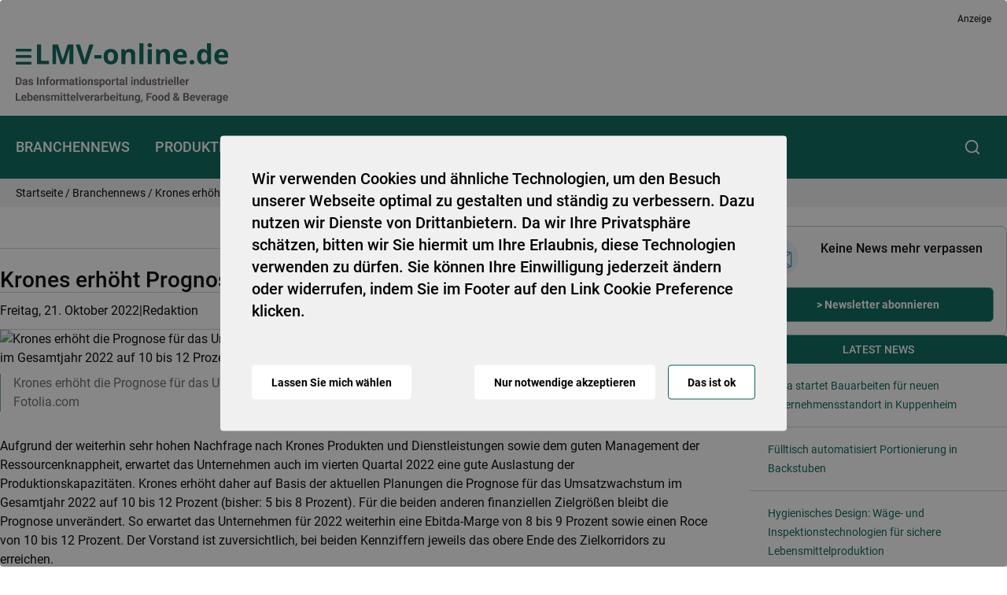

--- FILE ---
content_type: text/html; charset=UTF-8
request_url: https://www.lebensmittelverarbeitung-online.de/branchennews/krones-erhoeht-prognose-fuer-umsatzwachstum-2022
body_size: 12336
content:
<!DOCTYPE html>
<html lang="de" dir="ltr" prefix="og: https://ogp.me/ns#">
  <head>
    <meta charset="utf-8" />
<style>/* @see https://github.com/aFarkas/lazysizes#broken-image-symbol */.js img.lazyload:not([src]) { visibility: hidden; }/* @see https://github.com/aFarkas/lazysizes#automatically-setting-the-sizes-attribute */.js img.lazyloaded[data-sizes=auto] { display: block; width: 100%; }</style>
<script>var _paq = _paq || [];(function(){var u=(("https:" == document.location.protocol) ? "https://lebensmittelverarbeitungonline.matomo.cloud/" : "http://lebensmittelverarbeitungonline.matomo.cloud/");_paq.push(["setSiteId", "1"]);_paq.push(["setTrackerUrl", u+"matomo.php"]);_paq.push(["setDoNotTrack", 1]);if (!window.matomo_search_results_active) {_paq.push(["trackPageView"]);}_paq.push(["setIgnoreClasses", ["no-tracking","colorbox"]]);_paq.push(["enableLinkTracking"]);var d=document,g=d.createElement("script"),s=d.getElementsByTagName("script")[0];g.type="text/javascript";g.defer=true;g.async=true;g.src=u+"matomo.js";s.parentNode.insertBefore(g,s);})();</script>
<meta name="description" content="Krones erhöht daher auf Basis der aktuellen Planungen die Prognose für das Umsatzwachstum im Gesamtjahr 2022 auf 10 bis 12 Prozent." />
<meta name="abstract" content="Aufgrund der weiterhin sehr hohen Nachfrage nach Krones Produkten und Dienstleistungen sowie dem guten Management der Ressourcenknappheit, erwartet das Unternehmen auch im vierten Quartal 2022 eine gute Auslastung der Produktionskapazitäten. Krones erhöht daher auf Basis der aktuellen Planungen die Prognose für das Umsatzwachstum im Gesamtjahr 2022 auf 10 bis 12 Prozent (bisher: 5 bis 8 Prozent). Für die beiden anderen finanziellen Zielgrößen bleibt die Prognose unverändert. So erwartet das Unternehmen für 2022 weiterhin eine Ebitda-Marge von 8 bis 9 Prozent sowie einen Roce von 10 bis 12 Prozent. Der Vorstand ist zuversichtlich, bei beiden Kennziffern jeweils das obere Ende des Zielkorridors zu erreichen." />
<link rel="canonical" href="https://www.lebensmittelverarbeitung-online.de/branchennews/krones-erhoeht-prognose-fuer-umsatzwachstum-2022" />
<link rel="image_src" href="https://www.lebensmittelverarbeitung-online.de/sites/lmv/files/styles/social_media/public/field/image/umsatzplus_7.jpg.webp?itok=4DRD6KG4" />
<meta property="og:site_name" content="Informationsportal der Lebensmittelverarbeitung" />
<meta property="og:url" content="https://www.lebensmittelverarbeitung-online.de/branchennews/krones-erhoeht-prognose-fuer-umsatzwachstum-2022" />
<meta property="og:title" content="Krones erhöht Prognose für Umsatzwachstum 2022" />
<meta property="og:description" content="Aufgrund der weiterhin sehr hohen Nachfrage nach Krones Produkten und Dienstleistungen sowie dem guten Management der Ressourcenknappheit, erwartet das Unternehmen auch im vierten Quartal 2022 eine gute Auslastung der Produktionskapazitäten. Krones erhöht daher auf Basis der aktuellen Planungen die Prognose für das Umsatzwachstum im Gesamtjahr 2022 auf 10 bis 12 Prozent (bisher: 5 bis 8 Prozent). Für die beiden anderen finanziellen Zielgrößen bleibt die Prognose unverändert. So erwartet das Unternehmen für 2022 weiterhin eine Ebitda-Marge von 8 bis 9 Prozent sowie einen Roce von 10 bis 12 Prozent. Der Vorstand ist zuversichtlich, bei beiden Kennziffern jeweils das obere Ende des Zielkorridors zu erreichen." />
<meta property="og:image" content="https://www.lebensmittelverarbeitung-online.de/sites/lmv/files/styles/social_media/public/field/image/umsatzplus_7.jpg.webp?itok=4DRD6KG4" />
<meta property="og:image:width" content="1200" />
<meta property="og:image:height" content="675" />
<meta name="twitter:card" content="summary_large_image" />
<meta name="twitter:description" content="Aufgrund der weiterhin sehr hohen Nachfrage nach Krones Produkten und Dienstleistungen sowie dem guten Management der Ressourcenknappheit, erwartet das Unternehmen auch im vierten Quartal 2022 eine gute Auslastung der Produktionskapazitäten. Krones erhöht daher auf Basis der aktuellen Planungen die Prognose für das Umsatzwachstum im Gesamtjahr 2022 auf 10 bis 12 Prozent (bisher: 5 bis 8 Prozent). Für die beiden anderen finanziellen Zielgrößen bleibt die Prognose unverändert. So erwartet das Unternehmen für 2022 weiterhin eine Ebitda-Marge von 8 bis 9 Prozent sowie einen Roce von 10 bis 12 Prozent. Der Vorstand ist zuversichtlich, bei beiden Kennziffern jeweils das obere Ende des Zielkorridors zu erreichen." />
<meta name="twitter:title" content="Krones erhöht Prognose für Umsatzwachstum 2022 | Informationsportal der Lebensmittelverarbeitung" />
<meta name="twitter:image" content="https://www.lebensmittelverarbeitung-online.de/sites/lmv/files/styles/social_media/public/field/image/umsatzplus_7.jpg.webp?itok=4DRD6KG4" />
<meta name="Generator" content="Drupal 10 (https://www.drupal.org); 1xDXP (https://1xinternet.de)" />
<meta name="MobileOptimized" content="width" />
<meta name="HandheldFriendly" content="true" />
<meta name="viewport" content="width=device-width, initial-scale=1.0" />
<style>.js img.lazyload[data-sizes=auto] { display: block; width: 100%; }</style>
<script type="application/ld+json">{
    "@context": "https://schema.org",
    "@graph": [
        {
            "@type": "Organization",
            "@id": "https://www.lebensmittelverarbeitung-online.de/",
            "url": "https://www.lebensmittelverarbeitung-online.de/",
            "name": "Informationsportal der Lebensmittelverarbeitung"
        },
        {
            "@type": "WebPage",
            "@id": "https://www.lebensmittelverarbeitung-online.de/branchennews/krones-erhoeht-prognose-fuer-umsatzwachstum-2022",
            "isAccessibleForFree": "True"
        },
        {
            "@type": "WebSite",
            "name": "Informationsportal der Lebensmittelverarbeitung",
            "url": "https://www.lebensmittelverarbeitung-online.de/"
        }
    ]
}</script>
<meta name="theme-color" content="#232222" />
<script type="application/ld+json">{
          "@context": "https://schema.org",
          "@type": "BreadcrumbList",
          "itemListElement": [{
              "@type": "ListItem",
              "position": "1",
              "name": "Startseite",
              "item": "https://www.lebensmittelverarbeitung-online.de/"
            },{
              "@type": "ListItem",
              "position": "2",
              "name": "Branchennews",
              "item": "https://www.lebensmittelverarbeitung-online.de/branchennews"
            },{
              "@type": "ListItem",
              "position": "3",
              "name": "Krones erhöht Prognose für Umsatzwachstum 2022",
              "item": "https://www.lebensmittelverarbeitung-online.de/branchennews"
            }]}</script>
<link rel="alternate" hreflang="de" href="https://www.lebensmittelverarbeitung-online.de/branchennews/krones-erhoeht-prognose-fuer-umsatzwachstum-2022" />
<link href="https://www.lebensmittelverarbeitung-online.de/themes/custom/volcano/favicon/favicon_lmv/favicon.ico" rel="icon" type="image/vnd.microsoft.icon" size="any" />

    <title>Krones erhöht Prognose für das Umsatzwachstum 2022</title>
    
    <link rel="stylesheet" media="all" href="/core/assets/vendor/jquery.ui/themes/base/core.css?t5m1rf" />
<link rel="stylesheet" media="all" href="/core/assets/vendor/jquery.ui/themes/base/autocomplete.css?t5m1rf" />
<link rel="stylesheet" media="all" href="/core/assets/vendor/jquery.ui/themes/base/menu.css?t5m1rf" />
<link rel="stylesheet" media="all" href="/core/themes/stable9/css/core/components/progress.module.css?t5m1rf" />
<link rel="stylesheet" media="all" href="/core/themes/stable9/css/core/components/ajax-progress.module.css?t5m1rf" />
<link rel="stylesheet" media="all" href="/core/themes/stable9/css/core/components/autocomplete-loading.module.css?t5m1rf" />
<link rel="stylesheet" media="all" href="/core/themes/stable9/css/system/components/align.module.css?t5m1rf" />
<link rel="stylesheet" media="all" href="/core/themes/stable9/css/system/components/fieldgroup.module.css?t5m1rf" />
<link rel="stylesheet" media="all" href="/core/themes/stable9/css/system/components/container-inline.module.css?t5m1rf" />
<link rel="stylesheet" media="all" href="/core/themes/stable9/css/system/components/clearfix.module.css?t5m1rf" />
<link rel="stylesheet" media="all" href="/core/themes/stable9/css/system/components/details.module.css?t5m1rf" />
<link rel="stylesheet" media="all" href="/core/themes/stable9/css/system/components/hidden.module.css?t5m1rf" />
<link rel="stylesheet" media="all" href="/core/themes/stable9/css/system/components/item-list.module.css?t5m1rf" />
<link rel="stylesheet" media="all" href="/core/themes/stable9/css/system/components/js.module.css?t5m1rf" />
<link rel="stylesheet" media="all" href="/core/themes/stable9/css/system/components/nowrap.module.css?t5m1rf" />
<link rel="stylesheet" media="all" href="/core/themes/stable9/css/system/components/position-container.module.css?t5m1rf" />
<link rel="stylesheet" media="all" href="/core/themes/stable9/css/system/components/reset-appearance.module.css?t5m1rf" />
<link rel="stylesheet" media="all" href="/core/themes/stable9/css/system/components/resize.module.css?t5m1rf" />
<link rel="stylesheet" media="all" href="/core/themes/stable9/css/system/components/system-status-counter.css?t5m1rf" />
<link rel="stylesheet" media="all" href="/core/themes/stable9/css/system/components/system-status-report-counters.css?t5m1rf" />
<link rel="stylesheet" media="all" href="/core/themes/stable9/css/system/components/system-status-report-general-info.css?t5m1rf" />
<link rel="stylesheet" media="all" href="/core/themes/stable9/css/system/components/tablesort.module.css?t5m1rf" />
<link rel="stylesheet" media="all" href="/libraries/shariff/shariff.complete.css?t5m1rf" />
<link rel="stylesheet" media="all" href="/core/themes/stable9/css/views/views.module.css?t5m1rf" />
<link rel="stylesheet" media="all" href="/core/assets/vendor/jquery.ui/themes/base/theme.css?t5m1rf" />
<link rel="stylesheet" media="all" href="/modules/contrib/paragraphs/css/paragraphs.unpublished.css?t5m1rf" />
<link rel="stylesheet" media="all" href="/modules/contrib/search_api_autocomplete/css/search_api_autocomplete.css?t5m1rf" />
<link rel="stylesheet" media="all" href="/modules/contrib/xi_ckeditor_code/css/styles.css?t5m1rf" />
<link rel="stylesheet" media="all" href="/themes/custom/volcano/dist/quartz.css?t5m1rf" />
<link rel="stylesheet" media="all" href="/themes/custom/volcano/dist/tailwind.css?t5m1rf" />
<link rel="stylesheet" media="all" href="/themes/contrib/granite/dist/css/forms.css?t5m1rf" />
<link rel="stylesheet" media="all" href="/themes/contrib/granite/dist/css/helper.css?t5m1rf" />
<link rel="stylesheet" media="all" href="/themes/contrib/granite/dist/css/lazy.css?t5m1rf" />
<link rel="stylesheet" media="all" href="/themes/contrib/granite/dist/css/media.css?t5m1rf" />
<link rel="stylesheet" media="all" href="/themes/contrib/granite/dist/css/ckeditor.css?t5m1rf" />
<link rel="stylesheet" media="all" href="/themes/contrib/granite/dist/css/on-page-navigation.css?t5m1rf" />
<link rel="stylesheet" media="all" href="/themes/contrib/granite/dist/css/local-tasks.css?t5m1rf" />
<link rel="stylesheet" media="all" href="/themes/contrib/granite/dist/css/shadow-parts.css?t5m1rf" />
<link rel="stylesheet" media="all" href="/themes/contrib/granite/dist/css/search.css?t5m1rf" />
<link rel="stylesheet" media="all" href="/themes/custom/volcano/dist/css/cookie.css?t5m1rf" />
<link rel="stylesheet" media="all" href="/themes/custom/volcano/dist/css/ckeditor.css?t5m1rf" />
<link rel="stylesheet" media="all" href="/themes/custom/volcano/dist/css/footer.css?t5m1rf" />
<link rel="stylesheet" media="all" href="/themes/custom/volcano/dist/css/local-tasks.css?t5m1rf" />
<link rel="stylesheet" media="all" href="/themes/custom/volcano/dist/css/media.css?t5m1rf" />
<link rel="stylesheet" media="all" href="/themes/custom/volcano/dist/css/menu.css?t5m1rf" />
<link rel="stylesheet" media="all" href="/themes/custom/volcano/dist/css/node.css?t5m1rf" />
<link rel="stylesheet" media="all" href="/themes/custom/volcano/dist/css/shariff.css?t5m1rf" />
<link rel="stylesheet" media="all" href="/themes/custom/volcano/dist/css/search.css?t5m1rf" />
<link rel="stylesheet" media="all" href="/themes/custom/volcano/dist/css/section.css?t5m1rf" />
<link rel="stylesheet" media="all" href="/themes/custom/volcano/dist/css/ads.css?t5m1rf" />
<link rel="stylesheet" media="all" href="/themes/custom/volcano/dist/css/misc.css?t5m1rf" />

  </head>
  <body data-has-sidebar class="theme--green">
    
        <a href="#main-content" class="visually-hidden focusable">
      Direkt zum Inhalt
    </a>
      <div class="dialog-off-canvas-main-canvas" data-off-canvas-main-canvas>
    
<div class="page-wrapper relative">
    <div class="layout-container flex flex-col min-h-screen justify-between">
      
<header class="header z-overlay">
    <div class="flex-row-reverse flex mx-auto laptop:flex-row items-center container-default min-h-[9rem] py-sm bg-white container">
            <div class="w-full">
  <div class="w-full tablet:flex tablet:justify-between">
  

<div   id="block-volcano-sitebranding-2">
    
    
    <a href="/" title="home" rel="home" class="logo">
      <img loading="eager" src="/themes/custom/volcano/design-system/src/assets/logos/lmv-logo.svg" alt="Startseite" fetchpriority="high" class="desktop:h-logoLg" />
    </a>
  </div>



<div class="flex justify-center tablet:max-w-1/2 desktop:max-w-2/3"  id="block-custom-volcano-werbeflachesuperbannerobendesktop">
    
    
  


            <div><ins class="asm_async_creative" style="text-align:left; text-decoration:none;" data-asm-cdn="cdn.adspirit.de" data-asm-host="tropal-media.adspirit.de"  data-asm-params="pid=144&gdpr_consent=[consentstring]"></ins><script src="//cdn.adspirit.de/adasync.min.js" async type="text/javascript"></script></div>
      
  </div>

  </div>
</div>

        </div>

    <div class="flex items-center header-bottom justify-between w-full bg-theme-primary">
    <div class="header-bottom-row flex-row pt-xs pb-xs laptop:pb-0 laptop:pt-sm container-default container">

            <qz-drawer position="right" fixed class="inline-block desktop:hidden">
        <div slot="title">        <a href="/" rel="home" class="logo">
          <img fetchpriority="high" loading="eager" src="/themes/custom/volcano/design-system/src/assets/logos/lmv-logo.svg" alt="Startseite" class="h-lg tablet:h-xl" />
        </a>
      </div>
                  <div>
    

<nav role="navigation" class="header-bottom__nav flex float-left pb-[12px]" aria-label="block-volcano-main-navi-mobile-menu" class="menu-block-volcano-main-navi-mobile-menu z-[60] flex">
            
  <h2 class="visually-hidden" id="block-volcano-main-navi-mobile-menu">Main navigation</h2>
  

        

<qz-mobile-menu  expand-a11y-label="Expand submenu" back-label="Zurück">
          <ul slot="menu" role="menu">
                      <li class="menu-item" role="menuitem">
          <a href="/branchennews" data-drupal-link-system-path="node/62">Branchennews</a>
                  </li>
                      <li class="menu-item" role="menuitem">
          <a href="/produktion" data-drupal-link-system-path="node/63">Produktion</a>
                  </li>
                      <li class="menu-item" role="menuitem">
          <a href="/case-studies" data-drupal-link-system-path="node/64">Case Studies</a>
                  </li>
                      <li class="menu-item" role="menuitem">
          <a href="/whitepaper" data-drupal-link-system-path="node/65">Whitepaper</a>
                  </li>
                      <li class="menu-item" role="menuitem">
          <a href="/jobs" data-drupal-link-system-path="node/55">Jobs</a>
                  </li>
                      <li class="menu-item" role="menuitem">
          <a href="/events" data-drupal-link-system-path="node/66">Events</a>
                  </li>
                      <li class="menu-item" role="menuitem">
          <a href="/marktplatz" data-drupal-link-system-path="node/56">Marktplatz</a>
                  </li>
          </ul>
  
</qz-mobile-menu>


  </nav>

  



        <ul class="account-menu absolute left-0 right-0 bottom-0 m-md">
                <li class="block w-full menu-item">
                  <qz-link href="/user/login" button block>
            Anmelden
            <qz-icon slot="start" name="login"></qz-icon>
          </qz-link>
              </li>
        </ul>
  



  </div>

            </qz-drawer>

                            


<nav role="navigation" class="header-bottom__nav flex float-left pb-[12px]" aria-label="block-volcano-main-navigation-menu" class="menu-block-volcano-main-navigation-menu z-[60] flex">
            
  <h2 class="visually-hidden" id="block-volcano-main-navigation-menu">Main navigation</h2>
  

        

<div expand-a11y-label="View submenu" class="layout-dropdown-menu hidden laptop:flex">
                <ul slot="menu" role="menu" class="gap-0">
                              <li>
              <a href="/branchennews" data-drupal-link-system-path="node/62">Branchennews</a>
            </li>
                                        <li>
              <a href="/produktion" data-drupal-link-system-path="node/63">Produktion</a>
            </li>
                                        <li>
              <a href="/case-studies" data-drupal-link-system-path="node/64">Case Studies</a>
            </li>
                                        <li>
              <a href="/whitepaper" data-drupal-link-system-path="node/65">Whitepaper</a>
            </li>
                                        <li>
              <a href="/jobs" data-drupal-link-system-path="node/55">Jobs</a>
            </li>
                                        <li>
              <a href="/events" data-drupal-link-system-path="node/66">Events</a>
            </li>
                                        <li>
              <a href="/marktplatz" data-drupal-link-system-path="node/56">Marktplatz</a>
            </li>
                        </ul>
    
      
</div>


  </nav>


            
      <div class="flex float-right">
                


<qz-overlay class="search">
  <qz-button ghost icon slot="opener" role="button" aria-expanded="true">
    <qz-icon width="22" name="search" class="search-icon text-white"></qz-icon>
    <span slot="a11y">Suche</span>
  </qz-button>
  <qz-button ghost icon slot="closer" role="button" aria-expanded="false">
    <qz-icon width="22" name="close"></qz-icon>
    <span slot="a11y">Close search</span>
  </qz-button>
  <div class="px-sm laptop:px-0 pt-sm pb-md laptop:py-md">
        <div  class="m-auto"  class="search-api-decoupled-ui-search-block-form" data-drupal-selector="search-api-decoupled-ui-search-block-form" novalidate="novalidate" id="block-search">
          <form region="header_utility" action="/search-grid" method="get" id="search-api-decoupled-ui-search-block-form" accept-charset="UTF-8">
  <div class="js-form-item form-item form-type-search-api-autocomplete js-form-type-search-api-autocomplete form-item-q js-form-item-q form-no-label">
        <input data-drupal-selector="edit-q" data-search-api-autocomplete-search="grid_switch" class="form-autocomplete form-text form-input" data-autocomplete-path="/search_api_autocomplete/grid_switch" type="text" id="edit-q" name="q" value="" size="60" maxlength="128" placeholder="Suchbegriff eingeben ..." />

        </div>
<div data-drupal-selector="edit-actions" class="form-actions js-form-wrapper form-wrapper" id="edit-actions"><input class="visually-hidden button js-form-submit form-submit" data-drupal-selector="edit-submit" type="submit" id="edit-submit" value="Suche" />
</div>

</form>

        </div>
      </div>
</qz-overlay>

  



        <div class="hidden items-center ml-sm">
                        <qz-link href="/user/login" title="Anmelden" button icon>
            <span class="sr-only">Anmelden</span>
            <qz-icon name="login" width="18"></qz-icon>
          </qz-link>
                  </div>
  




            </div>
    </div>
  </div>
</header>

          <div>
    <div data-drupal-messages-fallback class="hidden"></div>

<div class="flex items-center justify-between w-full bg-neutral-light mb-md ">
  <div class="py-xs container container-default">
      <nav role="navigation" aria-labelledby="breadcrumbs">
    <h2 id="breadcrumbs" class="visually-hidden">Pfadnavigation</h2>

    <ol class="text-sm">
              <li class="inline-block">
                      <a href="/">Startseite</a>
          
                      <span>/</span>
                  </li>
              <li class="inline-block">
                      <a href="/branchennews">Branchennews</a>
          
                      <span>/</span>
                  </li>
              <li class="inline-block">
                      Krones erhöht Prognose für Umsatzwachstum 2022
          
                  </li>
          </ol>
  </nav>

  </div>
</div>

  </div>


        

    <main role="main" class="flex-grow mb-auto">
      <a id="main-content" tabindex="-1"></a>
                                
              
      
        

<section class="container laptop:container-default-padding-none flex flex-col laptop:flex-row">
  
  <div class="order-first laptop:order-none laptop:w-content laptop:pr-md">
                  


<div class="flex justify-center border-b border-neutral pb-xs"  id="block-custom-volcano-werbeflachebillboarddesktop">
    
    
  


            <div><ins class="asm_async_creative" style="text-align:left; text-decoration:none;" data-asm-cdn="cdn.adspirit.de" data-asm-host="tropal-media.adspirit.de"  data-asm-params="pid=136&gdpr_consent=[consentstring]"></ins><script src="//cdn.adspirit.de/adasync.min.js" async type="text/javascript"></script></div>
      
  </div>

<article class="event--full flex flex-col gap-lg">
    

<div class="flex flex-col gap-md">
  <div class="flex flex-col mt-md gap-xsm">
    <span class="flex justify-end text-xs leading-5 ">


            <div></div>
      </span>
    <qz-headline align="left" level="1">
            <span slot="headline">Krones erhöht Prognose für Umsatzwachstum 2022</span>
    </qz-headline>
  </div>
  <div class="flex flex-col gap-2xs tablet:gap-0 tablet:flex-row justify-between border-y border-neutral py-xs">
    <div class="flex flex-row gap-2xs tablet:self-center">
              <div>
      Freitag, 21. Oktober 2022
  </div>

            <span>|</span>
      <span>Redaktion</span>
    </div>
    <div class="flex flex-row gap-[10px]"><span class="font-medium self-center">Share on:</span>
      

  <qz-box  >
  
    
  <div class="shariff"   data-services="[&quot;facebook&quot;,&quot;twitter&quot;,&quot;xing&quot;,&quot;linkedin&quot;,&quot;mail&quot;]" data-theme="white" data-css="complete" data-orientation="horizontal" data-mail-url="mailto:" data-button-style="icon" data-info-display="blank" data-lang="de">
    
        
</div>

  </qz-box>

    </div>
  </div>
</div>
  <div>
    <qz-media has-caption="has_caption">
      


            <div><article>
  
  
          <picture>
                  <source srcset="/sites/lmv/files/styles/original_4k/public/field/image/umsatzplus_7.jpg.webp?itok=kcDYq_ST 1x" media="all and (min-width: 1536px)" type="image/webp" width="400" height="306"/>
              <source srcset="/sites/lmv/files/styles/original_full/public/field/image/umsatzplus_7.jpg.webp?itok=qryYH1zc 1x" media="all and (min-width: 1440px) and (max-width: 1535px)" type="image/webp" width="400" height="306"/>
              <source srcset="/sites/lmv/files/styles/original_extra_large/public/field/image/umsatzplus_7.jpg.webp?itok=1wDPXCXU 1x" media="all and (min-width: 1280px) and (max-width: 1439px)" type="image/webp" width="400" height="306"/>
              <source srcset="/sites/lmv/files/styles/original_extra_large/public/field/image/umsatzplus_7.jpg.webp?itok=1wDPXCXU 1x" media="all and (min-width: 768px) and (max-width: 1279px)" type="image/webp" width="400" height="306"/>
              <source srcset="/sites/lmv/files/styles/original_medium/public/field/image/umsatzplus_7.jpg.webp?itok=2tI9MCr1 1x" media="(min-width: 0px)" type="image/webp" width="400" height="306"/>
                  
<img loading="lazy" fetchpriority="low" width="400" height="306" src="/sites/lmv/files/styles/original_large/public/field/image/umsatzplus_7.jpg.webp?itok=RhNWh9Eo" alt="Krones erhöht die Prognose für das Umsatzwachstum im Gesamtjahr 2022 auf 10 bis 12 Prozent" title="Krones erhöht die Prognose für das Umsatzwachstum im Gesamtjahr 2022 auf 10 bis 12 Prozent, Bild: © DOC RABE Media - Fotolia.com" />

  </picture>


  
</article>
</div>
      
      <span slot="caption">Krones erhöht die Prognose für das Umsatzwachstum im Gesamtjahr 2022 auf 10 bis 12 Prozent, Bild: © DOC RABE Media - Fotolia.com</span>    </qz-media>
    <div class="py-sm">  

<div class="paragraph paragraph--text" spacing="bottom-small top-none" width="content">
  
  
      <div data-width="full" data-spacing="bottom-small top-none" class="layout-section"  variant="paragraphs-narrow">
      <div class="section__content">
          <div class="text">
    <p>Aufgrund der weiterhin sehr hohen Nachfrage nach Krones Produkten und Dienstleistungen sowie dem guten Management der Ressourcenknappheit, erwartet das Unternehmen auch im vierten Quartal 2022 eine gute Auslastung der Produktionskapazitäten. Krones erhöht daher auf Basis der aktuellen Planungen die Prognose für das Umsatzwachstum im Gesamtjahr 2022 auf 10 bis 12 Prozent (bisher: 5 bis 8 Prozent).&nbsp;Für die beiden anderen finanziellen Zielgrößen bleibt die Prognose unverändert. So erwartet das Unternehmen für 2022 weiterhin eine Ebitda-Marge von 8 bis 9 Prozent sowie einen Roce von 10 bis 12 Prozent. Der Vorstand ist zuversichtlich, bei beiden Kennziffern jeweils das obere Ende des Zielkorridors zu erreichen.</p>
  </div>

      </div>
    </div>
  </div>
  

<div class="paragraph paragraph--text" spacing="bottom-small top-none" width="content">
  
  
      <div data-width="full" data-spacing="bottom-small top-none" class="layout-section"  variant="paragraphs-narrow">
      <div class="section__content">
          <div class="text">
    <p>Die Prognosen stehen unter dem Vorbehalt, dass der Krieg in der Ukraine nicht weiter eskaliert, sich die Corona-Situation nicht verschärft und es zu keinen wesentlichen Energieengpässen kommt. Die Zahlen zur Geschäftsentwicklung im dritten Quartal 2022 sowie in den ersten neun Monaten 2022 will Krones am 04. November 2022 im Rahmen der Quartalsmitteilung veröffentlichen.<br>	&nbsp;</p>
  </div>

      </div>
    </div>
  </div>
</div>
  </div>
</article>



<div  id="block-custom-volcano-werbeflachelinksundrechts">
    
    
  


      <div>
              <div>



<div class="paragraph paragraph--two-columns" data-width="narrow" data-spacing="bottom-small top-none">
  
  
  <div class="section__content">
    <qz-two-column ratio="6_6">
      <div slot="col1">
          


<div class="paragraph paragraph--block-reference paragraphs layout-section" content-padding="none" data-width="full" data-spacing="bottom-small top-none">
  <div class="section__content">
      


<div class="flex justify-center"  id="block-werbeflache300x250links">
    
    
  


            <div><ins class="asm_async_creative" style="display:flex; justify-content:center; width:300px; height:100%;text-align:left; text-decoration:none;" data-asm-cdn="cdn.adspirit.de" data-asm-host="tropal-media.adspirit.de"  data-asm-params="pid=137&gdpr_consent=[consentstring]"></ins><script src="//cdn.adspirit.de/adasync.min.js" async type="text/javascript"></script></div>
      
  </div>


  </div>
</div>


      </div>  
      <div slot="col2">
          


<div class="paragraph paragraph--block-reference paragraphs layout-section" content-padding="none" data-width="full" data-spacing="bottom-small top-none">
  <div class="section__content">
      


<div class="flex justify-center"  id="block-werbeflache300x250rechts">
    
    
  


            <div><ins class="asm_async_creative" style="display:flex; justify-content:center; width:300px; height:100%;text-align:left; text-decoration:none;" data-asm-cdn="cdn.adspirit.de" data-asm-host="tropal-media.adspirit.de"  data-asm-params="pid=138&gdpr_consent=[consentstring]"></ins><script src="//cdn.adspirit.de/adasync.min.js" async type="text/javascript"></script></div>
      
  </div>


  </div>
</div>


      </div>
    </qz-two-column>
  </div>
</div>
</div>
          </div>
  
  </div>


<div class="mt-sm"  class="views-element-container" id="block-volcano-views-block-similar-by-terms-similar-terms-block">
    
      <h2 class="yellow-list-title bg-theme-primary uppercase text-white text-base font-medium block-title rounded-t px-md py-xs mb-lg">Auch interessant für Sie</h2>
    
  <div region="content"><div class="js-view-dom-id-83729467d22f6d756bc260ef91129020598ea62bb11ac3056d057f8a7b6d0425">
  
  
  

  
  
  

  
  <div>
    
    
        <div class="grid-1 tablet:grid-2 laptop:grid-2">
      



<qz-card label="Krones AG übernimmt Mehrheit an Till GmbH" has-action orientation="horizontal" href="/branchennews/krones-ag-uebernimmt-mehrheit-an-till-gmbh" variant="interest" advertisementLabel="Anzeige" theme="green">
  <div slot="media">


            <div><article>
  
  
          
<img loading="lazy" fetchpriority="low" srcset="/sites/lmv/files/styles/landscape_placeholder/public/article/krones_headquarter.jpg.webp?itok=ooONFZFB 10w, /sites/lmv/files/styles/landscape_small/public/article/krones_headquarter.jpg.webp?itok=y0tOitfX 480w, /sites/lmv/files/styles/landscape_medium/public/article/krones_headquarter.jpg.webp?itok=0P-5mZ9O 768w, /sites/lmv/files/styles/landscape_large/public/article/krones_headquarter.jpg.webp?itok=MiXMpL1h 1024w, /sites/lmv/files/styles/landscape_extra_large/public/article/krones_headquarter.jpg.webp?itok=LP1K9GFE 1440w, /sites/lmv/files/styles/landscape_full/public/article/krones_headquarter.jpg.webp?itok=5aSGImy_ 1920w, /sites/lmv/files/styles/landscape_4k/public/article/krones_headquarter.jpg.webp?itok=LfeV4GJd 3840w" sizes="auto" width="3840" height="2880" src="/sites/lmv/files/styles/landscape_4k/public/article/krones_headquarter.jpg.webp?itok=LfeV4GJd" alt="Krones Headquarter" title="Krones baut seine Kompetenz im Druckbereich von Getränkeverpackungen aus, Bild: Krones" />



  
</article>
</div>
      </div>
</qz-card>




<qz-card label="Krones erwirbt Anbieter von Intralogistik-Lösungen" has-action orientation="horizontal" href="/branchennews/krones-erwirbt-anbieter-von-intralogistik-loesungen" variant="interest" advertisementLabel="Anzeige" theme="green">
  <div slot="media">


            <div><article>
  
  
          
<img loading="lazy" fetchpriority="low" srcset="/sites/lmv/files/styles/landscape_placeholder/public/article/Weltkugel_1.jpg.webp?itok=RKp11Tku 10w, /sites/lmv/files/styles/landscape_small/public/article/Weltkugel_1.jpg.webp?itok=22JbBzOh 480w, /sites/lmv/files/styles/landscape_medium/public/article/Weltkugel_1.jpg.webp?itok=IiCk3DBX 768w, /sites/lmv/files/styles/landscape_large/public/article/Weltkugel_1.jpg.webp?itok=Creb4i2E 1024w, /sites/lmv/files/styles/landscape_extra_large/public/article/Weltkugel_1.jpg.webp?itok=Xna4kGtt 1440w, /sites/lmv/files/styles/landscape_full/public/article/Weltkugel_1.jpg.webp?itok=slDQAmrd 1920w, /sites/lmv/files/styles/landscape_4k/public/article/Weltkugel_1.jpg.webp?itok=Sdm1IKnA 3840w" sizes="auto" width="3840" height="2880" src="/sites/lmv/files/styles/landscape_4k/public/article/Weltkugel_1.jpg.webp?itok=Sdm1IKnA" alt="Krones erwirbt italienisches Unternehmen System Logistics" title="Krones erwirbt mit dem italienischen Unternehmen System Logistics einen führenden Anbieter von Intralogistiklösungen für den Getränkemarkt, Bild: Victoria - Fotolia.com" />



  
</article>
</div>
      </div>
</qz-card>




<qz-card label="Krones bei digitaler Transformation im Maschinenbau ganz weit vorn" has-action orientation="horizontal" href="/branchennews/krones-bei-digitaler-transformation-im-maschinenbau-ganz-weit-vorn" variant="interest" advertisementLabel="Anzeige" theme="green">
  <div slot="media">


            <div><article>
  
  
          
<img loading="lazy" fetchpriority="low" srcset="/sites/lmv/files/styles/landscape_placeholder/public/field/image/digitale-transformation_2.jpg.webp?itok=WqVrODVU 10w, /sites/lmv/files/styles/landscape_small/public/field/image/digitale-transformation_2.jpg.webp?itok=GmFkEm0C 480w, /sites/lmv/files/styles/landscape_medium/public/field/image/digitale-transformation_2.jpg.webp?itok=2j0x7G7_ 768w, /sites/lmv/files/styles/landscape_large/public/field/image/digitale-transformation_2.jpg.webp?itok=kBQJBt5F 1024w, /sites/lmv/files/styles/landscape_extra_large/public/field/image/digitale-transformation_2.jpg.webp?itok=aqyOLk1m 1440w, /sites/lmv/files/styles/landscape_full/public/field/image/digitale-transformation_2.jpg.webp?itok=USgueti1 1920w, /sites/lmv/files/styles/landscape_4k/public/field/image/digitale-transformation_2.jpg.webp?itok=6nXiBMX7 3840w" sizes="auto" width="3840" height="2880" src="/sites/lmv/files/styles/landscape_4k/public/field/image/digitale-transformation_2.jpg.webp?itok=6nXiBMX7" alt="Capital und Infront Consulting haben in einer Studie die digitale Transformation in den größten deutschen Unternehmen analysiert" title="Capital und Infront Consulting haben in einer Studie die digitale Transformation in den größten deutschen Unternehmen analysiert, Bild: fotolia.com - Olivier Le Moal" />



  
</article>
</div>
      </div>
</qz-card>




<qz-card label="Krones kauft Krauss Maffei-Tochter Netstal für 170 Millionen Euro" has-action orientation="horizontal" href="/branchennews/krones-kauft-krauss-maffei-tochter-netstal-fuer-170-millionen-euro" variant="interest" advertisementLabel="Anzeige" theme="green">
  <div slot="media">


            <div><article>
  
  
          
<img loading="lazy" fetchpriority="low" srcset="/sites/lmv/files/styles/landscape_placeholder/public/field/image/krones_headquarter_8.jpg.webp?itok=5xsPr1ly 10w, /sites/lmv/files/styles/landscape_small/public/field/image/krones_headquarter_8.jpg.webp?itok=aa5gn6zB 480w, /sites/lmv/files/styles/landscape_medium/public/field/image/krones_headquarter_8.jpg.webp?itok=C0yOGS0g 768w, /sites/lmv/files/styles/landscape_large/public/field/image/krones_headquarter_8.jpg.webp?itok=uS6y-9X4 1024w, /sites/lmv/files/styles/landscape_extra_large/public/field/image/krones_headquarter_8.jpg.webp?itok=vIModJ6u 1440w, /sites/lmv/files/styles/landscape_full/public/field/image/krones_headquarter_8.jpg.webp?itok=gYhdH11k 1920w, /sites/lmv/files/styles/landscape_4k/public/field/image/krones_headquarter_8.jpg.webp?itok=CwyoSfWC 3840w" sizes="auto" width="3840" height="2880" src="/sites/lmv/files/styles/landscape_4k/public/field/image/krones_headquarter_8.jpg.webp?itok=CwyoSfWC" alt="Krones Hauptverwaltung" title="Krones übernimmt Netstal für 170 Millionen Euro, Bild: Krones" />



  
</article>
</div>
      </div>
</qz-card>




<qz-card label="Krones steigert 2024 Umsatz, operatives Ergebnis und Gewinn zweistellig" has-action orientation="horizontal" href="/branchennews/krones-steigert-2024-umsatz-operatives-ergebnis-gewinn-zweistellig" variant="interest" advertisementLabel="Anzeige" theme="green">
  <div slot="media">


            <div><article>
  
  
          
<img loading="lazy" fetchpriority="low" srcset="/sites/lmv/files/styles/landscape_placeholder/public/2024-11/krones-neutraubling.jpg.webp?itok=TRnZh-6c 10w, /sites/lmv/files/styles/landscape_small/public/2024-11/krones-neutraubling.jpg.webp?itok=j4p4dvxZ 480w, /sites/lmv/files/styles/landscape_medium/public/2024-11/krones-neutraubling.jpg.webp?itok=_mJAwzkc 768w, /sites/lmv/files/styles/landscape_large/public/2024-11/krones-neutraubling.jpg.webp?itok=bcNYmua2 1024w, /sites/lmv/files/styles/landscape_extra_large/public/2024-11/krones-neutraubling.jpg.webp?itok=xyQGRn_f 1440w, /sites/lmv/files/styles/landscape_full/public/2024-11/krones-neutraubling.jpg.webp?itok=PGQJnWFc 1920w, /sites/lmv/files/styles/landscape_4k/public/2024-11/krones-neutraubling.jpg.webp?itok=GW8iIpPe 3840w" sizes="auto" width="3840" height="2880" src="/sites/lmv/files/styles/landscape_4k/public/2024-11/krones-neutraubling.jpg.webp?itok=GW8iIpPe" alt="Krones Hauptsitz in Neutraubling" title="Krones Hauptsitz in Neutraubling, Bild: Krones" />



  
</article>
</div>
      </div>
</qz-card>




<qz-card label="Nitro-Hotfill Flasche von Krones ausgezeichnet" has-action orientation="horizontal" href="/branchennews/nitro-hotfill-flasche-von-krones-ausgezeichnet" variant="interest" advertisementLabel="Anzeige" theme="green">
  <div slot="media">


            <div><article>
  
  
          
<img loading="lazy" fetchpriority="low" srcset="/sites/lmv/files/styles/landscape_placeholder/public/article/Krones-Nitrohotfill-Powerade2.jpg.webp?itok=qX0K_H5p 10w, /sites/lmv/files/styles/landscape_small/public/article/Krones-Nitrohotfill-Powerade2.jpg.webp?itok=k0F6hmqF 480w, /sites/lmv/files/styles/landscape_medium/public/article/Krones-Nitrohotfill-Powerade2.jpg.webp?itok=C13NJjzZ 768w, /sites/lmv/files/styles/landscape_large/public/article/Krones-Nitrohotfill-Powerade2.jpg.webp?itok=v0ieaahU 1024w, /sites/lmv/files/styles/landscape_extra_large/public/article/Krones-Nitrohotfill-Powerade2.jpg.webp?itok=ZgzJ6q7_ 1440w, /sites/lmv/files/styles/landscape_full/public/article/Krones-Nitrohotfill-Powerade2.jpg.webp?itok=5sP2UKT_ 1920w, /sites/lmv/files/styles/landscape_4k/public/article/Krones-Nitrohotfill-Powerade2.jpg.webp?itok=bELNnYSW 3840w" sizes="auto" width="3840" height="2880" src="/sites/lmv/files/styles/landscape_4k/public/article/Krones-Nitrohotfill-Powerade2.jpg.webp?itok=bELNnYSW" alt="Nitro Hotfill Flasche" title="Coca-Cola Amatil (CCA) hat den Australian Packaging Design Award 2013 mit einer von Krones designten Nitro Hotfill Flasche gewonnen, Bild: Krones" />



  
</article>
</div>
      </div>
</qz-card>
    </div>
  </div>

    

  
  

  
</div>
</div>

  </div>


  <qz-box   id="block-volcano-inhaltfield">
  
    
  
<div class="layout-section tags" spacing="top-none bottom-small">
  <div class="section">
    <div class="section__content">
      <div class="flex flex-row gap-[10px] py-sm items-center">
        <span class="font-medium shrink-0">Keywords:
        </span>
        <div class="flex flex-row gap-xs flex-wrap">
                      <a href="/tags/krones" class="bg-neutral-lighter py-xsm px-[18px] rounded-full text-neutral font-bold border border-neutral">
              Krones
            </a>
                  </div>
      </div>
    </div>
  </div>
</div>

  </qz-box>


            </div>

      <aside class="m-md laptop:m-0 laptop:pl-md laptop:w-sidebar">              <div class="hidden laptop:flex flex-col gap-xl h-full">
    

<div  id="block-custom-volcano-verpassenichtunsereneuestennachrichtenundartikel" class="p-sm border border-theme-primary-light rounded-large bg-neutral-lighter">
    
      <div class="flex gap-sm">
      <div class="w-1/4"><qz-icon class="rounded-full overflow-hidden" name="newsletter-at" width="46"></qz-icon></div>
      <h2 class="text-base font-medium w-3/4">Keine News mehr verpassen</h2>
    </div>
    
  <a class="newsletter__button button border-theme-primary-medium rounded-[6px] button flex items-center mt-xs" href="/newsletter-anmeldung" title="Keine News mehr verpassen"> &gt; Newsletter abonnieren </a>
  </div>


  <div   class="views-element-container" id="block-volcano-views-block-news-block-1">
  
      <h2 class="bg-theme-primary text-sm font-medium uppercase text-white text-center py-xs px-md rounded-t mb-0 mb-lg block-title">Latest News</h2>
    
  <div region="sidebar_right"><div class="js-view-dom-id-33098bcad3b82d53c81de0e45e7a6a1d79eb276ac06be9591955225854da956d">
  
  
  

  
  
  

      <div class="views-row">

  
<section class="node--news--simple relative bg-transparent hover:bg-neutral">
    <h4 class="latest-news py-sm px-md border-b border-neutral block"><a href="/branchennews/vega-startet-bauarbeiten-neuen-unternehmensstandort-kuppenheim" hreflang="de">Vega startet Bauarbeiten für neuen Unternehmensstandort  in Kuppenheim</a></h4>
</section>
</div>
    <div class="views-row">

  
<section class="node--news--simple relative bg-transparent hover:bg-neutral">
    <h4 class="latest-news py-sm px-md border-b border-neutral block"><a href="/produktion/fuelltisch-automatisiert-portionierung-backstuben" hreflang="de">Fülltisch automatisiert Portionierung in Backstuben</a></h4>
</section>
</div>
    <div class="views-row">

  
<section class="node--news--simple relative bg-transparent hover:bg-neutral">
    <h4 class="latest-news py-sm px-md border-b border-neutral block"><a href="/produktion/hygienisches-design-waege-inspektionstechnologien-sichere-lebensmittelproduktion" hreflang="de">Hygienisches Design: Wäge‑ und Inspektionstechnologien für sichere Lebensmittelproduktion</a></h4>
</section>
</div>
    <div class="views-row">

  
<section class="node--news--simple relative bg-transparent hover:bg-neutral">
    <h4 class="latest-news py-sm px-md border-b border-neutral block"><a href="/branchennews/umsatz-lebensmittelindustrie-stagniert-oktober-2025" hreflang="de">Umsatz der Lebensmittelindustrie stagniert im Oktober 2025</a></h4>
</section>
</div>
    <div class="views-row">

  
<section class="node--news--simple relative bg-transparent hover:bg-neutral">
    <h4 class="latest-news py-sm px-md border-b border-neutral block"><a href="/produktion/mikronaehrstoff-premix-funktionelle-snacks" hreflang="de">Mikronährstoff‑Premix für funktionelle Snacks</a></h4>
</section>
</div>

    

  
  

  
</div>
</div>

  </div>


  <div  class="self-center sticky top-0"  id="block-custom-volcano-werbeflachewideskyscraper160x600desktop">
    
    
  


            <div><ins class="asm_async_creative" style="text-align:left; text-decoration:none;" data-asm-cdn="cdn.adspirit.de" data-asm-host="tropal-media.adspirit.de"  data-asm-params="pid=135&gdpr_consent=[consentstring]"></ins><script src="//cdn.adspirit.de/adasync.min.js" async type="text/javascript"></script></div>
      
    </div>

  </div>

          </aside>
  </section>
                      <div data-spacing="top-small bottom-small"  class="layout-section">
    <div class="section__content">
      

  <div  id="block-custom-volcano-surftipps">
      <h2 class="bg-theme-primary uppercase text-base text-white font-medium rounded-t px-md py-xs block-title">Surftipps</h2>
    


  <div>
                      <div>


<div data-width="content" data-spacing="bottom-small top-none" class="layout-section">
  <div class="section__content">
  <div class="grid-1 tablet:grid-2 laptop:grid-4">
      
<a class="flex" title="EMPACK Special Dortmund 2026: Verpackungslösungen für die Region NRW" href="https://register.visitcloud.com/survey/0y3jbztv7sg9n?actioncode=1411">
  <div class="border border-neutral rounded-[5px] shadow-[0px_1px_2px_rgba(16,24,40,0.04)] px-lg py-md flex flex-col gap-md flex-grow">
    <div>  <div slot="media"><article class="flex justify-center surftipps-image">
  
  
        
<img loading="lazy" fetchpriority="low" src="/sites/lmv/files/2025-11/emp_do_26_banner_tropal-media_220x66_251110.gif" width="220" height="66" alt="EMPACK Special Dortmund 2026" title="EMPACK Special Dortmund 2026" />


  
</article>
</div>
</div>
    <h4 class="entity-teaser-title text-base p-0 border-none text-center text-theme-primary custom-entity-teaser-name">


            <div>EMPACK Special Dortmund 2026: Verpackungslösungen für die Region NRW</div>
      </h4>
  </div>
</a>

      
<a class="flex" title="Fachmesse für Granulat-, Pulver- und Schüttgut-Technologien - Jetzt Ticket sichern" href="https://www.solids-recycling-technik.de/">
  <div class="border border-neutral rounded-[5px] shadow-[0px_1px_2px_rgba(16,24,40,0.04)] px-lg py-md flex flex-col gap-md flex-grow">
    <div>  <div slot="media"><article class="flex justify-center surftipps-image">
  
  
        
<img loading="lazy" fetchpriority="low" src="/sites/lmv/files/2025-10/sol_do_26_banner_220x66_250929.png" width="220" height="66" alt="Solids 2026" title="Solids 2026" />


  
</article>
</div>
</div>
    <h4 class="entity-teaser-title text-base p-0 border-none text-center text-theme-primary custom-entity-teaser-name">


            <div>Fachmesse für Granulat-, Pulver- und Schüttgut-Technologien - Jetzt Ticket sichern</div>
      </h4>
  </div>
</a>

      
<a class="flex" title="Folgen Sie uns auf LinkedIn" href="https://www.linkedin.com/showcase/lebensmittelverarbeitung-online/">
  <div class="border border-neutral rounded-[5px] shadow-[0px_1px_2px_rgba(16,24,40,0.04)] px-lg py-md flex flex-col gap-md flex-grow">
    <div>  <div slot="media"><article class="flex justify-center surftipps-image">
  
  
        
<img loading="lazy" fetchpriority="low" src="/sites/lmv/files/2024-07/linkedin-lmv-surftipp.gif" width="220" height="66" alt="Linkendin" />


  
</article>
</div>
</div>
    <h4 class="entity-teaser-title text-base p-0 border-none text-center text-theme-primary custom-entity-teaser-name">


            <div>Folgen Sie uns auf LinkedIn</div>
      </h4>
  </div>
</a>

      
<a class="flex" title="Jetzt aktiv werden! Zur Stellenbörse von LMV-online.de..." href="https://www.lebensmittelverarbeitung-online.de/jobs">
  <div class="border border-neutral rounded-[5px] shadow-[0px_1px_2px_rgba(16,24,40,0.04)] px-lg py-md flex flex-col gap-md flex-grow">
    <div>  <div slot="media"><article class="flex justify-center surftipps-image">
  
  
        
<img loading="lazy" fetchpriority="low" src="/sites/lmv/files/2024-07/jobboerse-surftipp-lmv.gif" width="220" height="66" alt="Zeit für Veränderung" />


  
</article>
</div>
</div>
    <h4 class="entity-teaser-title text-base p-0 border-none text-center text-theme-primary custom-entity-teaser-name">


            <div>Jetzt aktiv werden! Zur Stellenbörse von LMV-online.de...</div>
      </h4>
  </div>
</a>

  </div>

  </div>
</div>
</div>
                </div>

  </div>

    </div>
  </div>

      
    </main>

        <footer>
          
<div data-spacing="top-none bottom-small" class="layout-section footer-top text-sm py-lg">
  <div class="section__content">
    <div class="flex flex-col laptop:flex-row justify-center laptop:justify-between gap-y-lg">
              <div class="footer__logo">
                    <a href="/" rel="home" class="logo">
  <img fetchpriority="low" loading="lazy" src="/themes/custom/volcano/design-system/src/assets/logos/lmv-logo.svg" alt="Startseite" class="desktop:h-logoLg" />
</a>
    
        </div>
            <div class="self-center">
        
<nav role="navigation" aria-label="Footer top menu">
  
    

      

  
      <div class="layout-menu" variant="footer-top">
      <ul role="menu" class="justify-center">
        
          
          <li>
                          <a href="/kontakt" data-drupal-link-system-path="node/5464">Kontakt</a>
                      </li>
        
          
          <li>
                          <a href="/mediadaten" data-drupal-link-system-path="node/5465">Mediadaten</a>
                      </li>
        
          
          <li>
                          <a href="/newsletter-anmeldung" data-drupal-link-system-path="node/5466">Newsletter-Anmeldung</a>
                      </li>
              </ul>
    </div>
  


  </nav>

      </div>
      <ul class="footer__social-links flex gap-lg text-theme-primary self-center">
        <li><a href="https://twitter.com/LMV_online" aria-label="Twitter" target="_blank"><qz-icon fetchpriority="low" name="twitter" width="18" height="18"></qz-icon></a></li>        <li><a href="https://www.facebook.com/lebensmittelverarbeitung.online.de" aria-label="Facebook" target="_blank"><qz-icon fetchpriority="low" name="facebook" width="18" height="18"></qz-icon></a></li>        <li><a href="https://www.linkedin.com/showcase/lebensmittelverarbeitung-online/" aria-label="Linkedin" target="_blank"><qz-icon fetchpriority="low" name="linkedin" width="18" height="18"></qz-icon></a></li>        <li><a href="https://www.youtube.com/c/Lebensmittelverarbeitung-onlineDe" aria-label="Youtube" target="_blank"><qz-icon fetchpriority="low" name="youtube" width="18" height="18"></qz-icon></a></li>      </ul>
    </div>
  </div>
</div>

                
<section data-spacing="top-small bottom-none" class="layout-section footer-bottom text-black/60 -mt-lg text-sm pb-lg">
  <div class="section__content">
    <div class="flex flex-col desktop:flex-row justify-center desktop:justify-between items-center gap-x-[8rem] gap-y-lg border-t border-black/10 pt-lg">
              <div class="footer__site-name">
          &copy; lebensmittelverarbeitung-online.de 2026, All rights reserved.
        </div>
      
      <div class="flex flex-grow flex-col desktop:flex-row justify-end items-center gap-y-lg content-end font-normal">
        
<nav role="navigation" aria-label="Footer bottom menu">
  
    

      
        <div class="layout-menu" variant="footer-bottom">
      <ul role="menu">
                            <li class="menu-item">
            <a href="/agb" data-drupal-link-system-path="node/53">AGB</a>
          </li>
                            <li class="menu-item">
            <a href="/datenschutz" data-drupal-link-system-path="node/5463">Datenschutz</a>
          </li>
                            <li class="menu-item">
            <a href="/impressum" data-drupal-link-system-path="node/57">Impressum</a>
          </li>
                            <li class="menu-item">
            <a href="/cookie-erklaerung" data-drupal-link-system-path="node/5462">Cookie Erklärung</a>
          </li>
                            <li>
            <a href="#cookie-preferences" class="klaro-preferences">Cookie Preferences</a>
          </li>
              </ul>
    </div>
  


  </nav>

      </div>
    </div>
  </div>
</section>

      </footer>

  </div></div>
  </div>

    

        <script>window.quartzBaseStylesPath = '/themes/custom/volcano/dist/quartz.css'</script>
    <noscript><style>body{visibility:visible}</style></noscript>

    <script type="application/json" data-drupal-selector="drupal-settings-json">{"path":{"baseUrl":"\/","pathPrefix":"","currentPath":"node\/4377","currentPathIsAdmin":false,"isFront":false,"currentLanguage":"de"},"pluralDelimiter":"\u0003","suppressDeprecationErrors":true,"ajaxPageState":{"libraries":"[base64]","theme":"volcano","theme_token":null},"ajaxTrustedUrl":{"\/search-grid":true},"lazy":{"lazysizes":{"lazyClass":"lazyload","loadedClass":"lazyloaded","loadingClass":"lazyloading","preloadClass":"lazypreload","errorClass":"lazyerror","autosizesClass":"lazyautosizes","srcAttr":"data-src","srcsetAttr":"data-srcset","sizesAttr":"data-sizes","minSize":40,"customMedia":[],"init":true,"expFactor":1.5,"hFac":0.80000000000000004,"loadMode":2,"loadHidden":true,"ricTimeout":0,"throttleDelay":125,"plugins":{"blur-up":"blur-up\/ls.blur-up","parent-fit":"parent-fit\/ls.parent-fit","respimg":"respimg\/ls.respimg"}},"placeholderSrc":"","preferNative":true,"minified":true,"libraryPath":"\/libraries\/lazysizes"},"matomo":{"disableCookies":false,"trackMailto":true},"klaroConfig":{"elementID":"klaro","storageMethod":"localStorage","cookieName":"klaro","groupByPurpose":true,"cookieExpiresAfterDays":365,"privacyPolicy":"\/datenschutz","htmlTexts":true,"default":false,"mustConsent":false,"acceptAll":true,"hideDeclineAll":false,"translations":{"de":{"consentNotice":{"description":"Wir verwenden Cookies und \u00e4hnliche Technologien, um den Besuch unserer Webseite optimal zu gestalten und st\u00e4ndig zu verbessern. Dazu nutzen wir Dienste von Drittanbietern. Da wir Ihre Privatsph\u00e4re sch\u00e4tzen, bitten wir Sie hiermit um Ihre Erlaubnis, diese Technologien verwenden zu d\u00fcrfen. Sie k\u00f6nnen Ihre Einwilligung jederzeit \u00e4ndern oder widerrufen, indem Sie im Footer auf den Link Cookie Preference klicken."},"consentModal":{"description":"Hier k\u00f6nnen Sie die Dienste, die wir auf dieser Website nutzen m\u00f6chten, bewerten und anpassen. Sie haben das Sagen! Aktivieren oder deaktivieren Sie die Dienste, wie Sie es f\u00fcr richtig halten. Um mehr zu erfahren, lesen Sie bitte unsere Datenschutzerkl\u00e4rung."},"privacyPolicy":{"text":"Um mehr zu erfahren, lesen Sie bitte unsere {privacyPolicy} und \u003Ca href=\u0027\/cookie-erklaerung\u0027\u003ECookie Erkl\u00e4rung\u003C\/a\u003E"},"decline":"Nur notwendige akzeptieren","cleverreach":{"description":"Newsletter-Plattform"},"jobtimize":{"description":"Plattform f\u00fcr Karriereberater, Personalentwickler und P\u00e4dagogen"},"googleAds":{"description":"Anzeigen personalisierter Werbeanzeigen auf der Website basierend auf den Interessen und dem Verhalten der Benutzer, um die Relevanz zu erh\u00f6hen und die Anzeigenleistung zu optimieren."},"youtube":{"description":"Erm\u00f6glicht das Anzeigen und Abspielen von eingebetteten YouTube-Videos auf der Website, um die Benutzerbindung zu erh\u00f6hen und reichhaltigere Inhalte bereitzustellen."},"purposes":{"analytics":"Analyse von Benutzerverhalten","security":"Sicherheit","styling":"Styling","social":"Soziales","marketing":"Marketing","required":{"title":"Notwendig","description":"Diese Dienste stellen die Kernfunktionalit\u00e4ten dieser Website zu Verf\u00fcgung. Diese k\u00f6nnen Sie nicht deaktivieren, da die Website sonst nicht richtig funktionieren w\u00fcrde."},"functional":{"title":"Funktional","description":"Diese Dienste erm\u00f6glichen es uns dar\u00fcber hinaus, Informationen \u00fcber die Benutzung zu erhalten und unsere Website den Anforderungen unserer Besucher anzupassen und zu optimieren."}}},"en":{"consentNotice":{"description":"We use cookies and other tech to enhance your website experience. With your consent, we improve usability and may share data with partners. Details, revocation options, and data transfer info are in our privacy policy."},"consentModal":{"description":"We use cookies and other tech to enhance your website experience. With your consent, we improve usability and may share data with partners. Details, revocation options, and data transfer info are in our privacy policy."},"cleverreach":{"description":"Newsletter platform."},"privacyPolicy":{"text":"To learn more, please read our \u003Ca href=\u0027\/privacy-policy\u0027\u003EPrivacy policy\u003C\/a\u003E and \u003Ca href=\u0027\/cookie-explanation\u0027\u003ECookie Statement\u003C\/a\u003E."},"jobtimize":{"description":"Platform for career advisors, workforce developers and educators."},"googleAds":{"description":"Displaying personalized advertisements on the website based on user interests and behavior to increase relevance and optimize ad performance."},"youtube":{"description":"Enabling the display and playback of embedded YouTube videos on the website to enhance user engagement and provide richer content."},"purposes":{"analytics":"Analytics","security":"Security","styling":"Styling","social":"Social","marketing":"Marketing","required":{"title":"Required","description":"These services are essential for the correct functioning of this website. You cannot disable them here as the service would not work correctly otherwise."},"functional":{"title":"Service Provision","description":"These services also enable us to obtain information about usage and to adapt and optimise our website to the requirements of our users."}}}},"services":[{"name":"cleverreach","title":"Cleverreach","purposes":["required"],"default":true,"required":true},{"name":"jobtimize","title":"Jobtimize","purposes":["functional"],"default":false,"required":false},{"name":"googleAds","title":"Google Ads","purposes":["required"],"default":true,"required":true,"cookies":["\/^__gads.*$\/","\/^pm_sess.*$\/","\/^pm_sess_*$\/","\/^aboutads_sess*$\/"]},{"name":"AdSpirit","title":"AdSpirit","purposes":["required"],"default":true,"required":true},{"name":"youtube","title":"YouTube","purposes":["functional"],"default":false,"cookies":["\/^VISITOR_INFO1_LIVE*$\/","\/^YSC*$\/"],"contextualConsentOnly":false}]},"xi_seo":{"user_roles":["anonymous"]},"views":{"ajax_path":"\/views\/ajax","ajaxViews":{"views_dom_id:33098bcad3b82d53c81de0e45e7a6a1d79eb276ac06be9591955225854da956d":{"view_name":"news","view_display_id":"block_1","view_args":"","view_path":"\/node\/2178","view_base_path":null,"view_dom_id":"33098bcad3b82d53c81de0e45e7a6a1d79eb276ac06be9591955225854da956d","pager_element":0}}},"search_api_autocomplete":{"grid_switch":{"auto_submit":true}},"user":{"uid":0,"permissionsHash":"1c82ae271c440ae007af0ee3b75c7339cc4587a46589d4115643977879b37fd1"}}</script>
<script src="/core/assets/vendor/jquery/jquery.min.js?v=3.7.1"></script>
<script src="/core/assets/vendor/once/once.min.js?v=1.0.1"></script>
<script src="/sites/lmv/files/languages/de_5DMgUrqWgtH3r214HNz5_Xo9oNJlSE1UbUOcujOPmZg.js?t5m1rf"></script>
<script src="/core/misc/drupalSettingsLoader.js?v=10.4.7"></script>
<script src="/core/misc/drupal.js?v=10.4.7"></script>
<script src="/core/misc/drupal.init.js?v=10.4.7"></script>
<script src="/core/assets/vendor/jquery.ui/ui/version-min.js?v=10.4.7"></script>
<script src="/core/assets/vendor/jquery.ui/ui/data-min.js?v=10.4.7"></script>
<script src="/core/assets/vendor/jquery.ui/ui/disable-selection-min.js?v=10.4.7"></script>
<script src="/core/assets/vendor/jquery.ui/ui/jquery-patch-min.js?v=10.4.7"></script>
<script src="/core/assets/vendor/jquery.ui/ui/scroll-parent-min.js?v=10.4.7"></script>
<script src="/core/assets/vendor/jquery.ui/ui/unique-id-min.js?v=10.4.7"></script>
<script src="/core/assets/vendor/jquery.ui/ui/focusable-min.js?v=10.4.7"></script>
<script src="/core/assets/vendor/jquery.ui/ui/keycode-min.js?v=10.4.7"></script>
<script src="/core/assets/vendor/jquery.ui/ui/plugin-min.js?v=10.4.7"></script>
<script src="/core/assets/vendor/jquery.ui/ui/widget-min.js?v=10.4.7"></script>
<script src="/core/assets/vendor/jquery.ui/ui/labels-min.js?v=10.4.7"></script>
<script src="/core/assets/vendor/jquery.ui/ui/widgets/autocomplete-min.js?v=10.4.7"></script>
<script src="/core/assets/vendor/jquery.ui/ui/widgets/menu-min.js?v=10.4.7"></script>
<script src="/core/assets/vendor/tabbable/index.umd.min.js?v=6.2.0"></script>
<script src="/core/misc/autocomplete.js?v=10.4.7"></script>
<script src="/themes/contrib/granite/dist/js/external-links.js?t5m1rf"></script>
<script src="/themes/custom/volcano/dist/design-system/polyfills.js?t5m1rf" nomodule></script>
<script src="/themes/custom/volcano/dist/design-system/components/qz-two-column.js?t5m1rf"></script>
<script src="/themes/custom/volcano/dist/design-system/runtime.js?t5m1rf"></script>
<script src="/themes/contrib/granite/dist/js/search.js?t5m1rf"></script>
<script src="/themes/custom/volcano/dist/design-system/vendor.js?t5m1rf"></script>
<script src="/modules/contrib/lazy/js/lazy.js?v=10.4.7"></script>
<script src="/modules/contrib/matomo/js/matomo.js?v=10.4.7"></script>
<script src="/core/misc/progress.js?v=10.4.7"></script>
<script src="/core/assets/vendor/loadjs/loadjs.min.js?v=4.3.0"></script>
<script src="/core/misc/debounce.js?v=10.4.7"></script>
<script src="/core/misc/announce.js?v=10.4.7"></script>
<script src="/core/misc/message.js?v=10.4.7"></script>
<script src="/core/misc/ajax.js?v=10.4.7"></script>
<script src="/themes/contrib/granite/dist/js/throbber.js?t5m1rf"></script>
<script src="/core/misc/jquery.tabbable.shim.js?v=10.4.7"></script>
<script src="/core/misc/position.js?v=10.4.7"></script>
<script src="/modules/contrib/search_api_autocomplete/js/search_api_autocomplete.js?t5m1rf"></script>
<script src="/libraries/shariff/shariff.complete.js?v=10.4.7"></script>
<script src="/modules/contrib/simple_klaro/js/sanitize.js?t5m1rf"></script>
<script src="/libraries/klaro/dist/klaro.js?v=0.7.18"></script>
<script src="/modules/contrib/simple_klaro/js/klaro.drupal.js?v=0.7.18"></script>
<script src="/core/misc/jquery.form.js?v=4.3.0"></script>
<script src="/core/modules/views/js/base.js?v=10.4.7"></script>
<script src="/core/modules/views/js/ajax_view.js?v=10.4.7"></script>
<script src="/themes/custom/volcano/dist/design-system/components/qz-autocomplete.js?t5m1rf"></script>
<script src="/themes/custom/volcano/dist/design-system/components/qz-backdrop.js?t5m1rf"></script>
<script src="/themes/custom/volcano/dist/design-system/components/qz-button.js?t5m1rf"></script>
<script src="/themes/custom/volcano/dist/design-system/components/qz-card.js?t5m1rf"></script>
<script src="/themes/custom/volcano/dist/design-system/components/qz-drawer.js?t5m1rf"></script>
<script src="/themes/custom/volcano/dist/design-system/components/qz-headline.js?t5m1rf"></script>
<script src="/themes/custom/volcano/dist/design-system/components/qz-icon.js?t5m1rf"></script>
<script src="/themes/custom/volcano/dist/design-system/components/qz-link.js?t5m1rf"></script>
<script src="/themes/custom/volcano/dist/design-system/components/qz-media.js?t5m1rf"></script>
<script src="/themes/custom/volcano/dist/design-system/components/qz-mobile-menu.js?t5m1rf"></script>
<script src="/themes/custom/volcano/dist/design-system/components/qz-overlay.js?t5m1rf"></script>
<script src="/themes/custom/volcano/dist/design-system/components/qz-spinner.js?t5m1rf"></script>
<script src="/modules/contrib/highlightjs_input_filter/js/highlightjs_input_filter.js?v=1.0.0" type="module"></script>
<script src="/libraries/highlightjs-badge/highlightjs-badge.min.js?t5m1rf"></script>
<script src="/modules/contrib/xi_ckeditor_code/js/copy-code-snippet.js?t5m1rf"></script>

  </body>
</html>


--- FILE ---
content_type: text/css
request_url: https://www.lebensmittelverarbeitung-online.de/modules/contrib/xi_ckeditor_code/css/styles.css?t5m1rf
body_size: -200
content:
.code-badge-pre .code-badge {
  opacity: 0;
  transition: all .3s;
  border-radius: 0;
  align-items: center;
  min-height: 2.75rem;
  padding-top: 0;
  padding-bottom: 0;
  padding-right: 0;
}

.code-badge-pre:hover .code-badge,
.code-badge-pre:active .code-badge,
.code-badge-pre:focus .code-badge {
  opacity: 1;
}

.code-badge-pre .code-badge-copy-icon {
  display: flex;
  align-items: center;
  font-size: 0.75rem;
  font-weight: bold;
  letter-spacing: 1.5px;
  padding: 0 1.5rem;
  min-height: 2.75rem;
  height: 100%;
  text-transform: uppercase;
  border-left: 1px solid #f8f8f8;
}

.code-badge-pre .code-badge i {
  font-style: normal;
}


--- FILE ---
content_type: text/css
request_url: https://www.lebensmittelverarbeitung-online.de/themes/custom/volcano/dist/tailwind.css?t5m1rf
body_size: 7029
content:
/*! tailwindcss v3.0.23 | MIT License | https://tailwindcss.com*/*,:after,:before{border:0 solid;box-sizing:border-box}:after,:before{--tw-content:""}html{-webkit-text-size-adjust:100%;font-family:roboto,ui-sans-serif,system-ui,-apple-system,BlinkMacSystemFont,Segoe UI,Roboto,Helvetica Neue,Arial,Noto Sans,sans-serif,Apple Color Emoji,Segoe UI Emoji,Segoe UI Symbol,Noto Color Emoji;line-height:1.5;-moz-tab-size:4;-o-tab-size:4;tab-size:4}body{line-height:inherit;margin:0}hr{border-top-width:1px;color:inherit;height:0}abbr:where([title]){-webkit-text-decoration:underline dotted;text-decoration:underline dotted}h1,h2,h3,h4,h5,h6{font-size:inherit;font-weight:inherit}a{color:inherit;text-decoration:inherit}b,strong{font-weight:bolder}code,kbd,pre,samp{font-family:ui-monospace,SFMono-Regular,Menlo,Monaco,Consolas,Liberation Mono,Courier New,monospace;font-size:1em}small{font-size:80%}sub,sup{font-size:75%;line-height:0;position:relative;vertical-align:baseline}sub{bottom:-.25em}sup{top:-.5em}table{border-collapse:collapse;border-color:inherit;text-indent:0}button,input,optgroup,select,textarea{color:inherit;font-family:inherit;font-size:100%;line-height:inherit;margin:0;padding:0}button,select{text-transform:none}[type=button],[type=reset],[type=submit],button{-webkit-appearance:button;background-color:transparent;background-image:none}:-moz-focusring{outline:auto}:-moz-ui-invalid{box-shadow:none}progress{vertical-align:baseline}::-webkit-inner-spin-button,::-webkit-outer-spin-button{height:auto}[type=search]{-webkit-appearance:textfield;outline-offset:-2px}::-webkit-search-decoration{-webkit-appearance:none}::-webkit-file-upload-button{-webkit-appearance:button;font:inherit}summary{display:list-item}blockquote,dd,dl,figure,h1,h2,h3,h4,h5,h6,hr,p,pre{margin:0}fieldset{margin:0}fieldset,legend{padding:0}menu,ol,ul{list-style:none;margin:0;padding:0}textarea{resize:vertical}input::-moz-placeholder,textarea::-moz-placeholder{color:#9ca3af;opacity:1}input:-ms-input-placeholder,textarea:-ms-input-placeholder{color:#9ca3af;opacity:1}input::placeholder,textarea::placeholder{color:#9ca3af;opacity:1}[role=button],button{cursor:pointer}:disabled{cursor:default}audio,canvas,embed,iframe,img,object,svg,video{display:block;vertical-align:middle}img,video{height:auto;max-width:100%}[hidden]{display:none}[multiple],[type=date],[type=datetime-local],[type=email],[type=month],[type=number],[type=password],[type=search],[type=tel],[type=text],[type=time],[type=url],[type=week],select,textarea{--tw-shadow:0 0 #0000;-webkit-appearance:none;-moz-appearance:none;appearance:none;background-color:#fff;border-color:#6b7280;border-radius:0;border-width:1px;font-size:1rem;line-height:1.5rem;padding:.5rem .75rem}[multiple]:focus,[type=date]:focus,[type=datetime-local]:focus,[type=email]:focus,[type=month]:focus,[type=number]:focus,[type=password]:focus,[type=search]:focus,[type=tel]:focus,[type=text]:focus,[type=time]:focus,[type=url]:focus,[type=week]:focus,select:focus,textarea:focus{--tw-ring-inset:var(--tw-empty,/*!*/ /*!*/);--tw-ring-offset-width:0px;--tw-ring-offset-color:#fff;--tw-ring-color:#2563eb;--tw-ring-offset-shadow:var(--tw-ring-inset) 0 0 0 var(--tw-ring-offset-width) var(--tw-ring-offset-color);--tw-ring-shadow:var(--tw-ring-inset) 0 0 0 calc(1px + var(--tw-ring-offset-width)) var(--tw-ring-color);border-color:#2563eb;box-shadow:var(--tw-ring-offset-shadow),var(--tw-ring-shadow),var(--tw-shadow);outline:2px solid transparent;outline-offset:2px}input::-moz-placeholder,textarea::-moz-placeholder{color:#6b7280;opacity:1}input:-ms-input-placeholder,textarea:-ms-input-placeholder{color:#6b7280;opacity:1}input::placeholder,textarea::placeholder{color:#6b7280;opacity:1}::-webkit-datetime-edit-fields-wrapper{padding:0}::-webkit-date-and-time-value{min-height:1.5em}select{color-adjust:exact;background-image:url("data:image/svg+xml;charset=utf-8,%3Csvg xmlns='http://www.w3.org/2000/svg' fill='none' viewBox='0 0 20 20'%3E%3Cpath stroke='%236b7280' stroke-linecap='round' stroke-linejoin='round' stroke-width='1.5' d='m6 8 4 4 4-4'/%3E%3C/svg%3E");background-position:right .5rem center;background-repeat:no-repeat;background-size:1.5em 1.5em;padding-right:2.5rem;-webkit-print-color-adjust:exact}[multiple]{color-adjust:unset;background-image:none;background-position:0 0;background-repeat:unset;background-size:initial;padding-right:.75rem;-webkit-print-color-adjust:unset}[type=checkbox],[type=radio]{color-adjust:exact;--tw-shadow:0 0 #0000;-webkit-appearance:none;-moz-appearance:none;appearance:none;background-color:#fff;background-origin:border-box;border-color:#6b7280;border-width:1px;color:#2563eb;display:inline-block;flex-shrink:0;height:1rem;padding:0;-webkit-print-color-adjust:exact;-webkit-user-select:none;-moz-user-select:none;-ms-user-select:none;user-select:none;vertical-align:middle;width:1rem}[type=checkbox]{border-radius:0}[type=radio]{border-radius:100%}[type=checkbox]:focus,[type=radio]:focus{--tw-ring-inset:var(--tw-empty,/*!*/ /*!*/);--tw-ring-offset-width:2px;--tw-ring-offset-color:#fff;--tw-ring-color:#2563eb;--tw-ring-offset-shadow:var(--tw-ring-inset) 0 0 0 var(--tw-ring-offset-width) var(--tw-ring-offset-color);--tw-ring-shadow:var(--tw-ring-inset) 0 0 0 calc(2px + var(--tw-ring-offset-width)) var(--tw-ring-color);box-shadow:var(--tw-ring-offset-shadow),var(--tw-ring-shadow),var(--tw-shadow);outline:2px solid transparent;outline-offset:2px}[type=checkbox]:checked,[type=radio]:checked{background-color:currentColor;background-position:50%;background-repeat:no-repeat;background-size:100% 100%;border-color:transparent}[type=checkbox]:checked{background-image:url("data:image/svg+xml;charset=utf-8,%3Csvg viewBox='0 0 16 16' fill='%23fff' xmlns='http://www.w3.org/2000/svg'%3E%3Cpath d='M12.207 4.793a1 1 0 0 1 0 1.414l-5 5a1 1 0 0 1-1.414 0l-2-2a1 1 0 0 1 1.414-1.414L6.5 9.086l4.293-4.293a1 1 0 0 1 1.414 0z'/%3E%3C/svg%3E")}[type=radio]:checked{background-image:url("data:image/svg+xml;charset=utf-8,%3Csvg viewBox='0 0 16 16' fill='%23fff' xmlns='http://www.w3.org/2000/svg'%3E%3Ccircle cx='8' cy='8' r='3'/%3E%3C/svg%3E")}[type=checkbox]:checked:focus,[type=checkbox]:checked:hover,[type=radio]:checked:focus,[type=radio]:checked:hover{background-color:currentColor;border-color:transparent}[type=checkbox]:indeterminate{background-color:currentColor;background-image:url("data:image/svg+xml;charset=utf-8,%3Csvg xmlns='http://www.w3.org/2000/svg' fill='none' viewBox='0 0 16 16'%3E%3Cpath stroke='%23fff' stroke-linecap='round' stroke-linejoin='round' stroke-width='2' d='M4 8h8'/%3E%3C/svg%3E");background-position:50%;background-repeat:no-repeat;background-size:100% 100%;border-color:transparent}[type=checkbox]:indeterminate:focus,[type=checkbox]:indeterminate:hover{background-color:currentColor;border-color:transparent}[type=file]{background:unset;border-color:inherit;border-radius:0;border-width:0;font-size:unset;line-height:inherit;padding:0}[type=file]:focus{outline:1px auto -webkit-focus-ring-color}:root{--theme-primary:#0069a9;--theme-primary-medium:#66a5cb;--theme-primary-light:#b3d2e5;--theme-primary-lighter:#e5f0f6;--theme-primary-dark:#005285;--theme-neutral:#d1cdcd}*,:after,:before{--tw-translate-x:0;--tw-translate-y:0;--tw-rotate:0;--tw-skew-x:0;--tw-skew-y:0;--tw-scale-x:1;--tw-scale-y:1;--tw-pan-x: ;--tw-pan-y: ;--tw-pinch-zoom: ;--tw-scroll-snap-strictness:proximity;--tw-ring-inset: ;--tw-ring-offset-width:0px;--tw-ring-offset-color:#fff;--tw-ring-color:rgba(59,130,246,.5);--tw-ring-offset-shadow:0 0 #0000;--tw-ring-shadow:0 0 #0000;--tw-shadow:0 0 #0000;--tw-shadow-colored:0 0 #0000;--tw-blur: ;--tw-brightness: ;--tw-contrast: ;--tw-grayscale: ;--tw-hue-rotate: ;--tw-invert: ;--tw-saturate: ;--tw-sepia: ;--tw-drop-shadow: ;--tw-backdrop-blur: ;--tw-backdrop-brightness: ;--tw-backdrop-contrast: ;--tw-backdrop-grayscale: ;--tw-backdrop-hue-rotate: ;--tw-backdrop-invert: ;--tw-backdrop-opacity: ;--tw-backdrop-saturate: ;--tw-backdrop-sepia: }.container{margin-left:auto;margin-right:auto;padding-left:1.25rem;padding-right:1.25rem;width:100%}@media (min-width:768px){.container{max-width:768px}}@media (min-width:1280px){.container{max-width:1280px}}@media (min-width:1440px){.container{max-width:1440px}}@media (min-width:1536px){.container{max-width:1536px}}.button{--tw-text-opacity:1;--tw-ring-opacity:1;--tw-ring-color:rgb(15 164 255/var(--tw-ring-opacity));align-items:center;background-color:var(--theme-primary);border-color:transparent;border-radius:4px;border-width:1px;color:rgb(255 255 255/var(--tw-text-opacity));cursor:pointer;display:inline-flex;font-size:.875rem;font-weight:700;justify-content:center;line-height:1.25rem;min-height:2.75rem;padding-left:1.5rem;padding-right:1.5rem;transition-duration:.15s;transition-property:color,background-color,border-color,fill,stroke,-webkit-text-decoration-color;transition-property:color,background-color,border-color,text-decoration-color,fill,stroke;transition-property:color,background-color,border-color,text-decoration-color,fill,stroke,-webkit-text-decoration-color;transition-timing-function:cubic-bezier(.4,0,.2,1);width:100%}.button:hover{background-color:var(--theme-primary-dark)}.button:focus{outline:2px solid transparent;outline-offset:2px}.button:focus-visible{--tw-ring-offset-shadow:var(--tw-ring-inset) 0 0 0 var(--tw-ring-offset-width) var(--tw-ring-offset-color);--tw-ring-shadow:var(--tw-ring-inset) 0 0 0 calc(2px + var(--tw-ring-offset-width)) var(--tw-ring-color);box-shadow:var(--tw-ring-offset-shadow),var(--tw-ring-shadow),var(--tw-shadow,0 0 #0000)}@media (min-width:768px){.button{width:auto}}.button-outline{background-color:transparent;border-color:currentColor;color:currentColor}.button-outline:active{--tw-shadow:0 0 #0000;--tw-shadow-colored:0 0 #0000;box-shadow:var(--tw-ring-offset-shadow,0 0 #0000),var(--tw-ring-shadow,0 0 #0000),var(--tw-shadow)}.container-default{max-width:calc(1280px + 2.5rem);width:100%}.container-default-padding-none{max-width:1280px;padding-left:0;padding-right:0}.grid-1{display:grid;gap:1rem}@media (min-width:1280px){.grid-1{gap:1.5rem}}@media (min-width:1536px){.grid-1{gap:2rem}}.grid-1{grid-template-columns:repeat(1,minmax(0,1fr))}.grid-2{display:grid;gap:1rem}@media (min-width:1280px){.grid-2{gap:1.5rem}}@media (min-width:1536px){.grid-2{gap:2rem}}.grid-2{grid-template-columns:repeat(2,minmax(0,1fr))}.grid-3{display:grid;gap:1rem}@media (min-width:1280px){.grid-3{gap:1.5rem}}@media (min-width:1536px){.grid-3{gap:2rem}}.grid-3{grid-template-columns:repeat(3,minmax(0,1fr))}.grid-4{display:grid;gap:1rem}@media (min-width:1280px){.grid-4{gap:1.5rem}}@media (min-width:1536px){.grid-4{gap:2rem}}.grid-4{grid-template-columns:repeat(4,minmax(0,1fr))}.grid-5{display:grid;gap:1rem}@media (min-width:1280px){.grid-5{gap:1.5rem}}@media (min-width:1536px){.grid-5{gap:2rem}}.grid-5{grid-template-columns:repeat(5,minmax(0,1fr))}.grid-6{display:grid;gap:1rem}@media (min-width:1280px){.grid-6{gap:1.5rem}}@media (min-width:1536px){.grid-6{gap:2rem}}.grid-6{grid-template-columns:repeat(6,minmax(0,1fr))}.grid-7{display:grid;gap:1rem}@media (min-width:1280px){.grid-7{gap:1.5rem}}@media (min-width:1536px){.grid-7{gap:2rem}}.grid-7{grid-template-columns:repeat(7,minmax(0,1fr))}.grid-8{display:grid;gap:1rem}@media (min-width:1280px){.grid-8{gap:1.5rem}}@media (min-width:1536px){.grid-8{gap:2rem}}.grid-8{grid-template-columns:repeat(8,minmax(0,1fr))}.grid-9{display:grid;gap:1rem}@media (min-width:1280px){.grid-9{gap:1.5rem}}@media (min-width:1536px){.grid-9{gap:2rem}}.grid-9{grid-template-columns:repeat(9,minmax(0,1fr))}.grid-10{display:grid;gap:1rem}@media (min-width:1280px){.grid-10{gap:1.5rem}}@media (min-width:1536px){.grid-10{gap:2rem}}.grid-10{grid-template-columns:repeat(10,minmax(0,1fr))}.grid-11{display:grid;gap:1rem}@media (min-width:1280px){.grid-11{gap:1.5rem}}@media (min-width:1536px){.grid-11{gap:2rem}}.grid-11{grid-template-columns:repeat(11,minmax(0,1fr))}.grid-12{display:grid;gap:1rem}@media (min-width:1280px){.grid-12{gap:1.5rem}}@media (min-width:1536px){.grid-12{gap:2rem}}.grid-12{grid-template-columns:repeat(12,minmax(0,1fr))}qz-accordion [data-part=invoker] button{align-items:center;display:flex;font-size:1.25rem;font-weight:500;justify-content:space-between;line-height:1.75rem;text-align:left;width:100%}qz-accordion [data-part=invoker] button:focus{outline:2px solid transparent;outline-offset:2px}qz-accordion [data-part=invoker] button:focus-visible{--tw-shadow:0 0 0 3px #c9b9fe;--tw-shadow-colored:0 0 0 3px var(--tw-shadow-color);border-radius:4px;box-shadow:var(--tw-ring-offset-shadow,0 0 #0000),var(--tw-ring-shadow,0 0 #0000),var(--tw-shadow)}qz-accordion [data-part=invoker] qz-icon{pointer-events:none}qz-accordion [data-part=invoker] qz-icon[opener]{display:block}qz-accordion [data-part=invoker] qz-icon[closer],qz-accordion [data-part=invoker][expanded] qz-icon[opener]{display:none}qz-accordion [data-part=invoker][expanded] qz-icon[closer]{display:block}qz-accordion [data-part=content]{margin:0;max-height:0;opacity:0;overflow-y:hidden;transition-duration:.5s;transition-property:all;transition-timing-function:cubic-bezier(.4,0,.2,1)}qz-accordion [data-part=content][expanded]{color:currentColor;margin-bottom:1.5rem;max-height:9999px;opacity:1}qz-accordion [data-part=invoker]{border-color:var(--theme-neutral)!important;border-top-width:1px!important;color:currentColor!important;margin-bottom:0!important;padding-bottom:1.5rem;padding-top:1.5rem}qz-accordion article:first-of-type [data-part=invoker]{border-width:0!important}[theme=dark] qz-headline [slot=kicker],[theme=dark] qz-headline [slot=subhead]{color:var(--theme-primary-light)}img:not([src$=".svg"]){max-width:100%;-o-object-fit:cover;object-fit:cover}qz-media img{height:100%}[slot=media]{width:100%}[slot=media] img{height:100%}[slot=media] iframe{width:100%}qz-media iframe{height:100%}qz-media svg{height:auto;max-width:100%}qz-media-text [slot=media],qz-media[variant=video] [slot=media]{min-height:100%}qz-media-text iframe,qz-media-text video,qz-media[variant=video] div[data-type=placeholder],qz-media[variant=video] iframe,qz-media[variant=video] video{aspect-ratio:16/9;height:100%;max-width:none;-o-object-fit:cover;object-fit:cover;width:100%}qz-menu[variant=main] li{-moz-column-break-inside:avoid;break-inside:avoid;padding:0 0 .5rem}qz-menu[variant=main] ul ul{margin-left:1rem;margin-top:.5rem}qz-menu[variant=utility] li{padding:1rem}qz-menu a{display:inline-block}qz-menu[variant=footer-bottom] a,qz-menu[variant=footer-top] a{display:block;text-underline-offset:4px}qz-menu[variant=footer-bottom] a:focus,qz-menu[variant=footer-bottom] a:hover,qz-menu[variant=footer-top] a:focus,qz-menu[variant=footer-top] a:hover{-webkit-text-decoration-line:underline;text-decoration-line:underline}@media (min-width:1440px){qz-menu[variant=footer-bottom] a,qz-menu[variant=footer-top] a{display:inline-block}}qz-menu[variant=footer-bottom] a{display:block;font-size:.875rem;font-weight:500;line-height:1rem}qz-menu[variant=social-links] a{display:flex}qz-mobile-menu ul ul{--tw-translate-x:100%;--tw-bg-opacity:1;background-color:rgb(255 255 255/var(--tw-bg-opacity));bottom:0;height:100%;left:0;position:absolute;right:0;top:0;transition-duration:.3s;transition-property:transform;transition-timing-function:cubic-bezier(.4,0,.2,1);width:100%;z-index:10}qz-mobile-menu ul ul,qz-mobile-menu ul ul[expanded]{transform:translate(var(--tw-translate-x),var(--tw-translate-y)) rotate(var(--tw-rotate)) skewX(var(--tw-skew-x)) skewY(var(--tw-skew-y)) scaleX(var(--tw-scale-x)) scaleY(var(--tw-scale-y))}qz-mobile-menu ul ul[expanded]{--tw-translate-x:0}qz-mobile-menu li{align-items:center;cursor:pointer;display:flex;justify-content:space-between}qz-mobile-menu li a,qz-mobile-menu li span{align-items:center;border-radius:4px;display:flex;flex-grow:1;font-size:1.25rem;line-height:1.25rem;padding-bottom:1rem;padding-top:1rem}qz-mobile-menu li a:hover,qz-mobile-menu li span:hover{opacity:.6}qz-mobile-menu li ul{opacity:1}qz-mobile-menu li[active]>a{font-weight:500}qz-mobile-menu qz-button[forward]{display:inline-block;margin-right:-1rem}qz-mobile-menu qz-button[back]{padding-bottom:.25rem;padding-top:.25rem}.sr-only{clip:rect(0,0,0,0);border-width:0;height:1px;margin:-1px;overflow:hidden;padding:0;position:absolute;white-space:nowrap;width:1px}.visible{visibility:visible}.invisible{visibility:hidden}.fixed{position:fixed}.absolute{position:absolute}.relative{position:relative}.sticky{position:-webkit-sticky;position:sticky}.top-0{top:0}.left-0{left:0}.right-0{right:0}.bottom-0{bottom:0}.top-\[-1px\]{top:-1px}.z-cover{z-index:20}.z-\[60\]{z-index:60}.z-overlay{z-index:50}.z-float{z-index:10}.order-first{order:-9999}.float-right{float:right}.float-left{float:left}.m-md{margin:1.5rem}.m-auto{margin:auto}.-mx-md{margin-left:-1.5rem;margin-right:-1.5rem}.my-sm{margin-bottom:1rem;margin-top:1rem}.my-0{margin-bottom:0;margin-top:0}.mx-auto{margin-left:auto;margin-right:auto}.mx-xs{margin-left:.5rem;margin-right:.5rem}.mx-0{margin-left:0;margin-right:0}.my-xs{margin-bottom:.5rem;margin-top:.5rem}.mx-2xs{margin-left:.25rem;margin-right:.25rem}.my-md{margin-bottom:1.5rem;margin-top:1.5rem}.my-xsm{margin-bottom:.75rem;margin-top:.75rem}.mb-xs{margin-bottom:.5rem}.mr-xs{margin-right:.5rem}.mb-sm{margin-bottom:1rem}.mb-2xs{margin-bottom:.25rem}.mt-sm{margin-top:1rem}.mr-2xs{margin-right:.25rem}.mb-auto{margin-bottom:auto}.mt-\[15vh\]{margin-top:15vh}.mt-3xl{margin-top:6rem}.ml-sm{margin-left:1rem}.ml-2xs{margin-left:.25rem}.mt-md{margin-top:1.5rem}.mb-lg{margin-bottom:2rem}.mt-xs{margin-top:.5rem}.mb-md{margin-bottom:1.5rem}.mb-0{margin-bottom:0}.mt-lg{margin-top:2rem}.-mt-xs{margin-top:-.5rem}.-mt-lg{margin-top:-2rem}.mr-sm{margin-right:1rem}.block{display:block}.inline-block{display:inline-block}.inline{display:inline}.flex{display:flex}.grid{display:grid}.contents{display:contents}.hidden{display:none}.aspect-marketplace{aspect-ratio:8/5}.h-2xl{height:4rem}.h-lg{height:2rem}.h-full{height:100%}.min-h-screen{min-height:100vh}.min-h-\[9rem\]{min-height:9rem}.min-h-marketplace{min-height:8.5rem}.w-xl{width:3rem}.w-full{width:100%}.w-2xl{width:4rem}.w-1\/4{width:25%}.w-3\/4{width:75%}.shrink-0{flex-shrink:0}.flex-grow{flex-grow:1}.cursor-pointer{cursor:pointer}.grid-cols-1{grid-template-columns:repeat(1,minmax(0,1fr))}.grid-cols-2{grid-template-columns:repeat(2,minmax(0,1fr))}.flex-row{flex-direction:row}.flex-row-reverse{flex-direction:row-reverse}.flex-col{flex-direction:column}.flex-wrap{flex-wrap:wrap}.content-end{align-content:flex-end}.items-center{align-items:center}.justify-end{justify-content:flex-end}.justify-center{justify-content:center}.justify-between{justify-content:space-between}.gap-sm{gap:1rem}.gap-xsm{gap:.75rem}.gap-md{gap:1.5rem}.gap-2xs{gap:.25rem}.gap-\[10px\]{gap:10px}.gap-lg{gap:2rem}.gap-\[1\.25rem\]{gap:1.25rem}.gap-xs{gap:.5rem}.gap-0{gap:0}.gap-xl{gap:3rem}.gap-x-xs{-moz-column-gap:.5rem;column-gap:.5rem}.gap-x-\[8rem\]{-moz-column-gap:8rem;column-gap:8rem}.gap-y-lg{row-gap:2rem}.gap-y-xs{row-gap:.5rem}.gap-x-sm{-moz-column-gap:1rem;column-gap:1rem}.self-center{align-self:center}.overflow-hidden{overflow:hidden}.rounded-large{border-radius:8px}.rounded-full{border-radius:9999px}.rounded-\[6px\]{border-radius:6px}.rounded{border-radius:4px}.rounded-\[5px\]{border-radius:5px}.rounded-t{border-top-left-radius:4px;border-top-right-radius:4px}.border{border-width:1px}.border-y{border-bottom-width:1px}.border-t,.border-y{border-top-width:1px}.border-b{border-bottom-width:1px}.border-l{border-left-width:1px}.border-none{border-style:none}.border-neutral-dark{--tw-border-opacity:1;border-color:rgb(178 175 175/var(--tw-border-opacity))}.border-neutral{border-color:var(--theme-neutral)}.border-theme-primary-light{border-color:var(--theme-primary-light)}.border-theme-primary-medium{border-color:var(--theme-primary-medium)}.border-black\/10{border-color:rgba(0,0,0,.1)}.bg-white{--tw-bg-opacity:1;background-color:rgb(255 255 255/var(--tw-bg-opacity))}.bg-neutral-light{--tw-bg-opacity:1;background-color:rgb(241 240 240/var(--tw-bg-opacity))}.bg-theme-primary-light{background-color:var(--theme-primary-light)}.bg-theme-primary{background-color:var(--theme-primary)}.bg-neutral-lighter{--tw-bg-opacity:1;background-color:rgb(250 250 250/var(--tw-bg-opacity))}.bg-theme-primary-lighter{background-color:var(--theme-primary-light)}.bg-transparent{background-color:transparent}.bg-neutral{background-color:var(--theme-neutral)}.p-2xs{padding:.25rem}.p-xs{padding:.5rem}.p-\[3px\]{padding:3px}.p-sm{padding:1rem}.p-xsm{padding:.75rem}.p-lg{padding:2rem}.p-0{padding:0}.py-2xs{padding-bottom:.25rem;padding-top:.25rem}.px-md{padding-left:1.5rem;padding-right:1.5rem}.px-lg{padding-left:2rem;padding-right:2rem}.px-sm{padding-left:1rem;padding-right:1rem}.py-sm{padding-bottom:1rem;padding-top:1rem}.py-xs{padding-bottom:.5rem;padding-top:.5rem}.py-xsm{padding-bottom:.75rem;padding-top:.75rem}.px-\[18px\]{padding-left:18px;padding-right:18px}.py-md{padding-bottom:1.5rem;padding-top:1.5rem}.py-\[2px\]{padding-bottom:2px;padding-top:2px}.px-xs{padding-left:.5rem;padding-right:.5rem}.py-lg{padding-bottom:2rem;padding-top:2rem}.pt-sm{padding-top:1rem}.pb-md{padding-bottom:1.5rem}.pt-3xl{padding-top:6rem}.pl-3xl{padding-left:6rem}.pt-2xl{padding-top:4rem}.pr-sm{padding-right:1rem}.pt-xs{padding-top:.5rem}.pb-xs{padding-bottom:.5rem}.pb-\[12px\]{padding-bottom:12px}.pl-xs{padding-left:.5rem}.pb-2xs{padding-bottom:.25rem}.pt-xsm{padding-top:.75rem}.pb-\[1\.25rem\]{padding-bottom:1.25rem}.pb-lg{padding-bottom:2rem}.pt-lg{padding-top:2rem}.text-center{text-align:center}.text-right{text-align:right}.align-top{vertical-align:top}.text-base{font-size:1rem;line-height:1.5rem}.text-sm{font-size:.875rem;line-height:1.25rem}.text-xs{font-size:.75rem;line-height:1rem}.text-lg{font-size:1.125rem;line-height:1.75rem}.text-2xl{font-size:1.5rem;line-height:2rem}.font-bold{font-weight:700}.font-medium{font-weight:500}.font-normal{font-weight:400}.uppercase{text-transform:uppercase}.leading-none{line-height:1}.leading-\[14px\]{line-height:14px}.leading-5{line-height:1.25rem}.leading-8{line-height:2rem}.tracking-label{letter-spacing:.5px}.text-neutral-dark{--tw-text-opacity:1;color:rgb(178 175 175/var(--tw-text-opacity))}.text-white{--tw-text-opacity:1;color:rgb(255 255 255/var(--tw-text-opacity))}.text-theme-primary{color:var(--theme-primary)}.text-neutral-darker{--tw-text-opacity:1;color:rgb(105 105 105/var(--tw-text-opacity))}.text-neutral{color:var(--theme-neutral)}.text-black\/60{color:rgba(0,0,0,.6)}.shadow-\[0px_1px_2px_rgba\(16\2c 24\2c 40\2c 0\.04\)\]{--tw-shadow:0px 1px 2px rgba(16,24,40,.04);--tw-shadow-colored:0px 1px 2px var(--tw-shadow-color);box-shadow:var(--tw-ring-offset-shadow,0 0 #0000),var(--tw-ring-shadow,0 0 #0000),var(--tw-shadow)}.h2,.h3,.h4,.h5,.h6{font-weight:700;line-height:1.1;margin-bottom:.75rem;margin-top:1.75rem}.h2{font-size:2rem}.h3{font-size:1.75rem}p.small{font-size:1rem;font-weight:300;line-height:1.75rem}@media (min-width:1280px){p.lead{font-size:1.5rem;line-height:1.5rem}p.small{font-size:1.125rem;line-height:1.75rem}}.space-x-sm>*+*{margin-left:1rem}.space-y-md>*+*{margin-top:1.5rem}#klaro .klaro .cookie-notice{background-color:hsla(0,3%,7%,.5);bottom:0;left:0;margin:0;min-width:100%;position:fixed;right:0;top:0}#klaro .klaro .cookie-notice p,#klaro .klaro .cookie-notice strong{color:var(--theme-primary);font-size:1.25rem;font-weight:500;line-height:1.75rem;margin:0 0 2rem}#klaro .klaro .cookie-notice .cn-body{--tw-translate-y:-50%;--tw-bg-opacity:1;--tw-shadow:0 0 #0000;--tw-shadow-colored:0 0 #0000;background-color:rgb(241 240 240/var(--tw-bg-opacity));border-radius:.25rem;bottom:0;box-shadow:var(--tw-ring-offset-shadow,0 0 #0000),var(--tw-ring-shadow,0 0 #0000),var(--tw-shadow);font-size:1rem;height:-webkit-fit-content;height:-moz-fit-content;height:fit-content;left:0;line-height:1.5rem;margin-left:auto;margin-right:auto;max-height:100vh;max-width:45rem;padding:2.5rem;position:absolute;right:0;top:50%;transform:translate(var(--tw-translate-x),var(--tw-translate-y)) rotate(var(--tw-rotate)) skewX(var(--tw-skew-x)) skewY(var(--tw-skew-y)) scaleX(var(--tw-scale-x)) scaleY(var(--tw-scale-y))}#klaro .klaro .cookie-notice .cn-ok,#klaro .klaro .cookie-notice .cn-ok .cn-buttons{display:flex;flex-direction:row;justify-content:space-between;margin-top:1rem}#klaro .klaro .cookie-notice .cn-ok .cn-buttons{width:auto}#klaro .klaro .cookie-notice .cn-ok .cm-btn-success{--tw-text-opacity:1;--tw-ring-opacity:1;--tw-ring-color:rgb(15 164 255/var(--tw-ring-opacity));align-items:center;background-color:var(--theme-primary);border-color:transparent;border-radius:4px;border-width:1px;color:rgb(255 255 255/var(--tw-text-opacity));cursor:pointer;display:inline-flex;font-size:.875rem;font-weight:700;justify-content:center;line-height:1.25rem;min-height:2.75rem;padding-left:1.5rem;padding-right:1.5rem;transition-duration:.15s;transition-property:color,background-color,border-color,fill,stroke,-webkit-text-decoration-color;transition-property:color,background-color,border-color,text-decoration-color,fill,stroke;transition-property:color,background-color,border-color,text-decoration-color,fill,stroke,-webkit-text-decoration-color;transition-timing-function:cubic-bezier(.4,0,.2,1);width:100%}#klaro .klaro .cookie-notice .cn-ok .cm-btn-success:hover{background-color:var(--theme-primary-dark)}#klaro .klaro .cookie-notice .cn-ok .cm-btn-success:focus{outline:2px solid transparent;outline-offset:2px}#klaro .klaro .cookie-notice .cn-ok .cm-btn-success:focus-visible{--tw-ring-offset-shadow:var(--tw-ring-inset) 0 0 0 var(--tw-ring-offset-width) var(--tw-ring-offset-color);--tw-ring-shadow:var(--tw-ring-inset) 0 0 0 calc(2px + var(--tw-ring-offset-width)) var(--tw-ring-color);box-shadow:var(--tw-ring-offset-shadow),var(--tw-ring-shadow),var(--tw-shadow,0 0 #0000)}@media (min-width:768px){#klaro .klaro .cookie-notice .cn-ok .cm-btn-success{width:auto}}#klaro .klaro .cookie-notice .cn-ok .cm-btn-success{border-style:solid}#klaro .klaro .cookie-notice .cn-ok .cn-decline{--tw-ring-opacity:1;--tw-ring-color:rgb(15 164 255/var(--tw-ring-opacity));align-items:center;background-color:var(--theme-primary);border-color:transparent;border-radius:4px;border-width:1px;color:rgb(255 255 255/var(--tw-text-opacity));cursor:pointer;display:inline-flex;font-weight:700;justify-content:center;min-height:2.75rem;padding-left:1.5rem;padding-right:1.5rem;transition-duration:.15s;transition-property:color,background-color,border-color,fill,stroke,-webkit-text-decoration-color;transition-property:color,background-color,border-color,text-decoration-color,fill,stroke;transition-property:color,background-color,border-color,text-decoration-color,fill,stroke,-webkit-text-decoration-color;transition-timing-function:cubic-bezier(.4,0,.2,1);width:100%}#klaro .klaro .cookie-notice .cn-ok .cn-decline:hover{background-color:var(--theme-primary-dark)}#klaro .klaro .cookie-notice .cn-ok .cn-decline:focus{outline:2px solid transparent;outline-offset:2px}#klaro .klaro .cookie-notice .cn-ok .cn-decline:focus-visible{--tw-ring-offset-shadow:var(--tw-ring-inset) 0 0 0 var(--tw-ring-offset-width) var(--tw-ring-offset-color);--tw-ring-shadow:var(--tw-ring-inset) 0 0 0 calc(2px + var(--tw-ring-offset-width)) var(--tw-ring-color);box-shadow:var(--tw-ring-offset-shadow),var(--tw-ring-shadow),var(--tw-shadow,0 0 #0000)}@media (min-width:768px){#klaro .klaro .cookie-notice .cn-ok .cn-decline{width:auto}}#klaro .klaro .cookie-notice .cn-ok .cn-decline{--tw-bg-opacity:1;--tw-text-opacity:1;background-color:rgb(255 255 255/var(--tw-bg-opacity));border-style:none;color:rgb(0 0 0/var(--tw-text-opacity));font-size:.875rem;line-height:1.25rem;margin-left:0;margin-right:1rem;max-width:-webkit-fit-content;max-width:-moz-fit-content;max-width:fit-content;position:relative}#klaro .klaro .cookie-notice .cn-ok .cn-decline:hover{background-color:hsla(0,0%,100%,.6)}#klaro .klaro .cookie-notice .cn-ok .cn-learn-more{--tw-ring-opacity:1;--tw-ring-color:rgb(15 164 255/var(--tw-ring-opacity));align-items:center;background-color:var(--theme-primary);border-color:transparent;border-radius:4px;border-width:1px;color:rgb(255 255 255/var(--tw-text-opacity));cursor:pointer;display:inline-flex;font-weight:700;justify-content:center;min-height:2.75rem;padding-left:1.5rem;padding-right:1.5rem;transition-duration:.15s;transition-property:color,background-color,border-color,fill,stroke,-webkit-text-decoration-color;transition-property:color,background-color,border-color,text-decoration-color,fill,stroke;transition-property:color,background-color,border-color,text-decoration-color,fill,stroke,-webkit-text-decoration-color;transition-timing-function:cubic-bezier(.4,0,.2,1);width:100%}#klaro .klaro .cookie-notice .cn-ok .cn-learn-more:hover{background-color:var(--theme-primary-dark)}#klaro .klaro .cookie-notice .cn-ok .cn-learn-more:focus{outline:2px solid transparent;outline-offset:2px}#klaro .klaro .cookie-notice .cn-ok .cn-learn-more:focus-visible{--tw-ring-offset-shadow:var(--tw-ring-inset) 0 0 0 var(--tw-ring-offset-width) var(--tw-ring-offset-color);--tw-ring-shadow:var(--tw-ring-inset) 0 0 0 calc(2px + var(--tw-ring-offset-width)) var(--tw-ring-color);box-shadow:var(--tw-ring-offset-shadow),var(--tw-ring-shadow),var(--tw-shadow,0 0 #0000)}@media (min-width:768px){#klaro .klaro .cookie-notice .cn-ok .cn-learn-more{width:auto}}#klaro .klaro .cookie-notice .cn-ok .cn-learn-more{--tw-bg-opacity:1;--tw-text-opacity:1;background-color:rgb(255 255 255/var(--tw-bg-opacity));border-style:none;color:rgb(0 0 0/var(--tw-text-opacity));font-size:.875rem;line-height:1.25rem;margin-left:0;max-width:-webkit-fit-content;max-width:-moz-fit-content;max-width:fit-content;position:relative}#klaro .klaro .cookie-notice .cn-ok .cn-learn-more:hover{background-color:hsla(0,0%,100%,.6)}#klaro .klaro .cm-btn,#klaro .klaro .cm-link{margin-right:0}#klaro .klaro .cookie-modal a{--tw-text-opacity:1;color:rgb(15 164 255/var(--tw-text-opacity))}#klaro .klaro .cookie-modal a:hover{--tw-text-opacity:1;color:rgb(183 228 255/var(--tw-text-opacity))}#klaro .klaro .cookie-modal .cm-modal{--tw-bg-opacity:1;--tw-shadow:0 0 #0000;--tw-shadow-colored:0 0 #0000;background-color:rgb(241 240 240/var(--tw-bg-opacity));box-shadow:var(--tw-ring-offset-shadow,0 0 #0000),var(--tw-ring-shadow,0 0 #0000),var(--tw-shadow);max-width:45rem;padding:2.5rem}#klaro .klaro .cookie-modal .cm-modal .hide svg{stroke:var(--theme-primary-dark)}#klaro .klaro .cookie-modal .cm-modal .cm-list-input.only-required+.cm-list-label .slider,#klaro .klaro .cookie-modal .cm-modal .cm-list-input:checked+.cm-list-label .slider{--tw-bg-opacity:1;background-color:rgb(15 164 255/var(--tw-bg-opacity))}#klaro .klaro .cookie-modal .cm-modal .cm-list-label .slider{--tw-bg-opacity:1;background-color:rgb(178 175 175/var(--tw-bg-opacity))}#klaro .klaro .cookie-modal .cm-modal .cm-list-label .slider:before{--tw-bg-opacity:1;background-color:rgb(255 255 255/var(--tw-bg-opacity))}#klaro .klaro .cookie-modal .cm-modal .cm-list-description{padding-top:0}#klaro .klaro .cookie-modal .cm-modal .cm-header{border-bottom-width:0;padding:0 0 2rem}#klaro .klaro .cookie-modal .cm-modal .cm-header h1{color:var(--theme-primary);font-size:1.875rem;font-weight:500;line-height:2.25rem}#klaro .klaro .cookie-modal .cm-modal .cm-header p{color:var(--theme-primary);font-size:1rem;font-weight:400;line-height:1.5rem}#klaro .klaro .cookie-modal .cm-modal .cm-body{padding:0}#klaro .klaro .cookie-modal .cm-modal .cm-body .cm-app,#klaro .klaro .cookie-modal .cm-modal .cm-body .cm-app-description,#klaro .klaro .cookie-modal .cm-modal .cm-body .purposes{color:var(--theme-primary)}#klaro .klaro .cookie-modal .cm-modal .cm-body span{color:var(--theme-primary);font-size:.875rem;font-weight:400;line-height:1.25rem}#klaro .klaro .cookie-modal .cm-modal .cm-body a span{--tw-text-opacity:1;color:rgb(15 164 255/var(--tw-text-opacity))}#klaro .klaro .cookie-modal .cm-modal .cm-body ul.cm-purposes li.cm-purpose.cm-toggle-all{border-top-width:0;margin-top:1.5rem}#klaro .klaro .cookie-modal .cm-modal .cm-footer{border-top-width:0;padding:2rem 0}#klaro .klaro .cookie-modal .cm-modal .cm-footer .cm-footer-buttons{display:flex;flex-direction:row;justify-content:space-between;margin-top:1rem;width:auto}#klaro .klaro .cookie-modal .cm-modal .cm-footer .cm-powered-by{display:none}#klaro .klaro .cookie-modal .cm-modal .cm-footer .cm-btn{padding-right:1.5rem;padding-top:.4rem}#klaro .klaro .cookie-modal .cm-modal .cm-footer .cm-btn-accept-all{--tw-text-opacity:1;--tw-ring-opacity:1;--tw-ring-color:rgb(15 164 255/var(--tw-ring-opacity));align-items:center;background-color:var(--theme-primary);border-color:transparent;border-radius:4px;border-width:1px;color:rgb(255 255 255/var(--tw-text-opacity));cursor:pointer;display:inline-flex;font-size:.875rem;font-weight:700;justify-content:center;line-height:1.25rem;min-height:2.75rem;padding-left:1.5rem;padding-right:1.5rem;transition-duration:.15s;transition-property:color,background-color,border-color,fill,stroke,-webkit-text-decoration-color;transition-property:color,background-color,border-color,text-decoration-color,fill,stroke;transition-property:color,background-color,border-color,text-decoration-color,fill,stroke,-webkit-text-decoration-color;transition-timing-function:cubic-bezier(.4,0,.2,1);width:100%}#klaro .klaro .cookie-modal .cm-modal .cm-footer .cm-btn-accept-all:hover{background-color:var(--theme-primary-dark)}#klaro .klaro .cookie-modal .cm-modal .cm-footer .cm-btn-accept-all:focus{outline:2px solid transparent;outline-offset:2px}#klaro .klaro .cookie-modal .cm-modal .cm-footer .cm-btn-accept-all:focus-visible{--tw-ring-offset-shadow:var(--tw-ring-inset) 0 0 0 var(--tw-ring-offset-width) var(--tw-ring-offset-color);--tw-ring-shadow:var(--tw-ring-inset) 0 0 0 calc(2px + var(--tw-ring-offset-width)) var(--tw-ring-color);box-shadow:var(--tw-ring-offset-shadow),var(--tw-ring-shadow),var(--tw-shadow,0 0 #0000)}@media (min-width:768px){#klaro .klaro .cookie-modal .cm-modal .cm-footer .cm-btn-accept-all{width:auto}}#klaro .klaro .cookie-modal .cm-modal .cm-footer .cm-btn-accept-all{border-style:solid;margin-top:0;width:-webkit-fit-content;width:-moz-fit-content;width:fit-content}#klaro .klaro .cookie-modal .cm-modal .cm-footer .cm-btn-info{--tw-ring-opacity:1;--tw-ring-color:rgb(15 164 255/var(--tw-ring-opacity));align-items:center;background-color:var(--theme-primary);border-color:transparent;border-radius:4px;color:rgb(255 255 255/var(--tw-text-opacity));cursor:pointer;display:inline-flex;font-weight:700;justify-content:center;min-height:2.75rem;padding-left:1.5rem;padding-right:1.5rem;transition-duration:.15s;transition-property:color,background-color,border-color,fill,stroke,-webkit-text-decoration-color;transition-property:color,background-color,border-color,text-decoration-color,fill,stroke;transition-property:color,background-color,border-color,text-decoration-color,fill,stroke,-webkit-text-decoration-color;transition-timing-function:cubic-bezier(.4,0,.2,1);width:100%}#klaro .klaro .cookie-modal .cm-modal .cm-footer .cm-btn-info:hover{background-color:var(--theme-primary-dark)}#klaro .klaro .cookie-modal .cm-modal .cm-footer .cm-btn-info:focus{outline:2px solid transparent;outline-offset:2px}#klaro .klaro .cookie-modal .cm-modal .cm-footer .cm-btn-info:focus-visible{--tw-ring-offset-shadow:var(--tw-ring-inset) 0 0 0 var(--tw-ring-offset-width) var(--tw-ring-offset-color);--tw-ring-shadow:var(--tw-ring-inset) 0 0 0 calc(2px + var(--tw-ring-offset-width)) var(--tw-ring-color);box-shadow:var(--tw-ring-offset-shadow),var(--tw-ring-shadow),var(--tw-shadow,0 0 #0000)}@media (min-width:768px){#klaro .klaro .cookie-modal .cm-modal .cm-footer .cm-btn-info{width:auto}}#klaro .klaro .cookie-modal .cm-modal .cm-footer .cm-btn-info{--tw-bg-opacity:1;--tw-text-opacity:1;background-color:rgb(255 255 255/var(--tw-bg-opacity));border-style:solid;border-width:1px;color:rgb(0 0 0/var(--tw-text-opacity));font-size:.875rem;line-height:1.25rem;margin-left:0;margin-top:0;max-width:-webkit-fit-content;max-width:-moz-fit-content;max-width:fit-content;position:relative}#klaro .klaro .cookie-modal .cm-modal .cm-footer .cm-btn-info:hover{background-color:hsla(0,0%,100%,.6);border-color:transparent}#klaro .klaro .cookie-modal .cm-modal .cm-footer .cn-decline{--tw-ring-opacity:1;--tw-ring-color:rgb(15 164 255/var(--tw-ring-opacity));align-items:center;background-color:var(--theme-primary);border-color:transparent;border-radius:4px;color:rgb(255 255 255/var(--tw-text-opacity));cursor:pointer;display:inline-flex;font-weight:700;justify-content:center;min-height:2.75rem;padding-left:1.5rem;padding-right:1.5rem;transition-duration:.15s;transition-property:color,background-color,border-color,fill,stroke,-webkit-text-decoration-color;transition-property:color,background-color,border-color,text-decoration-color,fill,stroke;transition-property:color,background-color,border-color,text-decoration-color,fill,stroke,-webkit-text-decoration-color;transition-timing-function:cubic-bezier(.4,0,.2,1);width:100%}#klaro .klaro .cookie-modal .cm-modal .cm-footer .cn-decline:hover{background-color:var(--theme-primary-dark)}#klaro .klaro .cookie-modal .cm-modal .cm-footer .cn-decline:focus{outline:2px solid transparent;outline-offset:2px}#klaro .klaro .cookie-modal .cm-modal .cm-footer .cn-decline:focus-visible{--tw-ring-offset-shadow:var(--tw-ring-inset) 0 0 0 var(--tw-ring-offset-width) var(--tw-ring-offset-color);--tw-ring-shadow:var(--tw-ring-inset) 0 0 0 calc(2px + var(--tw-ring-offset-width)) var(--tw-ring-color);box-shadow:var(--tw-ring-offset-shadow),var(--tw-ring-shadow),var(--tw-shadow,0 0 #0000)}@media (min-width:768px){#klaro .klaro .cookie-modal .cm-modal .cm-footer .cn-decline{width:auto}}#klaro .klaro .cookie-modal .cm-modal .cm-footer .cn-decline{--tw-bg-opacity:1;--tw-text-opacity:1;background-color:rgb(255 255 255/var(--tw-bg-opacity));border-style:solid;border-width:1px;color:rgb(0 0 0/var(--tw-text-opacity));font-size:.875rem;line-height:1.25rem;margin-left:0;max-width:-webkit-fit-content;max-width:-moz-fit-content;max-width:fit-content;position:relative}#klaro .klaro .cookie-modal .cm-modal .cm-footer .cn-decline:hover{background-color:hsla(0,0%,100%,.6);border-color:transparent}.content .klaro .context-notice .cm-btn.cm-btn-success{display:none}.content .klaro .cookie-modal .cm-app-input:checked+.cm-app-label .slider{--tw-bg-opacity:1;background-color:rgb(15 164 255/var(--tw-bg-opacity))}.klaro-preferences{cursor:pointer}.box-container{display:flex;flex-wrap:wrap;margin-left:-.5rem;margin-right:-.5rem}.theme--green{--theme-primary:#006456;--theme-primary-medium:#629e96;--theme-primary-light:#abc9c5;--theme-primary-lighter:#dde7e6;--theme-primary-dark:#111213}.theme--red{--theme-primary:#851607;--theme-primary-medium:#b26f66;--theme-primary-light:#d3b2ad;--theme-primary-lighter:#eadfde;--theme-primary-dark:#111213}.theme--brown{--theme-primary:#673a1d;--theme-primary-medium:rgba(103,58,29,.6);--theme-primary-light:#d3b2ad;--theme-primary-lighter:#eadfde;--theme-primary-dark:#111213}.theme--light_blue{--theme-primary:#009fe3;--theme-primary-medium:rgba(0,159,227,.6);--theme-primary-light:rgba(0,159,227,.3);--theme-primary-lighter:rgba(0,159,227,.1);--theme-primary-dark:#111213}.theme--orange{--theme-primary:#ea5707;--theme-primary-medium:#ee9666;--theme-primary-light:#f1c5ad;--theme-primary-lighter:#f4e6de;--theme-primary-dark:#111213}.theme--yellow{--theme-primary:#fdc800;--theme-primary-medium:#ccac00;--theme-primary-light:#ffe766;--theme-primary-lighter:#fff3b3;--theme-primary-extra-lighter:#ffedb5;--theme-primary-dark:#111213;--theme-neutral:#d1cdcd;--theme-primary-orange:#c9a006}.hover\:bg-neutral:hover{background-color:var(--theme-neutral)}.hover\:bg-\[\#dddada\]:hover{--tw-bg-opacity:1;background-color:rgb(221 218 218/var(--tw-bg-opacity))}.hover\:text-theme-primary-dark:hover{color:var(--theme-primary-dark)}.hover\:underline:hover{-webkit-text-decoration-line:underline;text-decoration-line:underline}.hover\:opacity-60:hover{opacity:.6}.focus\:underline:focus{-webkit-text-decoration-line:underline;text-decoration-line:underline}@media (min-width:768px){.tablet\:grid-1{display:grid;gap:1rem}@media (min-width:1280px){.tablet\:grid-1{gap:1.5rem}}@media (min-width:1536px){.tablet\:grid-1{gap:2rem}}.tablet\:grid-1{grid-template-columns:repeat(1,minmax(0,1fr))}.tablet\:grid-2{display:grid;gap:1rem}@media (min-width:1280px){.tablet\:grid-2{gap:1.5rem}}@media (min-width:1536px){.tablet\:grid-2{gap:2rem}}.tablet\:grid-2{grid-template-columns:repeat(2,minmax(0,1fr))}.tablet\:grid-3{display:grid;gap:1rem}@media (min-width:1280px){.tablet\:grid-3{gap:1.5rem}}@media (min-width:1536px){.tablet\:grid-3{gap:2rem}}.tablet\:grid-3{grid-template-columns:repeat(3,minmax(0,1fr))}.tablet\:grid-4{display:grid;gap:1rem}@media (min-width:1280px){.tablet\:grid-4{gap:1.5rem}}@media (min-width:1536px){.tablet\:grid-4{gap:2rem}}.tablet\:grid-4{grid-template-columns:repeat(4,minmax(0,1fr))}.tablet\:grid-5{display:grid;gap:1rem}@media (min-width:1280px){.tablet\:grid-5{gap:1.5rem}}@media (min-width:1536px){.tablet\:grid-5{gap:2rem}}.tablet\:grid-5{grid-template-columns:repeat(5,minmax(0,1fr))}.tablet\:grid-6{display:grid;gap:1rem}@media (min-width:1280px){.tablet\:grid-6{gap:1.5rem}}@media (min-width:1536px){.tablet\:grid-6{gap:2rem}}.tablet\:grid-6{grid-template-columns:repeat(6,minmax(0,1fr))}.tablet\:grid-7{display:grid;gap:1rem}@media (min-width:1280px){.tablet\:grid-7{gap:1.5rem}}@media (min-width:1536px){.tablet\:grid-7{gap:2rem}}.tablet\:grid-7{grid-template-columns:repeat(7,minmax(0,1fr))}.tablet\:grid-8{display:grid;gap:1rem}@media (min-width:1280px){.tablet\:grid-8{gap:1.5rem}}@media (min-width:1536px){.tablet\:grid-8{gap:2rem}}.tablet\:grid-8{grid-template-columns:repeat(8,minmax(0,1fr))}.tablet\:grid-9{display:grid;gap:1rem}@media (min-width:1280px){.tablet\:grid-9{gap:1.5rem}}@media (min-width:1536px){.tablet\:grid-9{gap:2rem}}.tablet\:grid-9{grid-template-columns:repeat(9,minmax(0,1fr))}.tablet\:grid-10{display:grid;gap:1rem}@media (min-width:1280px){.tablet\:grid-10{gap:1.5rem}}@media (min-width:1536px){.tablet\:grid-10{gap:2rem}}.tablet\:grid-10{grid-template-columns:repeat(10,minmax(0,1fr))}.tablet\:grid-11{display:grid;gap:1rem}@media (min-width:1280px){.tablet\:grid-11{gap:1.5rem}}@media (min-width:1536px){.tablet\:grid-11{gap:2rem}}.tablet\:grid-11{grid-template-columns:repeat(11,minmax(0,1fr))}.tablet\:grid-12{display:grid;gap:1rem}@media (min-width:1280px){.tablet\:grid-12{gap:1.5rem}}@media (min-width:1536px){.tablet\:grid-12{gap:2rem}}.tablet\:grid-12{grid-template-columns:repeat(12,minmax(0,1fr))}.tablet\:left-auto{left:auto}.tablet\:m-auto{margin:auto}.tablet\:mr-sm{margin-right:1rem}.tablet\:mt-\[4rem\]{margin-top:4rem}.tablet\:mt-xl{margin-top:3rem}.tablet\:mr-xs{margin-right:.5rem}.tablet\:block{display:block}.tablet\:flex{display:flex}.tablet\:hidden{display:none}.tablet\:h-3xl{height:6rem}.tablet\:h-xl{height:3rem}.tablet\:w-2\/3{width:66.666667%}.tablet\:max-w-1\/2{max-width:50%}.tablet\:grid-cols-2{grid-template-columns:repeat(2,minmax(0,1fr))}.tablet\:flex-row{flex-direction:row}.tablet\:justify-between{justify-content:space-between}.tablet\:gap-0{gap:0}.tablet\:self-center{align-self:center}.tablet\:px-sm{padding-left:1rem;padding-right:1rem}.tablet\:pt-3xl{padding-top:6rem}.tablet\:text-left{text-align:left}}@media (min-width:1280px){.laptop\:container-default-padding-none{max-width:1280px;padding-left:0;padding-right:0}.laptop\:grid-1{display:grid;gap:1rem}@media (min-width:1280px){.laptop\:grid-1{gap:1.5rem}}@media (min-width:1536px){.laptop\:grid-1{gap:2rem}}.laptop\:grid-1{grid-template-columns:repeat(1,minmax(0,1fr))}.laptop\:grid-2{display:grid;gap:1rem}@media (min-width:1280px){.laptop\:grid-2{gap:1.5rem}}@media (min-width:1536px){.laptop\:grid-2{gap:2rem}}.laptop\:grid-2{grid-template-columns:repeat(2,minmax(0,1fr))}.laptop\:grid-3{display:grid;gap:1rem}@media (min-width:1280px){.laptop\:grid-3{gap:1.5rem}}@media (min-width:1536px){.laptop\:grid-3{gap:2rem}}.laptop\:grid-3{grid-template-columns:repeat(3,minmax(0,1fr))}.laptop\:grid-4{display:grid;gap:1rem}@media (min-width:1280px){.laptop\:grid-4{gap:1.5rem}}@media (min-width:1536px){.laptop\:grid-4{gap:2rem}}.laptop\:grid-4{grid-template-columns:repeat(4,minmax(0,1fr))}.laptop\:grid-5{display:grid;gap:1rem}@media (min-width:1280px){.laptop\:grid-5{gap:1.5rem}}@media (min-width:1536px){.laptop\:grid-5{gap:2rem}}.laptop\:grid-5{grid-template-columns:repeat(5,minmax(0,1fr))}.laptop\:grid-6{display:grid;gap:1rem}@media (min-width:1280px){.laptop\:grid-6{gap:1.5rem}}@media (min-width:1536px){.laptop\:grid-6{gap:2rem}}.laptop\:grid-6{grid-template-columns:repeat(6,minmax(0,1fr))}.laptop\:grid-7{display:grid;gap:1rem}@media (min-width:1280px){.laptop\:grid-7{gap:1.5rem}}@media (min-width:1536px){.laptop\:grid-7{gap:2rem}}.laptop\:grid-7{grid-template-columns:repeat(7,minmax(0,1fr))}.laptop\:grid-8{display:grid;gap:1rem}@media (min-width:1280px){.laptop\:grid-8{gap:1.5rem}}@media (min-width:1536px){.laptop\:grid-8{gap:2rem}}.laptop\:grid-8{grid-template-columns:repeat(8,minmax(0,1fr))}.laptop\:grid-9{display:grid;gap:1rem}@media (min-width:1280px){.laptop\:grid-9{gap:1.5rem}}@media (min-width:1536px){.laptop\:grid-9{gap:2rem}}.laptop\:grid-9{grid-template-columns:repeat(9,minmax(0,1fr))}.laptop\:grid-10{display:grid;gap:1rem}@media (min-width:1280px){.laptop\:grid-10{gap:1.5rem}}@media (min-width:1536px){.laptop\:grid-10{gap:2rem}}.laptop\:grid-10{grid-template-columns:repeat(10,minmax(0,1fr))}.laptop\:grid-11{display:grid;gap:1rem}@media (min-width:1280px){.laptop\:grid-11{gap:1.5rem}}@media (min-width:1536px){.laptop\:grid-11{gap:2rem}}.laptop\:grid-11{grid-template-columns:repeat(11,minmax(0,1fr))}.laptop\:grid-12{display:grid;gap:1rem}@media (min-width:1280px){.laptop\:grid-12{gap:1.5rem}}@media (min-width:1536px){.laptop\:grid-12{gap:2rem}}.laptop\:grid-12{grid-template-columns:repeat(12,minmax(0,1fr))}.laptop\:relative{position:relative}.laptop\:order-none{order:0}.laptop\:m-0{margin:0}.laptop\:mx-md{margin-left:1.5rem;margin-right:1.5rem}.laptop\:mt-xs{margin-top:.5rem}.laptop\:ml-auto{margin-left:auto}.laptop\:block{display:block}.laptop\:flex{display:flex}.laptop\:hidden{display:none}.laptop\:w-1\/3{width:33.333333%}.laptop\:w-2\/3{width:66.666667%}.laptop\:w-1\/5{width:20%}.laptop\:w-3\/5{width:60%}.laptop\:w-1\/2{width:50%}.laptop\:w-sidebar{width:27.5%}.laptop\:w-content{width:72.5%}.laptop\:w-4\/6{width:66.666667%}.laptop\:w-2\/5{width:40%}.laptop\:flex-row{flex-direction:row}.laptop\:items-center{align-items:center}.laptop\:justify-between{justify-content:space-between}.laptop\:px-0{padding-left:0;padding-right:0}.laptop\:py-md{padding-bottom:1.5rem;padding-top:1.5rem}.laptop\:pr-md{padding-right:1.5rem}.laptop\:pl-md{padding-left:1.5rem}.laptop\:pt-lg{padding-top:2rem}.laptop\:pb-lg{padding-bottom:2rem}.laptop\:pt-3xl{padding-top:6rem}.laptop\:pb-0{padding-bottom:0}.laptop\:pt-sm{padding-top:1rem}}@media (min-width:1440px){.desktop\:grid-1{display:grid;gap:1rem}@media (min-width:1280px){.desktop\:grid-1{gap:1.5rem}}@media (min-width:1536px){.desktop\:grid-1{gap:2rem}}.desktop\:grid-1{grid-template-columns:repeat(1,minmax(0,1fr))}.desktop\:grid-2{display:grid;gap:1rem}@media (min-width:1280px){.desktop\:grid-2{gap:1.5rem}}@media (min-width:1536px){.desktop\:grid-2{gap:2rem}}.desktop\:grid-2{grid-template-columns:repeat(2,minmax(0,1fr))}.desktop\:grid-3{display:grid;gap:1rem}@media (min-width:1280px){.desktop\:grid-3{gap:1.5rem}}@media (min-width:1536px){.desktop\:grid-3{gap:2rem}}.desktop\:grid-3{grid-template-columns:repeat(3,minmax(0,1fr))}.desktop\:grid-4{display:grid;gap:1rem}@media (min-width:1280px){.desktop\:grid-4{gap:1.5rem}}@media (min-width:1536px){.desktop\:grid-4{gap:2rem}}.desktop\:grid-4{grid-template-columns:repeat(4,minmax(0,1fr))}.desktop\:grid-5{display:grid;gap:1rem}@media (min-width:1280px){.desktop\:grid-5{gap:1.5rem}}@media (min-width:1536px){.desktop\:grid-5{gap:2rem}}.desktop\:grid-5{grid-template-columns:repeat(5,minmax(0,1fr))}.desktop\:grid-6{display:grid;gap:1rem}@media (min-width:1280px){.desktop\:grid-6{gap:1.5rem}}@media (min-width:1536px){.desktop\:grid-6{gap:2rem}}.desktop\:grid-6{grid-template-columns:repeat(6,minmax(0,1fr))}.desktop\:grid-7{display:grid;gap:1rem}@media (min-width:1280px){.desktop\:grid-7{gap:1.5rem}}@media (min-width:1536px){.desktop\:grid-7{gap:2rem}}.desktop\:grid-7{grid-template-columns:repeat(7,minmax(0,1fr))}.desktop\:grid-8{display:grid;gap:1rem}@media (min-width:1280px){.desktop\:grid-8{gap:1.5rem}}@media (min-width:1536px){.desktop\:grid-8{gap:2rem}}.desktop\:grid-8{grid-template-columns:repeat(8,minmax(0,1fr))}.desktop\:grid-9{display:grid;gap:1rem}@media (min-width:1280px){.desktop\:grid-9{gap:1.5rem}}@media (min-width:1536px){.desktop\:grid-9{gap:2rem}}.desktop\:grid-9{grid-template-columns:repeat(9,minmax(0,1fr))}.desktop\:grid-10{display:grid;gap:1rem}@media (min-width:1280px){.desktop\:grid-10{gap:1.5rem}}@media (min-width:1536px){.desktop\:grid-10{gap:2rem}}.desktop\:grid-10{grid-template-columns:repeat(10,minmax(0,1fr))}.desktop\:grid-11{display:grid;gap:1rem}@media (min-width:1280px){.desktop\:grid-11{gap:1.5rem}}@media (min-width:1536px){.desktop\:grid-11{gap:2rem}}.desktop\:grid-11{grid-template-columns:repeat(11,minmax(0,1fr))}.desktop\:grid-12{display:grid;gap:1rem}@media (min-width:1280px){.desktop\:grid-12{gap:1.5rem}}@media (min-width:1536px){.desktop\:grid-12{gap:2rem}}.desktop\:grid-12{grid-template-columns:repeat(12,minmax(0,1fr))}.desktop\:hidden{display:none}.desktop\:h-logoLg{height:115px}.desktop\:w-1\/3{width:33.333333%}.desktop\:max-w-2\/3{max-width:66.66%}.desktop\:flex-row{flex-direction:row}.desktop\:justify-between{justify-content:space-between}.desktop\:self-center{align-self:center}}@media (min-width:1536px){.wide\:grid-1{display:grid;gap:1rem}@media (min-width:1280px){.wide\:grid-1{gap:1.5rem}}@media (min-width:1536px){.wide\:grid-1{gap:2rem}}.wide\:grid-1{grid-template-columns:repeat(1,minmax(0,1fr))}.wide\:grid-2{display:grid;gap:1rem}@media (min-width:1280px){.wide\:grid-2{gap:1.5rem}}@media (min-width:1536px){.wide\:grid-2{gap:2rem}}.wide\:grid-2{grid-template-columns:repeat(2,minmax(0,1fr))}.wide\:grid-3{display:grid;gap:1rem}@media (min-width:1280px){.wide\:grid-3{gap:1.5rem}}@media (min-width:1536px){.wide\:grid-3{gap:2rem}}.wide\:grid-3{grid-template-columns:repeat(3,minmax(0,1fr))}.wide\:grid-4{display:grid;gap:1rem}@media (min-width:1280px){.wide\:grid-4{gap:1.5rem}}@media (min-width:1536px){.wide\:grid-4{gap:2rem}}.wide\:grid-4{grid-template-columns:repeat(4,minmax(0,1fr))}.wide\:grid-5{display:grid;gap:1rem}@media (min-width:1280px){.wide\:grid-5{gap:1.5rem}}@media (min-width:1536px){.wide\:grid-5{gap:2rem}}.wide\:grid-5{grid-template-columns:repeat(5,minmax(0,1fr))}.wide\:grid-6{display:grid;gap:1rem}@media (min-width:1280px){.wide\:grid-6{gap:1.5rem}}@media (min-width:1536px){.wide\:grid-6{gap:2rem}}.wide\:grid-6{grid-template-columns:repeat(6,minmax(0,1fr))}.wide\:grid-7{display:grid;gap:1rem}@media (min-width:1280px){.wide\:grid-7{gap:1.5rem}}@media (min-width:1536px){.wide\:grid-7{gap:2rem}}.wide\:grid-7{grid-template-columns:repeat(7,minmax(0,1fr))}.wide\:grid-8{display:grid;gap:1rem}@media (min-width:1280px){.wide\:grid-8{gap:1.5rem}}@media (min-width:1536px){.wide\:grid-8{gap:2rem}}.wide\:grid-8{grid-template-columns:repeat(8,minmax(0,1fr))}.wide\:grid-9{display:grid;gap:1rem}@media (min-width:1280px){.wide\:grid-9{gap:1.5rem}}@media (min-width:1536px){.wide\:grid-9{gap:2rem}}.wide\:grid-9{grid-template-columns:repeat(9,minmax(0,1fr))}.wide\:grid-10{display:grid;gap:1rem}@media (min-width:1280px){.wide\:grid-10{gap:1.5rem}}@media (min-width:1536px){.wide\:grid-10{gap:2rem}}.wide\:grid-10{grid-template-columns:repeat(10,minmax(0,1fr))}.wide\:grid-11{display:grid;gap:1rem}@media (min-width:1280px){.wide\:grid-11{gap:1.5rem}}@media (min-width:1536px){.wide\:grid-11{gap:2rem}}.wide\:grid-11{grid-template-columns:repeat(11,minmax(0,1fr))}.wide\:grid-12{display:grid;gap:1rem}@media (min-width:1280px){.wide\:grid-12{gap:1.5rem}}@media (min-width:1536px){.wide\:grid-12{gap:2rem}}.wide\:grid-12{grid-template-columns:repeat(12,minmax(0,1fr))}}

--- FILE ---
content_type: text/css
request_url: https://www.lebensmittelverarbeitung-online.de/themes/contrib/granite/dist/css/forms.css?t5m1rf
body_size: -382
content:
.form-required:after{--tw-text-opacity:1;color:rgb(230 2 0/var(--tw-text-opacity));content:"*"}.description{font-size:.75rem;line-height:1rem;line-height:1.625;padding-bottom:1rem}@media (min-width:1024px){.description{font-size:.875rem;line-height:1.25rem}}.form-item--error-message{--tw-text-opacity:1;color:rgb(230 2 0/var(--tw-text-opacity));font-size:.75rem;line-height:1rem;line-height:1.625;padding-bottom:1rem}@media (min-width:1024px){.form-item--error-message{font-size:.875rem;line-height:1.25rem}}

--- FILE ---
content_type: text/css
request_url: https://www.lebensmittelverarbeitung-online.de/themes/contrib/granite/dist/css/helper.css?t5m1rf
body_size: 59
content:
*{word-wrap:break-word;-webkit-hyphens:auto;hyphens:auto;overflow-wrap:break-word;-ms-word-break:break-all;word-break:break-all;word-break:break-word}@media (min-width:976px){.toolbar-fixed[data-toolbar-menu=open] qz-overlay::part(overlay){left:240px;width:calc(100% - 240px)}.toolbar-fixed qz-slider::part(slider-nav){left:-34px}.toolbar-fixed[data-toolbar-menu=open] qz-slider::part(slider-nav){left:-120px}}body.gin--vertical-toolbar .header{top:var(--gin-toolbar-y-offset,0)}qz-drawer .account-menu{bottom:var(--gin-toolbar-y-offset,0)}qz-drawer::part(backdrop){top:0}.views-infinite-scroll-content-wrapper qz-section+qz-section{margin-top:1rem}qz-section[theme=dark].paragraph--file qz-card,qz-section[theme=dark].paragraph--file qz-card .card__download-info{--tw-text-opacity:1;color:rgb(255 255 255/var(--tw-text-opacity))}.frontend-editing-actions qz-spinner{--tw-border-opacity:1;--tw-bg-opacity:1;background-color:rgb(232 232 232/var(--tw-bg-opacity));border-color:rgb(221 220 220/var(--tw-border-opacity));border-left-width:1px;display:flex;height:2rem;justify-content:center;order:1;padding-top:.25rem;width:2rem}.frontend-editing-actions qz-spinner::part(spinner){width:1rem}

--- FILE ---
content_type: text/css
request_url: https://www.lebensmittelverarbeitung-online.de/themes/contrib/granite/dist/css/lazy.css?t5m1rf
body_size: -362
content:
.lazyautosizes{filter:blur(5px);overflow:hidden;transition:filter .4s}.lazyautosizes.lazyloaded{filter:blur(0)}@media not all and (-webkit-min-device-pixel-ratio:0),not all and (min-resolution:.001dpcm){@supports (-webkit-appearance:none){.lazyautosizes{filter:unset}}}

--- FILE ---
content_type: text/css
request_url: https://www.lebensmittelverarbeitung-online.de/themes/contrib/granite/dist/css/media.css?t5m1rf
body_size: -147
content:
qz-media[variant=video] article>div{bottom:0;left:0;position:absolute;right:0;top:0}qz-media[variant=video] article>div>iframe{height:100%;width:100%;z-index:10}video{aspect-ratio:2/1;width:100%}[theme=dark] qz-media[brightness=light] article{--tw-bg-opacity:1;background-color:rgb(255 255 255/var(--tw-bg-opacity))}[theme=dark] qz-media[brightness=light] [slot=text]{--tw-text-opacity:1;color:rgb(35 34 34/var(--tw-text-opacity))}qz-media[brightness=light] img{filter:opacity(.5)}qz-media[brightness=light] img.lazyloaded{filter:opacity(.5) blur(0)}qz-media[brightness=dark] img{filter:brightness(.5)}qz-media[brightness=dark] img.lazyloaded{filter:brightness(.5) blur(0)}qz-media[brightness=dark] [slot=text]{--tw-text-opacity:1;color:rgb(255 255 255/var(--tw-text-opacity))}.lightbox [data-toggle=lightbox]:hover{cursor:pointer}qz-slide [data-frontend-editing]>article{height:100%}qz-slide qz-media.media-remote,qz-slide>[slot=media]>div:not(.text){height:100%;width:100%}[slot=media] img{--tw-blur:blur(1px);filter:var(--tw-blur) var(--tw-brightness) var(--tw-contrast) var(--tw-grayscale) var(--tw-hue-rotate) var(--tw-invert) var(--tw-saturate) var(--tw-sepia) var(--tw-drop-shadow)}

--- FILE ---
content_type: text/css
request_url: https://www.lebensmittelverarbeitung-online.de/themes/contrib/granite/dist/css/on-page-navigation.css?t5m1rf
body_size: -458
content:
.qz-local-menu{--tw-bg-opacity:1;background-color:rgb(255 255 255/var(--tw-bg-opacity));position:sticky;top:0;z-index:10}

--- FILE ---
content_type: text/css
request_url: https://www.lebensmittelverarbeitung-online.de/themes/contrib/granite/dist/css/search.css?t5m1rf
body_size: 41
content:
qz-overlay.search::part(backdrop),qz-overlay.search::part(overlay){top:4rem}@media (min-width:640px){qz-overlay.search::part(backdrop),qz-overlay.search::part(overlay){top:6rem}}.ui-autocomplete{border-width:0!important;font-family:inherit;left:0!important;padding:1rem;width:100%!important}.ui-autocomplete .ui-menu-item{margin-left:auto;margin-right:auto;max-width:calc(1180px + 2.5rem);width:100%}.ui-autocomplete .ui-menu-item:hover{background-color:transparent}@media (min-width:1024px){.ui-autocomplete .ui-menu-item{padding-left:.75rem;padding-right:.75rem}}.ui-autocomplete .ui-menu-item-wrapper{border-radius:4px;display:block;padding:.25rem}@media (min-width:640px){.ui-autocomplete .ui-menu-item-wrapper{padding:.5rem}}.ui-autocomplete .ui-menu-item-wrapper.ui-state-active{--tw-bg-opacity:1;--tw-text-opacity:1;background-color:rgb(244 244 244/var(--tw-bg-opacity));color:rgb(35 34 34/var(--tw-text-opacity))}.search-api-autocomplete-suggestion{background-color:transparent!important;color:currentColor!important;padding:0}.search-api-autocomplete-suggestion .autocomplete-suggestion-user-input{font-weight:500}.search-api-autocomplete-search .ui-menu-item-wrapper{cursor:pointer}.ui-autocomplete-input{background-color:transparent;border-width:0;font-size:1.25rem;line-height:1.75rem;padding:0}.ui-autocomplete-input::-moz-placeholder{--tw-placeholder-opacity:0.8;--tw-text-opacity:1;color:rgb(35 34 34/var(--tw-text-opacity))}.ui-autocomplete-input::placeholder{--tw-placeholder-opacity:0.8;--tw-text-opacity:1;color:rgb(35 34 34/var(--tw-text-opacity))}.ui-autocomplete-input:focus{--tw-shadow:0 0 #0000;--tw-shadow-colored:0 0 #0000;--tw-ring-offset-shadow:var(--tw-ring-inset) 0 0 0 var(--tw-ring-offset-width) var(--tw-ring-offset-color);--tw-ring-shadow:var(--tw-ring-inset) 0 0 0 calc(var(--tw-ring-offset-width)) var(--tw-ring-color);border-width:0;box-shadow:var(--tw-ring-offset-shadow,0 0 #0000),var(--tw-ring-shadow,0 0 #0000),var(--tw-shadow);box-shadow:var(--tw-ring-offset-shadow),var(--tw-ring-shadow),var(--tw-shadow,0 0 #0000)}@media (min-width:640px){.ui-autocomplete-input{font-size:1.5rem;line-height:2rem}}.js input.form-autocomplete.ui-autocomplete-loading,.js input.ui-autocomplete-input{background-image:none}

--- FILE ---
content_type: text/css
request_url: https://www.lebensmittelverarbeitung-online.de/themes/custom/volcano/dist/css/cookie.css?t5m1rf
body_size: -116
content:
#klaro .klaro .cookie-modal .cm-modal .cm-body span,#klaro .klaro .cookie-modal .cm-modal .cm-header h1,#klaro .klaro .cookie-modal .cm-modal .cm-header span,#klaro .klaro .cookie-notice .cn-body p span{--tw-text-opacity:1;color:rgb(0 0 0/var(--tw-text-opacity))}#klaro .klaro .cookie-modal .cm-modal .cm-footer .cm-btn-accept-all,#klaro .klaro .cookie-notice .cn-ok .cm-btn-success{border-style:solid;border-width:1px}#klaro .klaro .cookie-modal .cm-modal .cm-footer .cm-btn-accept-all,#klaro .klaro .cookie-modal .cm-modal .cm-footer .cm-btn-accept-all:hover,#klaro .klaro .cookie-notice .cn-ok .cm-btn-success,#klaro .klaro .cookie-notice .cn-ok .cm-btn-success:hover{--tw-bg-opacity:1;--tw-text-opacity:1;background-color:rgb(255 255 255/var(--tw-bg-opacity));color:rgb(0 0 0/var(--tw-text-opacity))}body[class^=theme--] #klaro .klaro .cookie-modal .cm-modal .cm-footer .cm-btn-accept-all,body[class^=theme--] #klaro .klaro .cookie-notice .cn-ok .cm-btn-success{border-color:var(--theme-primary)}body[class^=theme--] #klaro .klaro .cookie-modal .cm-modal .cm-body a span,body[class^=theme--] #klaro .klaro .cookie-modal a{color:var(--theme-primary)}#klaro .klaro .cookie-modal .cm-modal .cm-list-input.only-required+.cm-list-label .slider,#klaro .klaro .cookie-modal .cm-modal .cm-list-input:checked+.cm-list-label .slider,body[class^=theme--] #klaro .klaro .cookie-modal .cm-modal .cm-list-input:checked+.cm-list-label .slider{background-color:var(--theme-primary)}body[class^=theme--] #klaro .klaro .cookie-modal a{font-weight:500}#klaro .klaro .cookie-notice .cn-ok .cm-btn,#klaro .klaro .cookie-notice .cn-ok .cm-link{--tw-border-opacity:1;border-color:rgb(255 255 255/var(--tw-border-opacity));border-style:solid;border-width:1px}#klaro .klaro .cookie-notice .cn-ok .cm-btn:focus,#klaro .klaro .cookie-notice .cn-ok .cm-btn:hover,#klaro .klaro .cookie-notice .cn-ok .cm-link:focus,#klaro .klaro .cookie-notice .cn-ok .cm-link:hover{border-color:transparent}#klaro .klaro .cookie-notice .cn-ok .cm-btn-success{--tw-bg-opacity:1;background-color:rgb(255 255 255/var(--tw-bg-opacity));border-color:transparent}#klaro .klaro .cookie-notice .cn-ok .cm-btn-success,body.theme--yellow #klaro .klaro .cookie-modal .cm-modal .cm-footer .cm-btn-accept-all,body.theme--yellow #klaro .klaro .cookie-modal .cm-modal .purposes,body.theme--yellow #klaro .klaro .cookie-modal a{--tw-text-opacity:1;color:rgb(0 0 0/var(--tw-text-opacity))}body.theme--yellow #klaro .klaro .cookie-modal a{-webkit-text-decoration-color:var(--theme-primary);text-decoration-color:var(--theme-primary);-webkit-text-decoration-line:underline;text-decoration-line:underline}

--- FILE ---
content_type: text/css
request_url: https://www.lebensmittelverarbeitung-online.de/themes/custom/volcano/dist/css/ckeditor.css?t5m1rf
body_size: -214
content:
.media--view-mode-ckeditor figcaption{--tw-text-opacity:1;border-color:var(--theme-primary-medium);border-left-width:1px;color:rgb(105 105 105/var(--tw-text-opacity));display:block;margin-bottom:1rem;margin-top:.5rem;padding-left:1rem}.cke_editable_themed h2,.text h2{font-size:2rem}.cke_editable_themed h2,.cke_editable_themed h3,.text h2,.text h3{font-weight:700;line-height:1.1;margin-bottom:.75rem;margin-top:1.75rem}.cke_editable_themed h3,.text h3{font-size:1.75rem}.cke_editable_themed h4,.text h4{margin-bottom:.7rem}.cke_editable_themed h5,.text h5{margin-bottom:.5rem}.cke_editable_themed h6,.text h6{margin-bottom:.3rem}.text p,.text p:last-child{margin-bottom:1rem}body[data-has-sidebar] .layout-section.paragraph--text[spacing]::part(section-content){padding-bottom:1rem}.cke_editable_themed ul:last-child,.text ul:last-child{margin-bottom:0}.paragraph--headline .layout-section[data-spacing*=bottom-large] .section__content,.paragraph--headline .layout-section[data-spacing*=bottom-small] .section__content{padding-bottom:2rem}

--- FILE ---
content_type: text/css
request_url: https://www.lebensmittelverarbeitung-online.de/themes/custom/volcano/dist/css/footer.css?t5m1rf
body_size: -466
content:
.footer__logo a{display:block}.footer__logo img{margin-left:auto;margin-right:auto}

--- FILE ---
content_type: text/css
request_url: https://www.lebensmittelverarbeitung-online.de/themes/custom/volcano/dist/css/local-tasks.css?t5m1rf
body_size: -337
content:
.local-tasks a{--tw-border-opacity:1;--tw-bg-opacity:1;background-color:rgb(255 255 255/var(--tw-bg-opacity));border-color:rgb(241 240 240/var(--tw-border-opacity));border-radius:4px;border-width:1px;font-size:.875rem;letter-spacing:1.5px;line-height:1.25rem;padding:.5rem 1rem}.local-tasks a:hover{border-color:var(--theme-primary)}.local-tasks a.is-active{--tw-text-opacity:1;background-color:var(--theme-primary);border-color:transparent;color:rgb(255 255 255/var(--tw-text-opacity))}

--- FILE ---
content_type: text/css
request_url: https://www.lebensmittelverarbeitung-online.de/themes/custom/volcano/dist/css/media.css?t5m1rf
body_size: -226
content:
qz-card [slot=media] img.lazyloaded,qz-media-text [slot=media] img.lazyloaded{--tw-blur:blur(0);filter:var(--tw-blur) var(--tw-brightness) var(--tw-contrast) var(--tw-grayscale) var(--tw-hue-rotate) var(--tw-invert) var(--tw-saturate) var(--tw-sepia) var(--tw-drop-shadow)}.feed-icon{display:none}iframe.embed-responsive-item{aspect-ratio:16/9;width:100%}video{aspect-ratio:16/9}[slot=media] img{--tw-blur:blur(0);filter:var(--tw-blur) var(--tw-brightness) var(--tw-contrast) var(--tw-grayscale) var(--tw-hue-rotate) var(--tw-invert) var(--tw-saturate) var(--tw-sepia) var(--tw-drop-shadow)}.paragraph--image.layout-section[data-spacing*=bottom-small] .section__content{padding-bottom:2rem}

--- FILE ---
content_type: text/css
request_url: https://www.lebensmittelverarbeitung-online.de/themes/custom/volcano/dist/css/menu.css?t5m1rf
body_size: 50
content:
div.layout-menu,div.layout-menu[variant=main]>ul{display:block}div.layout-menu[variant=main] div *{-moz-columns:2;column-count:2;-moz-column-fill:balance;column-fill:balance;-moz-column-gap:3rem;column-gap:3rem}div.layout-menu[variant=utility] ul{flex-direction:row}div.layout-menu[variant=footer-top] ul{gap:.3125rem}div.layout-menu[variant=footer-bottom]>ul,div.layout-menu[variant=footer-top]>ul{align-items:center;-moz-column-gap:1rem;column-gap:1rem;display:flex;flex-direction:row;flex-wrap:wrap;justify-content:center;row-gap:1.5rem}@media (min-width:768px){div.layout-menu[variant=footer-bottom]>ul,div.layout-menu[variant=footer-top]>ul{-moz-column-gap:2.5rem;column-gap:2.5rem}}@media (min-width:1440px){div.layout-menu[variant=footer-bottom]>ul,div.layout-menu[variant=footer-top]>ul{justify-content:flex-start}}div.layout-menu[variant=social-links] ul{display:flex;flex-direction:row;gap:1.5rem}.layout-dropdown-menu>ul{display:inline-flex}.layout-dropdown-menu>ul>li{align-items:center;display:flex;position:relative}.layout-dropdown-menu>ul>li>a,.layout-dropdown-menu>ul>li>span{--tw-text-opacity:1;color:rgb(255 255 255/var(--tw-text-opacity));font-size:1.125rem;font-weight:500;letter-spacing:0;line-height:1rem;margin:1rem 2rem;text-transform:uppercase}.layout-dropdown-menu>ul>li>a:after,.layout-dropdown-menu>ul>li>span:after{--tw-content:"";content:var(--tw-content);display:block;margin:4px auto 0;width:30px}.layout-dropdown-menu>ul>li>a:hover,.layout-dropdown-menu>ul>li>span:hover{color:var(--theme-primary-light)}.layout-dropdown-menu>ul>li>a:hover:after,.layout-dropdown-menu>ul>li>span:hover:after{--tw-border-opacity:1;border-bottom-width:1px;border-color:rgb(255 255 255/var(--tw-border-opacity));content:var(--tw-content);margin-top:3px}.layout-dropdown-menu>ul>li>a:focus,.layout-dropdown-menu>ul>li>span:focus{outline:2px solid transparent;outline-offset:2px}.layout-dropdown-menu>ul>li>a:first-child{margin-left:0}.layout-dropdown-menu li[aria-expanded=true] ul:focus-within{--tw-text-opacity:1;color:rgb(227 225 225/var(--tw-text-opacity))}

--- FILE ---
content_type: text/css
request_url: https://www.lebensmittelverarbeitung-online.de/themes/custom/volcano/dist/css/node.css?t5m1rf
body_size: -104
content:
.short-border-bottom:after{--tw-translate-x:-50%;border-bottom-width:1px;border-color:var(--theme-neutral);bottom:0;content:"";left:10%;position:absolute;transform:translate(var(--tw-translate-x),var(--tw-translate-y)) rotate(var(--tw-rotate)) skewX(var(--tw-skew-x)) skewY(var(--tw-skew-y)) scaleX(var(--tw-scale-x)) scaleY(var(--tw-scale-y));width:20%}.node--news--simple a{color:var(--theme-primary);font-size:.875rem;line-height:1.25rem}.node--news--simple a:hover{--tw-text-opacity:1;color:rgb(99 89 89/var(--tw-text-opacity))}.node h2{font-weight:500}.node h2:hover{--tw-text-opacity:1;color:rgb(99 89 89/var(--tw-text-opacity))}@media (min-width:1280px){.marketplace-logo img{margin-left:auto;margin-right:auto;max-width:400px}}.node--search-result__link{align-items:center;display:flex}.marketplace__links a{color:var(--theme-primary)}.marketplace__links a:hover{-webkit-text-decoration-line:underline;text-decoration-line:underline}

--- FILE ---
content_type: text/css
request_url: https://www.lebensmittelverarbeitung-online.de/themes/custom/volcano/dist/css/shariff.css?t5m1rf
body_size: -199
content:
.shariff-button{border-width:0!important;margin:0!important}.shariff-button a:hover{background-color:transparent!important}.shariff .theme-white .shariff-button a{background-color:transparent}.shariff .orientation-horizontal{flex-wrap:nowrap;gap:.75rem}.shariff span{--tw-text-opacity:1!important;color:rgb(227 225 225/var(--tw-text-opacity))!important;font-size:1.5rem!important;line-height:2rem!important}.fa-twitter:before{content:"𝕏";font-size:1.3em;font-weight:700}

--- FILE ---
content_type: text/css
request_url: https://www.lebensmittelverarbeitung-online.de/themes/custom/volcano/dist/css/search.css?t5m1rf
body_size: -315
content:
.header-bottom{position:relative}.header-bottom qz-overlay.search::part(backdrop),.header-bottom qz-overlay.search::part(overlay){position:absolute;top:0}body .ui-autocomplete .ui-menu-item,header qz-overlay.search .form-type-search-api-autocomplete{margin-left:auto;margin-right:auto;padding-left:1.25rem;padding-right:1.25rem;width:100%}@media (min-width:768px){body .ui-autocomplete .ui-menu-item,header qz-overlay.search .form-type-search-api-autocomplete{max-width:768px}}@media (min-width:1280px){body .ui-autocomplete .ui-menu-item,header qz-overlay.search .form-type-search-api-autocomplete{max-width:1280px}}@media (min-width:1440px){body .ui-autocomplete .ui-menu-item,header qz-overlay.search .form-type-search-api-autocomplete{max-width:1440px}}@media (min-width:1536px){body .ui-autocomplete .ui-menu-item,header qz-overlay.search .form-type-search-api-autocomplete{max-width:1536px}}body .ui-autocomplete .ui-menu-item,header qz-overlay.search .form-type-search-api-autocomplete{max-width:1280px;padding-left:0;padding-right:0}body[data-toolbar-menu] .ui-autocomplete .ui-menu-item{padding-left:1.5rem}

--- FILE ---
content_type: text/css
request_url: https://www.lebensmittelverarbeitung-online.de/themes/custom/volcano/dist/css/section.css?t5m1rf
body_size: 215
content:
.layout-section{display:block}.layout-section:not([data-width]) .section__content{margin-left:auto;margin-right:auto;padding-left:1.25rem;padding-right:1.25rem;width:100%}@media (min-width:768px){.layout-section:not([data-width]) .section__content{max-width:768px}}@media (min-width:1280px){.layout-section:not([data-width]) .section__content{max-width:1280px}}@media (min-width:1440px){.layout-section:not([data-width]) .section__content{max-width:1440px}}@media (min-width:1536px){.layout-section:not([data-width]) .section__content{max-width:1536px}}.header.header>.layout-section:not([data-width]) .section__content{height:244px}@media (min-width:768px){.header.header>.layout-section:not([data-width]) .section__content{height:147px}}@media (min-width:1280px){.layout-section:not([data-width]) .section__content{max-width:1280px;padding-left:0;padding-right:0}}.layout-section:not([data-width=full]){display:flex;justify-content:center}.layout-section:not([data-content-padding]):not([data-width=full]) .section__content{max-width:calc(1280px + 2.5rem);width:100%}.layout-section[data-content-padding=none]:not([data-width=full]) .section__content{max-width:1280px;padding-left:0;padding-right:0}.layout-section[data-content-padding=outer]:not([data-width=full]) .section__content{margin-left:-1.25rem;margin-right:-1.25rem;max-width:calc(1280px + 2.5rem);padding-left:2rem;padding-right:2rem;width:calc(100% + 2.5rem)}.layout-section:not([data-content-padding=none])[data-width=narrow] .section__content{max-width:calc(780px + 2.5rem);width:100%}.layout-section:not([data-content-padding=none])[data-width=wide] .section__content{max-width:calc(1536px + 2.5rem);width:100%}.layout-section[data-content-padding=none][data-width=narrow] .section__content{max-width:780px;padding-left:0;padding-right:0}.layout-section[data-content-padding=none][data-width=wide] .section__content{max-width:1536px;padding-left:0;padding-right:0}.layout-section[data-width=full]>.section__content{left:50%;margin-left:-50%;margin-right:-50%;max-width:100%;padding-left:0;padding-right:0;position:relative;right:50%;width:100%}.layout-section[data-spacing*=top-small] .section__content{padding-top:1.5rem}@media (min-width:768px){.layout-section[data-spacing*=top-small] .section__content{padding-top:1rem}}.layout-section[data-spacing*=top-large] .section__content{padding-top:3rem}@media (min-width:768px){.layout-section[data-spacing*=top-large] .section__content{padding-top:4rem}}.layout-section[data-spacing*=bottom-small] .section__content{padding-bottom:1.5rem}@media (min-width:768px){.layout-section[data-spacing*=bottom-small] .section__content{padding-bottom:1rem}}.layout-section[data-spacing*=bottom-large] .section__content{padding-bottom:3rem}@media (min-width:768px){.layout-section[data-spacing*=bottom-large] .section__content{padding-bottom:4rem}}.layout-section[data-theme=dark]{background-color:var(--theme-primary)}.layout-section[data-theme=dark] .section__content{--tw-text-opacity:1;background-color:var(--theme-primary);color:rgb(255 255 255/var(--tw-text-opacity))}.layout-section[data-theme=light]{background-color:var(--theme-primary-light)}.layout-section[data-theme=light] .section__content{--tw-text-opacity:1;background-color:var(--theme-primary-light);color:rgb(35 34 34/var(--tw-text-opacity))}.layout-section[unpublished]{opacity:.4}.layout-section[data-variant=paragraphs-narrow] .section__content{padding-left:1.5rem;padding-right:1.5rem}@media (min-width:768px){.layout-section[data-variant=paragraphs-narrow] .section__content{padding-left:3rem;padding-right:3rem}}.header.header>.container{height:244px}@media (min-width:768px){.header.header>.container{height:147px}}.header-bottom-row{height:64px}@media (min-width:768px){.header-bottom-row{height:80px}}qz-drawer:not(:defined),qz-drawer:not(:defined)+div{display:none}.layout-section:not([data-width=full]).tags{justify-content:flex-start}

--- FILE ---
content_type: text/css
request_url: https://www.lebensmittelverarbeitung-online.de/themes/custom/volcano/dist/css/ads.css?t5m1rf
body_size: -236
content:
#block-custom-advertisement-block-3 .asm_async_creative{display:flex!important;justify-content:flex-start!important}@media (min-width:768px){#block-custom-advertisement-block-3 .asm_async_creative{justify-content:flex-end!important;width:100%!important}}ins.adsbygoogle,ins.asm_async_creative{display:block;padding-top:1.25rem;position:relative}ins.adsbygoogle:before,ins.asm_async_creative:before{font-size:.75rem;line-height:1rem;position:absolute;right:0;top:0;white-space:nowrap}ins.adsbygoogle ins,ins.asm_async_creative ins{padding-top:0}ins.asm_async_creative ins.adsbygoogle:before{display:none}html[lang=en] ins.adsbygoogle:before,html[lang=en] ins.asm_async_creative:before{--tw-content:"Advertisement";content:var(--tw-content)}html[lang=de] ins.adsbygoogle:before,html[lang=de] ins.asm_async_creative:before{--tw-content:"Anzeige";content:var(--tw-content)}.asm_async_creative img.asmbannerimg{display:block!important;height:auto!important;max-width:100%!important}

--- FILE ---
content_type: text/css
request_url: https://www.lebensmittelverarbeitung-online.de/themes/custom/volcano/dist/css/misc.css?t5m1rf
body_size: -435
content:
body:not(.theme--yellow) .footer-bottom,body:not(.theme--yellow) .footer-top{background-color:var(--theme-neutral)}

--- FILE ---
content_type: application/javascript
request_url: https://www.lebensmittelverarbeitung-online.de/themes/custom/volcano/dist/design-system/components/qz-link.js?t5m1rf
body_size: 1317
content:
({1924:function(){(Object("undefined"!=typeof self?self:this).webpackChunk_dxp_quartz=Object("undefined"!=typeof self?self:this).webpackChunk_dxp_quartz||[]).push([[7295,1372],{3611:function(t,o,e){t.exports=e.p+"quartz.css"},4030:function(t,o,e){"use strict";e.d(o,{w:function(){return i}});var r=e(7220);e(3611);class i extends r.oi{static get baseStyles(){var t;const o=null!==(t=window.quartzBaseStylesPath)&&void 0!==t?t:"quartz.css";return r.dy`<link rel="stylesheet" href="${o}" />`}static get styles(){return[]}render(){return r.dy`<slot></slot>`}}},5005:function(t,o,e){"use strict";var r=e(7220),i=e(8111),n=e(9407),a=e(4030),s=function(t,o,e,r){var i,n=arguments.length,a=n<3?o:null===r?r=Object.getOwnPropertyDescriptor(o,e):r;if("object"==typeof Reflect&&"function"==typeof Reflect.decorate)a=Reflect.decorate(t,o,e,r);else for(var s=t.length-1;s>=0;s--)(i=t[s])&&(a=(n<3?i(a):n>3?i(o,e,a):i(o,e))||a);return n>3&&a&&Object.defineProperty(o,e,a),a};let l=class extends a.w{constructor(){super(...arguments),this.block=!1,this.button=!1,this.href="",this.outline=!1,this.split=!1,this.target=void 0}static get styles(){return[r.iv`
        ${(0,r.$m)(':host{display:-webkit-inline-box;display:-ms-inline-flexbox;display:inline-flex;line-height:1.5}a{-webkit-box-align:center;-ms-flex-align:center;align-items:center;display:-webkit-inline-box;display:-ms-inline-flexbox;display:inline-flex;-ms-flex-wrap:nowrap;flex-wrap:nowrap}a ::slotted([slot=start]),a qz-icon:first-child,a svg:first-child{margin-right:.5rem}a ::slotted([slot=end]),a qz-icon:last-child,a svg:last-child{margin-left:.5rem}:host(:not([button])) a:hover{-webkit-text-decoration-line:underline;text-decoration-line:underline}:host([animated]) a{color:currentColor;font-size:.75rem;font-weight:700;line-height:1rem;line-height:1.5;position:relative;-webkit-text-decoration-line:none;text-decoration-line:none;text-transform:uppercase}:host([animated]) a:hover{right:0;-webkit-text-decoration-line:none;text-decoration-line:none}:host([animated]) a:after{--tw-content:"";border-bottom-width:.15rem;border-color:currentColor;bottom:0;content:var(--tw-content);left:0;position:absolute;right:100%}@-webkit-keyframes woosh{0,10%{left:0;right:100%}40%,60%{left:0;right:0}90%,to{left:100%;right:0}}@keyframes woosh{0,10%{left:0;right:100%}40%,60%{left:0;right:0}90%,to{left:100%;right:0}}:host([animated]:hover) a:after{-webkit-animation:woosh 2s cubic-bezier(0,.5,0,1) infinite;animation:woosh 2s cubic-bezier(0,.5,0,1) infinite}:host([button]) a{-webkit-box-align:center;-ms-flex-align:center;-webkit-box-pack:center;-ms-flex-pack:center;--tw-text-opacity:1;--tw-ring-opacity:1;--tw-ring-color:rgb(15 164 255/var(--tw-ring-opacity));align-items:center;background-color:var(--theme-primary);border-color:transparent;border-radius:4px;border-width:1px;color:rgb(255 255 255/var(--tw-text-opacity));cursor:pointer;display:-webkit-inline-box;display:-ms-inline-flexbox;display:inline-flex;font-size:.875rem;font-weight:700;justify-content:center;line-height:1.25rem;min-height:2.75rem;padding-left:1.5rem;padding-right:1.5rem;-webkit-transition-duration:.15s;transition-duration:.15s;-webkit-transition-property:color,background-color,border-color,fill,stroke,-webkit-text-decoration-color;transition-property:color,background-color,border-color,fill,stroke,-webkit-text-decoration-color;transition-property:color,background-color,border-color,text-decoration-color,fill,stroke;transition-property:color,background-color,border-color,text-decoration-color,fill,stroke,-webkit-text-decoration-color;-webkit-transition-timing-function:cubic-bezier(.4,0,.2,1);transition-timing-function:cubic-bezier(.4,0,.2,1);width:100%}:host([button]) a:hover{background-color:var(--theme-primary-dark)}:host([button]) a:focus{outline:2px solid transparent;outline-offset:2px}:host([button]) a:focus-visible{--tw-ring-offset-shadow:var(--tw-ring-inset) 0 0 0 var(--tw-ring-offset-width) var(--tw-ring-offset-color);--tw-ring-shadow:var(--tw-ring-inset) 0 0 0 calc(2px + var(--tw-ring-offset-width)) var(--tw-ring-color);-webkit-box-shadow:var(--tw-ring-offset-shadow),var(--tw-ring-shadow),var(--tw-shadow,0 0 #0000);box-shadow:var(--tw-ring-offset-shadow),var(--tw-ring-shadow),var(--tw-shadow,0 0 #0000)}@media (min-width:768px){:host([button]) a{width:auto}}:host([button][theme=light]) a{background-color:var(--theme-primary-light);color:var(--theme-primary)}:host([button][theme=light]) a:hover{background-color:var(--theme-primary-light)}:host([button][outline]) a{background-color:transparent;border-color:currentColor;color:currentColor}:host([button][outline]) a:active{--tw-shadow:0 0 #0000;--tw-shadow-colored:0 0 #0000;-webkit-box-shadow:var(--tw-ring-offset-shadow,0 0 #0000),var(--tw-ring-shadow,0 0 #0000),var(--tw-shadow);box-shadow:var(--tw-ring-offset-shadow,0 0 #0000),var(--tw-ring-shadow,0 0 #0000),var(--tw-shadow)}:host(:not([button])) a:hover{color:currentColor}:host([button][icon]) a{height:2.25rem;min-height:0;padding-left:.5rem;padding-right:.5rem}:host([block]){display:block}:host([block]) a{width:100%}:host([split]) a{-webkit-box-pack:justify;-ms-flex-pack:justify;justify-content:space-between}:host([variant=iris]) a{--tw-text-opacity:1;color:rgb(15 164 255/var(--tw-text-opacity))}:host([variant=iris]) a:hover{--tw-text-opacity:1;color:rgb(15 164 255/var(--tw-text-opacity))}:host([variant=marketplace]) a{-webkit-box-pack:center;-ms-flex-pack:center;display:-webkit-box;display:-ms-flexbox;display:flex;justify-content:center;width:100%}')}
      `]}render(){const{href:t}=this;return r.dy`
      ${a.w.baseStyles}
      <a href=${t} class="link" target=${(0,n.o)(this.target)}>
        <slot name="start"></slot>
        <slot></slot>
        <slot name="end"></slot>
      </a>
    `}};s([(0,i.Cb)({type:Boolean})],l.prototype,"block",void 0),s([(0,i.Cb)({type:Boolean})],l.prototype,"button",void 0),s([(0,i.Cb)({type:String})],l.prototype,"href",void 0),s([(0,i.Cb)({type:Boolean})],l.prototype,"outline",void 0),s([(0,i.Cb)({type:Boolean})],l.prototype,"split",void 0),s([(0,i.Cb)({type:String})],l.prototype,"target",void 0),l=s([(0,i.Mo)("qz-link")],l)}},function(t){t.O(0,[4736],(function(){return t(t.s=5005)})),t.O()}])}})[1924]();

--- FILE ---
content_type: application/javascript
request_url: https://www.lebensmittelverarbeitung-online.de/themes/custom/volcano/dist/design-system/components/qz-two-column.js?t5m1rf
body_size: 504
content:
({3882:function(){(Object("undefined"!=typeof self?self:this).webpackChunk_dxp_quartz=Object("undefined"!=typeof self?self:this).webpackChunk_dxp_quartz||[]).push([[8510,1372],{3611:function(t,o,e){t.exports=e.p+"quartz.css"},4030:function(t,o,e){"use strict";e.d(o,{w:function(){return i}});var l=e(7220);e(3611);class i extends l.oi{static get baseStyles(){var t;const o=null!==(t=window.quartzBaseStylesPath)&&void 0!==t?t:"quartz.css";return l.dy`<link rel="stylesheet" href="${o}" />`}static get styles(){return[]}render(){return l.dy`<slot></slot>`}}},8880:function(t,o,e){"use strict";var l=e(7220),i=e(8111),n=e(4030),c=function(t,o,e,l){var i,n=arguments.length,c=n<3?o:null===l?l=Object.getOwnPropertyDescriptor(o,e):l;if("object"==typeof Reflect&&"function"==typeof Reflect.decorate)c=Reflect.decorate(t,o,e,l);else for(var r=t.length-1;r>=0;r--)(i=t[r])&&(c=(n<3?i(c):n>3?i(o,e,c):i(o,e))||c);return n>3&&c&&Object.defineProperty(o,e,c),c};let r=class extends n.w{static get styles(){return[l.iv`
        ${(0,l.$m)(':host{display:block}.two-column{-webkit-box-orient:vertical;-webkit-box-direction:normal;display:-webkit-box;display:-ms-flexbox;display:flex;-ms-flex-direction:column;flex-direction:column;row-gap:1rem}@media (min-width:1280px){.two-column{-webkit-box-orient:horizontal;-webkit-box-direction:normal;-ms-flex-direction:row;flex-direction:row;row-gap:0}.two-column__col1{padding-right:.5rem}.two-column__col2{padding-left:.5rem}.two-column__col1,.two-column__col2,:host([ratio="6_6"]) .two-column__col1,:host([ratio="6_6"]) .two-column__col2{width:50%}:host([ratio="4_8"]) .two-column__col1{width:33.333333%}:host([ratio="4_8"]) .two-column__col2{width:66.666667%}:host([ratio="5_7"]) .two-column__col1{width:41.666667%}:host([ratio="5_7"]) .two-column__col2{width:58.333333%}:host([ratio="7_5"]) .two-column__col1{width:58.333333%}:host([ratio="7_5"]) .two-column__col2{width:41.666667%}:host([ratio="8_4"]) .two-column__col1{width:66.666667%}:host([ratio="8_4"]) .two-column__col2{width:33.333333%}}')}
      `]}render(){return l.dy`
      ${n.w.baseStyles}
      <div class="two-column">
        <div class="two-column__col1">
          <slot name="col1"></slot>
        </div>
        <div class="two-column__col2">
          <slot name="col2"></slot>
        </div>
      </div>
    `}};c([(0,i.Cb)({type:String})],r.prototype,"ratio",void 0),r=c([(0,i.Mo)("qz-two-column")],r)}},function(t){t.O(0,[4736],(function(){return t(t.s=8880)})),t.O()}])}})[3882]();

--- FILE ---
content_type: application/javascript
request_url: https://www.lebensmittelverarbeitung-online.de/themes/custom/volcano/dist/design-system/vendor.js?t5m1rf
body_size: 11443
content:
/*! For license information please see vendor.js.LICENSE.txt */
({5619:function(){(Object("undefined"!=typeof self?self:this).webpackChunk_dxp_quartz=Object("undefined"!=typeof self?self:this).webpackChunk_dxp_quartz||[]).push([[4736],{8273:function(t,e,i){"use strict";i.d(e,{I:function(){return s}});var n=function(){return(n=Object.assign||function(t){for(var e,i=1,n=arguments.length;i<n;i++)for(var s in e=arguments[i])Object.prototype.hasOwnProperty.call(e,s)&&(t[s]=e[s]);return t}).apply(this,arguments)},s=function(){function t(t,e,i){var s=this;this.endVal=e,this.options=i,this.version="2.2.0",this.defaults={startVal:0,decimalPlaces:0,duration:2,useEasing:!0,useGrouping:!0,smartEasingThreshold:999,smartEasingAmount:333,separator:",",decimal:".",prefix:"",suffix:"",enableScrollSpy:!1,scrollSpyDelay:200,scrollSpyOnce:!1},this.finalEndVal=null,this.useEasing=!0,this.countDown=!1,this.error="",this.startVal=0,this.paused=!0,this.once=!1,this.count=function(t){s.startTime||(s.startTime=t);var e=t-s.startTime;s.remaining=s.duration-e,s.useEasing?s.countDown?s.frameVal=s.startVal-s.easingFn(e,0,s.startVal-s.endVal,s.duration):s.frameVal=s.easingFn(e,s.startVal,s.endVal-s.startVal,s.duration):s.countDown?s.frameVal=s.startVal-(s.startVal-s.endVal)*(e/s.duration):s.frameVal=s.startVal+(s.endVal-s.startVal)*(e/s.duration),s.countDown?s.frameVal=s.frameVal<s.endVal?s.endVal:s.frameVal:s.frameVal=s.frameVal>s.endVal?s.endVal:s.frameVal,s.frameVal=Number(s.frameVal.toFixed(s.options.decimalPlaces)),s.printValue(s.frameVal),e<s.duration?s.rAF=requestAnimationFrame(s.count):null!==s.finalEndVal?s.update(s.finalEndVal):s.callback&&s.callback()},this.formatNumber=function(t){var e,i,n,r,o=t<0?"-":"";e=Math.abs(t).toFixed(s.options.decimalPlaces);var a=(e+="").split(".");if(i=a[0],n=a.length>1?s.options.decimal+a[1]:"",s.options.useGrouping){r="";for(var l=0,u=i.length;l<u;++l)0!==l&&l%3==0&&(r=s.options.separator+r),r=i[u-l-1]+r;i=r}return s.options.numerals&&s.options.numerals.length&&(i=i.replace(/[0-9]/g,(function(t){return s.options.numerals[+t]})),n=n.replace(/[0-9]/g,(function(t){return s.options.numerals[+t]}))),o+s.options.prefix+i+n+s.options.suffix},this.easeOutExpo=function(t,e,i,n){return i*(1-Math.pow(2,-10*t/n))*1024/1023+e},this.options=n(n({},this.defaults),i),this.formattingFn=this.options.formattingFn?this.options.formattingFn:this.formatNumber,this.easingFn=this.options.easingFn?this.options.easingFn:this.easeOutExpo,this.startVal=this.validateValue(this.options.startVal),this.frameVal=this.startVal,this.endVal=this.validateValue(e),this.options.decimalPlaces=Math.max(this.options.decimalPlaces),this.resetDuration(),this.options.separator=String(this.options.separator),this.useEasing=this.options.useEasing,""===this.options.separator&&(this.options.useGrouping=!1),this.el="string"==typeof t?document.getElementById(t):t,this.el?this.printValue(this.startVal):this.error="[CountUp] target is null or undefined",void 0!==window&&this.options.enableScrollSpy&&(this.error?console.error(this.error,t):(window.onScrollFns=window.onScrollFns||[],window.onScrollFns.push((function(){return s.handleScroll(s)})),window.onscroll=function(){window.onScrollFns.forEach((function(t){return t()}))},this.handleScroll(this)))}return t.prototype.handleScroll=function(t){if(t&&window&&!t.once){var e=window.innerHeight+window.scrollY,i=t.el.offsetTop+t.el.offsetHeight;i<e&&i>window.scrollY&&t.paused?(t.paused=!1,setTimeout((function(){return t.start()}),t.options.scrollSpyDelay),t.options.scrollSpyOnce&&(t.once=!0)):window.scrollY>i&&!t.paused&&t.reset()}},t.prototype.determineDirectionAndSmartEasing=function(){var t=this.finalEndVal?this.finalEndVal:this.endVal;this.countDown=this.startVal>t;var e=t-this.startVal;if(Math.abs(e)>this.options.smartEasingThreshold){this.finalEndVal=t;var i=this.countDown?1:-1;this.endVal=t+i*this.options.smartEasingAmount,this.duration=this.duration/2}else this.endVal=t,this.finalEndVal=null;this.finalEndVal?this.useEasing=!1:this.useEasing=this.options.useEasing},t.prototype.start=function(t){this.error||(this.callback=t,this.duration>0?(this.determineDirectionAndSmartEasing(),this.paused=!1,this.rAF=requestAnimationFrame(this.count)):this.printValue(this.endVal))},t.prototype.pauseResume=function(){this.paused?(this.startTime=null,this.duration=this.remaining,this.startVal=this.frameVal,this.determineDirectionAndSmartEasing(),this.rAF=requestAnimationFrame(this.count)):cancelAnimationFrame(this.rAF),this.paused=!this.paused},t.prototype.reset=function(){cancelAnimationFrame(this.rAF),this.paused=!0,this.resetDuration(),this.startVal=this.validateValue(this.options.startVal),this.frameVal=this.startVal,this.printValue(this.startVal)},t.prototype.update=function(t){cancelAnimationFrame(this.rAF),this.startTime=null,this.endVal=this.validateValue(t),this.endVal!==this.frameVal&&(this.startVal=this.frameVal,this.finalEndVal||this.resetDuration(),this.finalEndVal=null,this.determineDirectionAndSmartEasing(),this.rAF=requestAnimationFrame(this.count))},t.prototype.printValue=function(t){var e=this.formattingFn(t);"INPUT"===this.el.tagName?this.el.value=e:"text"===this.el.tagName||"tspan"===this.el.tagName?this.el.textContent=e:this.el.innerHTML=e},t.prototype.ensureNumber=function(t){return"number"==typeof t&&!isNaN(t)},t.prototype.validateValue=function(t){var e=Number(t);return this.ensureNumber(e)?e:(this.error="[CountUp] invalid start or end value: ".concat(t),null)},t.prototype.resetDuration=function(){this.startTime=null,this.duration=1e3*Number(this.options.duration),this.remaining=this.duration},t}()},7090:function(t){var e,i;i=function(t,e,i){"use strict";var n,s;if(function(){var e,i={lazyClass:"lazyload",loadedClass:"lazyloaded",loadingClass:"lazyloading",preloadClass:"lazypreload",errorClass:"lazyerror",autosizesClass:"lazyautosizes",fastLoadedClass:"ls-is-cached",iframeLoadMode:0,srcAttr:"data-src",srcsetAttr:"data-srcset",sizesAttr:"data-sizes",minSize:40,customMedia:{},init:!0,expFactor:1.5,hFac:.8,loadMode:2,loadHidden:!0,ricTimeout:0,throttleDelay:125};for(e in s=t.lazySizesConfig||t.lazysizesConfig||{},i)e in s||(s[e]=i[e])}(),!e||!e.getElementsByClassName)return{init:function(){},cfg:s,noSupport:!0};var r,o,a,l,u,c,d,h,p,f,v,m,y,g,$,_,A,E,b,w,C,S,V,T,z,N,x,M,P,U,O,H,R,k,L,D,F,B,I,j,q,W,X,J,Y=e.documentElement,G=t.HTMLPictureElement,K="addEventListener",Z="getAttribute",Q=t[K].bind(t),tt=t.setTimeout,et=t.requestAnimationFrame||tt,it=t.requestIdleCallback,nt=/^picture$/i,st=["load","error","lazyincluded","_lazyloaded"],rt={},ot=Array.prototype.forEach,at=function(t,e){return rt[e]||(rt[e]=new RegExp("(\\s|^)"+e+"(\\s|$)")),rt[e].test(t[Z]("class")||"")&&rt[e]},lt=function(t,e){at(t,e)||t.setAttribute("class",(t[Z]("class")||"").trim()+" "+e)},ut=function(t,e){var i;(i=at(t,e))&&t.setAttribute("class",(t[Z]("class")||"").replace(i," "))},ct=function(t,e,i){var n=i?K:"removeEventListener";i&&ct(t,e),st.forEach((function(i){t[n](i,e)}))},dt=function(t,i,s,r,o){var a=e.createEvent("Event");return s||(s={}),s.instance=n,a.initEvent(i,!r,!o),a.detail=s,t.dispatchEvent(a),a},ht=function(e,i){var n;!G&&(n=t.picturefill||s.pf)?(i&&i.src&&!e[Z]("srcset")&&e.setAttribute("srcset",i.src),n({reevaluate:!0,elements:[e]})):i&&i.src&&(e.src=i.src)},pt=function(t,e){return(getComputedStyle(t,null)||{})[e]},ft=function(t,e,i){for(i=i||t.offsetWidth;i<s.minSize&&e&&!t._lazysizesWidth;)i=e.offsetWidth,e=e.parentNode;return i},vt=(q=[],W=j=[],X=function(){var t=W;for(W=j.length?q:j,B=!0,I=!1;t.length;)t.shift()();B=!1},J=function(t,i){B&&!i?t.apply(this,arguments):(W.push(t),I||(I=!0,(e.hidden?tt:et)(X)))},J._lsFlush=X,J),mt=function(t,e){return e?function(){vt(t)}:function(){var e=this,i=arguments;vt((function(){t.apply(e,i)}))}},yt=function(t){var e,n,s=function(){e=null,t()},r=function(){var t=i.now()-n;t<99?tt(r,99-t):(it||s)(s)};return function(){n=i.now(),e||(e=tt(r,99))}},gt=(A=/^img$/i,E=/^iframe$/i,b="onscroll"in t&&!/(gle|ing)bot/.test(navigator.userAgent),w=0,C=0,S=-1,V=function(t){C--,(!t||C<0||!t.target)&&(C=0)},T=function(t){return null==_&&(_="hidden"==pt(e.body,"visibility")),_||!("hidden"==pt(t.parentNode,"visibility")&&"hidden"==pt(t,"visibility"))},z=function(t,i){var n,s=t,r=T(t);for(m-=i,$+=i,y-=i,g+=i;r&&(s=s.offsetParent)&&s!=e.body&&s!=Y;)(r=(pt(s,"opacity")||1)>0)&&"visible"!=pt(s,"overflow")&&(n=s.getBoundingClientRect(),r=g>n.left&&y<n.right&&$>n.top-1&&m<n.bottom+1);return r},N=function(){var t,i,r,o,a,l,d,p,A,E,V,N,x=n.elements;if((h=s.loadMode)&&C<8&&(t=x.length)){for(i=0,S++;i<t;i++)if(x[i]&&!x[i]._lazyRace)if(!b||n.prematureUnveil&&n.prematureUnveil(x[i]))k(x[i]);else if((p=x[i][Z]("data-expand"))&&(l=1*p)||(l=w),E||(E=!s.expand||s.expand<1?Y.clientHeight>500&&Y.clientWidth>500?500:370:s.expand,n._defEx=E,V=E*s.expFactor,N=s.hFac,_=null,w<V&&C<1&&S>2&&h>2&&!e.hidden?(w=V,S=0):w=h>1&&S>1&&C<6?E:0),A!==l&&(f=innerWidth+l*N,v=innerHeight+l,d=-1*l,A=l),r=x[i].getBoundingClientRect(),($=r.bottom)>=d&&(m=r.top)<=v&&(g=r.right)>=d*N&&(y=r.left)<=f&&($||g||y||m)&&(s.loadHidden||T(x[i]))&&(c&&C<3&&!p&&(h<3||S<4)||z(x[i],l))){if(k(x[i]),a=!0,C>9)break}else!a&&c&&!o&&C<4&&S<4&&h>2&&(u[0]||s.preloadAfterLoad)&&(u[0]||!p&&($||g||y||m||"auto"!=x[i][Z](s.sizesAttr)))&&(o=u[0]||x[i]);o&&!a&&k(o)}},x=function(t){var e,n=0,r=s.throttleDelay,o=s.ricTimeout,a=function(){e=!1,n=i.now(),t()},l=it&&o>49?function(){it(a,{timeout:o}),o!==s.ricTimeout&&(o=s.ricTimeout)}:mt((function(){tt(a)}),!0);return function(t){var s;(t=!0===t)&&(o=33),e||(e=!0,(s=r-(i.now()-n))<0&&(s=0),t||s<9?l():tt(l,s))}}(N),M=function(t){var e=t.target;e._lazyCache?delete e._lazyCache:(V(t),lt(e,s.loadedClass),ut(e,s.loadingClass),ct(e,U),dt(e,"lazyloaded"))},P=mt(M),U=function(t){P({target:t.target})},O=function(t,e){var i=t.getAttribute("data-load-mode")||s.iframeLoadMode;0==i?t.contentWindow.location.replace(e):1==i&&(t.src=e)},H=function(t){var e,i=t[Z](s.srcsetAttr);(e=s.customMedia[t[Z]("data-media")||t[Z]("media")])&&t.setAttribute("media",e),i&&t.setAttribute("srcset",i)},R=mt((function(t,e,i,n,r){var o,a,l,u,c,h;(c=dt(t,"lazybeforeunveil",e)).defaultPrevented||(n&&(i?lt(t,s.autosizesClass):t.setAttribute("sizes",n)),a=t[Z](s.srcsetAttr),o=t[Z](s.srcAttr),r&&(u=(l=t.parentNode)&&nt.test(l.nodeName||"")),h=e.firesLoad||"src"in t&&(a||o||u),c={target:t},lt(t,s.loadingClass),h&&(clearTimeout(d),d=tt(V,2500),ct(t,U,!0)),u&&ot.call(l.getElementsByTagName("source"),H),a?t.setAttribute("srcset",a):o&&!u&&(E.test(t.nodeName)?O(t,o):t.src=o),r&&(a||u)&&ht(t,{src:o})),t._lazyRace&&delete t._lazyRace,ut(t,s.lazyClass),vt((function(){var e=t.complete&&t.naturalWidth>1;h&&!e||(e&&lt(t,s.fastLoadedClass),M(c),t._lazyCache=!0,tt((function(){"_lazyCache"in t&&delete t._lazyCache}),9)),"lazy"==t.loading&&C--}),!0)})),k=function(t){if(!t._lazyRace){var e,i=A.test(t.nodeName),n=i&&(t[Z](s.sizesAttr)||t[Z]("sizes")),r="auto"==n;(!r&&c||!i||!t[Z]("src")&&!t.srcset||t.complete||at(t,s.errorClass)||!at(t,s.lazyClass))&&(e=dt(t,"lazyunveilread").detail,r&&$t.updateElem(t,!0,t.offsetWidth),t._lazyRace=!0,C++,R(t,e,r,n,i))}},L=yt((function(){s.loadMode=3,x()})),F=function(){c||(i.now()-p<999?tt(F,999):(c=!0,s.loadMode=3,x(),Q("scroll",D,!0)))},{_:function(){p=i.now(),n.elements=e.getElementsByClassName(s.lazyClass),u=e.getElementsByClassName(s.lazyClass+" "+s.preloadClass),Q("scroll",x,!0),Q("resize",x,!0),Q("pageshow",(function(t){if(t.persisted){var i=e.querySelectorAll("."+s.loadingClass);i.length&&i.forEach&&et((function(){i.forEach((function(t){t.complete&&k(t)}))}))}})),t.MutationObserver?new MutationObserver(x).observe(Y,{childList:!0,subtree:!0,attributes:!0}):(Y[K]("DOMNodeInserted",x,!0),Y[K]("DOMAttrModified",x,!0),setInterval(x,999)),Q("hashchange",x,!0),["focus","mouseover","click","load","transitionend","animationend"].forEach((function(t){e[K](t,x,!0)})),/d$|^c/.test(e.readyState)?F():(Q("load",F),e[K]("DOMContentLoaded",x),tt(F,2e4)),n.elements.length?(N(),vt._lsFlush()):x()},checkElems:x,unveil:k,_aLSL:D=function(){3==s.loadMode&&(s.loadMode=2),L()}}),$t=(o=mt((function(t,e,i,n){var s,r,o;if(t._lazysizesWidth=n,n+="px",t.setAttribute("sizes",n),nt.test(e.nodeName||""))for(r=0,o=(s=e.getElementsByTagName("source")).length;r<o;r++)s[r].setAttribute("sizes",n);i.detail.dataAttr||ht(t,i.detail)})),a=function(t,e,i){var n,s=t.parentNode;s&&(i=ft(t,s,i),(n=dt(t,"lazybeforesizes",{width:i,dataAttr:!!e})).defaultPrevented||(i=n.detail.width)&&i!==t._lazysizesWidth&&o(t,s,n,i))},l=yt((function(){var t,e=r.length;if(e)for(t=0;t<e;t++)a(r[t])})),{_:function(){r=e.getElementsByClassName(s.autosizesClass),Q("resize",l)},checkElems:l,updateElem:a}),_t=function(){!_t.i&&e.getElementsByClassName&&(_t.i=!0,$t._(),gt._())};return tt((function(){s.init&&_t()})),n={cfg:s,autoSizer:$t,loader:gt,init:_t,uP:ht,aC:lt,rC:ut,hC:at,fire:dt,gW:ft,rAF:vt}}(e="undefined"!=typeof window?window:{},e.document,Date),e.lazySizes=i,t.exports&&(t.exports=i)},5756:function(t,e,i){"use strict";i.d(e,{Xe:function(){return r},pX:function(){return n},XM:function(){return s}});const n={ATTRIBUTE:1,CHILD:2,PROPERTY:3,BOOLEAN_ATTRIBUTE:4,EVENT:5,ELEMENT:6},s=t=>(...e)=>({_$litDirective$:t,values:e});class r{constructor(t){}get _$AU(){return this._$AM._$AU}_$AT(t,e,i){this._$Ct=t,this._$AM=e,this._$Ci=i}_$AS(t,e){return this.update(t,e)}update(t,e){return this.render(...e)}}},4817:function(t,e,i){"use strict";var n;i.d(e,{dy:function(){return A},Jb:function(){return E},Ld:function(){return b},sY:function(){return C}});const s=globalThis.trustedTypes,r=s?s.createPolicy("lit-html",{createHTML:t=>t}):void 0,o=`lit$${(Math.random()+"").slice(9)}$`,a="?"+o,l=`<${a}>`,u=document,c=(t="")=>u.createComment(t),d=t=>null===t||"object"!=typeof t&&"function"!=typeof t,h=Array.isArray,p=/<(?:(!--|\/[^a-zA-Z])|(\/?[a-zA-Z][^>\s]*)|(\/?$))/g,f=/-->/g,v=/>/g,m=/>|[ 	\n\r](?:([^\s"'>=/]+)([ 	\n\r]*=[ 	\n\r]*(?:[^ 	\n\r"'`<>=]|("|')|))|$)/g,y=/'/g,g=/"/g,$=/^(?:script|style|textarea|title)$/i,_=t=>(e,...i)=>({_$litType$:t,strings:e,values:i}),A=_(1),E=(_(2),Symbol.for("lit-noChange")),b=Symbol.for("lit-nothing"),w=new WeakMap,C=(t,e,i)=>{var n,s;const r=null!==(n=null==i?void 0:i.renderBefore)&&void 0!==n?n:e;let o=r._$litPart$;if(void 0===o){const t=null!==(s=null==i?void 0:i.renderBefore)&&void 0!==s?s:null;r._$litPart$=o=new x(e.insertBefore(c(),t),t,void 0,null!=i?i:{})}return o._$AI(t),o},S=u.createTreeWalker(u,129,null,!1),V=(t,e)=>{const i=t.length-1,n=[];let s,a=2===e?"<svg>":"",u=p;for(let e=0;e<i;e++){const i=t[e];let r,c,d=-1,h=0;for(;h<i.length&&(u.lastIndex=h,c=u.exec(i),null!==c);)h=u.lastIndex,u===p?"!--"===c[1]?u=f:void 0!==c[1]?u=v:void 0!==c[2]?($.test(c[2])&&(s=RegExp("</"+c[2],"g")),u=m):void 0!==c[3]&&(u=m):u===m?">"===c[0]?(u=null!=s?s:p,d=-1):void 0===c[1]?d=-2:(d=u.lastIndex-c[2].length,r=c[1],u=void 0===c[3]?m:'"'===c[3]?g:y):u===g||u===y?u=m:u===f||u===v?u=p:(u=m,s=void 0);const _=u===m&&t[e+1].startsWith("/>")?" ":"";a+=u===p?i+l:d>=0?(n.push(r),i.slice(0,d)+"$lit$"+i.slice(d)+o+_):i+o+(-2===d?(n.push(void 0),e):_)}const c=a+(t[i]||"<?>")+(2===e?"</svg>":"");if(!Array.isArray(t)||!t.hasOwnProperty("raw"))throw Error("invalid template strings array");return[void 0!==r?r.createHTML(c):c,n]};class T{constructor({strings:t,_$litType$:e},i){let n;this.parts=[];let r=0,l=0;const u=t.length-1,d=this.parts,[h,p]=V(t,e);if(this.el=T.createElement(h,i),S.currentNode=this.el.content,2===e){const t=this.el.content,e=t.firstChild;e.remove(),t.append(...e.childNodes)}for(;null!==(n=S.nextNode())&&d.length<u;){if(1===n.nodeType){if(n.hasAttributes()){const t=[];for(const e of n.getAttributeNames())if(e.endsWith("$lit$")||e.startsWith(o)){const i=p[l++];if(t.push(e),void 0!==i){const t=n.getAttribute(i.toLowerCase()+"$lit$").split(o),e=/([.?@])?(.*)/.exec(i);d.push({type:1,index:r,name:e[2],strings:t,ctor:"."===e[1]?P:"?"===e[1]?O:"@"===e[1]?H:M})}else d.push({type:6,index:r})}for(const e of t)n.removeAttribute(e)}if($.test(n.tagName)){const t=n.textContent.split(o),e=t.length-1;if(e>0){n.textContent=s?s.emptyScript:"";for(let i=0;i<e;i++)n.append(t[i],c()),S.nextNode(),d.push({type:2,index:++r});n.append(t[e],c())}}}else if(8===n.nodeType)if(n.data===a)d.push({type:2,index:r});else{let t=-1;for(;-1!==(t=n.data.indexOf(o,t+1));)d.push({type:7,index:r}),t+=o.length-1}r++}}static createElement(t,e){const i=u.createElement("template");return i.innerHTML=t,i}}function z(t,e,i=t,n){var s,r,o,a;if(e===E)return e;let l=void 0!==n?null===(s=i._$Cl)||void 0===s?void 0:s[n]:i._$Cu;const u=d(e)?void 0:e._$litDirective$;return(null==l?void 0:l.constructor)!==u&&(null===(r=null==l?void 0:l._$AO)||void 0===r||r.call(l,!1),void 0===u?l=void 0:(l=new u(t),l._$AT(t,i,n)),void 0!==n?(null!==(o=(a=i)._$Cl)&&void 0!==o?o:a._$Cl=[])[n]=l:i._$Cu=l),void 0!==l&&(e=z(t,l._$AS(t,e.values),l,n)),e}class N{constructor(t,e){this.v=[],this._$AN=void 0,this._$AD=t,this._$AM=e}get parentNode(){return this._$AM.parentNode}get _$AU(){return this._$AM._$AU}p(t){var e;const{el:{content:i},parts:n}=this._$AD,s=(null!==(e=null==t?void 0:t.creationScope)&&void 0!==e?e:u).importNode(i,!0);S.currentNode=s;let r=S.nextNode(),o=0,a=0,l=n[0];for(;void 0!==l;){if(o===l.index){let e;2===l.type?e=new x(r,r.nextSibling,this,t):1===l.type?e=new l.ctor(r,l.name,l.strings,this,t):6===l.type&&(e=new R(r,this,t)),this.v.push(e),l=n[++a]}o!==(null==l?void 0:l.index)&&(r=S.nextNode(),o++)}return s}m(t){let e=0;for(const i of this.v)void 0!==i&&(void 0!==i.strings?(i._$AI(t,i,e),e+=i.strings.length-2):i._$AI(t[e])),e++}}class x{constructor(t,e,i,n){var s;this.type=2,this._$AH=b,this._$AN=void 0,this._$AA=t,this._$AB=e,this._$AM=i,this.options=n,this._$Cg=null===(s=null==n?void 0:n.isConnected)||void 0===s||s}get _$AU(){var t,e;return null!==(e=null===(t=this._$AM)||void 0===t?void 0:t._$AU)&&void 0!==e?e:this._$Cg}get parentNode(){let t=this._$AA.parentNode;const e=this._$AM;return void 0!==e&&11===t.nodeType&&(t=e.parentNode),t}get startNode(){return this._$AA}get endNode(){return this._$AB}_$AI(t,e=this){t=z(this,t,e),d(t)?t===b||null==t||""===t?(this._$AH!==b&&this._$AR(),this._$AH=b):t!==this._$AH&&t!==E&&this.$(t):void 0!==t._$litType$?this.T(t):void 0!==t.nodeType?this.k(t):(t=>{var e;return h(t)||"function"==typeof(null===(e=t)||void 0===e?void 0:e[Symbol.iterator])})(t)?this.S(t):this.$(t)}A(t,e=this._$AB){return this._$AA.parentNode.insertBefore(t,e)}k(t){this._$AH!==t&&(this._$AR(),this._$AH=this.A(t))}$(t){this._$AH!==b&&d(this._$AH)?this._$AA.nextSibling.data=t:this.k(u.createTextNode(t)),this._$AH=t}T(t){var e;const{values:i,_$litType$:n}=t,s="number"==typeof n?this._$AC(t):(void 0===n.el&&(n.el=T.createElement(n.h,this.options)),n);if((null===(e=this._$AH)||void 0===e?void 0:e._$AD)===s)this._$AH.m(i);else{const t=new N(s,this),e=t.p(this.options);t.m(i),this.k(e),this._$AH=t}}_$AC(t){let e=w.get(t.strings);return void 0===e&&w.set(t.strings,e=new T(t)),e}S(t){h(this._$AH)||(this._$AH=[],this._$AR());const e=this._$AH;let i,n=0;for(const s of t)n===e.length?e.push(i=new x(this.A(c()),this.A(c()),this,this.options)):i=e[n],i._$AI(s),n++;n<e.length&&(this._$AR(i&&i._$AB.nextSibling,n),e.length=n)}_$AR(t=this._$AA.nextSibling,e){var i;for(null===(i=this._$AP)||void 0===i||i.call(this,!1,!0,e);t&&t!==this._$AB;){const e=t.nextSibling;t.remove(),t=e}}setConnected(t){var e;void 0===this._$AM&&(this._$Cg=t,null===(e=this._$AP)||void 0===e||e.call(this,t))}}class M{constructor(t,e,i,n,s){this.type=1,this._$AH=b,this._$AN=void 0,this.element=t,this.name=e,this._$AM=n,this.options=s,i.length>2||""!==i[0]||""!==i[1]?(this._$AH=Array(i.length-1).fill(new String),this.strings=i):this._$AH=b}get tagName(){return this.element.tagName}get _$AU(){return this._$AM._$AU}_$AI(t,e=this,i,n){const s=this.strings;let r=!1;if(void 0===s)t=z(this,t,e,0),r=!d(t)||t!==this._$AH&&t!==E,r&&(this._$AH=t);else{const n=t;let o,a;for(t=s[0],o=0;o<s.length-1;o++)a=z(this,n[i+o],e,o),a===E&&(a=this._$AH[o]),r||(r=!d(a)||a!==this._$AH[o]),a===b?t=b:t!==b&&(t+=(null!=a?a:"")+s[o+1]),this._$AH[o]=a}r&&!n&&this.C(t)}C(t){t===b?this.element.removeAttribute(this.name):this.element.setAttribute(this.name,null!=t?t:"")}}class P extends M{constructor(){super(...arguments),this.type=3}C(t){this.element[this.name]=t===b?void 0:t}}const U=s?s.emptyScript:"";class O extends M{constructor(){super(...arguments),this.type=4}C(t){t&&t!==b?this.element.setAttribute(this.name,U):this.element.removeAttribute(this.name)}}class H extends M{constructor(t,e,i,n,s){super(t,e,i,n,s),this.type=5}_$AI(t,e=this){var i;if((t=null!==(i=z(this,t,e,0))&&void 0!==i?i:b)===E)return;const n=this._$AH,s=t===b&&n!==b||t.capture!==n.capture||t.once!==n.once||t.passive!==n.passive,r=t!==b&&(n===b||s);s&&this.element.removeEventListener(this.name,this,n),r&&this.element.addEventListener(this.name,this,t),this._$AH=t}handleEvent(t){var e,i;"function"==typeof this._$AH?this._$AH.call(null!==(i=null===(e=this.options)||void 0===e?void 0:e.host)&&void 0!==i?i:this.element,t):this._$AH.handleEvent(t)}}class R{constructor(t,e,i){this.element=t,this.type=6,this._$AN=void 0,this._$AM=e,this.options=i}get _$AU(){return this._$AM._$AU}_$AI(t){z(this,t)}}const k=window.litHtmlPolyfillSupport;null==k||k(T,x),(null!==(n=globalThis.litHtmlVersions)&&void 0!==n?n:globalThis.litHtmlVersions=[]).push("2.2.0")},8111:function(t,e,i){"use strict";i.d(e,{Mo:function(){return n},Cb:function(){return r},IO:function(){return l},vZ:function(){return h},GC:function(){return u},SB:function(){return o}});const n=t=>e=>"function"==typeof e?((t,e)=>(window.customElements.define(t,e),e))(t,e):((t,e)=>{const{kind:i,elements:n}=e;return{kind:i,elements:n,finisher(e){window.customElements.define(t,e)}}})(t,e),s=(t,e)=>"method"===e.kind&&e.descriptor&&!("value"in e.descriptor)?{...e,finisher(i){i.createProperty(e.key,t)}}:{kind:"field",key:Symbol(),placement:"own",descriptor:{},originalKey:e.key,initializer(){"function"==typeof e.initializer&&(this[e.key]=e.initializer.call(this))},finisher(i){i.createProperty(e.key,t)}};function r(t){return(e,i)=>void 0!==i?((t,e,i)=>{e.constructor.createProperty(i,t)})(t,e,i):s(t,e)}function o(t){return r({...t,state:!0})}const a=({finisher:t,descriptor:e})=>(i,n)=>{var s;if(void 0===n){const n=null!==(s=i.originalKey)&&void 0!==s?s:i.key,r=null!=e?{kind:"method",placement:"prototype",key:n,descriptor:e(i.key)}:{...i,key:n};return null!=t&&(r.finisher=function(e){t(e,n)}),r}{const s=i.constructor;void 0!==e&&Object.defineProperty(i,n,e(n)),null==t||t(s,n)}};function l(t,e){return a({descriptor:i=>{const n={get(){var e,i;return null!==(i=null===(e=this.renderRoot)||void 0===e?void 0:e.querySelector(t))&&void 0!==i?i:null},enumerable:!0,configurable:!0};if(e){const e="symbol"==typeof i?Symbol():"__"+i;n.get=function(){var i,n;return void 0===this[e]&&(this[e]=null!==(n=null===(i=this.renderRoot)||void 0===i?void 0:i.querySelector(t))&&void 0!==n?n:null),this[e]}}return n}})}function u(t){return a({descriptor:e=>({async get(){var e;return await this.updateComplete,null===(e=this.renderRoot)||void 0===e?void 0:e.querySelector(t)},enumerable:!0,configurable:!0})})}var c;const d=null!=(null===(c=window.HTMLSlotElement)||void 0===c?void 0:c.prototype.assignedElements)?(t,e)=>t.assignedElements(e):(t,e)=>t.assignedNodes(e).filter((t=>t.nodeType===Node.ELEMENT_NODE));function h(t,e,i){let n,s=t;return"object"==typeof t?(s=t.slot,n=t):n={flatten:e},i?function(t){const{slot:e,selector:i}=null!=t?t:{};return a({descriptor:n=>({get(){var n;const s="slot"+(e?`[name=${e}]`:":not([name])"),r=null===(n=this.renderRoot)||void 0===n?void 0:n.querySelector(s),o=null!=r?d(r,t):[];return i?o.filter((t=>t.matches(i))):o},enumerable:!0,configurable:!0})})}({slot:s,flatten:e,selector:i}):a({descriptor:t=>({get(){var t,e;const i="slot"+(s?`[name=${s}]`:":not([name])"),r=null===(t=this.renderRoot)||void 0===t?void 0:t.querySelector(i);return null!==(e=null==r?void 0:r.assignedNodes(n))&&void 0!==e?e:[]},enumerable:!0,configurable:!0})})}},1911:function(t,e,i){"use strict";i.d(e,{$:function(){return r}});var n=i(4817),s=i(5756);const r=(0,s.XM)(class extends s.Xe{constructor(t){var e;if(super(t),t.type!==s.pX.ATTRIBUTE||"class"!==t.name||(null===(e=t.strings)||void 0===e?void 0:e.length)>2)throw Error("`classMap()` can only be used in the `class` attribute and must be the only part in the attribute.")}render(t){return" "+Object.keys(t).filter((e=>t[e])).join(" ")+" "}update(t,[e]){var i,s;if(void 0===this.et){this.et=new Set,void 0!==t.strings&&(this.st=new Set(t.strings.join(" ").split(/\s/).filter((t=>""!==t))));for(const t in e)e[t]&&!(null===(i=this.st)||void 0===i?void 0:i.has(t))&&this.et.add(t);return this.render(e)}const r=t.element.classList;this.et.forEach((t=>{t in e||(r.remove(t),this.et.delete(t))}));for(const t in e){const i=!!e[t];i===this.et.has(t)||(null===(s=this.st)||void 0===s?void 0:s.has(t))||(i?(r.add(t),this.et.add(t)):(r.remove(t),this.et.delete(t)))}return n.Jb}})},9407:function(t,e,i){"use strict";i.d(e,{o:function(){return s}});var n=i(4817);const s=t=>null!=t?t:n.Ld},1312:function(t,e,i){"use strict";i.d(e,{V:function(){return r}});var n=i(4817),s=i(5756);const r=(0,s.XM)(class extends s.Xe{constructor(t){var e;if(super(t),t.type!==s.pX.ATTRIBUTE||"style"!==t.name||(null===(e=t.strings)||void 0===e?void 0:e.length)>2)throw Error("The `styleMap` directive must be used in the `style` attribute and must be the only part in the attribute.")}render(t){return Object.keys(t).reduce(((e,i)=>{const n=t[i];return null==n?e:e+`${i=i.replace(/(?:^(webkit|moz|ms|o)|)(?=[A-Z])/g,"-$&").toLowerCase()}:${n};`}),"")}update(t,[e]){const{style:i}=t.element;if(void 0===this.ct){this.ct=new Set;for(const t in e)this.ct.add(t);return this.render(e)}this.ct.forEach((t=>{null==e[t]&&(this.ct.delete(t),t.includes("-")?i.removeProperty(t):i[t]="")}));for(const t in e){const n=e[t];null!=n&&(this.ct.add(t),t.includes("-")?i.setProperty(t,n):i[t]=n)}return n.Jb}})},8019:function(t,e,i){"use strict";i.d(e,{A:function(){return o}});var n=i(4817),s=i(5756);class r extends s.Xe{constructor(t){if(super(t),this.it=n.Ld,t.type!==s.pX.CHILD)throw Error(this.constructor.directiveName+"() can only be used in child bindings")}render(t){if(t===n.Ld||null==t)return this.ft=void 0,this.it=t;if(t===n.Jb)return t;if("string"!=typeof t)throw Error(this.constructor.directiveName+"() called with a non-string value");if(t===this.it)return this.ft;this.it=t;const e=[t];return e.raw=e,this.ft={_$litType$:this.constructor.resultType,strings:e,values:[]}}}r.directiveName="unsafeHTML",r.resultType=1;const o=(0,s.XM)(r)},7220:function(t,e,i){"use strict";i.d(e,{oi:function(){return A},iv:function(){return l},dy:function(){return _.dy},Ld:function(){return _.Ld},$m:function(){return a}});const n=window.ShadowRoot&&(void 0===window.ShadyCSS||window.ShadyCSS.nativeShadow)&&"adoptedStyleSheets"in Document.prototype&&"replace"in CSSStyleSheet.prototype,s=Symbol(),r=new Map;class o{constructor(t,e){if(this._$cssResult$=!0,e!==s)throw Error("CSSResult is not constructable. Use `unsafeCSS` or `css` instead.");this.cssText=t}get styleSheet(){let t=r.get(this.cssText);return n&&void 0===t&&(r.set(this.cssText,t=new CSSStyleSheet),t.replaceSync(this.cssText)),t}toString(){return this.cssText}}const a=t=>new o("string"==typeof t?t:t+"",s),l=(t,...e)=>{const i=1===t.length?t[0]:e.reduce(((e,i,n)=>e+(t=>{if(!0===t._$cssResult$)return t.cssText;if("number"==typeof t)return t;throw Error("Value passed to 'css' function must be a 'css' function result: "+t+". Use 'unsafeCSS' to pass non-literal values, but take care to ensure page security.")})(i)+t[n+1]),t[0]);return new o(i,s)},u=n?t=>t:t=>t instanceof CSSStyleSheet?(t=>{let e="";for(const i of t.cssRules)e+=i.cssText;return a(e)})(t):t;var c;const d=window.trustedTypes,h=d?d.emptyScript:"",p=window.reactiveElementPolyfillSupport,f={toAttribute(t,e){switch(e){case Boolean:t=t?h:null;break;case Object:case Array:t=null==t?t:JSON.stringify(t)}return t},fromAttribute(t,e){let i=t;switch(e){case Boolean:i=null!==t;break;case Number:i=null===t?null:Number(t);break;case Object:case Array:try{i=JSON.parse(t)}catch(t){i=null}}return i}},v=(t,e)=>e!==t&&(e==e||t==t),m={attribute:!0,type:String,converter:f,reflect:!1,hasChanged:v};class y extends HTMLElement{constructor(){super(),this._$Et=new Map,this.isUpdatePending=!1,this.hasUpdated=!1,this._$Ei=null,this.o()}static addInitializer(t){var e;null!==(e=this.l)&&void 0!==e||(this.l=[]),this.l.push(t)}static get observedAttributes(){this.finalize();const t=[];return this.elementProperties.forEach(((e,i)=>{const n=this._$Eh(i,e);void 0!==n&&(this._$Eu.set(n,i),t.push(n))})),t}static createProperty(t,e=m){if(e.state&&(e.attribute=!1),this.finalize(),this.elementProperties.set(t,e),!e.noAccessor&&!this.prototype.hasOwnProperty(t)){const i="symbol"==typeof t?Symbol():"__"+t,n=this.getPropertyDescriptor(t,i,e);void 0!==n&&Object.defineProperty(this.prototype,t,n)}}static getPropertyDescriptor(t,e,i){return{get(){return this[e]},set(n){const s=this[t];this[e]=n,this.requestUpdate(t,s,i)},configurable:!0,enumerable:!0}}static getPropertyOptions(t){return this.elementProperties.get(t)||m}static finalize(){if(this.hasOwnProperty("finalized"))return!1;this.finalized=!0;const t=Object.getPrototypeOf(this);if(t.finalize(),this.elementProperties=new Map(t.elementProperties),this._$Eu=new Map,this.hasOwnProperty("properties")){const t=this.properties,e=[...Object.getOwnPropertyNames(t),...Object.getOwnPropertySymbols(t)];for(const i of e)this.createProperty(i,t[i])}return this.elementStyles=this.finalizeStyles(this.styles),!0}static finalizeStyles(t){const e=[];if(Array.isArray(t)){const i=new Set(t.flat(1/0).reverse());for(const t of i)e.unshift(u(t))}else void 0!==t&&e.push(u(t));return e}static _$Eh(t,e){const i=e.attribute;return!1===i?void 0:"string"==typeof i?i:"string"==typeof t?t.toLowerCase():void 0}o(){var t;this._$Ep=new Promise((t=>this.enableUpdating=t)),this._$AL=new Map,this._$Em(),this.requestUpdate(),null===(t=this.constructor.l)||void 0===t||t.forEach((t=>t(this)))}addController(t){var e,i;(null!==(e=this._$Eg)&&void 0!==e?e:this._$Eg=[]).push(t),void 0!==this.renderRoot&&this.isConnected&&(null===(i=t.hostConnected)||void 0===i||i.call(t))}removeController(t){var e;null===(e=this._$Eg)||void 0===e||e.splice(this._$Eg.indexOf(t)>>>0,1)}_$Em(){this.constructor.elementProperties.forEach(((t,e)=>{this.hasOwnProperty(e)&&(this._$Et.set(e,this[e]),delete this[e])}))}createRenderRoot(){var t;const e=null!==(t=this.shadowRoot)&&void 0!==t?t:this.attachShadow(this.constructor.shadowRootOptions);return((t,e)=>{n?t.adoptedStyleSheets=e.map((t=>t instanceof CSSStyleSheet?t:t.styleSheet)):e.forEach((e=>{const i=document.createElement("style"),n=window.litNonce;void 0!==n&&i.setAttribute("nonce",n),i.textContent=e.cssText,t.appendChild(i)}))})(e,this.constructor.elementStyles),e}connectedCallback(){var t;void 0===this.renderRoot&&(this.renderRoot=this.createRenderRoot()),this.enableUpdating(!0),null===(t=this._$Eg)||void 0===t||t.forEach((t=>{var e;return null===(e=t.hostConnected)||void 0===e?void 0:e.call(t)}))}enableUpdating(t){}disconnectedCallback(){var t;null===(t=this._$Eg)||void 0===t||t.forEach((t=>{var e;return null===(e=t.hostDisconnected)||void 0===e?void 0:e.call(t)}))}attributeChangedCallback(t,e,i){this._$AK(t,i)}_$ES(t,e,i=m){var n,s;const r=this.constructor._$Eh(t,i);if(void 0!==r&&!0===i.reflect){const o=(null!==(s=null===(n=i.converter)||void 0===n?void 0:n.toAttribute)&&void 0!==s?s:f.toAttribute)(e,i.type);this._$Ei=t,null==o?this.removeAttribute(r):this.setAttribute(r,o),this._$Ei=null}}_$AK(t,e){var i,n,s;const r=this.constructor,o=r._$Eu.get(t);if(void 0!==o&&this._$Ei!==o){const t=r.getPropertyOptions(o),a=t.converter,l=null!==(s=null!==(n=null===(i=a)||void 0===i?void 0:i.fromAttribute)&&void 0!==n?n:"function"==typeof a?a:null)&&void 0!==s?s:f.fromAttribute;this._$Ei=o,this[o]=l(e,t.type),this._$Ei=null}}requestUpdate(t,e,i){let n=!0;void 0!==t&&(((i=i||this.constructor.getPropertyOptions(t)).hasChanged||v)(this[t],e)?(this._$AL.has(t)||this._$AL.set(t,e),!0===i.reflect&&this._$Ei!==t&&(void 0===this._$EC&&(this._$EC=new Map),this._$EC.set(t,i))):n=!1),!this.isUpdatePending&&n&&(this._$Ep=this._$E_())}async _$E_(){this.isUpdatePending=!0;try{await this._$Ep}catch(t){Promise.reject(t)}const t=this.scheduleUpdate();return null!=t&&await t,!this.isUpdatePending}scheduleUpdate(){return this.performUpdate()}performUpdate(){var t;if(!this.isUpdatePending)return;this.hasUpdated,this._$Et&&(this._$Et.forEach(((t,e)=>this[e]=t)),this._$Et=void 0);let e=!1;const i=this._$AL;try{e=this.shouldUpdate(i),e?(this.willUpdate(i),null===(t=this._$Eg)||void 0===t||t.forEach((t=>{var e;return null===(e=t.hostUpdate)||void 0===e?void 0:e.call(t)})),this.update(i)):this._$EU()}catch(t){throw e=!1,this._$EU(),t}e&&this._$AE(i)}willUpdate(t){}_$AE(t){var e;null===(e=this._$Eg)||void 0===e||e.forEach((t=>{var e;return null===(e=t.hostUpdated)||void 0===e?void 0:e.call(t)})),this.hasUpdated||(this.hasUpdated=!0,this.firstUpdated(t)),this.updated(t)}_$EU(){this._$AL=new Map,this.isUpdatePending=!1}get updateComplete(){return this.getUpdateComplete()}getUpdateComplete(){return this._$Ep}shouldUpdate(t){return!0}update(t){void 0!==this._$EC&&(this._$EC.forEach(((t,e)=>this._$ES(e,this[e],t))),this._$EC=void 0),this._$EU()}updated(t){}firstUpdated(t){}}y.finalized=!0,y.elementProperties=new Map,y.elementStyles=[],y.shadowRootOptions={mode:"open"},null==p||p({ReactiveElement:y}),(null!==(c=globalThis.reactiveElementVersions)&&void 0!==c?c:globalThis.reactiveElementVersions=[]).push("1.3.0");var g,$,_=i(4817);class A extends y{constructor(){super(...arguments),this.renderOptions={host:this},this._$Dt=void 0}createRenderRoot(){var t,e;const i=super.createRenderRoot();return null!==(t=(e=this.renderOptions).renderBefore)&&void 0!==t||(e.renderBefore=i.firstChild),i}update(t){const e=this.render();this.hasUpdated||(this.renderOptions.isConnected=this.isConnected),super.update(t),this._$Dt=(0,_.sY)(e,this.renderRoot,this.renderOptions)}connectedCallback(){var t;super.connectedCallback(),null===(t=this._$Dt)||void 0===t||t.setConnected(!0)}disconnectedCallback(){var t;super.disconnectedCallback(),null===(t=this._$Dt)||void 0===t||t.setConnected(!1)}render(){return _.Jb}}A.finalized=!0,A._$litElement$=!0,null===(g=globalThis.litElementHydrateSupport)||void 0===g||g.call(globalThis,{LitElement:A});const E=globalThis.litElementPolyfillSupport;null==E||E({LitElement:A}),(null!==($=globalThis.litElementVersions)&&void 0!==$?$:globalThis.litElementVersions=[]).push("3.2.0")}}])}})[5619]();

--- FILE ---
content_type: application/javascript
request_url: https://www.lebensmittelverarbeitung-online.de/themes/custom/volcano/dist/design-system/components/qz-button.js?t5m1rf
body_size: 1596
content:
({3250:function(){(Object("undefined"!=typeof self?self:this).webpackChunk_dxp_quartz=Object("undefined"!=typeof self?self:this).webpackChunk_dxp_quartz||[]).push([[4798,1372],{3611:function(t,o,r){t.exports=r.p+"quartz.css"},4030:function(t,o,r){"use strict";r.d(o,{w:function(){return a}});var e=r(7220);r(3611);class a extends e.oi{static get baseStyles(){var t;const o=null!==(t=window.quartzBaseStylesPath)&&void 0!==t?t:"quartz.css";return e.dy`<link rel="stylesheet" href="${o}" />`}static get styles(){return[]}render(){return e.dy`<slot></slot>`}}},1530:function(t,o,r){"use strict";var e=r(7220),a=r(8111),i=r(9407),n=r(4030),s=function(t,o,r,e){var a,i=arguments.length,n=i<3?o:null===e?e=Object.getOwnPropertyDescriptor(o,r):e;if("object"==typeof Reflect&&"function"==typeof Reflect.decorate)n=Reflect.decorate(t,o,r,e);else for(var s=t.length-1;s>=0;s--)(a=t[s])&&(n=(i<3?a(n):i>3?a(o,r,n):a(o,r))||n);return i>3&&n&&Object.defineProperty(o,r,n),n};let d=class extends n.w{constructor(){super(),this.disabled=!1,this.onClick=()=>{},this.addEventListener("click",this.handleClick)}static get styles(){return[e.iv`
        ${(0,e.$m)("[type=button]{-webkit-box-pack:center;-ms-flex-pack:center;--tw-text-opacity:1;--tw-ring-opacity:1;--tw-ring-color:rgb(15 164 255/var(--tw-ring-opacity));background-color:var(--theme-primary);border-color:transparent;border-radius:4px;border-width:1px;color:rgb(255 255 255/var(--tw-text-opacity));cursor:pointer;font-size:.875rem;font-weight:700;justify-content:center;line-height:1.25rem;min-height:2.75rem;padding-left:1.5rem;padding-right:1.5rem;-webkit-transition-duration:.15s;transition-duration:.15s;-webkit-transition-property:color,background-color,border-color,fill,stroke,-webkit-text-decoration-color;transition-property:color,background-color,border-color,fill,stroke,-webkit-text-decoration-color;transition-property:color,background-color,border-color,text-decoration-color,fill,stroke;transition-property:color,background-color,border-color,text-decoration-color,fill,stroke,-webkit-text-decoration-color;-webkit-transition-timing-function:cubic-bezier(.4,0,.2,1);transition-timing-function:cubic-bezier(.4,0,.2,1);width:100%}[type=button]:hover{background-color:var(--theme-primary-dark)}[type=button]:focus{outline:2px solid transparent;outline-offset:2px}[type=button]:focus-visible{--tw-ring-offset-shadow:var(--tw-ring-inset) 0 0 0 var(--tw-ring-offset-width) var(--tw-ring-offset-color);--tw-ring-shadow:var(--tw-ring-inset) 0 0 0 calc(2px + var(--tw-ring-offset-width)) var(--tw-ring-color);-webkit-box-shadow:var(--tw-ring-offset-shadow),var(--tw-ring-shadow),var(--tw-shadow,0 0 #0000);box-shadow:var(--tw-ring-offset-shadow),var(--tw-ring-shadow),var(--tw-shadow,0 0 #0000)}@media (min-width:768px){[type=button]{width:auto}}[type=button]{-webkit-box-align:center;-ms-flex-align:center;align-items:center;display:-webkit-inline-box;display:-ms-inline-flexbox;display:inline-flex;-ms-flex-wrap:nowrap;flex-wrap:nowrap}[type=button] ::slotted([slot=start]),[type=button] qz-icon:first-child,[type=button] svg:first-child{margin-right:.5rem}[type=button] ::slotted([slot=end]),[type=button] qz-icon:last-child,[type=button] svg:last-child{margin-left:.5rem}[type=button] ::slotted([slot=start]){margin-right:.5rem}[type=button] ::slotted([slot=end]){margin-left:.5rem}:host [type=button] ::slotted(*){pointer-events:none}:host([secondary]) [type=button]{background-color:var(--theme-primary-light);color:var(--theme-primary)}:host([secondary]) [type=button]:hover{background-color:var(--theme-primary-light)}:host([disabled]) [type=button][disabled]{background-color:var(--theme-primary-light);cursor:not-allowed;pointer-events:none}:host([disabled]):host([secondary]) [type=button][disabled]{color:var(--theme-primary-light)}:host([disabled]):host([outline]) [type=button][disabled]{border-color:var(--theme-primary);color:var(--theme-primary);opacity:.4;pointer-events:none}:host([ghost]) [type=button]{--tw-text-opacity:1;background-color:transparent;border-color:transparent;border-width:1px;color:rgb(35 34 34/var(--tw-text-opacity))}:host([ghost]) [type=button]:hover{opacity:1}:host([ghost]) [type=button]:focus-visible{--tw-border-opacity:1;border-color:rgb(241 240 240/var(--tw-border-opacity))}:host([ghost]) [type=button]:active{background-color:var(--theme-primary-light)}:host([ghost][icon]) [type=button]:active{--tw-shadow:0 0 #0000;--tw-shadow-colored:0 0 #0000;background-color:transparent;-webkit-box-shadow:var(--tw-ring-offset-shadow,0 0 #0000),var(--tw-ring-shadow,0 0 #0000),var(--tw-shadow);box-shadow:var(--tw-ring-offset-shadow,0 0 #0000),var(--tw-ring-shadow,0 0 #0000),var(--tw-shadow)}:host([outline]) [type=button]{background-color:transparent;border-color:currentColor;color:currentColor}:host([outline]) [type=button]:active{--tw-shadow:0 0 #0000;--tw-shadow-colored:0 0 #0000;-webkit-box-shadow:var(--tw-ring-offset-shadow,0 0 #0000),var(--tw-ring-shadow,0 0 #0000),var(--tw-shadow);box-shadow:var(--tw-ring-offset-shadow,0 0 #0000),var(--tw-ring-shadow,0 0 #0000),var(--tw-shadow)}:host([menu]) [type=button]{--tw-text-opacity:1;--tw-shadow:0 0 #0000;--tw-shadow-colored:0 0 #0000;background-color:transparent;border-width:0;-webkit-box-shadow:var(--tw-ring-offset-shadow,0 0 #0000),var(--tw-ring-shadow,0 0 #0000),var(--tw-shadow);box-shadow:var(--tw-ring-offset-shadow,0 0 #0000),var(--tw-ring-shadow,0 0 #0000),var(--tw-shadow);color:rgb(35 34 34/var(--tw-text-opacity))}:host([menu]) [type=button]:hover{--tw-text-opacity:1;--tw-shadow:0 0 #0000;--tw-shadow-colored:0 0 #0000;-webkit-box-shadow:var(--tw-ring-offset-shadow,0 0 #0000),var(--tw-ring-shadow,0 0 #0000),var(--tw-shadow);box-shadow:var(--tw-ring-offset-shadow,0 0 #0000),var(--tw-ring-shadow,0 0 #0000),var(--tw-shadow);color:rgb(35 34 34/var(--tw-text-opacity))}:host([menu]) [type=button]:focus-visible{--tw-text-opacity:1;--tw-shadow:0 0 #0000;--tw-shadow-colored:0 0 #0000;-webkit-box-shadow:var(--tw-ring-offset-shadow,0 0 #0000),var(--tw-ring-shadow,0 0 #0000),var(--tw-shadow);box-shadow:var(--tw-ring-offset-shadow,0 0 #0000),var(--tw-ring-shadow,0 0 #0000),var(--tw-shadow);color:rgb(35 34 34/var(--tw-text-opacity))}:host([back]) [type=button]{-webkit-box-pack:start;-ms-flex-pack:start;display:-webkit-box;display:-ms-flexbox;display:flex;justify-content:flex-start;padding:0 1rem 0 0}:host([back]) [type=button]:focus{--tw-shadow:0 0 #0000;--tw-shadow-colored:0 0 #0000;-webkit-box-shadow:var(--tw-ring-offset-shadow,0 0 #0000),var(--tw-ring-shadow,0 0 #0000),var(--tw-shadow);box-shadow:var(--tw-ring-offset-shadow,0 0 #0000),var(--tw-ring-shadow,0 0 #0000),var(--tw-shadow)}:host([back]) [type=button]:active{--tw-shadow:0 0 #0000;--tw-shadow-colored:0 0 #0000;background-color:transparent;-webkit-box-shadow:var(--tw-ring-offset-shadow,0 0 #0000),var(--tw-ring-shadow,0 0 #0000),var(--tw-shadow);box-shadow:var(--tw-ring-offset-shadow,0 0 #0000),var(--tw-ring-shadow,0 0 #0000),var(--tw-shadow)}:host([size=small]) [type=button]{font-size:.625rem;min-height:1.875rem;padding:0 1.5rem}:host([size=medium]) [type=button]{font-size:.688rem;min-height:2.375rem;padding:0 1.5rem}:host([social=facebook]) [type=button]{--tw-border-opacity:1;--tw-bg-opacity:1;--tw-text-opacity:1;background-color:rgb(24 119 242/var(--tw-bg-opacity));border-color:rgb(255 255 255/var(--tw-border-opacity));color:rgb(255 255 255/var(--tw-text-opacity))}:host([social=facebook]) [type=button]:hover{--tw-border-opacity:1;--tw-text-opacity:1;background-color:transparent;border-color:rgb(24 119 242/var(--tw-border-opacity));color:rgb(24 119 242/var(--tw-text-opacity))}:host([social=twitter]) [type=button]{--tw-border-opacity:1;--tw-bg-opacity:1;--tw-text-opacity:1;background-color:rgb(29 161 242/var(--tw-bg-opacity));border-color:rgb(255 255 255/var(--tw-border-opacity));color:rgb(255 255 255/var(--tw-text-opacity))}:host([social=twitter]) [type=button]:hover{--tw-border-opacity:1;--tw-text-opacity:1;background-color:transparent;border-color:rgb(29 161 242/var(--tw-border-opacity));color:rgb(29 161 242/var(--tw-text-opacity))}:host([social=youtube]) [type=button]{--tw-border-opacity:1;--tw-bg-opacity:1;--tw-text-opacity:1;background-color:rgb(255 0 0/var(--tw-bg-opacity));border-color:rgb(255 255 255/var(--tw-border-opacity));color:rgb(255 255 255/var(--tw-text-opacity))}:host([social=youtube]) [type=button]:hover{--tw-border-opacity:1;--tw-text-opacity:1;background-color:transparent;border-color:rgb(255 0 0/var(--tw-border-opacity));color:rgb(255 0 0/var(--tw-text-opacity))}:host([icon]) [type=button]{height:3rem;padding-left:0;padding-right:0;width:3rem}:host([icon][size=small]) [type=button]{height:1.5rem;min-height:0;width:1.5rem}:host([rounded]) [type=button]{--tw-bg-opacity:1;background-color:rgb(0 0 0/var(--tw-bg-opacity));border-radius:9999px}:host([rounded]) [type=button][disabled]{display:none}button ::slotted([slot=a11y]){clip:rect(0,0,0,0);border-width:0;height:1px;margin:-1px;overflow:hidden;padding:0;position:absolute;white-space:nowrap;width:1px}:host([input-icon]) [type=button]{height:3rem;margin-bottom:-1px;padding-left:0;padding-right:0;width:2rem}")}
      `]}handleClick(t){this.disabled?t.stopImmediatePropagation():this.onClick&&this.onClick()}render(){return e.dy`
      ${n.w.baseStyles}
      <button
        @click=${this.onClick}
        ?disabled=${this.disabled}
        shadow-tabindex=${(0,i.o)(this.shadowTabindex)}
        type="button"
      >
        <slot name="start"></slot>
        <slot></slot>
        <slot name="end"></slot>
        <slot name="a11y"></slot>
      </button>
    `}};s([(0,a.Cb)({type:Boolean})],d.prototype,"disabled",void 0),s([(0,a.Cb)()],d.prototype,"onClick",void 0),s([(0,a.Cb)({type:Number,attribute:"tabindex"})],d.prototype,"shadowTabindex",void 0),s([(0,a.Cb)()],d.prototype,"size",void 0),s([(0,a.Cb)()],d.prototype,"social",void 0),d=s([(0,a.Mo)("qz-button")],d)}},function(t){t.O(0,[4736],(function(){return t(t.s=1530)})),t.O()}])}})[3250]();

--- FILE ---
content_type: application/javascript
request_url: https://www.lebensmittelverarbeitung-online.de/themes/custom/volcano/dist/design-system/components/qz-overlay.js?t5m1rf
body_size: 1856
content:
({613:function(){(Object("undefined"!=typeof self?self:this).webpackChunk_dxp_quartz=Object("undefined"!=typeof self?self:this).webpackChunk_dxp_quartz||[]).push([[5374,1372],{3611:function(t,e,o){t.exports=o.p+"quartz.css"},4030:function(t,e,o){"use strict";o.d(e,{w:function(){return r}});var n=o(7220);o(3611);class r extends n.oi{static get baseStyles(){var t;const e=null!==(t=window.quartzBaseStylesPath)&&void 0!==t?t:"quartz.css";return n.dy`<link rel="stylesheet" href="${e}" />`}static get styles(){return[]}render(){return n.dy`<slot></slot>`}}},2945:function(t,e,o){"use strict";var n=o(7220),r=o(8111),i=o(9407),s=o(1312),l=o(4030),a=o(1227),c=function(t,e,o,n){var r,i=arguments.length,s=i<3?e:null===n?n=Object.getOwnPropertyDescriptor(e,o):n;if("object"==typeof Reflect&&"function"==typeof Reflect.decorate)s=Reflect.decorate(t,e,o,n);else for(var l=t.length-1;l>=0;l--)(r=t[l])&&(s=(i<3?r(s):i>3?r(e,o,s):r(e,o))||s);return i>3&&s&&Object.defineProperty(e,o,s),s};let d=class extends l.w{constructor(){super(...arguments),this.open=!1,this._initialize=()=>{Array.from(this._openChildren).forEach((t=>{const e=t;e.setAttribute("role","button"),e.setAttribute("aria-expanded","true")})),Array.from(this._closerChildren).forEach((t=>{const e=t;e.setAttribute("role","button"),e.setAttribute("aria-expanded","false")}))},this._openOverlay=()=>{var t;this.setAttribute("open",""),null===(t=this._backdropEl)||void 0===t||t.setAttribute("dropped",""),(0,a.IM)(this);const e=new Event("overlay:open",{bubbles:!0});this.dispatchEvent(e)},this._closeOverlay=()=>{var t;(0,a.d2)(this),null===(t=this._backdropEl)||void 0===t||t.removeAttribute("dropped"),this.removeAttribute("open");const e=new Event("overlay:close",{bubbles:!0});this.dispatchEvent(e)},this._handleKeyup=t=>{const{code:e}=t;"Escape"===e&&this._closeOverlay()}}static get styles(){return[n.iv`
        ${(0,n.$m)(":host{display:inline-block;overflow:visible}.overlay{--tw-bg-opacity:1;background-color:rgb(255 255 255/var(--tw-bg-opacity));height:0;left:0;opacity:0;overflow-y:auto;position:fixed;top:0;-webkit-transition-duration:.3s;transition-duration:.3s;-webkit-transition-property:opacity;transition-property:opacity;-webkit-transition-timing-function:cubic-bezier(.4,0,.2,1);transition-timing-function:cubic-bezier(.4,0,.2,1);width:100%}::slotted(*){overflow-y:scroll}:host([height]) .overlay ::slotted(*){bottom:0;left:0;position:absolute;right:0;top:0}slot[name]{line-height:1}slot[name=opener]{display:block;position:relative}slot[name=closer]{display:none;position:relative;z-index:50}:host([open]) .overlay{height:auto;opacity:1;overflow:hidden;z-index:50}:host([open]) slot[name=opener]{display:none}:host([open]) slot[name=closer]{display:block}")}
      `]}connectedCallback(){super.connectedCallback(),document.addEventListener("keyup",(t=>this._handleKeyup(t)))}disconnectedCallback(){document.removeEventListener("keyup",(t=>this._handleKeyup(t))),super.disconnectedCallback()}firstUpdated(){this.hasAttribute("open")?this.updateComplete.then((()=>{this._initialize()})).catch((t=>{console.warn("Error while waiting for updateComplete to resolve in qz-overlay. Error: ",t)})):this._initialize()}render(){const{offsetTopValue:t,height:e,backdropColor:o}=this,r={};return void 0!==t&&(r.top=`${t}px`),void 0!==e&&(r.height=e),n.dy`
      ${l.w.baseStyles}
      <slot name="opener" @click=${()=>this._openOverlay()}></slot>
      <div part="overlay" class="overlay" style=${(0,s.V)(r)}>
        <slot></slot>
      </div>
      <slot name="closer" @click=${()=>this._closeOverlay()}></slot>
      <qz-backdrop
        part="backdrop"
        color=${(0,i.o)(o)}
        @click=${()=>this._closeOverlay()}
      ></qz-backdrop>
    `}};c([(0,r.Cb)({type:String,attribute:"backdrop-color"})],d.prototype,"backdropColor",void 0),c([(0,r.Cb)({type:String})],d.prototype,"height",void 0),c([(0,r.Cb)({type:Number,attribute:"offset-top"})],d.prototype,"offsetTopValue",void 0),c([(0,r.Cb)({type:Boolean})],d.prototype,"open",void 0),c([(0,r.IO)("qz-backdrop")],d.prototype,"_backdropEl",void 0),c([(0,r.vZ)({slot:"opener",flatten:!0})],d.prototype,"_openChildren",void 0),c([(0,r.vZ)({slot:"closer",flatten:!0})],d.prototype,"_closerChildren",void 0),d=c([(0,r.Mo)("qz-overlay")],d)},1227:function(t,e,o){"use strict";o.d(e,{DO:function(){return r},Bv:function(){return i},f4:function(){return s},Mm:function(){return l},t6:function(){return a},IM:function(){return c},d2:function(){return d},yA:function(){return p},Av:function(){return u},y2:function(){return h},cK:function(){return y}});var n=o(7220);const r=t=>void 0!==t?t:(performance.now().toString(36)+Math.random().toString(36)).replace(/\./g,""),i=({html:t})=>{const e=document.createElement("template");return t=t.trim(),e.innerHTML=t,e.content.firstChild},s=({context:t,parent:e,child:o})=>[].filter.call((t||document).querySelectorAll(e),(function(t){return t.querySelector(o)})),l=({el:t,styleName:e})=>{const o=window.getComputedStyle(t)[e];return"string"==typeof o?parseFloat(o):NaN},a=({el:t})=>{const e=l({el:t,styleName:"marginTop"})+l({el:t,styleName:"marginBottom"});return Math.ceil(t.offsetHeight+e)},c=t=>{const e=window.innerHeight,o=t.getRootNode().body;o&&(null==o||o.setAttribute("scroll-locked","true"),o.style.height=`${e}px`,o.style.overflow="hidden")},d=t=>{const e=t.getRootNode().body;e&&(null==e||e.removeAttribute("scroll-locked"),e.style.height="",e.style.overflow="")},p=({context:t,name:e})=>{const o=t.keys().filter((t=>t.indexOf(e)>-1));if(0!==o.length)return t(o[0])},u=(t,e,o)=>{var r,i;return""!==e&&""!==t?null===(i=null===(r=t.split(e))||void 0===r?void 0:r.map(((t,r)=>0===r?n.dy` ${t} `:n.dy`
              <span class="${o}">${e}</span>
              ${t}
            `)))||void 0===i?void 0:i.reduce(((t,e)=>n.dy` ${t} ${e} `),n.dy``):t},h=(t,e,o,n,r)=>{if(t){const i=t.getBoundingClientRect(),s=e.getBoundingClientRect(),l=s.x+s.width,a=i.x+i.width;n&&e.removeAttribute("style"),s.x<0?(e.style.left="0",e.style.right="auto",e.style.transform=`translateX(${-i.x+o}px)`):l>window.innerWidth&&(e.style.left="auto",e.style.right="0",e.style.transform=`translateX(${window.innerWidth-a-o}px)`);const c=s.y+s.height;"top"===r?s.top<0&&t.classList.remove("above"):c>window.innerHeight?t.classList.add("above"):s.y<0&&t.classList.remove("above")}},y=(t,e)=>{const o=o=>{t.contains(o.target)||o.target===t||e()};setTimeout((()=>{document.addEventListener("click",o)}),1)}}},function(t){t.O(0,[4736],(function(){return t(t.s=2945)})),t.O()}])}})[613]();

--- FILE ---
content_type: application/javascript
request_url: https://www.lebensmittelverarbeitung-online.de/themes/custom/volcano/dist/design-system/components/qz-headline.js?t5m1rf
body_size: 417
content:
({3146:function(){(Object("undefined"!=typeof self?self:this).webpackChunk_dxp_quartz=Object("undefined"!=typeof self?self:this).webpackChunk_dxp_quartz||[]).push([[7229,1372],{3611:function(e,t,l){e.exports=l.p+"quartz.css"},4030:function(e,t,l){"use strict";l.d(t,{w:function(){return n}});var s=l(7220);l(3611);class n extends s.oi{static get baseStyles(){var e;const t=null!==(e=window.quartzBaseStylesPath)&&void 0!==e?e:"quartz.css";return s.dy`<link rel="stylesheet" href="${t}" />`}static get styles(){return[]}render(){return s.dy`<slot></slot>`}}},104:function(e,t,l){"use strict";var s=l(7220),n=l(8111),r=l(1911),o=l(8019),i=l(4030),a=function(e,t,l,s){var n,r=arguments.length,o=r<3?t:null===s?s=Object.getOwnPropertyDescriptor(t,l):s;if("object"==typeof Reflect&&"function"==typeof Reflect.decorate)o=Reflect.decorate(e,t,l,s);else for(var i=e.length-1;i>=0;i--)(n=e[i])&&(o=(r<3?n(o):r>3?n(t,l,o):n(t,l))||o);return r>3&&o&&Object.defineProperty(t,l,o),o};let c=class extends i.w{constructor(){super(...arguments),this.align="left",this.level="2"}static get styles(){return[s.iv`
        ${(0,s.$m)(":host{display:block;text-align:left}:host([align=center]){text-align:center}:host([align=right]){text-align:right}.headline{margin-bottom:0}::slotted([slot=headline]){display:inline}::slotted([slot=kicker]){color:var(--theme-primary);display:block;font-weight:500;margin-bottom:1rem}::slotted([slot=subhead]){--tw-text-opacity:1;color:rgb(178 175 175/var(--tw-text-opacity));display:block;font-size:1.25rem;line-height:1.75rem}.container.large ::slotted([slot=subhead]){margin-top:1.5rem}.container.small ::slotted([slot=subhead]){margin-top:1rem}")}
      `]}render(){const e={container:!0,large:Number(this.level)<=2,small:Number(this.level)>=3};return s.dy`
      <div class=${(0,r.$)(e)}>
        ${i.w.baseStyles} ${(0,o.A)(`\n          <slot name="kicker"></slot>\n          <h${this.level} class="headline">\n            <slot name="headline"></slot>\n          </h${this.level}>\n          <slot name="subhead"></slot>\n        `)}
      </div>
    `}};a([(0,n.Cb)()],c.prototype,"align",void 0),a([(0,n.Cb)()],c.prototype,"level",void 0),c=a([(0,n.Mo)("qz-headline")],c)}},function(e){e.O(0,[4736],(function(){return e(e.s=104)})),e.O()}])}})[3146]();

--- FILE ---
content_type: application/javascript
request_url: https://www.lebensmittelverarbeitung-online.de/themes/custom/volcano/dist/design-system/components/qz-icon.js?t5m1rf
body_size: 29760
content:
({958:function(){(Object("undefined"!=typeof self?self:this).webpackChunk_dxp_quartz=Object("undefined"!=typeof self?self:this).webpackChunk_dxp_quartz||[]).push([[8916,1372],{3611:function(C,t,e){C.exports=e.p+"quartz.css"},1564:function(C){C.exports='<svg viewBox="0 0 24 24" fill="currentColor" xmlns="http://www.w3.org/2000/svg"><path fill-rule="evenodd" clip-rule="evenodd" d="M13 5C13 4.44772 12.5523 4 12 4C11.4477 4 11 4.44772 11 5V16.5858L5.70711 11.2929C5.31658 10.9023 4.68342 10.9023 4.29289 11.2929C3.90237 11.6834 3.90237 12.3166 4.29289 12.7071L11.2881 19.7022C11.3057 19.7201 11.3239 19.7373 11.3428 19.7537C11.416 19.8177 11.4963 19.8692 11.5809 19.9082C11.7084 19.9671 11.8504 20 12 20C12.1496 20 12.2916 19.9671 12.4191 19.9082C12.5037 19.8692 12.584 19.8177 12.6572 19.7537C12.6761 19.7373 12.6943 19.7201 12.7119 19.7023L19.7071 12.7071C20.0976 12.3166 20.0976 11.6834 19.7071 11.2929C19.3166 10.9023 18.6834 10.9023 18.2929 11.2929L13 16.5858V5Z" fill="#currentColor"></path></svg>'},3931:function(C){C.exports='<svg viewBox="0 0 24 24" fill="currentColor" xmlns="http://www.w3.org/2000/svg"><path fill-rule="evenodd" clip-rule="evenodd" d="M12.7071 4.29289C13.0976 4.68342 13.0976 5.31658 12.7071 5.70711L7.41422 11H19C19.5523 11 20 11.4477 20 12C20 12.5523 19.5523 13 19 13H7.41421L12.7071 18.2929C13.0976 18.6834 13.0976 19.3166 12.7071 19.7071C12.3166 20.0976 11.6834 20.0976 11.2929 19.7071L4.29289 12.7071C4.10536 12.5196 4 12.2652 4 12C4 11.7348 4.10536 11.4804 4.29289 11.2929L11.2929 4.29289C11.6834 3.90237 12.3166 3.90237 12.7071 4.29289Z" fill="#currentColor"></path></svg>'},4496:function(C){C.exports='<svg viewBox="0 0 24 24" fill="currentColor" xmlns="http://www.w3.org/2000/svg"><path fill-rule="evenodd" clip-rule="evenodd" d="M11.2929 4.29289C11.6834 3.90237 12.3166 3.90237 12.7071 4.29289L19.7071 11.2929C19.8946 11.4804 20 11.7348 20 12C20 12.2652 19.8946 12.5196 19.7071 12.7071L12.7071 19.7071C12.3166 20.0976 11.6834 20.0976 11.2929 19.7071C10.9024 19.3166 10.9024 18.6834 11.2929 18.2929L16.5858 13H5C4.44772 13 4 12.5523 4 12C4 11.4477 4.44772 11 5 11H16.5858L11.2929 5.70711C10.9024 5.31659 10.9024 4.68342 11.2929 4.29289Z" fill="currentColor"></path></svg>'},3969:function(C){C.exports='<svg width="24" height="24" viewBox="0 0 24 24" fill="none" xmlns="http://www.w3.org/2000/svg"><rect width="24" height="24" rx="12" fill="currentColor"></rect><g clip-path="url(#clip0_710_4039)"><path d="M11.1666 8.66659L13.9107 11.4107C14.2362 11.7361 14.2362 12.2637 13.9107 12.5892L11.1666 15.3333M2.83331 11.9999C2.83331 6.93731 6.93737 2.83325 12 2.83325C17.0626 2.83325 21.1666 6.93731 21.1666 11.9999C21.1666 17.0625 17.0626 21.1666 12 21.1666C6.93737 21.1666 2.83331 17.0625 2.83331 11.9999Z" stroke="white" stroke-width="1.5" stroke-linecap="round"></path></g><defs><clipPath id="clip0_710_4039"><rect width="20" height="20" fill="white" transform="translate(2 2)"></rect></clipPath></defs></svg>'},3735:function(C){C.exports='<svg viewBox="0 0 24 24" fill="currentColor" xmlns="http://www.w3.org/2000/svg"><path fill-rule="evenodd" clip-rule="evenodd" d="M7 8C6.44772 8 6 7.55228 6 7C6 6.44772 6.44772 6 7 6H17C17.5523 6 18 6.44772 18 7V17C18 17.5523 17.5523 18 17 18C16.4477 18 16 17.5523 16 17V9.41421L7.70711 17.7071C7.31658 18.0976 6.68342 18.0976 6.29289 17.7071C5.90237 17.3166 5.90237 16.6834 6.29289 16.2929L14.5858 8H7Z" fill="currentColor"></path></svg>'},257:function(C){C.exports='<svg viewBox="0 0 24 24" fill="currentColor" xmlns="http://www.w3.org/2000/svg"><path fill-rule="evenodd" clip-rule="evenodd" d="M12 4C12.2652 4 12.5196 4.10536 12.7071 4.29289L19.7071 11.2929C20.0976 11.6834 20.0976 12.3166 19.7071 12.7071C19.3166 13.0976 18.6834 13.0976 18.2929 12.7071L13 7.41421V19C13 19.5523 12.5523 20 12 20C11.4477 20 11 19.5523 11 19V7.41422L5.70711 12.7071C5.31658 13.0976 4.68342 13.0976 4.29289 12.7071C3.90237 12.3166 3.90237 11.6834 4.29289 11.2929L11.2929 4.29289C11.4804 4.10536 11.7348 4 12 4Z" fill="#currentColor"></path></svg>'},2759:function(C){C.exports='<svg viewBox="0 0 24 24" fill="currentColor" xmlns="http://www.w3.org/2000/svg"><path fill-rule="evenodd" clip-rule="evenodd" d="M5.29289 8.29289C5.68342 7.90237 6.31658 7.90237 6.70711 8.29289L12 13.5858L17.2929 8.29289C17.6834 7.90237 18.3166 7.90237 18.7071 8.29289C19.0976 8.68342 19.0976 9.31658 18.7071 9.70711L12.7071 15.7071C12.3166 16.0976 11.6834 16.0976 11.2929 15.7071L5.29289 9.70711C4.90237 9.31658 4.90237 8.68342 5.29289 8.29289Z" fill="#currentColor"></path></svg>'},942:function(C){C.exports='<svg viewBox="0 0 24 24" fill="currentColor" xmlns="http://www.w3.org/2000/svg"><path fill-rule="evenodd" clip-rule="evenodd" d="M15.7071 5.29289C16.0976 5.68342 16.0976 6.31658 15.7071 6.70711L10.4142 12L15.7071 17.2929C16.0976 17.6834 16.0976 18.3166 15.7071 18.7071C15.3166 19.0976 14.6834 19.0976 14.2929 18.7071L8.29289 12.7071C7.90237 12.3166 7.90237 11.6834 8.29289 11.2929L14.2929 5.29289C14.6834 4.90237 15.3166 4.90237 15.7071 5.29289Z" fill="#currentColor"></path></svg>'},5112:function(C){C.exports='<svg viewBox="0 0 24 24" fill="currentColor" xmlns="http://www.w3.org/2000/svg"><path fill-rule="evenodd" clip-rule="evenodd" d="M8.29289 5.29289C8.68342 4.90237 9.31658 4.90237 9.70711 5.29289L15.7071 11.2929C16.0976 11.6834 16.0976 12.3166 15.7071 12.7071L9.70711 18.7071C9.31658 19.0976 8.68342 19.0976 8.29289 18.7071C7.90237 18.3166 7.90237 17.6834 8.29289 17.2929L13.5858 12L8.29289 6.70711C7.90237 6.31658 7.90237 5.68342 8.29289 5.29289Z" fill="#currentColor"></path></svg>'},8326:function(C){C.exports='<svg viewBox="0 0 24 24" fill="currentColor" xmlns="http://www.w3.org/2000/svg"><path fill-rule="evenodd" clip-rule="evenodd" d="M11.2929 8.29289C11.6834 7.90237 12.3166 7.90237 12.7071 8.29289L18.7071 14.2929C19.0976 14.6834 19.0976 15.3166 18.7071 15.7071C18.3166 16.0976 17.6834 16.0976 17.2929 15.7071L12 10.4142L6.70711 15.7071C6.31658 16.0976 5.68342 16.0976 5.29289 15.7071C4.90237 15.3166 4.90237 14.6834 5.29289 14.2929L11.2929 8.29289Z" fill="#currentColor"></path></svg>'},7195:function(C){C.exports='<svg width="162" height="24" viewBox="0 0 162 24" fill="none" xmlns="http://www.w3.org/2000/svg"><g clip-path="url(#clip0_4318_15341)"><path d="M89.2153 8.3925H87.7299V15.75H89.2153C91.6515 15.75 93.122 14.5125 93.122 12.075C93.122 9.75 91.7035 8.3925 89.2153 8.3925ZM89.3862 14.9925H88.5617V9.165H89.3862C89.772 9.13294 90.1601 9.18633 90.5233 9.32145C90.8866 9.45657 91.2162 9.67016 91.4892 9.94728C91.7623 10.2244 91.9721 10.5584 92.104 10.9259C92.2359 11.2934 92.2868 11.6856 92.2531 12.075C92.2959 12.4671 92.2515 12.8639 92.1231 13.2364C91.9946 13.6089 91.7853 13.9477 91.5105 14.228C91.2357 14.5084 90.9024 14.7232 90.5349 14.8568C90.1673 14.9903 89.7748 15.0393 89.3862 15V14.9925ZM137.091 13.8075V10.9875H138.279V10.29H137.091V9.1425H136.267V10.29H135.635V10.9875H136.267V13.8825C136.267 15.1125 136.734 15.825 137.819 15.825C137.985 15.8353 138.151 15.8353 138.316 15.825V15.075H138.086C137.403 15.0675 137.091 14.8275 137.091 13.8075ZM141.547 10.1475C141.181 10.1486 140.818 10.2259 140.482 10.3745C140.146 10.5231 139.844 10.7399 139.595 11.0115C139.345 11.283 139.154 11.6034 139.032 11.9528C138.911 12.3022 138.862 12.6731 138.888 13.0425C138.867 13.4182 138.924 13.7941 139.056 14.1461C139.188 14.4982 139.391 14.8184 139.653 15.0862C139.914 15.3541 140.229 15.5635 140.576 15.7011C140.922 15.8387 141.294 15.9013 141.666 15.885C142.108 15.9039 142.547 15.8042 142.939 15.5961C143.33 15.3879 143.66 15.0787 143.894 14.7L143.352 14.3025C143.164 14.5737 142.912 14.7933 142.619 14.9413C142.326 15.0893 142.001 15.161 141.674 15.15C141.415 15.1663 141.156 15.1271 140.914 15.0351C140.671 14.943 140.451 14.8002 140.267 14.616C140.083 14.4318 139.94 14.2104 139.847 13.9663C139.754 13.7223 139.713 13.4611 139.728 13.2H144.087V12.945C144.122 12.588 144.081 12.2277 143.969 11.8876C143.856 11.5475 143.673 11.2352 143.433 10.9712C143.192 10.7072 142.9 10.4974 142.573 10.3554C142.247 10.2135 141.895 10.1426 141.54 10.1475H141.547ZM139.809 12.5775C139.825 12.1211 140.014 11.6884 140.338 11.3697C140.662 11.051 141.095 10.8711 141.547 10.8675C141.774 10.8583 142 10.8959 142.212 10.9781C142.423 11.0602 142.616 11.1852 142.778 11.3454C142.94 11.5055 143.068 11.6974 143.154 11.9093C143.24 12.1212 143.282 12.3486 143.278 12.5775H139.809ZM122.044 10.14C122.042 9.98096 122.074 9.82344 122.139 9.67827C122.203 9.5331 122.298 9.4037 122.416 9.29897C122.535 9.19423 122.674 9.11663 122.825 9.0715C122.976 9.02637 123.135 9.01477 123.291 9.0375C123.582 9.03983 123.866 9.12851 124.108 9.29253C124.35 9.45654 124.538 9.68865 124.65 9.96L125.393 9.6675C125.238 9.23573 124.951 8.86526 124.573 8.61023C124.195 8.3552 123.746 8.22897 123.291 8.25C123.03 8.22398 122.766 8.25315 122.516 8.33564C122.267 8.41814 122.037 8.55216 121.841 8.7292C121.646 8.90623 121.489 9.12241 121.38 9.364C121.272 9.60558 121.215 9.86729 121.212 10.1325C121.212 12.51 124.628 12.0375 124.628 13.8825C124.632 14.0548 124.598 14.2258 124.53 14.384C124.463 14.5421 124.362 14.6836 124.235 14.7989C124.108 14.9142 123.958 15.0005 123.795 15.052C123.633 15.1036 123.461 15.1191 123.291 15.0975C122.936 15.1153 122.585 15.0117 122.296 14.8035C122.006 14.5953 121.794 14.2947 121.694 13.95L120.952 14.2725C121.096 14.7735 121.408 15.2083 121.835 15.5025C122.262 15.7966 122.777 15.9319 123.291 15.885C123.575 15.9134 123.861 15.8813 124.131 15.7908C124.401 15.7002 124.649 15.5532 124.859 15.3594C125.069 15.1655 125.237 14.9292 125.351 14.6657C125.464 14.4022 125.522 14.1174 125.519 13.83C125.46 11.475 122.036 11.82 122.036 10.14H122.044ZM132.442 11.64C132.448 11.5304 132.476 11.4232 132.525 11.3251C132.574 11.2271 132.643 11.1402 132.726 11.0699C132.81 10.9996 132.907 10.9473 133.011 10.9164C133.115 10.8855 133.225 10.8765 133.333 10.89C133.57 10.8766 133.805 10.937 134.007 11.0631C134.209 11.1892 134.368 11.3748 134.462 11.595L135.063 11.2425C134.923 10.9155 134.687 10.6397 134.387 10.452C134.087 10.2644 133.737 10.1738 133.385 10.1925C133.171 10.1664 132.955 10.1853 132.749 10.2481C132.544 10.3108 132.353 10.416 132.19 10.5571C132.026 10.6981 131.894 10.8718 131.8 11.0672C131.707 11.2627 131.655 11.4756 131.647 11.6925C131.647 13.5375 134.365 13.11 134.365 14.37C134.361 14.4954 134.331 14.6185 134.277 14.7315C134.223 14.8446 134.147 14.9452 134.053 15.027C133.959 15.1087 133.849 15.1699 133.73 15.2065C133.611 15.2432 133.486 15.2546 133.363 15.24C133.081 15.249 132.802 15.1742 132.562 15.0249C132.321 14.8756 132.13 14.6583 132.011 14.4L131.439 14.7825C131.599 15.1466 131.866 15.4528 132.203 15.6604C132.54 15.8681 132.931 15.9673 133.325 15.945C133.56 15.9704 133.797 15.9454 134.022 15.8716C134.246 15.7978 134.452 15.6768 134.627 15.5167C134.802 15.3566 134.941 15.1609 135.035 14.9426C135.13 14.7243 135.177 14.4882 135.175 14.25C135.175 12.3675 132.464 12.8325 132.464 11.6025L132.442 11.64ZM150.839 10.185C150.485 10.1666 150.133 10.2507 149.825 10.4274C149.517 10.6042 149.266 10.8662 149.101 11.1825C148.955 10.8888 148.732 10.6408 148.457 10.4653C148.182 10.2898 147.864 10.1933 147.539 10.1864C147.213 10.1795 146.892 10.2622 146.61 10.4259C146.328 10.5895 146.095 10.8277 145.937 11.115V10.365H145.127V15.75H145.944V12.4425C145.925 12.2533 145.944 12.062 146 11.8805C146.057 11.699 146.15 11.5311 146.273 11.387C146.396 11.243 146.547 11.126 146.716 11.0431C146.886 10.9602 147.071 10.9132 147.259 10.905C147.439 10.8945 147.62 10.9244 147.788 10.9927C147.955 11.061 148.106 11.166 148.229 11.3001C148.352 11.4341 148.444 11.594 148.498 11.7682C148.553 11.9423 148.568 12.1265 148.544 12.3075V15.75H149.361V12.4725C149.361 11.4525 149.933 10.905 150.698 10.905C151.463 10.905 151.908 11.43 151.908 12.465V15.75H152.733V12.21C152.766 11.9458 152.743 11.6773 152.663 11.4233C152.583 11.1694 152.45 10.936 152.271 10.7396C152.093 10.5432 151.875 10.3884 151.631 10.2862C151.387 10.1839 151.125 10.1366 150.861 10.1475L150.839 10.185ZM104.79 8.3475C104.677 8.34751 104.566 8.38158 104.472 8.44537C104.377 8.50917 104.304 8.59981 104.261 8.70577C104.218 8.81173 104.207 8.92823 104.23 9.04045C104.253 9.15268 104.308 9.25556 104.388 9.33601C104.469 9.41647 104.572 9.47087 104.683 9.4923C104.795 9.51373 104.91 9.50122 105.014 9.45636C105.119 9.4115 105.207 9.33631 105.269 9.24036C105.331 9.14441 105.364 9.03203 105.362 8.9175C105.368 8.843 105.359 8.76802 105.336 8.69694C105.314 8.62587 105.277 8.56014 105.228 8.50357C105.18 8.44701 105.121 8.40076 105.055 8.36752C104.988 8.33429 104.916 8.31473 104.842 8.31L104.79 8.3475ZM128.505 14.715L126.782 10.3275H125.891L128.119 15.735L127.376 17.67H128.201L131.097 10.3275H130.228L128.505 14.715ZM110.776 11.205C110.569 10.8844 110.285 10.6225 109.949 10.444C109.614 10.2655 109.239 10.1764 108.86 10.185C108.498 10.1867 108.139 10.2644 107.808 10.4131C107.476 10.5618 107.179 10.7784 106.935 11.049C106.69 11.3197 106.504 11.6386 106.388 11.9856C106.272 12.3326 106.229 12.7002 106.261 13.065C106.23 13.4291 106.274 13.7958 106.391 14.1416C106.508 14.4875 106.696 14.8049 106.941 15.0737C107.186 15.3425 107.484 15.5568 107.816 15.7029C108.147 15.8491 108.506 15.9238 108.868 15.9225C109.239 15.9314 109.607 15.8444 109.935 15.6699C110.264 15.4953 110.543 15.2389 110.747 14.925V15.4125C110.747 16.6275 109.87 17.0625 108.838 17.0625C108.264 17.0534 107.701 16.8959 107.204 16.605L106.951 17.25C107.54 17.5978 108.208 17.7864 108.89 17.7975C110.45 17.7975 111.601 17.0925 111.601 15.0225V10.29H110.814L110.776 11.205ZM108.942 15.165C108.681 15.1601 108.423 15.1005 108.186 14.9902C107.948 14.8798 107.736 14.721 107.562 14.5237C107.388 14.3265 107.257 14.095 107.176 13.844C107.095 13.5929 107.067 13.3277 107.093 13.065C107.093 12.5677 107.288 12.0908 107.636 11.7392C107.985 11.3875 108.457 11.19 108.949 11.19C109.442 11.19 109.914 11.3875 110.262 11.7392C110.611 12.0908 110.806 12.5677 110.806 13.065C110.826 13.3217 110.795 13.5798 110.714 13.824C110.633 14.0681 110.504 14.2932 110.335 14.4858C110.166 14.6784 109.96 14.8345 109.729 14.9448C109.499 15.0551 109.249 15.1172 108.994 15.1275L108.942 15.165ZM115.359 10.185C115.033 10.1813 114.711 10.2655 114.428 10.429C114.145 10.5924 113.91 10.8293 113.747 11.115V10.365H112.938V15.75H113.755V12.4275C113.741 12.234 113.768 12.0398 113.833 11.8572C113.897 11.6746 113.999 11.5076 114.131 11.3666C114.263 11.2256 114.422 11.1138 114.599 11.0382C114.776 10.9627 114.966 10.925 115.158 10.9275C115.337 10.9234 115.515 10.9577 115.68 11.0282C115.844 11.0987 115.992 11.2037 116.114 11.3363C116.235 11.4689 116.328 11.6261 116.384 11.7974C116.441 11.9687 116.461 12.1503 116.443 12.33V15.75H117.35V12.3375C117.35 11.0925 116.666 10.1475 115.411 10.1475L115.359 10.185ZM96.442 10.185C96.0784 10.1912 95.7199 10.2722 95.3884 10.4231C95.0568 10.5739 94.7593 10.7915 94.5139 11.0625C94.2685 11.3335 94.0804 11.6522 93.9611 11.9991C93.8418 12.3459 93.7939 12.7138 93.8202 13.08C93.7991 13.4557 93.8562 13.8316 93.9878 14.1836C94.1194 14.5357 94.3227 14.8559 94.5844 15.1237C94.8461 15.3916 95.1605 15.601 95.5074 15.7386C95.8542 15.8762 96.2257 15.9388 96.598 15.9225C97.0397 15.9399 97.4782 15.8395 97.8693 15.6315C98.2604 15.4235 98.5904 15.1152 98.8261 14.7375L98.2839 14.34C98.0945 14.6113 97.8412 14.8308 97.5469 14.9788C97.2526 15.1267 96.9265 15.1984 96.598 15.1875C96.3395 15.2038 96.0806 15.1646 95.8382 15.0726C95.5958 14.9805 95.3754 14.8377 95.1916 14.6535C95.0078 14.4693 94.8647 14.2479 94.7717 14.0038C94.6787 13.7598 94.6379 13.4986 94.652 13.2375H98.9895V12.9825C99.0638 11.31 98.0908 10.1475 96.494 10.1475L96.442 10.185ZM94.7115 12.615C94.723 12.1587 94.9102 11.7249 95.2333 11.4056C95.5564 11.0864 95.99 10.9068 96.442 10.905C96.6686 10.8958 96.8946 10.9334 97.1062 11.0156C97.3179 11.0977 97.5106 11.2227 97.6727 11.3829C97.8348 11.543 97.9627 11.7349 98.0487 11.9468C98.1346 12.1587 98.1768 12.3861 98.1725 12.615H94.7115ZM104.367 15.7875H105.184V10.29H104.367V15.7875ZM100.653 11.64C100.659 11.5304 100.688 11.4232 100.737 11.3251C100.786 11.2271 100.854 11.1402 100.938 11.0699C101.021 10.9996 101.118 10.9473 101.223 10.9164C101.327 10.8855 101.437 10.8765 101.544 10.89C101.782 10.8766 102.017 10.937 102.219 11.0631C102.421 11.1892 102.579 11.3748 102.673 11.595L103.275 11.2425C103.135 10.9155 102.899 10.6397 102.599 10.452C102.299 10.2644 101.949 10.1738 101.596 10.1925C101.383 10.1664 101.167 10.1853 100.961 10.2481C100.755 10.3108 100.565 10.416 100.401 10.5571C100.238 10.6981 100.105 10.8718 100.012 11.0672C99.9184 11.2627 99.8662 11.4756 99.8585 11.6925C99.8585 13.5375 102.577 13.11 102.577 14.37C102.572 14.4947 102.543 14.6171 102.489 14.7296C102.436 14.8421 102.36 14.9423 102.267 15.0239C102.174 15.1056 102.064 15.1669 101.947 15.2041C101.829 15.2413 101.704 15.2535 101.582 15.24C101.299 15.2366 101.024 15.1494 100.79 14.9894C100.557 14.8294 100.375 14.6036 100.267 14.34L99.6951 14.7225C99.8557 15.0866 100.122 15.3928 100.459 15.6004C100.796 15.8081 101.188 15.9073 101.582 15.885C101.811 15.9088 102.042 15.8846 102.261 15.8139C102.481 15.7431 102.683 15.6274 102.856 15.4738C103.029 15.3203 103.169 15.1324 103.267 14.9218C103.364 14.7112 103.418 14.4825 103.424 14.25C103.424 12.3675 100.698 12.8325 100.698 11.6025L100.653 11.64ZM19.3404 12.39C19.3706 11.6431 19.2475 10.898 18.9789 10.2014C18.7104 9.50482 18.302 8.87184 17.7796 8.34221C17.2573 7.81258 16.6321 7.39774 15.9433 7.12374C15.2546 6.84974 14.5172 6.7225 13.7774 6.75C13.0385 6.71657 12.3008 6.83765 11.6104 7.10563C10.92 7.37361 10.2919 7.78271 9.76544 8.3073C9.23897 8.83189 8.8255 9.46065 8.55094 10.1542C8.27638 10.8477 8.14666 11.591 8.1699 12.3375C8.14246 13.0865 8.26908 13.8331 8.54177 14.5302C8.81445 15.2272 9.22729 15.8597 9.7542 16.3875C10.2811 16.9154 10.9107 17.3272 11.6032 17.597C12.2956 17.8668 13.036 17.9887 13.7774 17.955C14.8978 17.971 15.9998 17.6668 16.9563 17.0775L17.9961 18L19.5409 16.1925L18.568 15.36C19.1043 14.4449 19.3865 13.4008 19.385 12.3375L19.3404 12.39ZM16.4809 13.5L15.5525 12.675L14.0671 14.4675L14.9509 15.255C14.5898 15.4119 14.2003 15.4911 13.8071 15.4875C13.4082 15.4865 13.0137 15.4026 12.6484 15.2409C12.283 15.0792 11.9545 14.8432 11.6834 14.5477C11.4123 14.2521 11.2045 13.9033 11.0728 13.5231C10.9411 13.1428 10.8884 12.7392 10.918 12.3375C10.8895 11.9368 10.9431 11.5344 11.0754 11.1555C11.2077 10.7766 11.4158 10.4293 11.6869 10.1353C11.958 9.84119 12.2861 9.60666 12.6509 9.4463C13.0157 9.28593 13.4093 9.20317 13.8071 9.20317C14.205 9.20317 14.5986 9.28593 14.9634 9.4463C15.3281 9.60666 15.6563 9.84119 15.9274 10.1353C16.1984 10.4293 16.4066 10.7766 16.5389 11.1555C16.6712 11.5344 16.7248 11.9368 16.6963 12.3375C16.685 12.734 16.6123 13.1262 16.4809 13.5ZM27.5771 13.5975C27.6053 13.8504 27.5778 14.1065 27.4964 14.3473C27.4151 14.5882 27.282 14.8079 27.1066 14.9907C26.9313 15.1735 26.7181 15.3149 26.4822 15.4047C26.2464 15.4944 25.9938 15.5304 25.7426 15.51C25.4913 15.5307 25.2386 15.4957 25.0021 15.4074C24.7656 15.3191 24.5511 15.1798 24.3735 14.999C24.196 14.8183 24.0596 14.6006 23.9741 14.3611C23.8886 14.1216 23.8559 13.8661 23.8784 13.6125V6.9525H21.264V13.605C21.264 16.1775 22.8534 17.94 25.7203 17.94C28.5872 17.94 30.1767 16.1175 30.1767 13.59V6.9525H27.5771V13.5975ZM68.7906 8.625V6.9525H60.6207V9.2775H65.233L60.5018 16.0725V17.7525H68.8351V15.42H64.0075L68.7906 8.625ZM35.138 6.9525L31.4244 17.7525H34.0462L34.7889 15.33H38.1534L38.8962 17.7525H41.5922L37.8786 6.9525H35.138ZM35.5019 13.17L36.512 9.75L37.5147 13.1775L35.5019 13.17ZM50.3563 10.2675C50.3563 8.1225 49.1383 6.9525 46.6427 6.9525H43.1668V17.7525H45.7812V13.755H46.5759L48.4847 17.7525H51.3738L48.9154 13.125C49.3933 12.8267 49.7827 12.4039 50.0428 11.9011C50.3029 11.3982 50.424 10.8339 50.3934 10.2675H50.3563ZM46.561 11.55H45.8183V9.2175H46.4793C47.4226 9.2175 47.7568 9.6525 47.7568 10.3575C47.7735 10.5195 47.7539 10.6833 47.6994 10.8367C47.645 10.99 47.5571 11.1291 47.4424 11.2436C47.3276 11.358 47.1888 11.445 47.0362 11.4981C46.8837 11.5511 46.7213 11.5688 46.561 11.55ZM51.9977 9.3H54.3076V17.7525H56.9145V9.315H59.2244V6.9525H51.9903L51.9977 9.3ZM0 24H77.9854V0H0V24ZM1.18835 1.2H76.7971V22.8H1.18835V1.2Z" fill="currentColor"></path></g><defs><clipPath id="clip0_4318_15341"><rect width="153" height="24" fill="white"></rect></clipPath></defs></svg>'},6652:function(C){C.exports='<svg viewBox="0 0 24 24" fill="currentColor" xmlns="http://www.w3.org/2000/svg"><g clip-path="url(#clip0_4318_15327)"><g clip-path="url(#clip1_4318_15327)"><path fill-rule="evenodd" clip-rule="evenodd" d="M24 0V24H0V0H24ZM22.8412 1.2H1.15875V22.8H22.8412V1.2ZM12 6.555C15.315 6.555 17.505 8.94 17.505 11.985C17.505 13.08 17.22 14.085 16.725 14.925L17.655 15.735L16.14 17.49L15.12 16.59C14.265 17.13 13.2 17.445 12 17.445C8.685 17.445 6.495 15.075 6.495 11.985C6.495 8.94 8.685 6.555 12 6.555ZM12 8.955C10.32 8.955 9.165 10.26 9.165 11.985C9.165 13.755 10.335 15.045 12 15.045C12.405 15.045 12.795 14.97 13.125 14.82L12.255 14.055L13.74 12.315L14.655 13.11C14.76 12.765 14.835 12.39 14.835 11.985C14.835 10.26 13.68 8.955 12 8.955Z" fill="currentColor"></path></g></g><defs><clipPath id="clip0_4318_15327"><rect width="24" height="24" fill="white"></rect></clipPath><clipPath id="clip1_4318_15327"><rect width="24" height="24" fill="white"></rect></clipPath></defs></svg>'},1795:function(C){C.exports='<svg viewBox="0 0 24 24" fill="currentColor" xmlns="http://www.w3.org/2000/svg"><g clip-path="url(#clip0_1361_2636)"><path fill-rule="evenodd" clip-rule="evenodd" d="M5.99998 -1.52588e-05C6.55227 -1.52588e-05 6.99998 0.4477 6.99998 0.999985V3.99998C6.99998 4.55227 6.55227 4.99998 5.99998 4.99998C5.4477 4.99998 4.99998 4.55227 4.99998 3.99998V0.999985C4.99998 0.4477 5.4477 -1.52588e-05 5.99998 -1.52588e-05ZM9.99997 -1.52588e-05C10.5523 -1.52588e-05 11 0.4477 11 0.999985V3.99998C11 4.55227 10.5523 4.99998 9.99997 4.99998C9.44768 4.99998 8.99997 4.55227 8.99997 3.99998V0.999985C8.99997 0.4477 9.44768 -1.52588e-05 9.99997 -1.52588e-05ZM14 -1.52588e-05C14.5523 -1.52588e-05 15 0.4477 15 0.999985V3.99998C15 4.55227 14.5523 4.99998 14 4.99998C13.4477 4.99998 13 4.55227 13 3.99998V0.999985C13 0.4477 13.4477 -1.52588e-05 14 -1.52588e-05ZM1 8.00002C1 7.44773 1.44772 7.00002 2 7.00002H19C20.3261 7.00002 21.5978 7.5268 22.5355 8.46448C23.4732 9.40216 24 10.6739 24 12C24 13.3261 23.4732 14.5979 22.5355 15.5356C21.5978 16.4732 20.3261 17 19 17C19 18.3261 18.4732 19.5979 17.5355 20.5356C16.5979 21.4732 15.3261 22 14 22H6C4.67392 22 3.40215 21.4732 2.46447 20.5356C1.52678 19.5979 1 18.3261 1 17V8.00002ZM17 16.0053C17 16.0035 17 16.0018 17 16C17 15.9983 17 15.9965 17 15.9948L17 9.00002H3V17C3 17.7957 3.31607 18.5587 3.87868 19.1213C4.44129 19.6839 5.20435 20 6 20H14C14.7956 20 15.5587 19.6839 16.1213 19.1213C16.6839 18.5587 17 17.7957 17 17L17 16.0053ZM19 9.00002V15C19.7956 15 20.5587 14.6839 21.1213 14.1213C21.6839 13.5587 22 12.7957 22 12C22 11.2044 21.6839 10.4413 21.1213 9.8787C20.5587 9.31609 19.7956 9.00002 19 9.00002Z" fill="#currentColor"></path></g><defs><clipPath id="clip0_1361_2636"><rect width="24" height="24" fill="white"></rect></clipPath></defs></svg>'},2840:function(C){C.exports='<svg viewBox="0 0 24 24" fill="currentColor" xmlns="http://www.w3.org/2000/svg"><path fill-rule="evenodd" clip-rule="evenodd" d="M5.2 1.4C5.38885 1.14819 5.68524 1 6 1H18C18.3148 1 18.6111 1.14819 18.8 1.4L21.8 5.4C21.9298 5.5731 22 5.78363 22 6V20C22 20.7957 21.6839 21.5587 21.1213 22.1213C20.5587 22.6839 19.7957 23 19 23H5C4.20435 23 3.44129 22.6839 2.87868 22.1213C2.31607 21.5587 2 20.7957 2 20V6C2 5.78363 2.07018 5.5731 2.2 5.4L5.2 1.4ZM6.5 3L5 5H19L17.5 3H6.5ZM20 7H4V20C4 20.2652 4.10536 20.5196 4.29289 20.7071C4.48043 20.8946 4.73478 21 5 21H19C19.2652 21 19.5196 20.8946 19.7071 20.7071C19.8946 20.5196 20 20.2652 20 20V7ZM8.00002 8.99997C8.5523 8.99997 9.00002 9.44768 9.00002 9.99997C9.00002 10.7956 9.31609 11.5587 9.8787 12.1213C10.4413 12.6839 11.2044 13 12 13C12.7957 13 13.5587 12.6839 14.1213 12.1213C14.6839 11.5587 15 10.7956 15 9.99997C15 9.44768 15.4477 8.99997 16 8.99997C16.5523 8.99997 17 9.44768 17 9.99997C17 11.326 16.4732 12.5978 15.5355 13.5355C14.5979 14.4732 13.3261 15 12 15C10.6739 15 9.40216 14.4732 8.46448 13.5355C7.5268 12.5978 7.00002 11.326 7.00002 9.99997C7.00002 9.44768 7.44773 8.99997 8.00002 8.99997Z" fill="#currentColor"></path></svg>'},5925:function(C){C.exports='<svg viewBox="0 0 24 24" fill="currentColor" xmlns="http://www.w3.org/2000/svg"><g clip-path="url(#clip0_1361_2861)"><path fill-rule="evenodd" clip-rule="evenodd" d="M0 1C0 0.447715 0.447715 0 1 0H5C5.47663 0 5.88701 0.336385 5.98055 0.803743L6.82043 5H23C23.298 5 23.5805 5.13293 23.7705 5.36256C23.9605 5.59218 24.0381 5.89458 23.9823 6.18733L22.3809 14.5848C22.2437 15.2754 21.868 15.8958 21.3195 16.3373C20.7738 16.7766 20.0916 17.011 19.3914 17H9.68864C8.98838 17.011 8.3062 16.7766 7.76048 16.3373C7.21225 15.8959 6.83664 15.2759 6.69933 14.5857C6.69927 14.5854 6.69939 14.586 6.69933 14.5857L5.02879 6.2392C5.02201 6.21159 5.01638 6.18353 5.01195 6.15508L4.18032 2H1C0.447715 2 0 1.55228 0 1ZM7.22073 7L8.66084 14.1952C8.70656 14.4254 8.83179 14.6322 9.01461 14.7793C9.19743 14.9265 9.42619 15.0047 9.66084 15.0002L9.68 15H19.4L19.4192 15.0002C19.6538 15.0047 19.8826 14.9265 20.0654 14.7793C20.2474 14.6329 20.3723 14.4273 20.4185 14.1984L21.7913 7H7.22073ZM7.00003 21C7.00003 19.8955 7.89546 19 9.00003 19C10.1046 19 11 19.8955 11 21C11 22.1046 10.1046 23 9.00003 23C7.89546 23 7.00003 22.1046 7.00003 21ZM18 21C18 19.8955 18.8954 19 20 19C21.1046 19 22 19.8955 22 21C22 22.1046 21.1046 23 20 23C18.8954 23 18 22.1046 18 21Z" fill="#currentColor"></path></g><defs><clipPath id="clip0_1361_2861"><rect width="24" height="24" fill="white"></rect></clipPath></defs></svg>'},1019:function(C){C.exports='<svg viewBox="0 0 24 24" fill="currentColor" xmlns="http://www.w3.org/2000/svg"><path fill-rule="evenodd" clip-rule="evenodd" d="M3.87868 1.87871C4.44129 1.3161 5.20435 1.00003 6 1.00003H14C14.2652 1.00003 14.5196 1.10539 14.7071 1.29292L20.7071 7.29292C20.8946 7.48046 21 7.73481 21 8.00003V20C21 20.7957 20.6839 21.5587 20.1213 22.1214C19.5587 22.684 18.7956 23 18 23H6C5.20435 23 4.44129 22.684 3.87868 22.1214C3.31607 21.5587 3 20.7957 3 20V4.00003C3 3.20438 3.31607 2.44132 3.87868 1.87871ZM6 3.00003C5.73478 3.00003 5.48043 3.10539 5.29289 3.29292C5.10536 3.48046 5 3.73481 5 4.00003V20C5 20.2652 5.10536 20.5196 5.29289 20.7071C5.48043 20.8947 5.73478 21 6 21H18C18.2652 21 18.5196 20.8947 18.7071 20.7071C18.8946 20.5196 19 20.2652 19 20V9.00003H14C13.4478 9.00003 13 8.55232 13 8.00004L13 3.00003H6ZM15 4.41426L17.5858 7.00003H15L15 4.41426ZM12 11C12.5523 11 13 11.4477 13 12V14H15C15.5523 14 16 14.4477 16 15C16 15.5523 15.5523 16 15 16H13V18C13 18.5523 12.5523 19 12 19C11.4477 19 11 18.5523 11 18V16H9.00002C8.44773 16 8.00002 15.5523 8.00002 15C8.00002 14.4477 8.44773 14 9.00002 14H11V12C11 11.4477 11.4477 11 12 11Z" fill="#currentColor"></path></svg>'},7404:function(C){C.exports='<svg viewBox="0 0 24 24" fill="currentColor" xmlns="http://www.w3.org/2000/svg"><path fill-rule="evenodd" clip-rule="evenodd" d="M3.87868 1.87871C4.44129 1.3161 5.20435 1.00003 6 1.00003H14C14.2652 1.00003 14.5196 1.10539 14.7071 1.29292L20.7071 7.29292C20.8946 7.48046 21 7.73481 21 8.00003V20C21 20.7957 20.6839 21.5587 20.1213 22.1214C19.5587 22.684 18.7956 23 18 23H6C5.20435 23 4.44129 22.684 3.87868 22.1214C3.31607 21.5587 3 20.7957 3 20V4.00003C3 3.20438 3.31607 2.44132 3.87868 1.87871ZM6 3.00003C5.73478 3.00003 5.48043 3.10539 5.29289 3.29292C5.10536 3.48046 5 3.73481 5 4.00003V20C5 20.2652 5.10536 20.5196 5.29289 20.7071C5.48043 20.8947 5.73478 21 6 21H18C18.2652 21 18.5196 20.8947 18.7071 20.7071C18.8946 20.5196 19 20.2652 19 20V9.00003H14C13.4478 9.00003 13 8.55232 13 8.00004L13 3.00003H6ZM15 4.41426L17.5858 7.00003H15L15 4.41426ZM8.00002 15C8.00002 14.4477 8.44773 14 9.00002 14H15C15.5523 14 16 14.4477 16 15C16 15.5523 15.5523 16 15 16H9.00002C8.44773 16 8.00002 15.5523 8.00002 15Z" fill="#currentColor"></path></svg>'},9446:function(C){C.exports='<svg viewBox="0 0 24 24" fill="currentColor" xmlns="http://www.w3.org/2000/svg"><path fill-rule="evenodd" clip-rule="evenodd" d="M3.87868 1.87871C4.44129 1.3161 5.20435 1.00003 6 1.00003H14C14.2652 1.00003 14.5196 1.10539 14.7071 1.29292L20.7071 7.29292C20.8946 7.48046 21 7.73481 21 8.00003V20C21 20.7957 20.6839 21.5587 20.1213 22.1214C19.5587 22.684 18.7956 23 18 23H6C5.20435 23 4.44129 22.684 3.87868 22.1214C3.31607 21.5587 3 20.7957 3 20V4.00003C3 3.20438 3.31607 2.44132 3.87868 1.87871ZM6 3.00003C5.73478 3.00003 5.48043 3.10539 5.29289 3.29292C5.10536 3.48046 5 3.73481 5 4.00003V20C5 20.2652 5.10536 20.5196 5.29289 20.7071C5.48043 20.8947 5.73478 21 6 21H18C18.2652 21 18.5196 20.8947 18.7071 20.7071C18.8946 20.5196 19 20.2652 19 20V9.00003H14C13.4478 9.00003 13 8.55232 13 8.00004L13 3.00003H6ZM15 4.41426L17.5858 7.00003H15L15 4.41426ZM7.00003 9.00001C7.00003 8.44773 7.44775 8.00001 8.00003 8.00001H10C10.5523 8.00001 11 8.44773 11 9.00001C11 9.5523 10.5523 10 10 10H8.00003C7.44775 10 7.00003 9.5523 7.00003 9.00001ZM7.00003 13C7.00003 12.4477 7.44775 12 8.00003 12H16C16.5523 12 17 12.4477 17 13C17 13.5523 16.5523 14 16 14H8.00003C7.44775 14 7.00003 13.5523 7.00003 13ZM7.00003 17C7.00003 16.4477 7.44775 16 8.00003 16H16C16.5523 16 17 16.4477 17 17C17 17.5523 16.5523 18 16 18H8.00003C7.44775 18 7.00003 17.5523 7.00003 17Z" fill="#currentColor"></path></svg>'},9896:function(C){C.exports='<svg viewBox="0 0 24 24" fill="none" xmlns="http://www.w3.org/2000/svg"><path d="M14 2H6C5.46957 2 4.96086 2.21071 4.58579 2.58579C4.21071 2.96086 4 3.46957 4 4V20C4 20.5304 4.21071 21.0391 4.58579 21.4142C4.96086 21.7893 5.46957 22 6 22H18C18.5304 22 19.0391 21.7893 19.4142 21.4142C19.7893 21.0391 20 20.5304 20 20V8L14 2Z" stroke="currentColor" stroke-width="2" stroke-linecap="round" stroke-linejoin="round"></path><path d="M14 2V8H20" stroke="currentColor" stroke-width="2" stroke-linecap="round" stroke-linejoin="round"></path><path d="M12 12C12 15.1242 12 18 12 18M15.5 15.5L12.7071 18.2929C12.3166 18.6834 11.6834 18.6834 11.2929 18.2929L8.5 15.5" stroke="currentColor" stroke-width="2" stroke-linecap="round"></path></svg>'},5984:function(C){C.exports='<svg viewBox="0 0 24 24" fill="none" xmlns="http://www.w3.org/2000/svg"><path d="M14 2H6C5.46957 2 4.96086 2.21071 4.58579 2.58579C4.21071 2.96086 4 3.46957 4 4V20C4 20.5304 4.21071 21.0391 4.58579 21.4142C4.96086 21.7893 5.46957 22 6 22H18C18.5304 22 19.0391 21.7893 19.4142 21.4142C19.7893 21.0391 20 20.5304 20 20V8L14 2Z" stroke="currentColor" stroke-width="2" stroke-linecap="round" stroke-linejoin="round"></path><path d="M14 2V8H20" stroke="currentColor" stroke-width="2" stroke-linecap="round" stroke-linejoin="round"></path><path d="M12 18.5858C12 15.4616 12 12.5858 12 12.5858M8.5 15.0858L11.2929 12.2929C11.6834 11.9024 12.3166 11.9024 12.7071 12.2929L15.5 15.0858" stroke="currentColor" stroke-width="2" stroke-linecap="round"></path></svg>'},579:function(C){C.exports='<svg viewBox="0 0 24 24" fill="none" xmlns="http://www.w3.org/2000/svg"><path d="M22 19C22 19.5304 21.7893 20.0391 21.4142 20.4142C21.0391 20.7893 20.5304 21 20 21H4C3.46957 21 2.96086 20.7893 2.58579 20.4142C2.21071 20.0391 2 19.5304 2 19V5C2 4.46957 2.21071 3.96086 2.58579 3.58579C2.96086 3.21071 3.46957 3 4 3H9L11 6H20C20.5304 6 21.0391 6.21071 21.4142 6.58579C21.7893 6.96086 22 7.46957 22 8V19Z" stroke="currentColor" stroke-width="2" stroke-linecap="round" stroke-linejoin="round"></path><path d="M12 10.0001C12 13.1243 12 16.0001 12 16.0001M15.5 13.5001L12.7071 16.293C12.3166 16.6835 11.6834 16.6835 11.2929 16.293L8.5 13.5001" stroke="black" stroke-width="2" stroke-linecap="round"></path></svg>'},9414:function(C){C.exports='<svg viewBox="0 0 24 24" fill="none" xmlns="http://www.w3.org/2000/svg"><path d="M22 19C22 19.5304 21.7893 20.0391 21.4142 20.4142C21.0391 20.7893 20.5304 21 20 21H4C3.46957 21 2.96086 20.7893 2.58579 20.4142C2.21071 20.0391 2 19.5304 2 19V5C2 4.46957 2.21071 3.96086 2.58579 3.58579C2.96086 3.21071 3.46957 3 4 3H9L11 6H20C20.5304 6 21.0391 6.21071 21.4142 6.58579C21.7893 6.96086 22 7.46957 22 8V19Z" stroke="currentColor" stroke-width="2" stroke-linecap="round" stroke-linejoin="round"></path><path d="M12 16.5858C12 13.4616 12 10.5858 12 10.5858M8.5 13.0858L11.2929 10.2929C11.6834 9.9024 12.3166 9.9024 12.7071 10.2929L15.5 13.0858" stroke="black" stroke-width="2" stroke-linecap="round"></path></svg>'},6756:function(C){C.exports='<svg viewBox="0 0 24 24" fill="none" xmlns="http://www.w3.org/2000/svg"><path d="M20.25 15.75H17.625V20.25M19.875 18.375H17.625M4.5 18.75H6C6.39782 18.75 6.77936 18.592 7.06066 18.3107C7.34196 18.0294 7.5 17.6478 7.5 17.25C7.5 16.8522 7.34196 16.4706 7.06066 16.1893C6.77936 15.908 6.39782 15.75 6 15.75H4.5V20.25M4.5 12V3.75C4.5 3.55109 4.57902 3.36032 4.71967 3.21967C4.86032 3.07902 5.05109 3 5.25 3H14.25M14.25 3L19.5 8.25M14.25 3V8.25H19.5M19.5 8.25V12M12 20.25C12.5967 20.25 13.169 20.0129 13.591 19.591C14.0129 19.169 14.25 18.5967 14.25 18C14.25 17.4033 14.0129 16.831 13.591 16.409C13.169 15.9871 12.5967 15.75 12 15.75H10.6875V20.25H12Z" stroke="currentColor" stroke-width="2" stroke-linecap="round" stroke-linejoin="round"></path></svg>'},290:function(C){C.exports='<svg viewBox="0 0 24 24" fill="currentColor" xmlns="http://www.w3.org/2000/svg"><path fill-rule="evenodd" clip-rule="evenodd" d="M20.7071 5.29289C21.0976 5.68342 21.0976 6.31658 20.7071 6.70711L9.70711 17.7071C9.51957 17.8946 9.26522 18 9 18C8.73478 18 8.48043 17.8946 8.29289 17.7071L3.29289 12.7071C2.90237 12.3166 2.90237 11.6834 3.29289 11.2929C3.68342 10.9024 4.31658 10.9024 4.70711 11.2929L9 15.5858L19.2929 5.29289C19.6834 4.90237 20.3166 4.90237 20.7071 5.29289Z" fill="#currentColor"></path></svg>'},8947:function(C){C.exports='<svg viewBox="0 0 24 24" fill="currentColor" xmlns="http://www.w3.org/2000/svg"><path fill-rule="evenodd" clip-rule="evenodd" d="M5.29289 5.29289C5.68342 4.90237 6.31658 4.90237 6.70711 5.29289L12 10.5858L17.2929 5.29289C17.6834 4.90237 18.3166 4.90237 18.7071 5.29289C19.0976 5.68342 19.0976 6.31658 18.7071 6.70711L13.4142 12L18.7071 17.2929C19.0976 17.6834 19.0976 18.3166 18.7071 18.7071C18.3166 19.0976 17.6834 19.0976 17.2929 18.7071L12 13.4142L6.70711 18.7071C6.31658 19.0976 5.68342 19.0976 5.29289 18.7071C4.90237 18.3166 4.90237 17.6834 5.29289 17.2929L10.5858 12L5.29289 6.70711C4.90237 6.31658 4.90237 5.68342 5.29289 5.29289Z" fill="#currentColor"></path></svg>'},9568:function(C){C.exports='<svg viewBox="0 0 24 24" fill="currentColor" xmlns="http://www.w3.org/2000/svg"><path fill-rule="evenodd" clip-rule="evenodd" d="M8.00002 1.00003C8.5523 1.00003 9.00002 1.44775 9.00002 2.00003V3H15V2.00003C15 1.44775 15.4477 1.00003 16 1.00003C16.5523 1.00003 17 1.44775 17 2.00003V3H19C20.6569 3 22 4.34314 22 6V20C22 21.6568 20.6569 23 19 23H5C3.34315 23 2 21.6568 2 20V6C2 4.34314 3.34315 3 5 3H7.00002V2.00003C7.00002 1.44775 7.44773 1.00003 8.00002 1.00003ZM7.00002 5H5C4.44772 5 4 5.44771 4 6V9H20V6C20 5.44771 19.5523 5 19 5H17V6.00003C17 6.55232 16.5523 7.00003 16 7.00003C15.4477 7.00003 15 6.55232 15 6.00003V5H9.00002V6.00003C9.00002 6.55232 8.5523 7.00003 8.00002 7.00003C7.44773 7.00003 7.00002 6.55232 7.00002 6.00003V5ZM20 11H4V20C4 20.5523 4.44772 21 5 21H19C19.5523 21 20 20.5523 20 20V11Z" fill="#currentColor"></path></svg>'},9087:function(C){C.exports='<svg viewBox="0 0 24 24" fill="currentColor" xmlns="http://www.w3.org/2000/svg"><path fill-rule="evenodd" clip-rule="evenodd" d="M12 3C7.02944 3 3 7.02944 3 12C3 16.9706 7.02944 21 12 21C16.9706 21 21 16.9706 21 12C21 7.02944 16.9706 3 12 3ZM1 12C1 5.92487 5.92487 1 12 1C18.0751 1 23 5.92487 23 12C23 18.0751 18.0751 23 12 23C5.92487 23 1 18.0751 1 12ZM7 12C7 11.4477 7.44772 11 8 11H16C16.5523 11 17 11.4477 17 12C17 12.5523 16.5523 13 16 13H8C7.44772 13 7 12.5523 7 12Z" fill="#currentColor"></path></svg>'},2577:function(C){C.exports='<svg viewBox="0 0 24 24" fill="currentColor" xmlns="http://www.w3.org/2000/svg"><path fill-rule="evenodd" clip-rule="evenodd" d="M12 3C7.02944 3 3 7.02944 3 12C3 16.9706 7.02944 21 12 21C16.9706 21 21 16.9706 21 12C21 7.02944 16.9706 3 12 3ZM1 12C1 5.92487 5.92487 1 12 1C18.0751 1 23 5.92487 23 12C23 18.0751 18.0751 23 12 23C5.92487 23 1 18.0751 1 12ZM11 8C11 7.44772 11.4477 7 12 7H12.01C12.5623 7 13.01 7.44772 13.01 8C13.01 8.55228 12.5623 9 12.01 9H12C11.4477 9 11 8.55228 11 8ZM12 11C12.5523 11 13 11.4477 13 12V16C13 16.5523 12.5523 17 12 17C11.4477 17 11 16.5523 11 16V12C11 11.4477 11.4477 11 12 11Z" fill="#currentColor"></path></svg>'},7844:function(C){C.exports='<svg viewBox="0 0 24 24" fill="currentColor" xmlns="http://www.w3.org/2000/svg"><path fill-rule="evenodd" clip-rule="evenodd" d="M12.7752 2.75068C13.9068 1.65773 15.4225 1.05296 16.9956 1.06663C18.5688 1.0803 20.0737 1.71132 21.1861 2.82377C22.2986 3.93621 22.9296 5.44109 22.9433 7.01427C22.957 8.58745 22.3522 10.1031 21.2592 11.2347L21.2471 11.2471L18.2472 14.2469C18.2471 14.247 18.2472 14.2469 18.2472 14.2469C17.6389 14.8554 16.9069 15.326 16.1008 15.6267C15.2947 15.9274 14.4333 16.0512 13.5752 15.9897C12.717 15.9283 11.8821 15.683 11.127 15.2705C10.372 14.858 9.71453 14.2879 9.19918 13.5989C8.86838 13.1567 8.95872 12.53 9.40097 12.1992C9.84322 11.8684 10.4699 11.9587 10.8007 12.401C11.1443 12.8603 11.5826 13.2403 12.086 13.5153C12.5893 13.7903 13.1459 13.9539 13.718 13.9949C14.2901 14.0358 14.8644 13.9533 15.4018 13.7528C15.9392 13.5523 16.4272 13.2386 16.8327 12.833L19.8264 9.83932C20.5514 9.08555 20.9524 8.07769 20.9434 7.03165C20.9342 5.98286 20.5136 4.97961 19.7719 4.23798C19.0303 3.49635 18.0271 3.07567 16.9783 3.06656C15.9317 3.05746 14.9234 3.45888 14.1696 4.18452L12.455 5.88913C12.0633 6.27851 11.4302 6.27667 11.0408 5.88501C10.6514 5.49335 10.6532 4.86018 11.0449 4.4708L12.7649 2.7608L12.7752 2.75068ZM7.89911 8.3732C8.70522 8.0725 9.56657 7.94868 10.4247 8.01014C11.2829 8.0716 12.1178 8.3169 12.8729 8.72941C13.6279 9.14192 14.2854 9.71198 14.8007 10.4009C15.1315 10.8432 15.0412 11.4699 14.5989 11.8007C14.1567 12.1315 13.53 12.0411 13.1992 11.5989C12.8556 11.1396 12.4173 10.7595 11.9139 10.4845C11.4106 10.2095 10.854 10.046 10.2819 10.005C9.70975 9.96405 9.13552 10.0466 8.59811 10.2471C8.06071 10.4475 7.5727 10.7612 7.16719 11.1669L4.17355 14.1605C3.44851 14.9143 3.04746 15.9222 3.05655 16.9682C3.06566 18.017 3.48634 19.0203 4.22797 19.7619C4.9696 20.5035 5.97285 20.9242 7.02164 20.9333C8.06769 20.9424 9.07557 20.5414 9.82935 19.8163L11.5328 18.1128C11.9234 17.7223 12.5565 17.7223 12.9471 18.1128C13.3376 18.5033 13.3376 19.1365 12.9471 19.527L11.2371 21.237L11.2247 21.2492C10.0931 22.3422 8.57744 22.9469 7.00426 22.9333C5.43108 22.9196 3.9262 22.2886 2.81376 21.1761C1.70131 20.0637 1.07029 18.5588 1.05662 16.9856C1.04295 15.4124 1.64772 13.8968 2.74067 12.7652L2.75285 12.7528L5.75272 9.75294C5.75268 9.75298 5.75276 9.7529 5.75272 9.75294C6.36096 9.14452 7.09305 8.67388 7.89911 8.3732Z" fill="#currentColor"></path></svg>'},7087:function(C){C.exports='<svg viewBox="0 0 24 24" fill="currentColor" xmlns="http://www.w3.org/2000/svg"><path fill-rule="evenodd" clip-rule="evenodd" d="M14 3C14 2.44772 14.4477 2 15 2H19C19.7957 2 20.5587 2.31607 21.1213 2.87868C21.6839 3.44129 22 4.20435 22 5V19C22 19.7957 21.6839 20.5587 21.1213 21.1213C20.5587 21.6839 19.7957 22 19 22H15C14.4477 22 14 21.5523 14 21C14 20.4477 14.4477 20 15 20H19C19.2652 20 19.5196 19.8946 19.7071 19.7071C19.8946 19.5196 20 19.2652 20 19V5C20 4.73478 19.8946 4.48043 19.7071 4.29289C19.5196 4.10536 19.2652 4 19 4H15C14.4477 4 14 3.55228 14 3ZM9.29288 6.29288C9.6834 5.90235 10.3166 5.90235 10.7071 6.29288L15.7071 11.2929C16.0976 11.6834 16.0976 12.3166 15.7071 12.7071L10.7071 17.7071C10.3166 18.0976 9.6834 18.0976 9.29288 17.7071C8.90235 17.3166 8.90235 16.6834 9.29288 16.2929L12.5858 13L3 13C2.44772 13 2 12.5523 2 12C2 11.4477 2.44771 11 3 11L12.5858 11L9.29288 7.70709C8.90235 7.31657 8.90235 6.6834 9.29288 6.29288Z" fill="#currentColor"></path></svg>'},2537:function(C){C.exports='<svg viewBox="0 0 24 24" fill="currentColor" xmlns="http://www.w3.org/2000/svg"><path fill-rule="evenodd" clip-rule="evenodd" d="M5 4C4.73478 4 4.48043 4.10536 4.29289 4.29289C4.10536 4.48043 4 4.73478 4 5V19C4 19.2652 4.10536 19.5196 4.29289 19.7071C4.48043 19.8946 4.73478 20 5 20H9C9.55228 20 10 20.4477 10 21C10 21.5523 9.55228 22 9 22H5C4.20435 22 3.44129 21.6839 2.87868 21.1213C2.31607 20.5587 2 19.7957 2 19V5C2 4.20435 2.31607 3.44129 2.87868 2.87868C3.44129 2.31607 4.20435 2 5 2H9C9.55228 2 10 2.44772 10 3C10 3.55228 9.55228 4 9 4H5ZM15.2929 6.29288C15.6834 5.90235 16.3166 5.90235 16.7071 6.29288L21.7071 11.2929C22.0976 11.6834 22.0976 12.3166 21.7071 12.7071L16.7071 17.7071C16.3166 18.0976 15.6834 18.0976 15.2929 17.7071C14.9024 17.3166 14.9024 16.6834 15.2929 16.2929L18.5858 13L9 13C8.44772 13 8 12.5523 8 12C8 11.4477 8.44771 11 9 11L18.5858 11L15.2929 7.70709C14.9024 7.31657 14.9024 6.6834 15.2929 6.29288Z" fill="#currentColor"></path></svg>'},8501:function(C){C.exports='<svg viewBox="0 0 24 24" fill="currentColor" xmlns="http://www.w3.org/2000/svg"><path fill-rule="evenodd" clip-rule="evenodd" d="M4 12C4 11.4477 4.44772 11 5 11H19C19.5523 11 20 11.4477 20 12C20 12.5523 19.5523 13 19 13H5C4.44772 13 4 12.5523 4 12Z" fill="#currentColor"></path></svg>'},7901:function(C){C.exports='<svg viewBox="0 0 24 24" fill="currentColor" xmlns="http://www.w3.org/2000/svg"><path fill-rule="evenodd" clip-rule="evenodd" d="M7.05033 3.05025C8.36309 1.7375 10.1436 1 12.0001 1C13.8566 1 15.6371 1.7375 16.9498 3.05025C18.2626 4.36301 19.0001 6.14348 19.0001 8C19.0001 11.3527 19.7171 13.4346 20.378 14.6461C20.7098 15.2544 21.0329 15.6535 21.2573 15.8904C21.3698 16.0091 21.4581 16.0878 21.5114 16.1322C21.538 16.1544 21.5558 16.168 21.5635 16.1737C21.5647 16.1746 21.5657 16.1753 21.5664 16.1758C21.9249 16.4221 22.0835 16.8725 21.9572 17.2898C21.8295 17.7115 21.4407 18 21.0001 18H3.00008C2.55941 18 2.17068 17.7115 2.04299 17.2898C1.91664 16.8725 2.07528 16.4221 2.43377 16.1758C2.43447 16.1753 2.43542 16.1746 2.43663 16.1737C2.44432 16.168 2.46218 16.1544 2.4888 16.1322C2.54202 16.0878 2.6304 16.0091 2.74288 15.8904C2.9673 15.6535 3.29039 15.2544 3.62218 14.6461C4.28301 13.4346 5.00008 11.3527 5.00008 8C5.00008 6.14348 5.73758 4.36301 7.05033 3.05025ZM2.44388 16.169C2.44395 16.1689 2.44403 16.1688 2.44411 16.1688C2.44411 16.1688 2.4441 16.1688 2.4441 16.1688L2.44388 16.169ZM5.1494 16H18.8508C18.7747 15.8753 18.6983 15.7434 18.6222 15.6039C17.783 14.0654 17.0001 11.6473 17.0001 8C17.0001 6.67392 16.4733 5.40215 15.5356 4.46447C14.5979 3.52678 13.3262 3 12.0001 3C10.674 3 9.40223 3.52678 8.46454 4.46447C7.52686 5.40215 7.00008 6.67392 7.00008 8C7.00008 11.6473 6.21715 14.0654 5.37797 15.6039C5.30188 15.7434 5.22549 15.8753 5.1494 16ZM9.76831 20.135C10.246 19.8579 10.858 20.0205 11.1351 20.4982C11.223 20.6497 11.3492 20.7755 11.501 20.863C11.6528 20.9504 11.8249 20.9964 12.0001 20.9964C12.1753 20.9964 12.3474 20.9504 12.4992 20.863C12.651 20.7755 12.7772 20.6497 12.8651 20.4982C13.1422 20.0205 13.7541 19.8579 14.2318 20.135C14.7096 20.4121 14.8722 21.024 14.5951 21.5018C14.3314 21.9564 13.9528 22.3337 13.4974 22.5961C13.042 22.8584 12.5256 22.9964 12.0001 22.9964C11.4745 22.9964 10.9582 22.8584 10.5027 22.5961C10.0473 22.3337 9.66879 21.9564 9.40508 21.5018C9.12796 21.024 9.29058 20.4121 9.76831 20.135Z" fill="#currentColor"></path></svg>'},7369:function(C){C.exports='<svg viewBox="0 0 24 24" fill="currentColor" xmlns="http://www.w3.org/2000/svg"><g clip-path="url(#clip0_1361_4197)"><path fill-rule="evenodd" clip-rule="evenodd" d="M8.50002 4C6.84316 4 5.50002 5.34315 5.50002 7C5.50002 8.65685 6.84316 10 8.50002 10C10.1569 10 11.5 8.65685 11.5 7C11.5 5.34315 10.1569 4 8.50002 4ZM3.50002 7C3.50002 4.23858 5.73859 2 8.50002 2C11.2614 2 13.5 4.23858 13.5 7C13.5 9.76142 11.2614 12 8.50002 12C5.73859 12 3.50002 9.76142 3.50002 7ZM20 7.00002C20.5523 7.00002 21 7.44773 21 8.00002V10H23C23.5523 10 24 10.4477 24 11C24 11.5523 23.5523 12 23 12H21V14C21 14.5523 20.5523 15 20 15C19.4478 15 19 14.5523 19 14V12H17C16.4478 12 16 11.5523 16 11C16 10.4477 16.4478 10 17 10H19V8.00002C19 7.44773 19.4478 7.00002 20 7.00002ZM1.46447 15.4645C2.40215 14.5268 3.67392 14 5 14H12C13.3261 14 14.5979 14.5268 15.5355 15.4645C16.4732 16.4021 17 17.6739 17 19V21C17 21.5523 16.5523 22 16 22C15.4477 22 15 21.5523 15 21V19C15 18.2043 14.6839 17.4413 14.1213 16.8787C13.5587 16.3161 12.7956 16 12 16H5C4.20435 16 3.44129 16.3161 2.87868 16.8787C2.31607 17.4413 2 18.2043 2 19V21C2 21.5523 1.55228 22 1 22C0.447715 22 0 21.5523 0 21V19C0 17.6739 0.526784 16.4021 1.46447 15.4645Z" fill="#currentColor"></path></g><defs><clipPath id="clip0_1361_4197"><rect width="24" height="24" fill="white"></rect></clipPath></defs></svg>'},4969:function(C){C.exports='<svg viewBox="0 0 24 24" fill="currentColor" xmlns="http://www.w3.org/2000/svg"><g clip-path="url(#clip0_1361_3772)"><path fill-rule="evenodd" clip-rule="evenodd" d="M8.50002 4C6.84316 4 5.50002 5.34315 5.50002 7C5.50002 8.65685 6.84316 10 8.50002 10C10.1569 10 11.5 8.65685 11.5 7C11.5 5.34315 10.1569 4 8.50002 4ZM3.50002 7C3.50002 4.23858 5.73859 2 8.50002 2C11.2614 2 13.5 4.23858 13.5 7C13.5 9.76142 11.2614 12 8.50002 12C5.73859 12 3.50002 9.76142 3.50002 7ZM16 11C16 10.4477 16.4478 10 17 10H23C23.5523 10 24 10.4477 24 11C24 11.5523 23.5523 12 23 12H17C16.4478 12 16 11.5523 16 11ZM1.46447 15.4645C2.40215 14.5268 3.67392 14 5 14H12C13.3261 14 14.5979 14.5268 15.5355 15.4645C16.4732 16.4021 17 17.6739 17 19V21C17 21.5523 16.5523 22 16 22C15.4477 22 15 21.5523 15 21V19C15 18.2043 14.6839 17.4413 14.1213 16.8787C13.5587 16.3161 12.7956 16 12 16H5C4.20435 16 3.44129 16.3161 2.87868 16.8787C2.31607 17.4413 2 18.2043 2 19V21C2 21.5523 1.55228 22 1 22C0.447715 22 0 21.5523 0 21V19C0 17.6739 0.526784 16.4021 1.46447 15.4645Z" fill="#currentColor"></path></g><defs><clipPath id="clip0_1361_3772"><rect width="24" height="24" fill="white"></rect></clipPath></defs></svg>'},1843:function(C){C.exports='<svg viewBox="0 0 24 24" fill="currentColor" xmlns="http://www.w3.org/2000/svg"><path fill-rule="evenodd" clip-rule="evenodd" d="M12 4C12.5523 4 13 4.44772 13 5V11H19C19.5523 11 20 11.4477 20 12C20 12.5523 19.5523 13 19 13H13V19C13 19.5523 12.5523 20 12 20C11.4477 20 11 19.5523 11 19V13H5C4.44772 13 4 12.5523 4 12C4 11.4477 4.44772 11 5 11H11V5C11 4.44772 11.4477 4 12 4Z" fill="#currentColor"></path></svg>'},8204:function(C){C.exports='<svg viewBox="0 0 24 24" xmlns="http://www.w3.org/2000/svg"><g clip-path="url(#clip0_4712_20613)"><path fill-rule="evenodd" clip-rule="evenodd" d="M9.22695 2.39614C10.8497 1.92677 12.5648 1.87611 14.2124 2.2489C15.86 2.62168 17.3863 3.40576 18.6489 4.52796C19.9115 5.65017 20.8692 7.07393 21.4327 8.66639C21.617 9.18704 21.3442 9.75846 20.8236 9.9427C20.3029 10.1269 19.7315 9.85423 19.5473 9.33358C19.0965 8.05961 18.3303 6.9206 17.3202 6.02284C16.3101 5.12508 15.0891 4.49782 13.771 4.19959C12.453 3.90136 11.0808 3.94188 9.78267 4.31738C8.4845 4.69287 7.30261 5.3911 6.34728 6.34691C6.3399 6.35431 6.33239 6.36158 6.32478 6.36874L3.52455 8.99998H7C7.55228 8.99998 8 9.4477 8 9.99998C8 10.5523 7.55228 11 7 11H1C0.447715 11 0 10.5523 0 9.99998V3.99998C0 3.4477 0.447715 2.99998 1 2.99998C1.55228 2.99998 2 3.4477 2 3.99998V7.68812L4.9441 4.92168C6.13626 3.73275 7.60939 2.86402 9.22695 2.39614ZM16 14C16 13.4477 16.4478 13 17 13H23C23.5523 13 24 13.4477 24 14V20C24 20.5523 23.5523 21 23 21C22.4478 21 22 20.5523 22 20V16.3119L19.0559 19.0783C17.8637 20.2672 16.3906 21.136 14.7731 21.6038C13.1503 22.0732 11.4352 22.1239 9.7876 21.7511C8.14002 21.3783 6.61373 20.5942 5.35114 19.472C4.08854 18.3498 3.1308 16.926 2.56728 15.3336C2.38304 14.8129 2.65576 14.2415 3.1764 14.0573C3.69705 13.873 4.26848 14.1457 4.45272 14.6664C4.90353 15.9404 5.66972 17.0794 6.6798 17.9771C7.68987 18.8749 8.91091 19.5022 10.229 19.8004C11.547 20.0986 12.9192 20.0581 14.2173 19.6826C15.5155 19.3071 16.6974 18.6089 17.6527 17.6531C17.6601 17.6457 17.6676 17.6384 17.6752 17.6312L20.4755 15H17C16.4478 15 16 14.5523 16 14Z" fill="currentColor"></path></g><defs><clipPath id="clip0_4712_20613"><rect width="24" height="24" fill="white"></rect></clipPath></defs></svg>'},5637:function(C){C.exports='<svg viewBox="0 0 24 24" fill="currentColor" xmlns="http://www.w3.org/2000/svg"><path fill-rule="evenodd" clip-rule="evenodd" d="M11 4C7.13401 4 4 7.13401 4 11C4 14.866 7.13401 18 11 18C12.886 18 14.5978 17.2541 15.8565 16.0413C15.8828 16.0071 15.9116 15.9742 15.9429 15.9429C15.9742 15.9116 16.0071 15.8828 16.0413 15.8565C17.2541 14.5978 18 12.886 18 11C18 7.13401 14.866 4 11 4ZM18.0319 16.6177C19.2635 15.078 20 13.125 20 11C20 6.02944 15.9706 2 11 2C6.02944 2 2 6.02944 2 11C2 15.9706 6.02944 20 11 20C13.125 20 15.078 19.2635 16.6177 18.0319L20.2929 21.7071C20.6834 22.0977 21.3166 22.0977 21.7071 21.7071C22.0977 21.3166 22.0977 20.6834 21.7071 20.2929L18.0319 16.6177Z" fill="#currentColor"></path></svg>'},1464:function(C){C.exports='<svg viewBox="0 0 24 24" fill="currentColor" xmlns="http://www.w3.org/2000/svg"><path fill-rule="evenodd" clip-rule="evenodd" d="M15.663 3.77345C13.8902 2.98355 11.9096 2.78786 10.0166 3.21558C8.12351 3.64329 6.41942 4.67148 5.15845 6.14681C3.89749 7.62214 3.14721 9.46556 3.01951 11.4021C2.89181 13.3387 3.39354 15.2647 4.44987 16.8928C5.50619 18.5209 7.06051 19.764 8.88102 20.4366C10.7015 21.1092 12.6907 21.1752 14.5518 20.625C16.413 20.0747 18.0464 18.9375 19.2084 17.3831C20.3705 15.8287 20.9989 13.9402 21 11.9994V11.08C21 10.5277 21.4477 10.08 22 10.08C22.5523 10.08 23 10.5277 23 11.08V12C22.9986 14.3721 22.2305 16.6807 20.8103 18.5806C19.39 20.4805 17.3936 21.8703 15.1189 22.5429C12.8442 23.2154 10.413 23.1347 8.18792 22.3126C5.96285 21.4906 4.06312 19.9713 2.77206 17.9814C1.48099 15.9914 0.86777 13.6375 1.02384 11.2705C1.17992 8.90361 2.09693 6.65055 3.63811 4.84737C5.17929 3.04419 7.26206 1.78751 9.57581 1.26475C11.8896 0.74199 14.3103 0.98116 16.477 1.94659C16.9815 2.17137 17.2082 2.76255 16.9834 3.26702C16.7587 3.77149 16.1675 3.99823 15.663 3.77345ZM22.7067 3.29253C23.0975 3.68285 23.0978 4.31602 22.7074 4.70674L12.7075 14.7167C12.5199 14.9044 12.2655 15.0099 12.0002 15.01C11.7349 15.0101 11.4805 14.9047 11.2929 14.7171L8.29288 11.7171C7.90236 11.3266 7.90236 10.6934 8.29288 10.3029C8.68341 9.91236 9.31657 9.91236 9.7071 10.3029L11.9996 12.5954L21.2925 3.29323C21.6829 2.90251 22.316 2.9022 22.7067 3.29253Z" fill="#currentColor"></path></svg>'},7795:function(C){C.exports='<svg viewBox="0 0 24 24" fill="currentColor" xmlns="http://www.w3.org/2000/svg"><path fill-rule="evenodd" clip-rule="evenodd" d="M12 3.00002C7.02944 3.00002 3 7.02945 3 12C3 16.9706 7.02944 21 12 21C16.9706 21 21 16.9706 21 12C21 7.02945 16.9706 3.00002 12 3.00002ZM1 12C1 5.92488 5.92487 1.00002 12 1.00002C18.0751 1.00002 23 5.92488 23 12C23 18.0751 18.0751 23 12 23C5.92487 23 1 18.0751 1 12ZM12 5C12.5523 5 13 5.44771 13 6V11.382L16.4472 13.1056C16.9412 13.3526 17.1414 13.9532 16.8944 14.4472C16.6474 14.9412 16.0467 15.1414 15.5528 14.8944L11.5528 12.8944C11.214 12.725 11 12.3788 11 12V6C11 5.44771 11.4477 5 12 5Z" fill="#currentColor"></path></svg>'},5625:function(C){C.exports='<svg viewBox="0 0 24 24" fill="currentColor" xmlns="http://www.w3.org/2000/svg"><path fill-rule="evenodd" clip-rule="evenodd" d="M12 4C10.3432 4 9.00003 5.34315 9.00003 7C9.00003 8.65685 10.3432 10 12 10C13.6569 10 15 8.65685 15 7C15 5.34315 13.6569 4 12 4ZM7.00003 7C7.00003 4.23858 9.23861 2 12 2C14.7615 2 17 4.23858 17 7C17 9.76142 14.7615 12 12 12C9.23861 12 7.00003 9.76142 7.00003 7ZM4.46447 15.4645C5.40215 14.5268 6.67392 14 8 14H16C17.3261 14 18.5979 14.5268 19.5355 15.4645C20.4732 16.4021 21 17.6739 21 19V21C21 21.5523 20.5523 22 20 22C19.4477 22 19 21.5523 19 21V19C19 18.2044 18.6839 17.4413 18.1213 16.8787C17.5587 16.3161 16.7956 16 16 16H8C7.20435 16 6.44129 16.3161 5.87868 16.8787C5.31607 17.4413 5 18.2043 5 19V21C5 21.5523 4.55228 22 4 22C3.44772 22 3 21.5523 3 21V19C3 17.6739 3.52678 16.4021 4.46447 15.4645Z" fill="#currentColor"></path></svg>'},3401:function(C){C.exports='<svg viewBox="0 0 24 24" fill="currentColor" xmlns="http://www.w3.org/2000/svg"><path fill-rule="evenodd" clip-rule="evenodd" d="M10.5282 2.28306C10.9775 2.0301 11.4844 1.89722 12 1.89722C12.5156 1.89722 13.0225 2.0301 13.4718 2.28306C13.9211 2.53601 14.2976 2.90049 14.565 3.34133L14.5679 3.34608L14.5679 3.34609L23.0379 17.4861L23.046 17.4999C23.308 17.9535 23.4466 18.4678 23.448 18.9917C23.4495 19.5155 23.3138 20.0306 23.0544 20.4857C22.795 20.9408 22.4209 21.32 21.9694 21.5857C21.518 21.8513 21.0048 21.9941 20.481 21.9999L20.47 22V22H3.53002H3.51903L3.51903 21.9999C2.99523 21.9941 2.48206 21.8513 2.03059 21.5857C1.57912 21.32 1.20507 20.9408 0.94567 20.4857C0.686267 20.0306 0.550547 19.5155 0.552014 18.9917C0.55348 18.4678 0.692083 17.9535 0.95403 17.4999L0.962153 17.4861L9.43215 3.34609L10.29 3.85996L9.43502 3.34133C9.70243 2.90049 10.0789 2.53601 10.5282 2.28306ZM11.1462 4.3766L2.68271 18.5058C2.59753 18.6556 2.55249 18.8249 2.55201 18.9973C2.55152 19.1719 2.59676 19.3436 2.68322 19.4953C2.76969 19.647 2.89437 19.7734 3.04487 19.8619C3.19404 19.9497 3.36342 19.9973 3.53642 20H20.4636C20.6366 19.9973 20.806 19.9497 20.9552 19.8619C21.1057 19.7734 21.2303 19.647 21.3168 19.4953C21.4033 19.3436 21.4485 19.1719 21.448 18.9973C21.4475 18.8249 21.4025 18.6556 21.3173 18.5058L12.855 4.37859L12.8538 4.3766C12.7647 4.23054 12.6397 4.10977 12.4906 4.02583C12.3409 3.94151 12.1719 3.89722 12 3.89722C11.8282 3.89722 11.6592 3.94151 11.5094 4.02583C11.3603 4.10977 11.2353 4.23054 11.1462 4.3766ZM12 7.99994C12.5523 7.99994 13 8.44765 13 8.99994V12.9999C13 13.5522 12.5523 13.9999 12 13.9999C11.4477 13.9999 11 13.5522 11 12.9999V8.99994C11 8.44765 11.4477 7.99994 12 7.99994ZM12 15.9999C11.4477 15.9999 11 16.4477 11 16.9999C11 17.5522 11.4477 17.9999 12 17.9999H12.01C12.5623 17.9999 13.01 17.5522 13.01 16.9999C13.01 16.4477 12.5623 15.9999 12.01 15.9999H12Z" fill="#currentColor"></path></svg>'},2503:function(C){C.exports='<svg viewBox="0 0 24 24" fill="currentColor" xmlns="http://www.w3.org/2000/svg"><path fill-rule="evenodd" clip-rule="evenodd" d="M11 4C7.13401 4 4 7.13401 4 11C4 14.866 7.13401 18 11 18C12.886 18 14.5978 17.2541 15.8565 16.0413C15.8828 16.0071 15.9116 15.9742 15.9429 15.9429C15.9742 15.9116 16.0071 15.8828 16.0413 15.8565C17.2541 14.5978 18 12.886 18 11C18 7.13401 14.866 4 11 4ZM18.0319 16.6177C19.2635 15.078 20 13.125 20 11C20 6.02944 15.9706 2 11 2C6.02944 2 2 6.02944 2 11C2 15.9706 6.02944 20 11 20C13.125 20 15.078 19.2635 16.6177 18.0319L20.2929 21.7071C20.6834 22.0977 21.3166 22.0977 21.7071 21.7071C22.0977 21.3166 22.0977 20.6834 21.7071 20.2929L18.0319 16.6177ZM11 7.00002C11.5523 7.00002 12 7.44773 12 8.00002V10H14C14.5523 10 15 10.4477 15 11C15 11.5523 14.5523 12 14 12H12V14C12 14.5523 11.5523 15 11 15C10.4477 15 10 14.5523 10 14V12H8.00002C7.44773 12 7.00002 11.5523 7.00002 11C7.00002 10.4477 7.44773 10 8.00002 10H10V8.00002C10 7.44773 10.4477 7.00002 11 7.00002Z" fill="#currentColor"></path></svg>'},9045:function(C){C.exports='<svg viewBox="0 0 24 24" fill="currentColor" xmlns="http://www.w3.org/2000/svg"><path fill-rule="evenodd" clip-rule="evenodd" d="M11 4C7.13401 4 4 7.13401 4 11C4 14.866 7.13401 18 11 18C12.886 18 14.5978 17.2541 15.8565 16.0413C15.8828 16.0071 15.9116 15.9742 15.9429 15.9429C15.9742 15.9116 16.0071 15.8828 16.0413 15.8565C17.2541 14.5978 18 12.886 18 11C18 7.13401 14.866 4 11 4ZM18.0319 16.6177C19.2635 15.078 20 13.125 20 11C20 6.02944 15.9706 2 11 2C6.02944 2 2 6.02944 2 11C2 15.9706 6.02944 20 11 20C13.125 20 15.078 19.2635 16.6177 18.0319L20.2929 21.7071C20.6834 22.0977 21.3166 22.0977 21.7071 21.7071C22.0977 21.3166 22.0977 20.6834 21.7071 20.2929L18.0319 16.6177ZM7.00002 11C7.00002 10.4477 7.44773 10 8.00002 10H14C14.5523 10 15 10.4477 15 11C15 11.5523 14.5523 12 14 12H8.00002C7.44773 12 7.00002 11.5523 7.00002 11Z" fill="#currentColor"></path></svg>'},173:function(C){C.exports='<svg viewBox="0 0 24 24" fill="currentColor" xmlns="http://www.w3.org/2000/svg"><path fill-rule="evenodd" clip-rule="evenodd" d="M2 6C2 5.44772 2.44772 5 3 5H3.01C3.56228 5 4.01 5.44772 4.01 6C4.01 6.55228 3.56228 7 3.01 7H3C2.44772 7 2 6.55228 2 6ZM7.00002 6C7.00002 5.44772 7.44773 5 8.00002 5H21C21.5523 5 22 5.44772 22 6C22 6.55228 21.5523 7 21 7H8.00002C7.44773 7 7.00002 6.55228 7.00002 6ZM2 12C2 11.4477 2.44772 11 3 11H3.01C3.56228 11 4.01 11.4477 4.01 12C4.01 12.5523 3.56228 13 3.01 13H3C2.44772 13 2 12.5523 2 12ZM7.00002 12C7.00002 11.4477 7.44773 11 8.00002 11H21C21.5523 11 22 11.4477 22 12C22 12.5523 21.5523 13 21 13H8.00002C7.44773 13 7.00002 12.5523 7.00002 12ZM2 18C2 17.4477 2.44772 17 3 17H3.01C3.56228 17 4.01 17.4477 4.01 18C4.01 18.5523 3.56228 19 3.01 19H3C2.44772 19 2 18.5523 2 18ZM7.00002 18C7.00002 17.4477 7.44773 17 8.00002 17H21C21.5523 17 22 17.4477 22 18C22 18.5523 21.5523 19 21 19H8.00002C7.44773 19 7.00002 18.5523 7.00002 18Z" fill="currentColor"></path></svg>'},6724:function(C){C.exports='<svg viewBox="0 0 24 24" fill="currentColor" xmlns="http://www.w3.org/2000/svg"><path fill-rule="evenodd" clip-rule="evenodd" d="M2 3C2 2.44772 2.44772 2 3 2H10C10.5523 2 11 2.44772 11 3V10C11 10.5523 10.5523 11 10 11H3C2.44772 11 2 10.5523 2 10V3ZM4 4V9H9V4H4ZM13 3C13 2.44772 13.4477 2 14 2H21C21.5523 2 22 2.44772 22 3V10C22 10.5523 21.5523 11 21 11H14C13.4477 11 13 10.5523 13 10V3ZM15 4V9H20V4H15ZM2 14C2 13.4477 2.44772 13 3 13H10C10.5523 13 11 13.4477 11 14V21C11 21.5523 10.5523 22 10 22H3C2.44772 22 2 21.5523 2 21V14ZM4 15V20H9V15H4ZM13 14C13 13.4477 13.4477 13 14 13H21C21.5523 13 22 13.4477 22 14V21C22 21.5523 21.5523 22 21 22H14C13.4477 22 13 21.5523 13 21V14ZM15 15V20H20V15H15Z" fill="#currentColor"></path></svg>'},8470:function(C){C.exports='<svg viewBox="0 0 24 24" fill="currentColor" xmlns="http://www.w3.org/2000/svg"><path fill-rule="evenodd" clip-rule="evenodd" d="M2 6C2 5.44772 2.44772 5 3 5H21C21.5523 5 22 5.44772 22 6C22 6.55228 21.5523 7 21 7H3C2.44772 7 2 6.55228 2 6ZM2 12C2 11.4477 2.44772 11 3 11H21C21.5523 11 22 11.4477 22 12C22 12.5523 21.5523 13 21 13H3C2.44772 13 2 12.5523 2 12ZM2 18C2 17.4477 2.44772 17 3 17H12C12.5523 17 13 17.4477 13 18C13 18.5523 12.5523 19 12 19H3C2.44772 19 2 18.5523 2 18Z" fill="#currentColor"></path></svg>'},6712:function(C){C.exports='<svg viewBox="0 0 24 24" fill="currentColor" xmlns="http://www.w3.org/2000/svg"><path fill-rule="evenodd" clip-rule="evenodd" d="M2 6C2 5.44772 2.44772 5 3 5H21C21.5523 5 22 5.44772 22 6C22 6.55228 21.5523 7 21 7H3C2.44772 7 2 6.55228 2 6ZM2 12C2 11.4477 2.44772 11 3 11H21C21.5523 11 22 11.4477 22 12C22 12.5523 21.5523 13 21 13H3C2.44772 13 2 12.5523 2 12ZM11 18C11 17.4477 11.4477 17 12 17H21C21.5523 17 22 17.4477 22 18C22 18.5523 21.5523 19 21 19H12C11.4477 19 11 18.5523 11 18Z" fill="#currentColor"></path></svg>'},6942:function(C){C.exports='<svg viewBox="0 0 24 24" fill="currentColor" xmlns="http://www.w3.org/2000/svg"><path d="M2.9999 22C2.6999 22 2.4999 21.9 2.2999 21.7C1.9999 21.4 1.8999 21 2.0999 20.7L3.8999 15.4C3.2999 14.2 2.9999 12.8 2.9999 11.5C2.9999 7.9 4.9999 4.6 8.2999 3C9.5999 2.3 11.0999 2 12.4999 2H12.9999C17.8999 2.3 21.6999 6.1 21.9999 10.9V11.5C21.9999 13 21.6999 14.4 20.9999 15.8C19.3999 19 16.0999 21 12.4999 21C11.1999 21 9.7999 20.7 8.5999 20.2L3.2999 22C3.1999 22 3.0999 22 2.9999 22ZM12.4999 4C11.2999 4 10.1999 4.3 9.1999 4.8C6.5999 6.1 4.9999 8.6 4.9999 11.5C4.9999 12.7 5.2999 13.8 5.7999 14.8C5.8999 15 5.8999 15.3 5.8999 15.6L4.5999 19.4L8.3999 18.1C8.6999 18 8.8999 18 9.1999 18.2C10.1999 18.7 11.3999 19 12.4999 19C15.3999 19 17.8999 17.4 19.1999 14.9C19.6999 13.9 19.9999 12.7 19.9999 11.6V11C19.7999 7.2 16.7999 4.2 12.8999 4H12.4999Z" fill="#currentColor"></path></svg>'},2413:function(C){C.exports='<svg viewBox="0 0 24 24" fill="currentColor" xmlns="http://www.w3.org/2000/svg"><path fill-rule="evenodd" clip-rule="evenodd" d="M3.10658 5.55395L12 11.7794L20.8934 5.55395C20.728 5.22692 20.388 5 20 5H4C3.61204 5 3.27196 5.22692 3.10658 5.55395ZM21 7.92066L12.5735 13.8192C12.2291 14.0603 11.7709 14.0603 11.4265 13.8192L3 7.92066V18C3 18.5477 3.45228 19 4 19H20C20.5477 19 21 18.5477 21 18V7.92066ZM1 6C1 4.34772 2.34772 3 4 3H20C21.6523 3 23 4.34772 23 6V18C23 19.6523 21.6523 21 20 21H4C2.34772 21 1 19.6523 1 18V6Z" fill="#currentColor"></path></svg>'},7151:function(C){C.exports='<svg width="24" height="24" viewBox="0 0 24 24" fill="currentColor" xmlns="http://www.w3.org/2000/svg"><g clip-path="url(#clip0_1361_4043)"><path fill-rule="evenodd" clip-rule="evenodd" d="M9.17156 1.17157C9.9217 0.421427 10.9391 0 12 0C13.0609 0 14.0783 0.421427 14.8284 1.17157C15.5786 1.92172 16 2.93913 16 4V12C16 13.0609 15.5786 14.0783 14.8284 14.8284C14.0783 15.5786 13.0608 16 12 16C10.9391 16 9.9217 15.5786 9.17156 14.8284C8.42141 14.0783 7.99998 13.0609 7.99998 12V4C7.99998 2.93913 8.42141 1.92172 9.17156 1.17157ZM12 2C11.4696 2 10.9608 2.21071 10.5858 2.58579C10.2107 2.96086 9.99998 3.46957 9.99998 4V12C9.99998 12.5304 10.2107 13.0391 10.5858 13.4142C10.9608 13.7893 11.4696 14 12 14C12.5304 14 13.0391 13.7893 13.4142 13.4142C13.7893 13.0391 14 12.5304 14 12V4C14 3.46957 13.7893 2.96086 13.4142 2.58579C13.0391 2.21071 12.5304 2 12 2ZM5 9C5.55228 9 6 9.44771 6 10V12C6 13.5913 6.63214 15.1174 7.75736 16.2426C8.88258 17.3679 10.4087 18 12 18C13.5913 18 15.1174 17.3679 16.2426 16.2426C17.3679 15.1174 18 13.5913 18 12V10C18 9.44771 18.4477 9 19 9C19.5523 9 20 9.44771 20 10V12C20 14.1217 19.1571 16.1566 17.6569 17.6569C16.3942 18.9195 14.753 19.7165 13 19.9373L13 22H16C16.5523 22 17 22.4478 17 23C17 23.5523 16.5523 24 16 24H8C7.44772 24 7 23.5523 7 23C7 22.4478 7.44772 22 8 22H11L11 19.9373C9.247 19.7165 7.60577 18.9195 6.34315 17.6569C4.84285 16.1566 4 14.1217 4 12V10C4 9.44771 4.44772 9 5 9Z" fill="currentColor"></path></g><defs><clipPath id="clip0_1361_4043"><rect width="24" height="24" fill="currentColor"></rect></clipPath></defs></svg>'},9954:function(C){C.exports='<svg viewBox="0 0 24 24" fill="currentColor" xmlns="http://www.w3.org/2000/svg"><g clip-path="url(#clip0_4318_15265)"><path fill-rule="evenodd" clip-rule="evenodd" d="M9.46391 7.848H6.78827V11.9472H9.46391V24H14.6237V11.8944H18.22L18.6065 7.8468H14.6296V5.5416C14.6296 4.584 14.8341 4.206 15.8162 4.206H18.6053V0H15.0385C11.2047 0 9.471 1.584 9.471 4.6128C9.46391 7.2576 9.46391 7.848 9.46391 7.848Z" fill="currentColor"></path></g><defs><clipPath id="clip0_4318_15265"><rect width="13" height="24" fill="white" transform="translate(6)"></rect></clipPath></defs></svg>'},4211:function(C){C.exports='<svg viewBox="0 0 24 24" fill="currentColor" xmlns="http://www.w3.org/2000/svg"><g clip-path="url(#clip0_4318_15298)"><path fill-rule="evenodd" clip-rule="evenodd" d="M16.8424 6.54781C15.6034 5.36611 13.9499 4.72235 12.2391 4.74881C9.10845 4.74881 6.44963 6.86086 5.50161 9.70486V9.70493C4.99895 11.1953 4.99895 12.8091 5.50161 14.2994H5.50601C6.45843 17.139 9.11285 19.2511 12.2435 19.2511C13.8595 19.2511 15.2469 18.8378 16.3221 18.1077V18.1047C17.5876 17.2669 18.4518 15.9486 18.7208 14.4582H12.2391V9.83722H23.5579C23.699 10.6397 23.7651 11.4599 23.7651 12.2756C23.7651 15.9254 22.4607 19.0112 20.1911 21.1012L20.1935 21.103C18.2049 22.9373 15.4755 24 12.2391 24C7.70186 24 3.55268 21.4426 1.51556 17.3904V17.3904C-0.186426 13.9996 -0.186422 10.0048 1.51558 6.61398H1.5156L1.51556 6.61395C3.55268 2.55737 7.70186 -4.58262e-05 12.2391 -4.58262e-05C15.2198 -0.0353205 18.0991 1.08465 20.2685 3.12176L16.8424 6.54781Z" fill="currentColor"></path></g><defs><clipPath id="clip0_4318_15298"><rect width="24" height="24" fill="white"></rect></clipPath></defs></svg>'},3989:function(C){C.exports='<svg viewBox="0 0 24 24" fill="currentColor" xmlns="http://www.w3.org/2000/svg"><g clip-path="url(#clip0_4318_15291)"><path d="M12 2.16094C15.2063 2.16094 15.5859 2.175 16.8469 2.23125C18.0188 2.28281 18.6516 2.47969 19.0734 2.64375C19.6313 2.85938 20.0344 3.12188 20.4516 3.53906C20.8734 3.96094 21.1313 4.35938 21.3469 4.91719C21.5109 5.33906 21.7078 5.97656 21.7594 7.14375C21.8156 8.40937 21.8297 8.78906 21.8297 11.9906C21.8297 15.1969 21.8156 15.5766 21.7594 16.8375C21.7078 18.0094 21.5109 18.6422 21.3469 19.0641C21.1313 19.6219 20.8688 20.025 20.4516 20.4422C20.0297 20.8641 19.6313 21.1219 19.0734 21.3375C18.6516 21.5016 18.0141 21.6984 16.8469 21.75C15.5813 21.8063 15.2016 21.8203 12 21.8203C8.79375 21.8203 8.41406 21.8063 7.15313 21.75C5.98125 21.6984 5.34844 21.5016 4.92656 21.3375C4.36875 21.1219 3.96563 20.8594 3.54844 20.4422C3.12656 20.0203 2.86875 19.6219 2.65313 19.0641C2.48906 18.6422 2.29219 18.0047 2.24063 16.8375C2.18438 15.5719 2.17031 15.1922 2.17031 11.9906C2.17031 8.78438 2.18438 8.40469 2.24063 7.14375C2.29219 5.97187 2.48906 5.33906 2.65313 4.91719C2.86875 4.35938 3.13125 3.95625 3.54844 3.53906C3.97031 3.11719 4.36875 2.85938 4.92656 2.64375C5.34844 2.47969 5.98594 2.28281 7.15313 2.23125C8.41406 2.175 8.79375 2.16094 12 2.16094ZM12 0C8.74219 0 8.33438 0.0140625 7.05469 0.0703125C5.77969 0.126563 4.90313 0.332812 4.14375 0.628125C3.35156 0.9375 2.68125 1.34531 2.01563 2.01562C1.34531 2.68125 0.9375 3.35156 0.628125 4.13906C0.332812 4.90313 0.126563 5.775 0.0703125 7.05C0.0140625 8.33437 0 8.74219 0 12C0 15.2578 0.0140625 15.6656 0.0703125 16.9453C0.126563 18.2203 0.332812 19.0969 0.628125 19.8563C0.9375 20.6484 1.34531 21.3188 2.01563 21.9844C2.68125 22.65 3.35156 23.0625 4.13906 23.3672C4.90313 23.6625 5.775 23.8687 7.05 23.925C8.32969 23.9812 8.7375 23.9953 11.9953 23.9953C15.2531 23.9953 15.6609 23.9812 16.9406 23.925C18.2156 23.8687 19.0922 23.6625 19.8516 23.3672C20.6391 23.0625 21.3094 22.65 21.975 21.9844C22.6406 21.3188 23.0531 20.6484 23.3578 19.8609C23.6531 19.0969 23.8594 18.225 23.9156 16.95C23.9719 15.6703 23.9859 15.2625 23.9859 12.0047C23.9859 8.74688 23.9719 8.33906 23.9156 7.05938C23.8594 5.78438 23.6531 4.90781 23.3578 4.14844C23.0625 3.35156 22.6547 2.68125 21.9844 2.01562C21.3188 1.35 20.6484 0.9375 19.8609 0.632812C19.0969 0.3375 18.225 0.13125 16.95 0.075C15.6656 0.0140625 15.2578 0 12 0Z" fill="currentColor"></path><path d="M12 5.83594C8.59688 5.83594 5.83594 8.59688 5.83594 12C5.83594 15.4031 8.59688 18.1641 12 18.1641C15.4031 18.1641 18.1641 15.4031 18.1641 12C18.1641 8.59688 15.4031 5.83594 12 5.83594ZM12 15.9984C9.79219 15.9984 8.00156 14.2078 8.00156 12C8.00156 9.79219 9.79219 8.00156 12 8.00156C14.2078 8.00156 15.9984 9.79219 15.9984 12C15.9984 14.2078 14.2078 15.9984 12 15.9984Z" fill="currentColor"></path><path d="M19.8469 5.59214C19.8469 6.38902 19.2 7.0312 18.4078 7.0312C17.6109 7.0312 16.9688 6.38433 16.9688 5.59214C16.9688 4.79526 17.6156 4.15308 18.4078 4.15308C19.2 4.15308 19.8469 4.79995 19.8469 5.59214Z" fill="currentColor"></path></g><defs><clipPath id="clip0_4318_15291"><rect width="24" height="24" fill="white"></rect></clipPath></defs></svg>'},5052:function(C){C.exports='<svg viewBox="0 0 24 24" fill="currentColor" xmlns="http://www.w3.org/2000/svg"><g clip-path="url(#clip0_4318_15271)"><g clip-path="url(#clip1_4318_15271)"><path fill-rule="evenodd" clip-rule="evenodd" d="M13.087 8.28667H8.41974V23.1107H13.0856V15.328C13.0856 13.24 14.0979 12 16.0461 12C17.8263 12 18.6861 13.1933 18.6861 15.328V23.1107H23.5284V13.7293C23.5284 9.756 21.1397 7.84533 17.8122 7.84533C14.4903 7.84533 13.0856 10.2907 13.0856 10.2907V8.28533L13.087 8.28667ZM0.455974 23.1107H5.31103V8.28533H0.454562V23.112L0.455974 23.1107ZM5.73738 3.62133C5.73924 3.97853 5.66659 4.33258 5.52357 4.66325C5.38055 4.99393 5.16997 5.29476 4.90385 5.54858C4.63772 5.80239 4.32127 6.00422 3.97256 6.14253C3.62385 6.28084 3.24971 6.35292 2.8715 6.35467C2.49287 6.35344 2.11821 6.28175 1.76893 6.1437C1.41965 6.00564 1.10261 5.80392 0.835925 5.55007C0.569241 5.29622 0.358147 4.99522 0.214709 4.66427C0.0712706 4.33333 -0.00169821 3.97893 -2.63693e-05 3.62133C-0.0018843 3.26369 0.0709573 2.90921 0.214329 2.57819C0.357701 2.24716 0.568788 1.94609 0.835509 1.69221C1.10223 1.43832 1.41935 1.23661 1.76871 1.09861C2.11807 0.960618 2.49282 0.889048 2.8715 0.888C4.45127 0.888 5.73738 2.104 5.73738 3.62133Z" fill="currentColor"></path></g></g><defs><clipPath id="clip0_4318_15271"><rect width="24" height="24" fill="white"></rect></clipPath><clipPath id="clip1_4318_15271"><rect width="24" height="24" fill="white"></rect></clipPath></defs></svg>'},3637:function(C){C.exports='<svg id="Layer_1" data-name="Layer 1" xmlns="http://www.w3.org/2000/svg" viewBox="0 0 2000 2000"><defs><style> .cls-1 { fill: #E5F0F6; } .cls-1, .cls-2 { stroke-width: 0px; } .cls-2 { fill: #0069a9; } </style></defs><rect class="cls-1" width="2000" height="2000"></rect><g><path class="cls-2" d="m1508.18,688.98h-254.42c-1.48,12.9-3.85,25.27-7.08,37.03h261.5c11.51,0,22.38,2.74,32.03,7.59l-452.67,395.78-.46.4c-49.56,42.96-124.2,42.84-173.63-.3l-.51-.44-453.09-395.47c9.63-4.83,20.49-7.56,31.97-7.56h253.46c0-.68-.02-1.36-.02-2.05,0-11.8.62-23.47,1.83-34.98h-255.26c-59.91,0-108.64,48.74-108.64,108.64v643.73c0,59.9,48.74,108.64,108.64,108.64h1016.36c59.91,0,108.64-48.74,108.64-108.64v-643.73c0-59.9-48.74-108.64-108.64-108.64ZM420.21,1441.36v-643.73c0-14.48,4.33-27.96,11.75-39.24l439.8,383.87-437.58,341.54c-8.78-11.89-13.98-26.57-13.98-42.44Zm1087.97,71.61H491.82c-9.81,0-19.16-1.99-27.68-5.57l436.57-340.76c28.79,20.98,63.58,32.43,99.46,32.49.09,0,.18,0,.27,0,35.58,0,70.12-11.2,98.83-31.84l436.54,340.13c-8.51,3.57-17.84,5.55-27.63,5.55Zm71.61-71.61c0,15.89-5.21,30.58-14,42.48l-437.51-340.89,439.79-384.52c7.4,11.27,11.72,24.73,11.72,39.19v643.73Z"></path><path class="cls-2" d="m982.59,946.56c47.8,0,87.75-7.85,126.99-28.54l-11.42-30.68c-29.25,16.41-67.06,24.97-107.73,24.97-105.59,0-183.36-73.48-183.36-192.63,0-144.83,97.74-236.86,214.03-236.86s172.65,74.2,172.65,177.65c0,82.76-40.67,131.27-77.05,130.56-23.54-.71-32.11-25.68-21.4-79.91l24.26-129.13c-18.55-8.56-45.66-14.98-76.34-14.98-99.17,0-169.09,80.62-169.09,169.09,0,56.36,35.67,89.89,77.05,89.89s75.63-20.69,100.6-62.78h2.85c-2.14,43.52,24.26,62.78,52.8,62.78,67.06,0,126.99-62.78,126.99-169.8,0-119.15-83.47-206.19-207.61-206.19-158.39,0-260.41,126.99-260.41,273.96,0,136.98,99.17,222.6,216.18,222.6Zm72.77-256.13c-7.85,44.23-45.66,97.03-87.04,97.03-31.39,0-47.09-22.83-47.09-54.22,0-69.2,50.65-128.42,113.44-128.42,16.41,0,28.54,2.85,35.67,4.99l-14.98,80.62Z"></path></g></svg>'},5565:function(C){C.exports='<svg width="54" height="54" viewBox="0 0 54 54" fill="none" xmlns="http://www.w3.org/2000/svg"><rect width="54" height="54" rx="27" fill="#E5F0F6" fill-opacity="0.3"></rect><rect x="4" y="4" width="46" height="46" rx="23" fill="#E5F0F6"></rect><path d="M34.5 37H19.5C18.837 37 18.2011 36.7366 17.7322 36.2678C17.2634 35.7989 17 35.163 17 34.5V24.5C17 23.837 17.2634 23.2011 17.7322 22.7322C18.2011 22.2634 18.837 22 19.5 22H20.75C20.9158 22 21.0747 22.0658 21.1919 22.1831C21.3092 22.3003 21.375 22.4592 21.375 22.625C21.375 22.7908 21.3092 22.9497 21.1919 23.0669C21.0747 23.1842 20.9158 23.25 20.75 23.25H19.5C19.1685 23.25 18.8505 23.3817 18.6161 23.6161C18.3817 23.8505 18.25 24.1685 18.25 24.5V34.5C18.25 34.8315 18.3817 35.1495 18.6161 35.3839C18.8505 35.6183 19.1685 35.75 19.5 35.75H34.5C34.8315 35.75 35.1495 35.6183 35.3839 35.3839C35.6183 35.1495 35.75 34.8315 35.75 34.5V24.5C35.75 24.1685 35.6183 23.8505 35.3839 23.6161C35.1495 23.3817 34.8315 23.25 34.5 23.25H33.25C33.0842 23.25 32.9253 23.1842 32.8081 23.0669C32.6908 22.9497 32.625 22.7908 32.625 22.625C32.625 22.4592 32.6908 22.3003 32.8081 22.1831C32.9253 22.0658 33.0842 22 33.25 22H34.5C35.163 22 35.7989 22.2634 36.2678 22.7322C36.7366 23.2011 37 23.837 37 24.5V34.5C37 35.163 36.7366 35.7989 36.2678 36.2678C35.7989 36.7366 35.163 37 34.5 37Z" fill="#0069A9"></path><path d="M26.9999 30.75C26.8598 30.75 26.7238 30.7029 26.6137 30.6162L17.8637 23.7412C17.7976 23.6911 17.7422 23.6282 17.7007 23.5564C17.6591 23.4846 17.6323 23.4053 17.6218 23.323C17.6112 23.2407 17.6172 23.1571 17.6392 23.0772C17.6613 22.9972 17.6991 22.9224 17.7504 22.8572C17.8017 22.792 17.8654 22.7377 17.9379 22.6973C18.0104 22.657 18.0902 22.6315 18.1726 22.6224C18.2551 22.6132 18.3385 22.6205 18.4181 22.6439C18.4977 22.6674 18.5718 22.7064 18.6362 22.7587L26.9999 29.33L35.3637 22.7587C35.428 22.7064 35.5021 22.6674 35.5817 22.6439C35.6613 22.6205 35.7448 22.6132 35.8272 22.6224C35.9097 22.6315 35.9895 22.657 36.0619 22.6973C36.1344 22.7377 36.1982 22.792 36.2495 22.8572C36.3007 22.9224 36.3385 22.9972 36.3606 23.0772C36.3827 23.1571 36.3886 23.2407 36.3781 23.323C36.3675 23.4053 36.3407 23.4846 36.2992 23.5564C36.2576 23.6282 36.2022 23.6911 36.1362 23.7412L27.3862 30.6162C27.2761 30.7029 27.14 30.75 26.9999 30.75Z" fill="#0069A9"></path><path d="M18.2501 36.375C18.1265 36.375 18.0057 36.3383 17.9029 36.2696C17.8002 36.201 17.7201 36.1034 17.6728 35.9892C17.6255 35.875 17.6131 35.7493 17.6372 35.6281C17.6614 35.5069 17.7209 35.3955 17.8082 35.3081L24.6832 28.4331C24.8011 28.3193 24.959 28.2563 25.1229 28.2577C25.2867 28.2591 25.4435 28.3249 25.5594 28.4407C25.6753 28.5566 25.741 28.7134 25.7424 28.8773C25.7438 29.0411 25.6808 29.199 25.567 29.3169L18.692 36.1919C18.5748 36.3091 18.4159 36.375 18.2501 36.375Z" fill="#0069A9"></path><path d="M35.7499 36.375C35.5841 36.375 35.4252 36.3091 35.308 36.1919L28.433 29.3169C28.3192 29.199 28.2562 29.0411 28.2576 28.8773C28.259 28.7134 28.3247 28.5566 28.4406 28.4407C28.5565 28.3249 28.7133 28.2591 28.8771 28.2577C29.041 28.2563 29.1989 28.3193 29.3168 28.4331L36.1918 35.3081C36.2791 35.3955 36.3386 35.5069 36.3628 35.6281C36.3869 35.7493 36.3745 35.875 36.3272 35.9892C36.2799 36.1034 36.1998 36.201 36.0971 36.2696C35.9943 36.3383 35.8735 36.375 35.7499 36.375Z" fill="#0069A9"></path><path d="M33.25 25.75C33.0842 25.75 32.9253 25.6842 32.8081 25.5669C32.6908 25.4497 32.625 25.2908 32.625 25.125V18.25H21.375V25.125C21.375 25.2908 21.3092 25.4497 21.1919 25.5669C21.0747 25.6842 20.9158 25.75 20.75 25.75C20.5842 25.75 20.4253 25.6842 20.3081 25.5669C20.1908 25.4497 20.125 25.2908 20.125 25.125V18.25C20.125 17.9185 20.2567 17.6005 20.4911 17.3661C20.7255 17.1317 21.0435 17 21.375 17H32.625C32.9565 17 33.2745 17.1317 33.5089 17.3661C33.7433 17.6005 33.875 17.9185 33.875 18.25V25.125C33.875 25.2908 33.8092 25.4497 33.6919 25.5669C33.5747 25.6842 33.4158 25.75 33.25 25.75Z" fill="#0069A9"></path><path d="M30.125 21.375H23.875C23.7092 21.375 23.5503 21.3092 23.4331 21.1919C23.3158 21.0747 23.25 20.9158 23.25 20.75C23.25 20.5842 23.3158 20.4253 23.4331 20.3081C23.5503 20.1908 23.7092 20.125 23.875 20.125H30.125C30.2908 20.125 30.4497 20.1908 30.5669 20.3081C30.6842 20.4253 30.75 20.5842 30.75 20.75C30.75 20.9158 30.6842 21.0747 30.5669 21.1919C30.4497 21.3092 30.2908 21.375 30.125 21.375Z" fill="#0069A9"></path><path d="M30.165 24.5H23.875C23.7092 24.5 23.5503 24.4342 23.4331 24.3169C23.3158 24.1997 23.25 24.0408 23.25 23.875C23.25 23.7092 23.3158 23.5503 23.4331 23.4331C23.5503 23.3158 23.7092 23.25 23.875 23.25H30.165C30.3308 23.25 30.4897 23.3158 30.6069 23.4331C30.7242 23.5503 30.79 23.7092 30.79 23.875C30.79 24.0408 30.7242 24.1997 30.6069 24.3169C30.4897 24.4342 30.3308 24.5 30.165 24.5Z" fill="#0069A9"></path></svg>'},6862:function(C){C.exports='<svg xmlns="http://www.w3.org/2000/svg" viewBox="0 0 15.5033 14"><path fill="currentColor" d="M12.2487 0h2.3764L9.4074 5.941 15.5033 14h-4.7837L6.9742 9.1026 2.6863 14H.30996L5.8376 7.6458 0 0h4.9026l3.3837 4.4738Zm-.8317 12.6052h1.3173l-8.524-11.262H2.7948Z"></path></svg>'},1767:function(C){C.exports='<svg viewBox="0 0 24 24" fill="currentColor" xmlns="http://www.w3.org/2000/svg"><g clip-path="url(#clip0_4318_15277)"><path fill-rule="evenodd" clip-rule="evenodd" d="M21.6674 10.8945C19.5355 15.3004 14.3896 21.296 11.1357 21.296C7.93105 21.296 7.46695 14.684 5.71533 10.2834C4.85628 8.11842 4.29895 8.61558 2.68352 9.70914L1.69876 8.47942C4.05486 6.47703 6.41095 4.14953 7.85981 4.0218C9.492 3.8698 10.4925 4.94753 10.8696 7.25708C11.3651 10.2897 12.0587 14.9996 13.2697 14.9996C14.2115 14.9996 16.5341 11.264 16.6546 9.92869C16.8662 7.9738 15.169 7.91364 13.6919 8.52375C16.026 1.13064 25.7332 2.4923 21.6674 10.8945Z" fill="currentColor"></path></g><defs><clipPath id="clip0_4318_15277"><rect width="22" height="19" fill="white" transform="translate(1 3)"></rect></clipPath></defs></svg>'},2539:function(C){C.exports='<svg viewBox="0 0 24 24" fill="currentColor" xmlns="http://www.w3.org/2000/svg"><g clip-path="url(#clip0_4318_15303)"><path d="M2.9138 4.74011C2.69966 4.74011 2.51943 4.81331 2.42852 4.95647C2.33477 5.10419 2.34896 5.29463 2.449 5.48735L4.8548 9.53867C4.85887 9.54635 4.85887 9.55127 4.8548 9.55835L1.0742 16.0484C0.975642 16.2395 0.980453 16.4314 1.0742 16.5794C1.16499 16.7219 1.32499 16.8154 1.53938 16.8154H5.09744C5.62935 16.8154 5.88605 16.4662 6.06787 16.147C6.06787 16.147 9.7652 9.78575 9.90915 9.53879C9.8946 9.51599 7.46302 5.38919 7.46302 5.38919C7.28551 5.08235 7.0182 4.73999 6.47248 4.73999H2.9138V4.74011Z" fill="currentColor"></path><path d="M17.862 0.000237732C17.3305 0.000237732 17.1002 0.325918 16.9093 0.659518C16.9093 0.659518 9.24403 13.8835 8.99139 14.3177C9.00435 14.3412 14.047 23.3406 14.047 23.3406C14.2236 23.6476 14.4961 23.9999 15.0412 23.9999H18.5951C18.8095 23.9999 18.977 23.9214 19.0673 23.7787C19.1623 23.6311 19.1596 23.4359 19.06 23.2438L14.0439 14.3284C14.0415 14.325 14.0403 14.3211 14.0403 14.317C14.0403 14.313 14.0415 14.309 14.0439 14.3057L21.9217 0.755278C22.0208 0.563998 22.0229 0.368878 21.9293 0.221038C21.8385 0.0784782 21.6705 -0.00012207 21.4561 -0.00012207H17.8616V0.000117798H17.862V0.000237732Z" fill="currentColor"></path></g><defs><clipPath id="clip0_4318_15303"><rect width="24" height="24" fill="white"></rect></clipPath></defs></svg>'},3682:function(C){C.exports='<svg viewBox="0 0 24 24" fill="currentColor" xmlns="http://www.w3.org/2000/svg"><path d="M23.7609 7.20005C23.7609 7.20005 23.5266 5.54536 22.8047 4.8188C21.8906 3.86255 20.8688 3.85786 20.4 3.80161C17.0438 3.55786 12.0047 3.55786 12.0047 3.55786H11.9953C11.9953 3.55786 6.95625 3.55786 3.6 3.80161C3.13125 3.85786 2.10938 3.86255 1.19531 4.8188C0.473438 5.54536 0.24375 7.20005 0.24375 7.20005C0.24375 7.20005 0 9.14536 0 11.086V12.9047C0 14.8454 0.239062 16.7907 0.239062 16.7907C0.239062 16.7907 0.473437 18.4454 1.19062 19.1719C2.10469 20.1282 3.30469 20.0954 3.83906 20.1985C5.76094 20.3813 12 20.4375 12 20.4375C12 20.4375 17.0438 20.4282 20.4 20.1891C20.8688 20.1329 21.8906 20.1282 22.8047 19.1719C23.5266 18.4454 23.7609 16.7907 23.7609 16.7907C23.7609 16.7907 24 14.85 24 12.9047V11.086C24 9.14536 23.7609 7.20005 23.7609 7.20005ZM9.52031 15.1125V8.36724L16.0031 11.7516L9.52031 15.1125Z" fill="currentColor"></path></svg>'},7669:function(C){C.exports='<svg viewBox="0 0 24 24" fill="currentColor" xmlns="http://www.w3.org/2000/svg"><g clip-path="url(#clip0_4318_15219)"><g clip-path="url(#clip1_4318_15219)"><path fill-rule="evenodd" clip-rule="evenodd" d="M14.6362 8.13888H13.3392C12.8842 8.13888 12.7882 8.32608 12.7882 8.79936V9.94272H14.6362L14.4566 11.9482H12.7853V17.9462H10.3901V11.9741H9.14592V9.94272H10.3901L10.393 8.34048C10.393 6.83904 11.1984 6.05472 12.9792 6.05472H14.6362V8.13888ZM12 0C5.37312 0 0 5.37216 0 12C0 18.6278 5.37312 24 12 24C18.6269 24 24 18.6278 24 12C24 5.37216 18.6269 0 12 0Z" fill="currentColor"></path></g></g><defs><clipPath id="clip0_4318_15219"><rect width="24" height="24" fill="white"></rect></clipPath><clipPath id="clip1_4318_15219"><rect width="24" height="24" fill="white"></rect></clipPath></defs></svg>'},6832:function(C){C.exports='<svg viewBox="0 0 24 24" fill="currentColor" xmlns="http://www.w3.org/2000/svg"><g clip-path="url(#clip0_4318_15217)"><g clip-path="url(#clip1_4318_15217)"><path fill-rule="evenodd" clip-rule="evenodd" d="M19.68 12.8381H17.76V14.7581H16.4794V12.8381H14.5594V11.5584H16.4794V9.6384H17.76V11.5584H19.68V12.8381ZM8.79936 16.6781C8.21098 16.6786 7.62827 16.5631 7.08459 16.3381C6.5409 16.1132 6.0469 15.7833 5.63085 15.3672C5.2148 14.9512 4.88487 14.4572 4.65994 13.9135C4.43501 13.3698 4.31949 12.7871 4.32 12.1987C4.3195 11.6103 4.43501 11.0275 4.65992 10.4838C4.88484 9.94006 5.21475 9.44599 5.63079 9.02987C6.04682 8.61374 6.54082 8.28373 7.08451 8.05869C7.62821 7.83366 8.21093 7.71802 8.79936 7.7184C10.0099 7.7184 11.0198 8.16 11.8013 8.8896L10.585 10.0608C10.2528 9.74016 9.67008 9.3696 8.79936 9.3696C7.27008 9.3696 6.02208 10.6368 6.02208 12.1987C6.02208 13.7606 7.27008 15.0269 8.79936 15.0269C10.5725 15.0269 11.2378 13.753 11.3405 13.0954H8.79936V11.5584H13.0301C13.0685 11.7821 13.1011 12.0067 13.1011 12.3005C13.1011 14.8608 11.3846 16.6781 8.79936 16.6781ZM12 0C5.37216 0 0 5.37216 0 12C0 18.6269 5.37216 24 12 24C18.6269 24 24 18.6269 24 12C24 5.37216 18.6269 0 12 0Z" fill="currentColor"></path></g></g><defs><clipPath id="clip0_4318_15217"><rect width="24" height="24" fill="white"></rect></clipPath><clipPath id="clip1_4318_15217"><rect width="24" height="24" fill="white"></rect></clipPath></defs></svg>'},9480:function(C){C.exports='<svg viewBox="0 0 24 24" fill="currentColor" xmlns="http://www.w3.org/2000/svg"><g clip-path="url(#clip0_4318_15221)"><g clip-path="url(#clip1_4318_15221)"><path fill-rule="evenodd" clip-rule="evenodd" d="M14.7581 9.86208C14.5935 9.86208 14.4356 9.79669 14.3192 9.6803C14.2028 9.56391 14.1374 9.40604 14.1374 9.24144C14.1374 9.07684 14.2028 8.91897 14.3192 8.80258C14.4356 8.68619 14.5935 8.6208 14.7581 8.6208C14.9227 8.6208 15.0805 8.68619 15.1969 8.80258C15.3133 8.91897 15.3787 9.07684 15.3787 9.24144C15.3787 9.40604 15.3133 9.56391 15.1969 9.6803C15.0805 9.79669 14.9227 9.86208 14.7581 9.86208ZM12 14.6525C11.6514 14.6526 11.3062 14.5841 10.9841 14.4508C10.662 14.3175 10.3693 14.1221 10.1228 13.8757C9.8762 13.6293 9.68057 13.3368 9.54706 13.0148C9.41355 12.6928 9.34477 12.3476 9.34464 11.999C9.34451 11.6505 9.41305 11.3053 9.54633 10.9832C9.67961 10.6611 9.87502 10.3684 10.1214 10.1218C10.3678 9.87524 10.6604 9.67961 10.9824 9.5461C11.3044 9.41259 11.6495 9.34381 11.9981 9.34368C12.7022 9.34343 13.3776 9.62289 13.8756 10.1206C14.3737 10.6183 14.6537 11.2935 14.6539 11.9976C14.6542 12.7017 14.3747 13.3771 13.877 13.8752C13.3793 14.3732 12.7041 14.6532 12 14.6534M14.088 7.7952C13.5427 7.76928 13.3786 7.76448 12 7.76448C10.6195 7.76448 10.4573 7.76928 9.91104 7.79328C8.50944 7.8576 7.85856 8.52192 7.79328 9.91296C7.76928 10.4573 7.76448 10.6205 7.76448 12.001C7.76448 13.3805 7.76832 13.5437 7.79328 14.088C7.8576 15.4752 8.50752 16.1424 9.91104 16.2067C10.4582 16.2317 10.6195 16.2374 12 16.2374C13.3795 16.2374 13.5427 16.2317 14.088 16.2067C15.4896 16.1434 16.1424 15.4771 16.2067 14.088C16.2307 13.5437 16.2355 13.3805 16.2355 12.001C16.2355 10.6214 16.2307 10.4573 16.2067 9.91296C16.1424 8.52096 15.4886 7.85856 14.088 7.7952ZM17.136 14.1302C17.0506 16.009 16.0051 17.0506 14.1312 17.135C13.5782 17.1619 13.4035 17.1677 12 17.1677C10.5965 17.1677 10.4198 17.1619 9.8688 17.136C7.99008 17.0496 6.9504 16.007 6.864 14.1302C6.83808 13.5792 6.83232 13.4035 6.83232 12.001C6.83232 10.5974 6.83808 10.4208 6.86304 9.86976C6.94944 7.992 7.99296 6.9504 9.8688 6.864C10.4198 6.83904 10.5965 6.83328 12 6.83328C13.4026 6.83328 13.5782 6.83904 14.1312 6.86496C16.009 6.9504 17.0515 7.99584 17.136 9.86976C17.161 10.4208 17.1667 10.5974 17.1667 12.001C17.1667 13.4026 17.161 13.5792 17.136 14.1302ZM12 0C5.37216 0 0 5.3712 0 12C0 18.6269 5.37216 24 12 24C18.6269 24 24 18.6269 24 12C24 5.3712 18.6269 0 12 0ZM12 10.2768C11.7705 10.2713 11.5422 10.3118 11.3285 10.3958C11.1149 10.4798 10.9202 10.6057 10.7559 10.7661C10.5916 10.9265 10.461 11.1181 10.3718 11.3297C10.2827 11.5412 10.2367 11.7685 10.2366 11.9981C10.2366 12.2277 10.2824 12.4549 10.3715 12.6666C10.4605 12.8782 10.591 13.0698 10.7552 13.2303C10.9194 13.3908 11.114 13.5168 11.3276 13.6009C11.5412 13.6851 11.7695 13.7257 11.999 13.7203C12.4486 13.7098 12.8763 13.5239 13.1906 13.2022C13.5049 12.8806 13.681 12.4488 13.6811 11.999C13.6812 11.5493 13.5054 11.1174 13.1913 10.7955C12.8772 10.4737 12.4496 10.2875 12 10.2768Z" fill="currentColor"></path></g></g><defs><clipPath id="clip0_4318_15221"><rect width="24" height="24" fill="white"></rect></clipPath><clipPath id="clip1_4318_15221"><rect width="24" height="24" fill="white"></rect></clipPath></defs></svg>'},3067:function(C){C.exports='<svg viewBox="0 0 24 24" fill="currentColor" xmlns="http://www.w3.org/2000/svg"><g clip-path="url(#clip0_4318_15233)"><g clip-path="url(#clip1_4318_15233)"><path fill-rule="evenodd" clip-rule="evenodd" d="M16.8336 16.3498H14.8445V12.9629C14.8445 12.0326 14.4912 11.5133 13.7578 11.5133C12.9581 11.5133 12.5424 12.0528 12.5424 12.9629V16.3498H10.6262V9.89664H12.5424V10.7702C12.5424 10.7702 13.1194 9.70464 14.4854 9.70464C15.8525 9.70464 16.8336 10.536 16.8336 12.2659V16.3498ZM8.34528 9.05568C8.1898 9.05505 8.03597 9.02377 7.89259 8.96363C7.74921 8.90349 7.6191 8.81567 7.50969 8.7052C7.40029 8.59472 7.31374 8.46376 7.255 8.3198C7.19626 8.17585 7.16648 8.02172 7.16736 7.86624C7.16736 7.20672 7.69536 6.6768 8.34528 6.6768C8.9952 6.6768 9.52512 7.20672 9.52512 7.86624C9.52512 8.52576 8.99616 9.05568 8.34528 9.05568ZM7.3536 16.3498H9.34848V9.89664H7.3536V16.3498ZM12 0C5.37312 0 0 5.37216 0 12C0 18.6269 5.37312 24 12 24C18.6269 24 24 18.6269 24 12C24 5.37216 18.6269 0 12 0Z" fill="currentColor"></path></g></g><defs><clipPath id="clip0_4318_15233"><rect width="24" height="24" fill="white"></rect></clipPath><clipPath id="clip1_4318_15233"><rect width="24" height="24" fill="white"></rect></clipPath></defs></svg>'},1552:function(C){C.exports='<svg viewBox="0 0 24 24" fill="none" xmlns="http://www.w3.org/2000/svg"><path d="M12 24C18.6274 24 24 18.6274 24 12C24 5.37258 18.6274 0 12 0C5.37258 0 0 5.37258 0 12C0 18.6274 5.37258 24 12 24Z" fill="currentColor"></path><path d="M15.6908 7H17.3769L13.6748 11.2436L18 17H14.6058L11.9484 13.5019L8.906 17H7.21993L11.1419 12.4613L7 7H10.4785L12.8793 10.1956L15.6908 7ZM15.1007 16.0037H16.0353L9.98732 7.95943H8.98298L15.1007 16.0037Z" fill="black"></path></svg>'},5965:function(C){C.exports='<svg viewBox="0 0 24 24" fill="currentColor" xmlns="http://www.w3.org/2000/svg"><g clip-path="url(#clip0_4318_15236)"><g clip-path="url(#clip1_4318_15236)"><path fill-rule="evenodd" clip-rule="evenodd" d="M16.7443 11.519C15.6202 13.921 12.9062 17.1888 11.1917 17.1888C9.50112 17.1888 9.25728 13.585 8.33376 11.1859C7.88064 10.0061 7.58688 10.2768 6.73536 10.873L6.216 10.2029C7.45824 9.11136 8.70048 7.8432 9.46464 7.77312C10.3248 7.69056 10.8528 8.27808 11.0506 9.53664C11.3126 11.1898 11.6784 13.7568 12.3168 13.7568C12.8131 13.7568 14.0381 11.7206 14.1014 10.993C14.2128 9.92736 13.3171 9.89472 12.5395 10.2269C13.7693 6.19776 18.888 6.93984 16.7443 11.519ZM12 0C5.37216 0 0 5.37216 0 12C0 18.6269 5.37216 24 12 24C18.6278 24 24 18.6269 24 12C24 5.37216 18.6278 0 12 0Z" fill="currentColor"></path></g></g><defs><clipPath id="clip0_4318_15236"><rect width="24" height="24" fill="white"></rect></clipPath><clipPath id="clip1_4318_15236"><rect width="24" height="24" fill="white"></rect></clipPath></defs></svg>'},8979:function(C){C.exports='<svg viewBox="0 0 24 24" fill="currentColor" xmlns="http://www.w3.org/2000/svg"><g clip-path="url(#clip0_4318_15202)"><g clip-path="url(#clip1_4318_15202)"><path fill-rule="evenodd" clip-rule="evenodd" d="M15.7968 17.5747H13.6579L11.3251 13.3382L14.8608 7.05696H17.0227L13.487 13.3382L15.7968 17.5747ZM7.76352 14.4278L9.5664 11.2474L8.35392 9.13824H10.5178L11.7206 11.2406L9.9168 14.4278H7.76352ZM12 0C5.37216 0 0 5.37312 0 12C0 18.6278 5.37216 24 12 24C18.6269 24 24 18.6278 24 12C24 5.37312 18.6269 0 12 0Z" fill="currentColor"></path></g></g><defs><clipPath id="clip0_4318_15202"><rect width="24" height="24" fill="white"></rect></clipPath><clipPath id="clip1_4318_15202"><rect width="24" height="24" fill="white"></rect></clipPath></defs></svg>'},8369:function(C){C.exports='<svg viewBox="0 0 24 24" fill="currentColor" xmlns="http://www.w3.org/2000/svg"><g clip-path="url(#clip0_4318_15242)"><g clip-path="url(#clip1_4318_15242)"><path fill-rule="evenodd" clip-rule="evenodd" d="M17.8349 14.1907C17.6573 15.7891 17.0064 16.0253 15.7632 16.0858C13.9862 16.2038 10.0195 16.2038 8.24448 16.0858C7.00032 15.9667 6.34944 15.7891 6.17184 14.1907C6.05376 13.007 6.05376 10.993 6.17184 9.80928C6.34944 8.21088 6.9408 8.03328 8.184 7.9152C9.96096 7.79616 13.9277 7.79616 15.7037 7.9152C16.9469 8.03328 17.5987 8.21088 17.7754 9.80928C17.9539 10.993 17.9539 13.007 17.8349 14.1907ZM12 0C5.37312 0 0 5.37216 0 12C0 18.6269 5.37312 24 12 24C18.6278 24 24 18.6269 24 12C24 5.37216 18.6278 0 12 0ZM10.7894 13.657L13.9277 12L10.7894 10.3421V13.657Z" fill="currentColor"></path></g></g><defs><clipPath id="clip0_4318_15242"><rect width="24" height="24" fill="white"></rect></clipPath><clipPath id="clip1_4318_15242"><rect width="24" height="24" fill="white"></rect></clipPath></defs></svg>'},3395:function(C){C.exports='<svg viewBox="0 0 24 24" fill="currentColor" xmlns="http://www.w3.org/2000/svg"><g clip-path="url(#clip0_1361_2769)"><path fill-rule="evenodd" clip-rule="evenodd" d="M12 2C9.87827 2 7.84344 2.84285 6.34315 4.34315C4.84285 5.84344 4 7.87827 4 10C4 13.0981 6.01574 16.1042 8.22595 18.4373C9.31061 19.5822 10.3987 20.5195 11.2167 21.1708C11.5211 21.4133 11.787 21.6152 12 21.7726C12.213 21.6152 12.4789 21.4133 12.7833 21.1708C13.6013 20.5195 14.6894 19.5822 15.774 18.4373C17.9843 16.1042 20 13.0981 20 10C20 7.87827 19.1571 5.84344 17.6569 4.34315C16.1566 2.84285 14.1217 2 12 2ZM12 23C11.4453 23.832 11.445 23.8319 11.4448 23.8317L11.4419 23.8298L11.4352 23.8253L11.4123 23.8098C11.3928 23.7966 11.3651 23.7776 11.3296 23.753C11.2585 23.7038 11.1565 23.6321 11.0278 23.5392C10.7705 23.3534 10.4064 23.0822 9.97082 22.7354C9.10133 22.043 7.93939 21.0428 6.77405 19.8127C4.48426 17.3957 2 13.9019 2 10C2 7.34783 3.05357 4.8043 4.92893 2.92893C6.8043 1.05357 9.34784 0 12 0C14.6522 0 17.1957 1.05357 19.0711 2.92893C20.9464 4.8043 22 7.34783 22 10C22 13.9019 19.5157 17.3957 17.226 19.8127C16.0606 21.0428 14.8987 22.043 14.0292 22.7354C13.5936 23.0822 13.2295 23.3534 12.9722 23.5392C12.8435 23.6321 12.7415 23.7038 12.6704 23.753C12.6349 23.7776 12.6072 23.7966 12.5877 23.8098L12.5648 23.8253L12.5581 23.8298L12.556 23.8312C12.5557 23.8314 12.5547 23.832 12 23ZM12 23L12.5547 23.832C12.2188 24.056 11.7807 24.0556 11.4448 23.8317L12 23ZM12 8C10.8954 8 10 8.89543 10 10C10 11.1046 10.8954 12 12 12C13.1046 12 14 11.1046 14 10C14 8.89543 13.1046 8 12 8ZM8 10C8 7.79086 9.79086 6 12 6C14.2091 6 16 7.79086 16 10C16 12.2091 14.2091 14 12 14C9.79086 14 8 12.2091 8 10Z" fill="#currentColor"></path></g><defs><clipPath id="clip0_1361_2769"><rect width="24" height="24" fill="white"></rect></clipPath></defs></svg>'},4164:function(C){C.exports='<svg viewBox="0 0 24 24" fill="currentColor" xmlns="http://www.w3.org/2000/svg"><path fill-rule="evenodd" clip-rule="evenodd" d="M7 3C6.44772 3 6 3.44772 6 4V20C6 20.5523 6.44771 21 7 21H17C17.5523 21 18 20.5523 18 20V4C18 3.44772 17.5523 3 17 3H7ZM4 4C4 2.34315 5.34315 1 7 1H17C18.6569 1 20 2.34315 20 4V20C20 21.6569 18.6569 23 17 23H7C5.34315 23 4 21.6569 4 20V4ZM11 18C11 17.4477 11.4477 17 12 17H12.01C12.5623 17 13.01 17.4477 13.01 18C13.01 18.5523 12.5623 19 12.01 19H12C11.4477 19 11 18.5523 11 18Z" fill="#currentColor"></path></svg>'},2740:function(C){C.exports='<svg viewBox="0 0 24 24" fill="currentColor" xmlns="http://www.w3.org/2000/svg"><path fill-rule="evenodd" clip-rule="evenodd" d="M4.99998 2C4.99998 1.44772 5.4477 1 5.99998 1H18C18.5523 1 19 1.44772 19 2V7.99998H20C20.7957 7.99998 21.5587 8.31606 22.1213 8.87866C22.6839 9.44127 23 10.2043 23 11V16C23 16.7956 22.6839 17.5587 22.1213 18.1213C21.5587 18.6839 20.7957 19 20 19H19V22C19 22.5523 18.5523 23 18 23H5.99998C5.4477 23 4.99998 22.5523 4.99998 22V19H4C3.20435 19 2.44129 18.6839 1.87868 18.1213C1.31607 17.5587 1 16.7956 1 16V11C1 10.2043 1.31607 9.44127 1.87868 8.87866C2.44129 8.31605 3.20435 7.99998 4 7.99998H4.99998V2ZM5.99423 9.99998C5.99615 9.99999 5.99806 10 5.99998 10C6.0019 10 6.00382 9.99999 6.00574 9.99998H17.9942C17.9961 9.99999 17.9981 10 18 10C18.0019 10 18.0038 9.99999 18.0057 9.99998H20C20.2652 9.99998 20.5196 10.1053 20.7071 10.2929C20.8946 10.4804 21 10.7348 21 11V16C21 16.2652 20.8946 16.5196 20.7071 16.7071C20.5196 16.8946 20.2652 17 20 17H19V14C19 13.4477 18.5523 13 18 13H5.99998C5.4477 13 4.99998 13.4477 4.99998 14V17H4C3.73478 17 3.48043 16.8946 3.29289 16.7071C3.10536 16.5196 3 16.2652 3 16V11C3 10.7348 3.10536 10.4804 3.29289 10.2929C3.48043 10.1053 3.73478 9.99998 4 9.99998H5.99423ZM6.99998 18.0057C6.99999 18.0038 7 18.0019 7 18C7 17.9981 6.99999 17.9961 6.99998 17.9942V15H17V21H6.99998V18.0057ZM17 7.99998H6.99998V3H17V7.99998Z" fill="#currentColor"></path></svg>'},4030:function(C,t,e){"use strict";e.d(t,{w:function(){return r}});var l=e(7220);e(3611);class r extends l.oi{static get baseStyles(){var C;const t=null!==(C=window.quartzBaseStylesPath)&&void 0!==C?C:"quartz.css";return l.dy`<link rel="stylesheet" href="${t}" />`}static get styles(){return[]}render(){return l.dy`<slot></slot>`}}},6937:function(C,t,e){"use strict";var l=e(7220),r=e(8111),o=e(4030),i=e(1227),n=function(C,t,e,l){var r,o=arguments.length,i=o<3?t:null===l?l=Object.getOwnPropertyDescriptor(t,e):l;if("object"==typeof Reflect&&"function"==typeof Reflect.decorate)i=Reflect.decorate(C,t,e,l);else for(var n=C.length-1;n>=0;n--)(r=C[n])&&(i=(o<3?r(i):o>3?r(t,e,i):r(t,e))||i);return o>3&&i&&Object.defineProperty(t,e,i),i};const s=e(4012);let c=class extends o.w{constructor(){super(...arguments),this.color="brand",this.hover=!1,this._importIcon=C=>{C&&(this._svgData=(0,i.yA)({context:s,name:`${C}.svg`}))}}static get styles(){return[l.iv`
        ${(0,l.$m)(":host{-ms-flex-negative:0;display:inline-block;flex-shrink:0}.icon{-ms-flex-negative:0;-webkit-box-align:center;-ms-flex-align:center;-webkit-box-pack:center;-ms-flex-pack:center;align-items:center;color:currentColor;display:-webkit-box;display:-ms-flexbox;display:flex;flex-shrink:0;justify-content:center}:host([hover]) .icon{color:var(--theme-primary)}:host([hover]) .icon:hover{--tw-text-opacity:1;color:rgb(15 164 255/var(--tw-text-opacity))}:host([color=brand]) .icon{color:var(--theme-primary)}:host([color=light]) .icon{color:var(--theme-primary-light)}:host([color=gray]) .icon{--tw-text-opacity:1;color:rgb(227 225 225/var(--tw-text-opacity))}:host([color=accent]) .icon{--tw-text-opacity:1;color:rgb(15 164 255/var(--tw-text-opacity))}:host([color=white]) .icon{--tw-text-opacity:1;color:rgb(255 255 255/var(--tw-text-opacity))}svg{width:100%}")}
      `]}firstUpdated(C){this._importIcon(this.name),super.firstUpdated(C)}attributeChangedCallback(C,t,e){super.attributeChangedCallback(C,t,e),e!==t&&"name"===C&&this._importIcon(e)}render(){const{width:C,height:t}=this,e=document.createElement("span");if(e.classList.add("icon"),!this._svgData)return l.dy``;e.innerHTML=this._svgData;const r=e.children[0],i=r.getAttribute("viewBox");if(!i)return l.dy``;const n=i.split(" "),s=parseFloat(n[2]),c=parseFloat(n[3]);let p=null,h=null;return C&&t?(p=C,h=t):C?(p=C,h=p*(c/s)):t?(h=t,p=h*(s/c)):(p=s,h=c),e.style.width=p+"px",e.style.height=h+"px",r.setAttribute("aria-hidden","true"),r.setAttribute("focusable","false"),l.dy` ${o.w.baseStyles} ${e} `}};n([(0,r.Cb)({type:String})],c.prototype,"name",void 0),n([(0,r.Cb)({type:String})],c.prototype,"color",void 0),n([(0,r.Cb)({type:Number})],c.prototype,"width",void 0),n([(0,r.Cb)({type:Number})],c.prototype,"height",void 0),n([(0,r.Cb)({type:Boolean})],c.prototype,"hover",void 0),n([(0,r.SB)()],c.prototype,"_svgData",void 0),c=n([(0,r.Mo)("qz-icon")],c)},1227:function(C,t,e){"use strict";e.d(t,{DO:function(){return r},Bv:function(){return o},f4:function(){return i},Mm:function(){return n},t6:function(){return s},IM:function(){return c},d2:function(){return p},yA:function(){return h},Av:function(){return d},y2:function(){return g},cK:function(){return v}});var l=e(7220);const r=C=>void 0!==C?C:(performance.now().toString(36)+Math.random().toString(36)).replace(/\./g,""),o=({html:C})=>{const t=document.createElement("template");return C=C.trim(),t.innerHTML=C,t.content.firstChild},i=({context:C,parent:t,child:e})=>[].filter.call((C||document).querySelectorAll(t),(function(C){return C.querySelector(e)})),n=({el:C,styleName:t})=>{const e=window.getComputedStyle(C)[t];return"string"==typeof e?parseFloat(e):NaN},s=({el:C})=>{const t=n({el:C,styleName:"marginTop"})+n({el:C,styleName:"marginBottom"});return Math.ceil(C.offsetHeight+t)},c=C=>{const t=window.innerHeight,e=C.getRootNode().body;e&&(null==e||e.setAttribute("scroll-locked","true"),e.style.height=`${t}px`,e.style.overflow="hidden")},p=C=>{const t=C.getRootNode().body;t&&(null==t||t.removeAttribute("scroll-locked"),t.style.height="",t.style.overflow="")},h=({context:C,name:t})=>{const e=C.keys().filter((C=>C.indexOf(t)>-1));if(0!==e.length)return C(e[0])},d=(C,t,e)=>{var r,o;return""!==t&&""!==C?null===(o=null===(r=C.split(t))||void 0===r?void 0:r.map(((C,r)=>0===r?l.dy` ${C} `:l.dy`
              <span class="${e}">${t}</span>
              ${C}
            `)))||void 0===o?void 0:o.reduce(((C,t)=>l.dy` ${C} ${t} `),l.dy``):C},g=(C,t,e,l,r)=>{if(C){const o=C.getBoundingClientRect(),i=t.getBoundingClientRect(),n=i.x+i.width,s=o.x+o.width;l&&t.removeAttribute("style"),i.x<0?(t.style.left="0",t.style.right="auto",t.style.transform=`translateX(${-o.x+e}px)`):n>window.innerWidth&&(t.style.left="auto",t.style.right="0",t.style.transform=`translateX(${window.innerWidth-s-e}px)`);const c=i.y+i.height;"top"===r?i.top<0&&C.classList.remove("above"):c>window.innerHeight?C.classList.add("above"):i.y<0&&C.classList.remove("above")}},v=(C,t)=>{const e=e=>{C.contains(e.target)||e.target===C||t()};setTimeout((()=>{document.addEventListener("click",e)}),1)}},4012:function(C,t,e){var l={"./arrows/arrow-down.svg":1564,"./arrows/arrow-left.svg":3931,"./arrows/arrow-right.svg":4496,"./arrows/arrow-rounded.svg":3969,"./arrows/arrow-top-right.svg":3735,"./arrows/arrow-up.svg":257,"./arrows/caret-down.svg":2759,"./arrows/caret-left.svg":942,"./arrows/caret-right.svg":5112,"./arrows/caret-up.svg":8326,"./brand/logo-horizontal.svg":7195,"./brand/logo.svg":6652,"./business/cup.svg":1795,"./commerce/shopping-basket.svg":2840,"./commerce/shopping-cart.svg":5925,"./documents/content-follow.svg":1019,"./documents/content-unfollow.svg":7404,"./documents/document.svg":9446,"./documents/download.svg":9896,"./documents/file-upload.svg":5984,"./documents/folder-download.svg":579,"./documents/folder-upload.svg":9414,"./documents/pdf.svg":6756,"./essentials/check.svg":290,"./essentials/close.svg":8947,"./essentials/date.svg":9568,"./essentials/error.svg":9087,"./essentials/info.svg":2577,"./essentials/link.svg":7844,"./essentials/login.svg":7087,"./essentials/logout.svg":2537,"./essentials/minus.svg":8501,"./essentials/notification.svg":7901,"./essentials/person-follow.svg":7369,"./essentials/person-unfollow.svg":4969,"./essentials/plus.svg":1843,"./essentials/refresh.svg":8204,"./essentials/search.svg":5637,"./essentials/success.svg":1464,"./essentials/time.svg":7795,"./essentials/user.svg":5625,"./essentials/warning.svg":3401,"./essentials/zoom-in.svg":2503,"./essentials/zoom-out.svg":9045,"./format/list.svg":173,"./menus/grid.svg":6724,"./menus/menu-closed.svg":8470,"./menus/menu-open.svg":6712,"./messages/comment.svg":6942,"./messages/mail.svg":2413,"./navigation/mic.svg":7151,"./social/facebook.svg":9954,"./social/google.svg":4211,"./social/instagram.svg":3989,"./social/linkedin.svg":5052,"./social/newsletter-at.svg":3637,"./social/newsletter.svg":5565,"./social/twitter.svg":6862,"./social/vimeo.svg":1767,"./social/xing.svg":2539,"./social/youtube.svg":3682,"./socialCircle/facebook-circle.svg":7669,"./socialCircle/google-circle.svg":6832,"./socialCircle/instagram-circle.svg":9480,"./socialCircle/linkedin-circle.svg":3067,"./socialCircle/twitter-circle.svg":1552,"./socialCircle/vimeo-circle.svg":5965,"./socialCircle/xing-circle.svg":8979,"./socialCircle/youtube-circle.svg":8369,"./sound/map.svg":3395,"./tech/phone.svg":4164,"./tech/print.svg":2740};function r(C){var t=o(C);return e(t)}function o(C){if(!e.o(l,C)){var t=new Error("Cannot find module '"+C+"'");throw t.code="MODULE_NOT_FOUND",t}return l[C]}r.keys=function(){return Object.keys(l)},r.resolve=o,C.exports=r,r.id=4012}},function(C){C.O(0,[4736],(function(){return C(C.s=6937)})),C.O()}])}})[958]();

--- FILE ---
content_type: application/javascript
request_url: https://www.lebensmittelverarbeitung-online.de/themes/custom/volcano/dist/design-system/components/qz-card.js?t5m1rf
body_size: 2562
content:
({1640:function(){(Object("undefined"!=typeof self?self:this).webpackChunk_dxp_quartz=Object("undefined"!=typeof self?self:this).webpackChunk_dxp_quartz||[]).push([[9603,1372],{3611:function(t,a,e){t.exports=e.p+"quartz.css"},4030:function(t,a,e){"use strict";e.d(a,{w:function(){return i}});var r=e(7220);e(3611);class i extends r.oi{static get baseStyles(){var t;const a=null!==(t=window.quartzBaseStylesPath)&&void 0!==t?t:"quartz.css";return r.dy`<link rel="stylesheet" href="${a}" />`}static get styles(){return[]}render(){return r.dy`<slot></slot>`}}},3543:function(t,a,e){"use strict";var r=e(7220),i=e(8111),o=e(4030),n=function(t,a,e,r){var i,o=arguments.length,n=o<3?a:null===r?r=Object.getOwnPropertyDescriptor(a,e):r;if("object"==typeof Reflect&&"function"==typeof Reflect.decorate)n=Reflect.decorate(t,a,e,r);else for(var s=t.length-1;s>=0;s--)(i=t[s])&&(n=(o<3?i(n):o>3?i(a,e,n):i(a,e))||n);return o>3&&n&&Object.defineProperty(a,e,n),n};const s=t=>t?r.dy`<div class="card__date">${t}</div>`:r.dy``,l=(t,a,e)=>{const i=function(t){if(void 0===t)return"";const a=document.createElement("textarea");return a.innerHTML=t,a.value}(t);return"marketplace"===a&&e?r.dy`<h3 class="card__title" part="title-element">
        <a title="${i}" href="${e}">${i}</a>
      </h3>`:"search-result"===a&&e?r.dy`<h2 class="card__title" part="title-element">
        <a title="${i}" href="${e}">${i}</a>
      </h2>`:r.dy`<h4 class="card__title" part="title-element">${i}</h4>`},c=t=>t?r.dy`<div class="card__action"><slot name="action"></slot></div>`:r.dy``,d=(t,a)=>t?r.dy`<div class="card__advertisement">${a}</div>`:r.dy``;let w=class extends o.w{constructor(){super(...arguments),this.hasAction=!1,this.advertisement=!1}static get styles(){return[r.iv`
        ${(0,r.$m)(":host{display:block}.card,:host([href]) .link{-webkit-box-orient:vertical;-webkit-box-direction:normal;--tw-bg-opacity:1;--tw-text-opacity:1;background-color:rgb(255 255 255/var(--tw-bg-opacity));color:rgb(35 34 34/var(--tw-text-opacity));display:-webkit-box;display:-ms-flexbox;display:flex;-ms-flex-direction:column;flex-direction:column;height:100%;overflow:hidden;position:relative;width:100%}:host(:not([orientation=horizontal])) .card__title{border-style:none;color:var(--theme-primary);font-size:1.125rem;font-weight:700;line-height:1.5rem;padding:0}:host(:not([orientation=horizontal])) .card__title:hover{--tw-text-opacity:1;color:rgb(99 89 89/var(--tw-text-opacity))}.card__content{-webkit-box-flex:1;-ms-flex-positive:1;-webkit-box-orient:vertical;-webkit-box-direction:normal;display:-webkit-box;display:-ms-flexbox;display:flex;-ms-flex-direction:column;flex-direction:column;flex-grow:1;padding:1rem}.card__date{-webkit-box-align:center;-ms-flex-align:center;align-items:center;display:-webkit-inline-box;display:-ms-inline-flexbox;display:inline-flex;-ms-flex-wrap:nowrap;flex-wrap:nowrap}.card__date ::slotted([slot=start]),.card__date qz-icon:first-child,.card__date svg:first-child{margin-right:.5rem}.card__date ::slotted([slot=end]),.card__date qz-icon:last-child,.card__date svg:last-child{margin-left:.5rem}.card__date{font-size:.875rem;line-height:1.25rem}.card__action{color:var(--theme-primary);font-size:1rem;font-weight:500;line-height:1.5rem;margin-top:1rem;text-transform:uppercase}.card ::slotted([slot=media]){display:block;-o-object-fit:cover;object-fit:cover}:host([animate-brighter]) .card__media{--tw-brightness:brightness(1);-webkit-filter:var(--tw-blur) var(--tw-brightness) var(--tw-contrast) var(--tw-grayscale) var(--tw-hue-rotate) var(--tw-invert) var(--tw-saturate) var(--tw-sepia) var(--tw-drop-shadow);filter:var(--tw-blur) var(--tw-brightness) var(--tw-contrast) var(--tw-grayscale) var(--tw-hue-rotate) var(--tw-invert) var(--tw-saturate) var(--tw-sepia) var(--tw-drop-shadow);-webkit-transition-duration:.2s;transition-duration:.2s;-webkit-transition-property:-webkit-filter;transition-property:-webkit-filter;transition-property:filter;transition-property:filter,-webkit-filter;-webkit-transition-timing-function:cubic-bezier(.4,0,.2,1);transition-timing-function:cubic-bezier(.4,0,.2,1)}:host([animate-brighter]) .card__media:hover{--tw-brightness:brightness(1.1);-webkit-filter:var(--tw-blur) var(--tw-brightness) var(--tw-contrast) var(--tw-grayscale) var(--tw-hue-rotate) var(--tw-invert) var(--tw-saturate) var(--tw-sepia) var(--tw-drop-shadow);filter:var(--tw-blur) var(--tw-brightness) var(--tw-contrast) var(--tw-grayscale) var(--tw-hue-rotate) var(--tw-invert) var(--tw-saturate) var(--tw-sepia) var(--tw-drop-shadow)}:host([animate-dimmer]) .card__media{--tw-brightness:brightness(1);-webkit-filter:var(--tw-blur) var(--tw-brightness) var(--tw-contrast) var(--tw-grayscale) var(--tw-hue-rotate) var(--tw-invert) var(--tw-saturate) var(--tw-sepia) var(--tw-drop-shadow);filter:var(--tw-blur) var(--tw-brightness) var(--tw-contrast) var(--tw-grayscale) var(--tw-hue-rotate) var(--tw-invert) var(--tw-saturate) var(--tw-sepia) var(--tw-drop-shadow);-webkit-transition-duration:.2s;transition-duration:.2s;-webkit-transition-property:-webkit-filter;transition-property:-webkit-filter;transition-property:filter;transition-property:filter,-webkit-filter;-webkit-transition-timing-function:cubic-bezier(.4,0,.2,1);transition-timing-function:cubic-bezier(.4,0,.2,1)}:host([animate-dimmer]) .card__media:hover{--tw-brightness:brightness(.9);-webkit-filter:var(--tw-blur) var(--tw-brightness) var(--tw-contrast) var(--tw-grayscale) var(--tw-hue-rotate) var(--tw-invert) var(--tw-saturate) var(--tw-sepia) var(--tw-drop-shadow);filter:var(--tw-blur) var(--tw-brightness) var(--tw-contrast) var(--tw-grayscale) var(--tw-hue-rotate) var(--tw-invert) var(--tw-saturate) var(--tw-sepia) var(--tw-drop-shadow)}:host([animate-expand]) .card,:host([href][animate-expand]) .link{overflow:visible}:host([animate-up]) .card,:host([href][animate-up]) .link{overflow:visible}:host([animate-up]) .card__media{--tw-translate-y:0;-webkit-transform:translate(var(--tw-translate-x),var(--tw-translate-y)) rotate(var(--tw-rotate)) skewX(var(--tw-skew-x)) skewY(var(--tw-skew-y)) scaleX(var(--tw-scale-x)) scaleY(var(--tw-scale-y));transform:translate(var(--tw-translate-x),var(--tw-translate-y)) rotate(var(--tw-rotate)) skewX(var(--tw-skew-x)) skewY(var(--tw-skew-y)) scaleX(var(--tw-scale-x)) scaleY(var(--tw-scale-y));-webkit-transition-duration:.2s;transition-duration:.2s;-webkit-transition-property:-webkit-transform;transition-property:-webkit-transform;transition-property:transform;transition-property:transform,-webkit-transform;-webkit-transition-timing-function:cubic-bezier(.4,0,.2,1);transition-timing-function:cubic-bezier(.4,0,.2,1)}:host([animate-up]) .card__media:hover{--tw-translate-y:-2%;-webkit-transform:translate(var(--tw-translate-x),var(--tw-translate-y)) rotate(var(--tw-rotate)) skewX(var(--tw-skew-x)) skewY(var(--tw-skew-y)) scaleX(var(--tw-scale-x)) scaleY(var(--tw-scale-y));transform:translate(var(--tw-translate-x),var(--tw-translate-y)) rotate(var(--tw-rotate)) skewX(var(--tw-skew-x)) skewY(var(--tw-skew-y)) scaleX(var(--tw-scale-x)) scaleY(var(--tw-scale-y))}:host([animate-expand]) .card__media{--tw-scale-x:1;--tw-scale-y:1;-webkit-transform:translate(var(--tw-translate-x),var(--tw-translate-y)) rotate(var(--tw-rotate)) skewX(var(--tw-skew-x)) skewY(var(--tw-skew-y)) scaleX(var(--tw-scale-x)) scaleY(var(--tw-scale-y));transform:translate(var(--tw-translate-x),var(--tw-translate-y)) rotate(var(--tw-rotate)) skewX(var(--tw-skew-x)) skewY(var(--tw-skew-y)) scaleX(var(--tw-scale-x)) scaleY(var(--tw-scale-y));-webkit-transition-duration:.2s;transition-duration:.2s;-webkit-transition-property:-webkit-transform;transition-property:-webkit-transform;transition-property:transform;transition-property:transform,-webkit-transform;-webkit-transition-timing-function:cubic-bezier(.4,0,.2,1);transition-timing-function:cubic-bezier(.4,0,.2,1)}:host([animate-expand]) .card__media:hover{--tw-scale-x:1.02;--tw-scale-y:1.02;-webkit-transform:translate(var(--tw-translate-x),var(--tw-translate-y)) rotate(var(--tw-rotate)) skewX(var(--tw-skew-x)) skewY(var(--tw-skew-y)) scaleX(var(--tw-scale-x)) scaleY(var(--tw-scale-y));transform:translate(var(--tw-translate-x),var(--tw-translate-y)) rotate(var(--tw-rotate)) skewX(var(--tw-skew-x)) skewY(var(--tw-skew-y)) scaleX(var(--tw-scale-x)) scaleY(var(--tw-scale-y))}:host([animate-zoom]) .card,:host([href][animate-zoom]) .link{overflow:hidden}:host([animate-zoom]) .card__media{--tw-scale-x:1;--tw-scale-y:1;-webkit-transform:translate(var(--tw-translate-x),var(--tw-translate-y)) rotate(var(--tw-rotate)) skewX(var(--tw-skew-x)) skewY(var(--tw-skew-y)) scaleX(var(--tw-scale-x)) scaleY(var(--tw-scale-y));transform:translate(var(--tw-translate-x),var(--tw-translate-y)) rotate(var(--tw-rotate)) skewX(var(--tw-skew-x)) skewY(var(--tw-skew-y)) scaleX(var(--tw-scale-x)) scaleY(var(--tw-scale-y));-webkit-transition-duration:.2s;transition-duration:.2s;-webkit-transition-property:-webkit-transform;transition-property:-webkit-transform;transition-property:transform;transition-property:transform,-webkit-transform;-webkit-transition-timing-function:cubic-bezier(.4,0,.2,1);transition-timing-function:cubic-bezier(.4,0,.2,1)}:host([animate-zoom]) .card__media:hover{--tw-scale-x:1.05;--tw-scale-y:1.05;-webkit-transform:translate(var(--tw-translate-x),var(--tw-translate-y)) rotate(var(--tw-rotate)) skewX(var(--tw-skew-x)) skewY(var(--tw-skew-y)) scaleX(var(--tw-scale-x)) scaleY(var(--tw-scale-y));transform:translate(var(--tw-translate-x),var(--tw-translate-y)) rotate(var(--tw-rotate)) skewX(var(--tw-skew-x)) skewY(var(--tw-skew-y)) scaleX(var(--tw-scale-x)) scaleY(var(--tw-scale-y))}:host([variant=no-image]) .card__date{--tw-text-opacity:1;color:rgb(178 175 175/var(--tw-text-opacity));padding-bottom:1.5rem}:host([variant=no-image]) ::slotted([slot=category]){margin:1.5rem 2rem 0}:host(:not([variant=no-image])) .card__category{left:0;position:absolute;top:0;z-index:10}:host(:not([variant=no-image])) ::slotted([slot=category]){margin:1.5rem}:host([href][orientation=horizontal]) .link,:host([orientation=horizontal]) .card{background-color:transparent;color:currentColor}@media (min-width:1280px){:host([href][orientation=horizontal]) .link,:host([orientation=horizontal]) .card{display:-webkit-box;display:-ms-flexbox;display:flex}:host([href][orientation=horizontal]) .link,:host([orientation=horizontal]) .card{-webkit-box-orient:horizontal;-webkit-box-direction:normal;-ms-flex-direction:row;flex-direction:row}}:host([orientation=horizontal][variant=marketplace]) .card{padding-bottom:.5rem;padding-top:.5rem}:host([orientation=horizontal][variant=marketplace]) .card__title{margin-top:0}@media (min-width:1280px){:host([orientation=horizontal][variant=marketplace]) .card,:host([orientation=horizontal][variant=marketplace]) .link{-webkit-box-align:center;-ms-flex-align:center;align-items:center}}:host([orientation=horizontal][variant=marketplace]) .card__content{padding-left:0}@media (min-width:1280px){:host([orientation=horizontal][variant=marketplace]) .card__content{padding-left:1rem}:host([orientation=horizontal][variant=articles]) .card__content{padding-bottom:0;padding-top:0}:host([orientation=horizontal]) .card__content{padding-top:0}}:host([orientation=horizontal]) .card__media{-ms-flex-negative:0;flex-shrink:0}@media (min-width:1280px){:host([orientation=horizontal]) .card__media{width:33.333333%}}:host([orientation=horizontal]) .card__title{border-style:none;color:var(--theme-primary);font-size:.875rem;line-height:1.25rem;margin-bottom:0;padding:0}:host([orientation=horizontal]) .card__title:hover{--tw-text-opacity:1;color:rgb(99 89 89/var(--tw-text-opacity))}:host([orientation=horizontal]) .card{border-bottom-width:1px;border-color:var(--theme-neutral)}:host([orientation=horizontal]) .card__date{--tw-text-opacity:1;color:rgb(36 35 35/var(--tw-text-opacity));margin-bottom:.5rem}:host([orientation=horizontal][variant=articles]) .card__content,:host([orientation=horizontal][variant=event]) .card__content,:host([orientation=horizontal][variant=interest]) .card__content{-webkit-box-pack:center;-ms-flex-pack:center;display:-webkit-box;display:-ms-flexbox;display:flex;justify-content:center}:host([orientation=horizontal][variant=articles][advertisement]) .card__advertisement,:host([orientation=horizontal][variant=interest][advertisement]) .card__advertisement{position:absolute;right:0;top:0}:host([orientation=horizontal][variant=articles]) .content__container,:host([orientation=horizontal][variant=event]) .content__container{-webkit-box-orient:vertical;-webkit-box-direction:normal;display:-webkit-box;display:-ms-flexbox;display:flex;-ms-flex-direction:column;flex-direction:column;position:relative;width:100%}:host([orientation=horizontal][variant=articles]) .content__container:hover,:host([orientation=horizontal][variant=event]) .content__container:hover{background-color:var(--theme-neutral)}:host([orientation=horizontal][variant=articles][advertisement]) .card__content:hover,:host([orientation=horizontal][variant=event]) .card__content:hover{background-color:var(--theme-neutral)}:host([orientation=horizontal][variant=search-result]) .card__title{font-size:1.5rem;line-height:2rem}:host([variant=full-image]) .card{--tw-text-opacity:1;color:rgb(255 255 255/var(--tw-text-opacity))}:host([variant=full-image]) .card__title{--tw-text-opacity:1;color:rgb(255 255 255/var(--tw-text-opacity))}:host([variant=full-image]) .card__content{--tw-gradient-from:transparent;--tw-gradient-stops:var(--tw-gradient-from),var(--tw-gradient-to,transparent);--tw-gradient-to:#000;background-image:-webkit-gradient(linear,left top,left bottom,from(var(--tw-gradient-stops)));background-image:linear-gradient(to bottom,var(--tw-gradient-stops));bottom:0;padding-top:6rem;position:absolute;width:100%}:host([variant=compact]) slot{-webkit-box-align:end;-ms-flex-align:end;-webkit-box-pack:justify;-ms-flex-pack:justify;align-items:flex-end;display:-webkit-box;display:-ms-flexbox;display:flex;justify-content:space-between}:host([variant=compact]) .card{background-color:transparent;color:inherit}:host([variant=compact]) .card__content{padding:0}:host([variant=compact]) .card__title{font-family:roboto,ui-sans-serif,system-ui,-apple-system,BlinkMacSystemFont,Segoe UI,Roboto,Helvetica Neue,Arial,Noto Sans,sans-serif,Apple Color Emoji,Segoe UI Emoji,Segoe UI Symbol,Noto Color Emoji;font-weight:500;margin-bottom:2rem}@media (min-width:1280px){:host([variant=compact]) .card__title{font-size:1.125rem;line-height:1.75rem}}:host([advertisement][orientation=horizontal]:not([theme=yellow])) .card,:host([variant=attachment][advertisement]:not([theme=yellow])) .card__content{background-color:var(--theme-primary-light)}:host([advertisement][theme=yellow]) .card,:host([variant=attachment][advertisement][theme=yellow]) .card__content{background-color:var(--theme-primary-extra-lighter)}:host([advertisement]:not([orientation=horizontal])){margin-top:-1rem}:host([advertisement]) .card__advertisement{font-size:.75rem;line-height:1rem;line-height:14px;padding-right:3px;padding-top:3px;text-align:right}:host([variant=marketplace]) h3{font-weight:700;margin-bottom:0;margin-top:.5rem;text-transform:uppercase}:host([variant=marketplace]) .card__title{font-size:1.125rem;line-height:1.75rem}:host([orientation=horizontal][variant=interest]) .content__container{-webkit-box-pack:center;-ms-flex-pack:center;display:-webkit-box;display:-ms-flexbox;display:flex;justify-content:center}:host([orientation=horizontal][variant=interest]) .card__content{padding-bottom:0}:host([orientation=horizontal][variant=interest][advertisement]) .content__container:hover{background-color:var(--theme-neutral)}:host([orientation=horizontal][variant=interest][advertisement]) .card__content{background-color:transparent}:host(:not([orientation=horizontal])) .card{border-radius:5px}:host([variant=image-only]){z-index:50}:host([variant=image-only]) .card__media{width:100%}")}
      `]}render(){const{date:t,hasAction:a,label:e,variant:i,href:n,advertisement:w,advertisementLabel:v,orientation:m}=this;let h;switch(i){case"no-image":h=r.dy`
          <div class="card__category"><slot name="category"></slot></div>
          <div class="card__content">
            ${s(t)} ${l(e,i,n)}

            <slot></slot>
            ${c(a)}
          </div>
        `;break;case"full-image":h=r.dy`
          <slot name="media"></slot>
          <div class="card__content">
            ${s(t)} ${l(e,i,n)}

            <slot></slot>
            ${c(a)}
          </div>
        `;break;case"compact":h=r.dy`
          <div class="card__content">
            <slot></slot>
            ${l(e,i,n)} ${c(a)}
          </div>
        `;break;case"image-only":h=r.dy`
          <div class="card__media">
            <slot name="media"></slot>
            ${l(e,i,n)} ${c(a)}
          </div>
        `;break;default:h=r.dy`
          <div class="card__media">
            <div class="card__category">
              <slot name="category"></slot>
            </div>
            <slot name="media"></slot>
          </div>
          <div
            part="container-element"
            class="${"articles"===i||"event"===i||"interest"===i?"content__container":""}"
          >
            ${"horizontal"===m?d(w,v):""}
            <div class="card__content" part="content-element">
              ${l(e,i,n)} ${s(t)}

              <slot></slot>
              ${"articles"===i||"event"===i||"interest"===i?"":c(a)}
            </div>
          </div>
        `}return n&&"marketplace"!==i&&(h=r.dy`
        <a title="${e}" href="${n}" class="link">${h}</a>
      `),r.dy`
      ${o.w.baseStyles}
      ${"horizontal"!==m?d(w,v):""}
      <div class="card">${h}</div>
    `}};n([(0,i.Cb)({type:String})],w.prototype,"date",void 0),n([(0,i.Cb)({type:Boolean,attribute:"has-action"})],w.prototype,"hasAction",void 0),n([(0,i.Cb)({type:Boolean,attribute:"advertisement"})],w.prototype,"advertisement",void 0),n([(0,i.Cb)({type:String})],w.prototype,"orientation",void 0),n([(0,i.Cb)({type:String})],w.prototype,"label",void 0),n([(0,i.Cb)({type:String})],w.prototype,"variant",void 0),n([(0,i.Cb)({type:String})],w.prototype,"href",void 0),n([(0,i.Cb)({type:String})],w.prototype,"theme",void 0),n([(0,i.Cb)({type:String})],w.prototype,"advertisementLabel",void 0),w=n([(0,i.Mo)("qz-card")],w)}},function(t){t.O(0,[4736],(function(){return t(t.s=3543)})),t.O()}])}})[1640]();

--- FILE ---
content_type: application/javascript
request_url: https://www.lebensmittelverarbeitung-online.de/themes/contrib/granite/dist/js/search.js?t5m1rf
body_size: -342
content:
window.Drupal.behaviors.graniteSearch={attach:function(e){once("granite","qz-overlay.search",e).forEach((function(e){e.addEventListener("overlay:open",(function(){e.querySelector(".form-input").focus()})),e.addEventListener("overlay:close",(function(){e.querySelector(".form-input").value=""}))}))}};

--- FILE ---
content_type: application/javascript
request_url: https://www.lebensmittelverarbeitung-online.de/themes/custom/volcano/dist/design-system/components/qz-autocomplete.js?t5m1rf
body_size: 1959
content:
({6222:function(){(Object("undefined"!=typeof self?self:this).webpackChunk_dxp_quartz=Object("undefined"!=typeof self?self:this).webpackChunk_dxp_quartz||[]).push([[9615,1372],{3611:function(e,t,s){e.exports=s.p+"quartz.css"},4030:function(e,t,s){"use strict";s.d(t,{w:function(){return o}});var i=s(7220);s(3611);class o extends i.oi{static get baseStyles(){var e;const t=null!==(e=window.quartzBaseStylesPath)&&void 0!==e?e:"quartz.css";return i.dy`<link rel="stylesheet" href="${t}" />`}static get styles(){return[]}render(){return i.dy`<slot></slot>`}}},8128:function(e,t,s){"use strict";var i=s(7220),o=s(8111),n=s(9407),a=s(4030),r=function(e,t,s,i){var o,n=arguments.length,a=n<3?t:null===i?i=Object.getOwnPropertyDescriptor(t,s):i;if("object"==typeof Reflect&&"function"==typeof Reflect.decorate)a=Reflect.decorate(e,t,s,i);else for(var r=e.length-1;r>=0;r--)(o=e[r])&&(a=(n<3?o(a):n>3?o(t,s,a):o(t,s))||a);return n>3&&a&&Object.defineProperty(t,s,a),a};let c=class extends a.w{constructor(){super(...arguments),this.autofocus=!1,this._hasSpeechSupport=!(!window.SpeechRecognition&&!window.webkitSpeechRecognition),this._isRecognizingSpeech=!1,this._isFocused=!1,this._hasValue=!1,this._hasSuggestions=!1,this._onSuggestionClick=()=>{var e;this._isFocused=!0,null===(e=this._inputEl)||void 0===e||e.then((e=>{e.focus()}))},this._handleClick=e=>{this._isFocused=e.composedPath().includes(this),this._submitEl&&e.composedPath().includes(this._submitEl)&&(this._isFocused=!1)},this._onChange=({e,value:t})=>{let s="";e?s=e.target.value:t&&(s=t),this._hasValue=!!s,""===s?this.dispatchEvent(new CustomEvent("input-reset",{bubbles:!0})):this.dispatchEvent(new CustomEvent("input-change",{bubbles:!0,composed:!0,detail:{value:s}}))},this._onSubmit=()=>{this._inputEl&&this._inputEl.then((e=>{this._isFocused=!1,this.dispatchEvent(new CustomEvent("input-submit",{bubbles:!0,composed:!0,detail:{value:e.value}}))}))},this._onKeyDown=e=>{var t;if("Enter"===e.key&&(e.preventDefault(),this._onSubmit()),"Escape"===e.key&&(e.preventDefault(),this._isFocused=!1,null===(t=this._inputEl)||void 0===t||t.then((e=>{e.blur()}))),"ArrowDown"===e.key){e.preventDefault();const t=this.querySelector(":scope > qz-autocomplete-suggestion");t&&t.focus()}},this._setInputValue=e=>{this._inputEl&&this._inputEl.then((t=>{t.value=e,this._onChange({value:e})}))},this._onMicPress=()=>{var e;const t=new(window.SpeechRecognition||window.webkitSpeechRecognition);t.continuous=!0,t.lang=null!==(e=this.speechLang)&&void 0!==e?e:navigator.language,t.interimResults=!0,t.maxAlternatives=1,t.start(),this._isRecognizingSpeech=!0,t.onresult=e=>{const s=e.results[0][0].transcript,i=e.results[0].isFinal;this._setInputValue(s),i&&(t.stop(),this._isRecognizingSpeech=!1,this._onSubmit())},t.onspeechend=()=>{t.stop(),this._isRecognizingSpeech=!1},t.onerror=e=>{console.error("Error In Speech Recognition: ",e.error),this._isRecognizingSpeech=!1}}}static get styles(){return[i.iv`
        ${(0,i.$m)(".search-autocomplete{position:relative;width:100%}input[type=search].searchbar{border-radius:4px;border-style:solid;border-width:1px;color:var(--theme-primary);margin-bottom:0;outline:2px solid transparent;outline-offset:2px;overflow:hidden;padding:1rem .25rem 1rem .5rem;text-overflow:ellipsis;white-space:nowrap;width:100%}input[type=search].searchbar::-webkit-input-placeholder{color:var(--theme-primary);opacity:.2}input[type=search].searchbar::-moz-placeholder{color:var(--theme-primary);opacity:.2}input[type=search].searchbar::-ms-input-placeholder{color:var(--theme-primary);opacity:.2}input[type=search].searchbar::placeholder{color:var(--theme-primary);opacity:.2}input[type=search].searchbar:focus-visible{--tw-shadow:0 0 0 3px #c9b9fe;--tw-shadow-colored:0 0 0 3px var(--tw-shadow-color);border-color:var(--theme-primary);-webkit-box-shadow:var(--tw-ring-offset-shadow,0 0 #0000),var(--tw-ring-shadow,0 0 #0000),var(--tw-shadow);box-shadow:var(--tw-ring-offset-shadow,0 0 #0000),var(--tw-ring-shadow,0 0 #0000),var(--tw-shadow)}input[type=search].searchbar:disabled{opacity:.6}input[type=search]::-webkit-search-cancel-button,input[type=search]::-webkit-search-decoration,input[type=search]::-webkit-search-results-button,input[type=search]::-webkit-search-results-decoration{-webkit-appearance:none}.right-actions{display:-webkit-box;display:-ms-flexbox;display:flex;height:3rem;position:absolute;right:0;top:0}.right-actions qz-button.clear-button{border-style:dotted;border-width:0 1px 0 0}.suggestions{display:none}:host([is-focused][has-value][has-suggestions]) .suggestions{--tw-bg-opacity:1;background-color:rgb(255 255 255/var(--tw-bg-opacity));border-bottom-left-radius:4px;border-bottom-right-radius:4px;border-style:solid;border-width:0 1px 1px!important;display:block;left:0;position:absolute;right:0;z-index:20}")}
      `]}connectedCallback(){var e;super.connectedCallback(),this._checkHasSuggestions(),new MutationObserver(this._checkHasSuggestions.bind(this)).observe(this,{childList:!0,subtree:!0}),document.addEventListener("click",this._handleClick.bind(this)),this.addEventListener("suggestion-click",this._onSuggestionClick.bind(this)),this.autofocus&&(this._isFocused=!0,null===(e=this._inputEl)||void 0===e||e.then((e=>{e.focus(),e.setSelectionRange(e.value.length,e.value.length)})))}disconnectedCallback(){document.removeEventListener("click",this._handleClick.bind(this)),this.removeEventListener("suggestion-click",this._onSuggestionClick.bind(this)),super.disconnectedCallback()}attributeChangedCallback(e,t,s){super.attributeChangedCallback(e,t,s),s!==t&&"value"===e&&this._inputEl&&this._inputEl.then((e=>{e.value=null!=s?s:"",this._onChange({value:null!=s?s:""})}))}focus(e){var t;this._isFocused=!0,null===(t=this._inputEl)||void 0===t||t.then((t=>{t.focus(e)}))}_checkHasSuggestions(){this._hasSuggestions=!!this.querySelector("qz-autocomplete-suggestion")}render(){return i.dy`
      <div class="search-autocomplete">
        <input
          @input=${e=>this._onChange({e})}
          @keydown=${this._onKeyDown}
          class="searchbar block"
          type="search"
          placeholder="${(0,n.o)(this.placeholder)}"
          value="${(0,n.o)(this.value)}"
        />
        <div class="suggestions">
          <slot></slot>
        </div>
        <div class="right-actions">
          <qz-button
            ghost
            size="small"
            @click=${()=>this._setInputValue("")}
            class="clear-button ${this._hasValue?"":"hidden"}"
            input-icon
          >
            <qz-icon name="close" width="12" color="gray"></qz-icon>
            <span slot="a11y"> clear search </span>
          </qz-button>
          <qz-button
            ghost
            size="small"
            @click=${this._onMicPress}
            input-icon
            ?disabled="${this._isRecognizingSpeech}"
            class="${this._hasSpeechSupport?"":"hidden"}"
          >
            <qz-icon name="mic" width="16" color="gray"></qz-icon>
          </qz-button>
          <qz-button
            ghost
            size="small"
            @click=${this._onSubmit}
            input-icon
            class="autocomplete-submit-btn"
          >
            <qz-icon name="search" width="16"></qz-icon>
          </qz-button>
        </div>
      </div>
    `}};r([(0,o.Cb)({type:String})],c.prototype,"speechLang",void 0),r([(0,o.Cb)({type:String})],c.prototype,"placeholder",void 0),r([(0,o.Cb)({type:String})],c.prototype,"value",void 0),r([(0,o.Cb)({type:Boolean})],c.prototype,"autofocus",void 0),r([(0,o.GC)('input[type="search"]')],c.prototype,"_inputEl",void 0),r([(0,o.IO)(".autocomplete-submit-btn")],c.prototype,"_submitEl",void 0),r([(0,o.SB)()],c.prototype,"_hasSpeechSupport",void 0),r([(0,o.SB)()],c.prototype,"_isRecognizingSpeech",void 0),r([(0,o.Cb)({type:Boolean,reflect:!0,attribute:"is-focused"})],c.prototype,"_isFocused",void 0),r([(0,o.Cb)({type:Boolean,reflect:!0,attribute:"has-value"})],c.prototype,"_hasValue",void 0),r([(0,o.Cb)({type:Boolean,reflect:!0,attribute:"has-suggestions"})],c.prototype,"_hasSuggestions",void 0),c=r([(0,o.Mo)("qz-autocomplete")],c)}},function(e){e.O(0,[4736],(function(){return e(e.s=8128)})),e.O()}])}})[6222]();

--- FILE ---
content_type: application/javascript
request_url: https://www.lebensmittelverarbeitung-online.de/modules/contrib/highlightjs_input_filter/js/highlightjs_input_filter.js?v=1.0.0
body_size: 43
content:
/**
 * @file
 * Enables syntax highlighting via highlight.js.
 */
import hljs from 'https://unpkg.com/@highlightjs/cdn-assets@11.8.0/es/core.min.js';

(function (Drupal, drupalSettings) {
  const languages = drupalSettings.highlightJsLanguages || [];
  const initEvent = new Event("highlightjs:init");
  const promises = Object.values(languages).map(language => {
    return import(`https://unpkg.com/@highlightjs/cdn-assets@11.8.0/es/languages/${language}.min.js`)
      .then(module => hljs.registerLanguage(language, module.default));
  });

  if (drupalSettings.enableCopyButton == true) {
    promises.push(
        import('./highlightjs-copy.min.js')
            .then(module => hljs.addPlugin(new module.default))
    );
  }

  Drupal.behaviors.highlightInit = {
    attach (context, settings) {
      // Run this once, on first page load.
      if (context !== document) {
        return;
      }
      Promise.all(promises).then(() => {
        hljs.highlightAll();
        document.dispatchEvent(initEvent);
      })
    }
  }
})(Drupal, drupalSettings)


--- FILE ---
content_type: application/javascript
request_url: https://www.lebensmittelverarbeitung-online.de/themes/contrib/granite/dist/js/external-links.js?t5m1rf
body_size: -265
content:
window.Drupal.behaviors.graniteExternalLinks={attach:function(t){once("granite-links",".page-wrapper a",t).forEach((function(t){t.getAttribute("href")&&t.hostname!==window.location.hostname&&t.setAttribute("target","_blank")}))}};

--- FILE ---
content_type: application/javascript
request_url: https://www.lebensmittelverarbeitung-online.de/themes/custom/volcano/dist/design-system/components/qz-spinner.js?t5m1rf
body_size: 768
content:
({5637:function(){(Object("undefined"!=typeof self?self:this).webpackChunk_dxp_quartz=Object("undefined"!=typeof self?self:this).webpackChunk_dxp_quartz||[]).push([[5986,1372],{3611:function(e,t,i){e.exports=i.p+"quartz.css"},4030:function(e,t,i){"use strict";i.d(t,{w:function(){return r}});var n=i(7220);i(3611);class r extends n.oi{static get baseStyles(){var e;const t=null!==(e=window.quartzBaseStylesPath)&&void 0!==e?e:"quartz.css";return n.dy`<link rel="stylesheet" href="${t}" />`}static get styles(){return[]}render(){return n.dy`<slot></slot>`}}},8601:function(e,t,i){"use strict";var n=i(7220),r=i(8111),s=i(4030),o=function(e,t,i,n){var r,s=arguments.length,o=s<3?t:null===n?n=Object.getOwnPropertyDescriptor(t,i):n;if("object"==typeof Reflect&&"function"==typeof Reflect.decorate)o=Reflect.decorate(e,t,i,n);else for(var a=e.length-1;a>=0;a--)(r=e[a])&&(o=(s<3?r(o):s>3?r(t,i,o):r(t,i))||o);return s>3&&o&&Object.defineProperty(t,i,o),o};let a=class extends s.w{static get styles(){return[n.iv`
        ${(0,n.$m)('.spinner svg{height:2rem;width:2rem}@-webkit-keyframes spin{to{-webkit-transform:rotate(1turn);transform:rotate(1turn)}}@keyframes spin{to{-webkit-transform:rotate(1turn);transform:rotate(1turn)}}.spinner svg{-webkit-animation:spin 1s linear infinite;animation:spin 1s linear infinite}.spinner .circle{opacity:.2}:host([size=small]) .spinner svg{height:1rem;width:1rem}:host([size=medium]) .spinner svg{height:1.5rem;width:1.5rem}:host([size=large]) .spinner svg{height:3rem;width:3rem}:host([fixed]) .spinner{left:50%;position:fixed;top:50%}:host([variant=line]) .spinner-line{background-color:var(--theme-primary-light);border-radius:20px;height:3px;overflow:hidden;position:relative;width:100%}:host([variant=line]) .spinner-line:before{height:100%;left:-50%;position:absolute;width:25%}@-webkit-keyframes lineAnim{0%{left:-40%}50%{left:20%;width:80%}to{left:100%;width:100%}}@keyframes lineAnim{0%{left:-40%}50%{left:20%;width:80%}to{left:100%;width:100%}}:host([variant=line]) .spinner-line:before{--tw-bg-opacity:1;--tw-content:"";-webkit-animation:lineAnim 2s linear infinite;animation:lineAnim 2s linear infinite;background-color:rgb(15 164 255/var(--tw-bg-opacity));border-radius:20px;content:var(--tw-content)}')}
      `]}render(){const{variant:e}=this;let t;return t="line"===e?n.dy`
          ${s.w.baseStyles}
          <div class="spinner-line"></div>
        `:n.dy`
          ${s.w.baseStyles}
          <div class="spinner">
            <svg
              fill="none"
              viewBox="0 0 48 48"
              xmlns="http://www.w3.org/2000/svg"
              part="spinner"
            >
              <path
                class="circle"
                clip-rule="evenodd"
                d="M23.99 40.68a16.69 16.69 0 100-33.37 16.69 16.69 0 000 33.37zm0 7.15c13.16 0 23.84-10.68 23.84-23.84S37.15.15 23.99.15.15 10.83.15 23.99s10.68 23.84 23.84 23.84z"
                fill="currentColor"
                fill-rule="evenodd"
              ></path>
              <path
                d="M.15 23.99C.15 10.83 10.83.15 23.99.15V7.3A16.69 16.69 0 007.3 23.99H.15z"
                fill="currentColor"
              ></path>
            </svg>
          </div>
        `,n.dy`
      ${s.w.baseStyles}
      <div class="spinner">${t}</div>
    `}};o([(0,r.Cb)({type:String})],a.prototype,"size",void 0),o([(0,r.Cb)({type:String})],a.prototype,"variant",void 0),a=o([(0,r.Mo)("qz-spinner")],a)}},function(e){e.O(0,[4736],(function(){return e(e.s=8601)})),e.O()}])}})[5637]();

--- FILE ---
content_type: application/javascript
request_url: https://www.lebensmittelverarbeitung-online.de/themes/custom/volcano/dist/design-system/components/qz-mobile-menu.js?t5m1rf
body_size: 2492
content:
({8654:function(){(Object("undefined"!=typeof self?self:this).webpackChunk_dxp_quartz=Object("undefined"!=typeof self?self:this).webpackChunk_dxp_quartz||[]).push([[1714,1372],{3611:function(e,t,n){e.exports=n.p+"quartz.css"},4030:function(e,t,n){"use strict";n.d(t,{w:function(){return i}});var o=n(7220);n(3611);class i extends o.oi{static get baseStyles(){var e;const t=null!==(e=window.quartzBaseStylesPath)&&void 0!==e?e:"quartz.css";return o.dy`<link rel="stylesheet" href="${t}" />`}static get styles(){return[]}render(){return o.dy`<slot></slot>`}}},4767:function(e,t,n){"use strict";var o=n(7220),i=n(8111),l=n(4030),r=n(1227),a=function(e,t,n,o){var i,l=arguments.length,r=l<3?t:null===o?o=Object.getOwnPropertyDescriptor(t,n):o;if("object"==typeof Reflect&&"function"==typeof Reflect.decorate)r=Reflect.decorate(e,t,n,o);else for(var a=e.length-1;a>=0;a--)(i=e[a])&&(r=(l<3?i(r):l>3?i(t,n,r):i(t,n))||r);return l>3&&r&&Object.defineProperty(t,n,r),r};let s=class extends l.w{constructor(){super(),this.backLabel="Back",this.expandA11yLabel="View submenu",this._attachEventListenerToLastChildren=()=>{const e=this.querySelectorAll("ul > li:last-child");Array.prototype.forEach.call(e,(e=>{const t=e.querySelectorAll(":scope > *:not(ul)");t[t.length-1].addEventListener("keydown",this._onKeydownLastChild)}))},this._attachEventListenerToFirstChildren=()=>{const e=this.querySelectorAll("ul > li:first-child > *:first-child");Array.prototype.forEach.call(e,(e=>{e.addEventListener("keydown",this._onKeydownFirstChild)}))},this._expandTemplate=()=>(0,r.Bv)({html:`\n      <qz-button ghost forward icon shadow-tabindex="-1" role="button" aria-expanded="false" aria-haspopup="true">\n        <qz-icon name="arrow-right" width="24"></qz-icon>\n        <span slot="a11y">${this.expandA11yLabel}</span>\n      </qz-button>\n    `}),this._backTemplate=()=>(0,r.Bv)({html:`\n      <li>\n        <qz-button ghost back shadow-tabindex="-1">\n          <qz-icon slot="start" name="arrow-left" width="24"></qz-icon>\n          ${this.backLabel}\n        </qz-button>\n      </li>\n    `}),this._appendTemplatesAttachListeners=e=>{Array.from(e).forEach((e=>{const t=e.querySelector("span"),n=e.querySelector("ul"),o=this._expandTemplate(),i=this._backTemplate();e.insertBefore(o,n),null==n||n.insertBefore(i,n.firstChild),null==t||t.addEventListener("click",this._openSubmenu),o.addEventListener("click",this._openSubmenu),i.addEventListener("click",this._closeSubmenu)}))},this._calculateAndSetMenuHeight=e=>{let t=0;if(!e)return;Array.from(null==e?void 0:e.children).forEach((e=>{t+=(0,r.t6)({el:e})}));const n=this.querySelector('ul[slot="menu"]');if(!n)return;const o=(0,r.Mm)({el:n,styleName:"paddingTop"}),i=(0,r.Mm)({el:n,styleName:"paddingBottom"}),l=t+o+i;n.style.height=`${l}px`},this._openSubmenu=e=>{var t;e.stopPropagation();const n=e.currentTarget,o=null===(t=null==n?void 0:n.parentNode)||void 0===t?void 0:t.querySelector("ul");null==o||o.setAttribute("expanded","true"),this._calculateAndSetMenuHeight(o),setTimeout((()=>{this._resetTabIndexesForAllElements(),this._setTabIndexForCurrentPanel(o)}),300)},this._closeSubmenu=e=>{e.stopPropagation();const t=e.currentTarget,n=e.target,o=t.parentNode;null==o||o.removeAttribute("expanded"),n.blur(),setTimeout((()=>{var e;this._resetTabIndexesForAllElements();const t=null===(e=null==o?void 0:o.parentNode)||void 0===e?void 0:e.parentNode;t&&(this._calculateAndSetMenuHeight(t),this._setTabIndexForCurrentPanel(t))}),300)},this._resetTabIndexesForAllElements=()=>{this.querySelectorAll("a, qz-button").forEach((e=>{e.tabIndex=-1}))},this._setTabIndexForCurrentPanel=e=>{this.updateComplete.then((()=>{var t;Array.prototype.forEach.call(null==e?void 0:e.children,(e=>{Array.prototype.forEach.call(null==e?void 0:e.children,(e=>{const t=e.tagName.toLowerCase();"a"!==t&&"qz-button"!==t||(e.tabIndex=0)}))}));const n=null===(t=null==e?void 0:e.children)||void 0===t?void 0:t.item(0);null==n||n.focus()})).catch((e=>{console.warn("Error while waiting for updateComplete to resolve in qz-mobile-menu. Error: ",e)}))},this._onKeydown=e=>{const t=document.activeElement;switch(e.code){case"Enter":this._clickItem({activeEl:t});break;case"ArrowDown":case"ArrowRight":this._openSubMenuOrNavigateDown({e,activeEl:t});break;case"ArrowUp":this._navigateUp({e,activeEl:t});break;case"Home":case"End":this._navigateTopOrBottom({e,activeEl:t,toTop:"Home"===e.code});break;case"ArrowLeft":this._closeSubMenuOrNavigateUp({e,activeEl:t})}},this._onKeydownLastChild=e=>{const t=document.activeElement;e.shiftKey||"tab"!==e.key.toLowerCase()||this._navigateTopOrBottom({e,activeEl:t,toTop:!0})},this._onKeydownFirstChild=e=>{const t=document.activeElement;e.shiftKey&&"tab"===e.key.toLowerCase()&&this._navigateTopOrBottom({e,activeEl:t,toTop:!1})},this._clickItem=({activeEl:e})=>{e.click()},this._openSubMenuOrNavigateDown=({e,activeEl:t})=>{e.preventDefault();const n=t.parentNode;let o;Array.prototype.forEach.call(null==n?void 0:n.children,(e=>{"qz-button"===e.tagName.toLowerCase()&&e.hasAttribute("forward")&&(o=e)})),o?o.click():this._navigateDown({e,activeEl:t})},this._navigateDown=({e,activeEl:t})=>{var n;e.preventDefault();const o=t.parentNode,i=null==o?void 0:o.nextElementSibling;if(i){const e=null===(n=i.children)||void 0===n?void 0:n.item(0);null==e||e.focus()}else this._navigateTopOrBottom({e,activeEl:t,toTop:!0})},this._navigateUp=({e,activeEl:t})=>{var n;e.preventDefault();const o=t.parentNode,i=null==o?void 0:o.previousElementSibling;if(i){const e=null===(n=i.children)||void 0===n?void 0:n.item(0);null==e||e.focus()}else this._navigateTopOrBottom({e,activeEl:t,toTop:!1})},this._navigateTopOrBottom=({e,activeEl:t,toTop:n})=>{var o,i,l;e.preventDefault();const r=null===(o=t.closest("ul"))||void 0===o?void 0:o.children,a=null==r?void 0:r.length;if(a){const e=null===(l=null===(i=null==r?void 0:r.item(n?0:a-1))||void 0===i?void 0:i.children)||void 0===l?void 0:l.item(0);null==e||e.focus()}},this._closeSubMenuOrNavigateUp=({e,activeEl:t})=>{var n,o,i;e.preventDefault();const l=null===(o=null===(n=null==t?void 0:t.closest("ul"))||void 0===n?void 0:n.children)||void 0===o?void 0:o.item(0),r=null===(i=null==l?void 0:l.children)||void 0===i?void 0:i.item(0);r&&"qz-button"===r.tagName.toLowerCase()&&r.hasAttribute("back")?r.click():this._navigateUp({e,activeEl:t})},this.addEventListener("keydown",this._onKeydown)}static get styles(){return[o.iv`
        ${(0,o.$m)(":host{display:block;margin-bottom:1.5rem;overflow:hidden}.mobile-menu{display:block;margin:0;padding:0}.mobile-menu ::slotted([slot=label]){display:block;padding-left:1.5rem;padding-right:1.5rem}.mobile-menu ::slotted([slot=menu]){position:relative}")}
      `]}firstUpdated(){const e=(0,r.f4)({context:this,parent:"qz-mobile-menu li",child:"ul"});this._appendTemplatesAttachListeners(e),this._resetTabIndexesForAllElements();const t=this.querySelector("ul");this._setTabIndexForCurrentPanel(t),this._attachEventListenerToLastChildren(),this._attachEventListenerToFirstChildren()}render(){return o.dy`
      <nav class="mobile-menu">
        <slot name="label"></slot>
        <slot name="menu"></slot>
      </nav>
    `}};a([(0,i.Cb)({type:String,attribute:"back-label"})],s.prototype,"backLabel",void 0),a([(0,i.Cb)({type:String,attribute:"expand-a11y-label"})],s.prototype,"expandA11yLabel",void 0),s=a([(0,i.Mo)("qz-mobile-menu")],s)},1227:function(e,t,n){"use strict";n.d(t,{DO:function(){return i},Bv:function(){return l},f4:function(){return r},Mm:function(){return a},t6:function(){return s},IM:function(){return c},d2:function(){return u},yA:function(){return d},Av:function(){return h},y2:function(){return p},cK:function(){return v}});var o=n(7220);const i=e=>void 0!==e?e:(performance.now().toString(36)+Math.random().toString(36)).replace(/\./g,""),l=({html:e})=>{const t=document.createElement("template");return e=e.trim(),t.innerHTML=e,t.content.firstChild},r=({context:e,parent:t,child:n})=>[].filter.call((e||document).querySelectorAll(t),(function(e){return e.querySelector(n)})),a=({el:e,styleName:t})=>{const n=window.getComputedStyle(e)[t];return"string"==typeof n?parseFloat(n):NaN},s=({el:e})=>{const t=a({el:e,styleName:"marginTop"})+a({el:e,styleName:"marginBottom"});return Math.ceil(e.offsetHeight+t)},c=e=>{const t=window.innerHeight,n=e.getRootNode().body;n&&(null==n||n.setAttribute("scroll-locked","true"),n.style.height=`${t}px`,n.style.overflow="hidden")},u=e=>{const t=e.getRootNode().body;t&&(null==t||t.removeAttribute("scroll-locked"),t.style.height="",t.style.overflow="")},d=({context:e,name:t})=>{const n=e.keys().filter((e=>e.indexOf(t)>-1));if(0!==n.length)return e(n[0])},h=(e,t,n)=>{var i,l;return""!==t&&""!==e?null===(l=null===(i=e.split(t))||void 0===i?void 0:i.map(((e,i)=>0===i?o.dy` ${e} `:o.dy`
              <span class="${n}">${t}</span>
              ${e}
            `)))||void 0===l?void 0:l.reduce(((e,t)=>o.dy` ${e} ${t} `),o.dy``):e},p=(e,t,n,o,i)=>{if(e){const l=e.getBoundingClientRect(),r=t.getBoundingClientRect(),a=r.x+r.width,s=l.x+l.width;o&&t.removeAttribute("style"),r.x<0?(t.style.left="0",t.style.right="auto",t.style.transform=`translateX(${-l.x+n}px)`):a>window.innerWidth&&(t.style.left="auto",t.style.right="0",t.style.transform=`translateX(${window.innerWidth-s-n}px)`);const c=r.y+r.height;"top"===i?r.top<0&&e.classList.remove("above"):c>window.innerHeight?e.classList.add("above"):r.y<0&&e.classList.remove("above")}},v=(e,t)=>{const n=n=>{e.contains(n.target)||n.target===e||t()};setTimeout((()=>{document.addEventListener("click",n)}),1)}}},function(e){e.O(0,[4736],(function(){return e(e.s=4767)})),e.O()}])}})[8654]();

--- FILE ---
content_type: application/javascript
request_url: https://www.lebensmittelverarbeitung-online.de/themes/custom/volcano/dist/design-system/components/qz-backdrop.js?t5m1rf
body_size: 315
content:
({8171:function(){(Object("undefined"!=typeof self?self:this).webpackChunk_dxp_quartz=Object("undefined"!=typeof self?self:this).webpackChunk_dxp_quartz||[]).push([[2305,1372],{3611:function(t,e,n){t.exports=n.p+"quartz.css"},4030:function(t,e,n){"use strict";n.d(e,{w:function(){return r}});var o=n(7220);n(3611);class r extends o.oi{static get baseStyles(){var t;const e=null!==(t=window.quartzBaseStylesPath)&&void 0!==t?t:"quartz.css";return o.dy`<link rel="stylesheet" href="${e}" />`}static get styles(){return[]}render(){return o.dy`<slot></slot>`}}},3205:function(t,e,n){"use strict";var o=n(7220),r=n(8111),i=n(9407),s=n(1312),c=n(4030),a=function(t,e,n,o){var r,i=arguments.length,s=i<3?e:null===o?o=Object.getOwnPropertyDescriptor(e,n):o;if("object"==typeof Reflect&&"function"==typeof Reflect.decorate)s=Reflect.decorate(t,e,n,o);else for(var c=t.length-1;c>=0;c--)(r=t[c])&&(s=(i<3?r(s):i>3?r(e,n,s):r(e,n))||s);return i>3&&s&&Object.defineProperty(e,n,s),s};let u=class extends c.w{constructor(){super(...arguments),this.color="black"}static get styles(){return[o.iv`
        ${(0,o.$m)(":host{display:block}.backdrop{bottom:0;height:100vh;left:0;opacity:0;pointer-events:none;position:fixed;right:0;top:0;top:inherit;-webkit-transition-duration:.2s;transition-duration:.2s;-webkit-transition-property:opacity;transition-property:opacity;-webkit-transition-timing-function:cubic-bezier(.4,0,.2,1);transition-timing-function:cubic-bezier(.4,0,.2,1);z-index:40}:host([dropped]) .backdrop{opacity:.4;pointer-events:auto}")}
      `]}render(){const{color:t}=this;return o.dy`
      ${c.w.baseStyles}
      <div
        class="backdrop"
        style=${(0,s.V)({backgroundColor:(0,i.o)(t)&&`${t}`})}
      ></div>
    `}};a([(0,r.Cb)({type:String})],u.prototype,"color",void 0),u=a([(0,r.Mo)("qz-backdrop")],u)}},function(t){t.O(0,[4736],(function(){return t(t.s=3205)})),t.O()}])}})[8171]();

--- FILE ---
content_type: image/svg+xml
request_url: https://www.lebensmittelverarbeitung-online.de/themes/custom/volcano/design-system/src/assets/logos/lmv-logo.svg
body_size: 29287
content:
<svg width="270" height="115" viewBox="0 0 270 115" fill="none" xmlns="http://www.w3.org/2000/svg">
<path fill-rule="evenodd" clip-rule="evenodd" d="M18.7396 46H1.34738C0.610322 46 0.012822 46.5944 0.012822 47.3276V48.2555C0.012822 48.9887 0.610322 49.5831 1.34738 49.5831H18.7396C19.4767 49.5831 20.0742 48.9887 20.0742 48.2555V47.3276C20.0742 46.5944 19.4767 46 18.7396 46ZM18.8201 54.1014H1.24128C0.555739 54.1014 0 54.6542 0 55.3362V56.3783C0 57.0603 0.555739 57.6131 1.24128 57.6131H18.8201C19.5056 57.6131 20.0614 57.0603 20.0614 56.3783V55.3362C20.0614 54.6542 19.5056 54.1014 18.8201 54.1014ZM1.25547 62.474H18.8056C19.4951 62.474 20.054 63.03 20.054 63.7159V64.758C20.054 65.444 19.4951 66 18.8056 66H1.25547C0.565971 66 0.00701904 65.444 0.00701904 64.758V63.7159C0.00701904 63.03 0.565971 62.474 1.25547 62.474Z" fill="#006456"/>
<path d="M27 65.5395V40.6033H32.2597V61.1731H42.3211V65.5395H27Z" fill="#006456"/>
<path d="M57.1502 65.5395L51.1778 45.976H51.0251C51.0478 46.4422 51.0817 47.1472 51.1269 48.091C51.1835 49.0234 51.2344 50.0183 51.2796 51.0758C51.3249 52.1333 51.3475 53.0884 51.3475 53.9413V65.5395H46.6477V40.6033H53.8077L59.6783 59.6721H59.7801L66.0069 40.6033H73.1669V65.5395H68.2635V53.7366C68.2635 52.952 68.2748 52.048 68.2974 51.0246C68.3314 50.0013 68.371 49.0291 68.4162 48.108C68.4615 47.1756 68.4954 46.4763 68.518 46.0101H68.3653L61.9688 65.5395H57.1502Z" fill="#006456"/>
<path d="M98.8888 40.6033L90.4562 65.5395H84.7214L76.3058 40.6033H81.6165L86.2824 55.4422C86.3615 55.6924 86.4916 56.1642 86.6726 56.8579C86.8536 57.5401 87.0346 58.2678 87.2155 59.0411C87.4078 59.8029 87.5379 60.434 87.6058 60.9343C87.6736 60.434 87.7924 59.8029 87.9621 59.0411C88.1431 58.2792 88.3184 57.5572 88.4881 56.8749C88.669 56.1813 88.7991 55.7037 88.8783 55.4422L93.5781 40.6033H98.8888Z" fill="#006456"/>
<path d="M99.9407 58.3076V54.0436H109.052V58.3076H99.9407Z" fill="#006456"/>
<path d="M130.057 55.9709C130.057 57.5629 129.842 58.9728 129.412 60.2009C128.994 61.4289 128.377 62.4694 127.563 63.3222C126.76 64.1636 125.787 64.8004 124.645 65.2325C123.513 65.6646 122.235 65.8806 120.81 65.8806C119.475 65.8806 118.248 65.6646 117.128 65.2325C116.02 64.8004 115.053 64.1636 114.227 63.3222C113.412 62.4694 112.779 61.4289 112.327 60.2009C111.885 58.9728 111.665 57.5629 111.665 55.9709C111.665 53.856 112.038 52.0651 112.785 50.5982C113.531 49.1314 114.594 48.0171 115.974 47.2552C117.354 46.4934 119 46.1124 120.912 46.1124C122.688 46.1124 124.26 46.4934 125.629 47.2552C127.009 48.0171 128.089 49.1314 128.869 50.5982C129.661 52.0651 130.057 53.856 130.057 55.9709ZM116.942 55.9709C116.942 57.2217 117.077 58.2735 117.349 59.1263C117.62 59.9792 118.044 60.6216 118.621 61.0537C119.198 61.4858 119.95 61.7018 120.878 61.7018C121.794 61.7018 122.535 61.4858 123.101 61.0537C123.677 60.6216 124.096 59.9792 124.356 59.1263C124.628 58.2735 124.763 57.2217 124.763 55.9709C124.763 54.7088 124.628 53.6627 124.356 52.8326C124.096 51.9912 123.677 51.3601 123.101 50.9394C122.524 50.5186 121.771 50.3083 120.844 50.3083C119.475 50.3083 118.48 50.7802 117.858 51.7239C117.247 52.6677 116.942 54.0834 116.942 55.9709Z" fill="#006456"/>
<path d="M145.107 46.1124C147.131 46.1124 148.76 46.6696 149.993 47.784C151.226 48.8869 151.842 50.6608 151.842 53.1055V65.5395H146.668V54.4018C146.668 53.0373 146.419 52.0082 145.921 51.3146C145.435 50.621 144.665 50.2742 143.614 50.2742C142.03 50.2742 140.95 50.8143 140.373 51.8945C139.796 52.9747 139.508 54.5325 139.508 56.5679V65.5395H134.333V46.4706H138.286L138.982 48.9097H139.27C139.677 48.2502 140.181 47.7157 140.78 47.3064C141.391 46.897 142.064 46.5957 142.799 46.4024C143.546 46.2091 144.315 46.1124 145.107 46.1124Z" fill="#006456"/>
<path d="M162.345 65.5395H157.17V39H162.345V65.5395Z" fill="#006456"/>
<path d="M172.966 46.4706V65.5395H167.791V46.4706H172.966ZM170.387 39C171.156 39 171.818 39.1819 172.372 39.5458C172.927 39.8983 173.204 40.5635 173.204 41.5414C173.204 42.5079 172.927 43.1788 172.372 43.554C171.818 43.9179 171.156 44.0998 170.387 44.0998C169.607 44.0998 168.939 43.9179 168.385 43.554C167.842 43.1788 167.571 42.5079 167.571 41.5414C167.571 40.5635 167.842 39.8983 168.385 39.5458C168.939 39.1819 169.607 39 170.387 39Z" fill="#006456"/>
<path d="M189.187 46.1124C191.211 46.1124 192.84 46.6696 194.073 47.784C195.306 48.8869 195.922 50.6608 195.922 53.1055V65.5395H190.748V54.4018C190.748 53.0373 190.499 52.0082 190.001 51.3146C189.515 50.621 188.745 50.2742 187.694 50.2742C186.11 50.2742 185.03 50.8143 184.453 51.8945C183.876 52.9747 183.588 54.5325 183.588 56.5679V65.5395H178.413V46.4706H182.366L183.062 48.9097H183.35C183.757 48.2502 184.261 47.7157 184.86 47.3064C185.471 46.897 186.144 46.5957 186.879 46.4024C187.626 46.2091 188.395 46.1124 189.187 46.1124Z" fill="#006456"/>
<path d="M209.072 46.1124C210.825 46.1124 212.335 46.4536 213.602 47.1358C214.869 47.8067 215.847 48.7846 216.537 50.0695C217.227 51.3544 217.572 52.9236 217.572 54.777V57.3013H205.339C205.396 58.7682 205.831 59.9223 206.646 60.7637C207.471 61.5938 208.614 62.0088 210.073 62.0088C211.283 62.0088 212.392 61.8838 213.398 61.6336C214.405 61.3834 215.44 61.0082 216.503 60.5079V64.5332C215.565 64.9994 214.58 65.3405 213.551 65.5565C212.533 65.7726 211.295 65.8806 209.835 65.8806C207.935 65.8806 206.25 65.5281 204.779 64.8231C203.32 64.1181 202.172 63.0436 201.335 61.5995C200.509 60.1554 200.096 58.3361 200.096 56.1415C200.096 53.9128 200.47 52.0594 201.216 50.5812C201.974 49.0916 203.026 47.9773 204.372 47.2382C205.718 46.4877 207.285 46.1124 209.072 46.1124ZM209.106 49.8136C208.099 49.8136 207.262 50.1377 206.595 50.7858C205.939 51.434 205.56 52.4517 205.458 53.8389H212.72C212.708 53.0657 212.567 52.3778 212.296 51.7751C212.035 51.1725 211.639 50.6949 211.108 50.3424C210.588 49.9899 209.92 49.8136 209.106 49.8136Z" fill="#006456"/>
<path d="M221.05 63.1004C221.05 62.0316 221.339 61.2811 221.916 60.849C222.504 60.4169 223.211 60.2009 224.037 60.2009C224.84 60.2009 225.53 60.4169 226.107 60.849C226.695 61.2811 226.989 62.0316 226.989 63.1004C226.989 64.1238 226.695 64.8629 226.107 65.3178C225.53 65.7726 224.84 66 224.037 66C223.211 66 222.504 65.7726 221.916 65.3178C221.339 64.8629 221.05 64.1238 221.05 63.1004Z" fill="#006456"/>
<path d="M237.695 65.8806C235.58 65.8806 233.855 65.0505 232.52 63.3904C231.197 61.7189 230.535 59.2685 230.535 56.0392C230.535 52.7757 231.208 50.3083 232.554 48.6368C233.9 46.9539 235.659 46.1124 237.831 46.1124C238.736 46.1124 239.533 46.2375 240.223 46.4877C240.913 46.7378 241.507 47.0733 242.005 47.494C242.514 47.9147 242.943 48.3866 243.294 48.9097H243.464C243.396 48.5458 243.311 48.0114 243.209 47.3064C243.119 46.59 243.074 45.8566 243.074 45.1061V39H248.265V65.5395H244.295L243.294 63.0663H243.074C242.745 63.5894 242.333 64.067 241.835 64.4991C241.349 64.9198 240.766 65.2552 240.087 65.5054C239.409 65.7555 238.611 65.8806 237.695 65.8806ZM239.51 61.7359C240.924 61.7359 241.92 61.3152 242.497 60.4738C243.085 59.621 243.396 58.3418 243.43 56.6361V56.0733C243.43 54.2198 243.147 52.8042 242.581 51.8263C242.016 50.837 240.964 50.3424 239.426 50.3424C238.283 50.3424 237.39 50.837 236.745 51.8263C236.1 52.8155 235.778 54.2426 235.778 56.1074C235.778 57.9722 236.1 59.3765 236.745 60.3203C237.401 61.2641 238.323 61.7359 239.51 61.7359Z" fill="#006456"/>
<path d="M261.5 46.1124C263.253 46.1124 264.763 46.4536 266.03 47.1358C267.297 47.8067 268.275 48.7846 268.965 50.0695C269.655 51.3544 270 52.9236 270 54.777V57.3013H257.767C257.823 58.7682 258.259 59.9223 259.073 60.7637C259.899 61.5938 261.041 62.0088 262.501 62.0088C263.711 62.0088 264.819 61.8838 265.826 61.6336C266.833 61.3834 267.868 61.0082 268.931 60.5079V64.5332C267.992 64.9994 267.008 65.3405 265.979 65.5565C264.961 65.7726 263.722 65.8806 262.263 65.8806C260.363 65.8806 258.677 65.5281 257.207 64.8231C255.748 64.1181 254.6 63.0436 253.763 61.5995C252.937 60.1554 252.524 58.3361 252.524 56.1415C252.524 53.9128 252.897 52.0594 253.644 50.5812C254.402 49.0916 255.454 47.9773 256.8 47.2382C258.146 46.4877 259.712 46.1124 261.5 46.1124ZM261.534 49.8136C260.527 49.8136 259.69 50.1377 259.022 50.7858C258.366 51.434 257.987 52.4517 257.886 53.8389H265.147C265.136 53.0657 264.995 52.3778 264.723 51.7751C264.463 51.1725 264.067 50.6949 263.536 50.3424C263.015 49.9899 262.348 49.8136 261.534 49.8136Z" fill="#006456"/>
<path d="M3.05566 92.0879H0.888672L0.902344 90.4883H3.05566C3.59342 90.4883 4.04688 90.3675 4.41602 90.126C4.78516 89.8799 5.06315 89.5221 5.25 89.0527C5.44141 88.5833 5.53711 88.016 5.53711 87.3506V86.8652C5.53711 86.3548 5.48242 85.9059 5.37305 85.5186C5.26823 85.1312 5.111 84.8053 4.90137 84.541C4.69173 84.2767 4.43424 84.0785 4.12891 83.9463C3.82357 83.8096 3.47266 83.7412 3.07617 83.7412H0.847656V82.1348H3.07617C3.74154 82.1348 4.34994 82.2487 4.90137 82.4766C5.45736 82.6999 5.93815 83.0212 6.34375 83.4404C6.74935 83.8597 7.06152 84.361 7.28027 84.9443C7.50358 85.5231 7.61523 86.168 7.61523 86.8789V87.3506C7.61523 88.057 7.50358 88.7018 7.28027 89.2852C7.06152 89.8685 6.74935 90.3698 6.34375 90.7891C5.94271 91.2038 5.46191 91.5251 4.90137 91.7529C4.34538 91.9762 3.73014 92.0879 3.05566 92.0879ZM2.05078 82.1348V92.0879H0V82.1348H2.05078Z" fill="#6D6464"/>
<path d="M12.8746 90.4199V87.125C12.8746 86.888 12.8359 86.6852 12.7584 86.5166C12.6809 86.3434 12.5602 86.209 12.3961 86.1133C12.2366 86.0176 12.0292 85.9697 11.774 85.9697C11.5553 85.9697 11.3661 86.0085 11.2066 86.0859C11.0471 86.1589 10.9241 86.266 10.8375 86.4072C10.7509 86.5439 10.7076 86.7057 10.7076 86.8926H8.73887C8.73887 86.5781 8.81178 86.2796 8.95762 85.9971C9.10345 85.7145 9.31536 85.4661 9.59336 85.252C9.87135 85.0332 10.2018 84.8623 10.5846 84.7393C10.9719 84.6162 11.4049 84.5547 11.8834 84.5547C12.4576 84.5547 12.968 84.6504 13.4146 84.8418C13.8613 85.0332 14.2122 85.3203 14.4674 85.7031C14.7271 86.0859 14.857 86.5645 14.857 87.1387V90.3037C14.857 90.7093 14.8821 91.042 14.9322 91.3018C14.9824 91.557 15.0553 91.7803 15.151 91.9717V92.0879H13.1617C13.066 91.8874 12.9931 91.6367 12.943 91.3359C12.8974 91.0306 12.8746 90.7253 12.8746 90.4199ZM13.1344 87.583L13.148 88.6973H12.0475C11.7877 88.6973 11.5621 88.7269 11.3707 88.7861C11.1793 88.8454 11.0221 88.9297 10.899 89.0391C10.776 89.1439 10.6848 89.2669 10.6256 89.4082C10.5709 89.5495 10.5436 89.7044 10.5436 89.873C10.5436 90.0417 10.5823 90.1943 10.6598 90.3311C10.7372 90.4632 10.8489 90.568 10.9947 90.6455C11.1406 90.7184 11.3115 90.7549 11.5074 90.7549C11.8036 90.7549 12.0611 90.6956 12.2799 90.5771C12.4986 90.4587 12.6673 90.3128 12.7857 90.1396C12.9088 89.9665 12.9726 89.8024 12.9771 89.6475L13.4967 90.4814C13.4238 90.6683 13.3235 90.862 13.1959 91.0625C13.0729 91.263 12.9156 91.4521 12.7242 91.6299C12.5328 91.8031 12.3027 91.9466 12.0338 92.0605C11.7649 92.1699 11.4459 92.2246 11.0768 92.2246C10.6074 92.2246 10.1812 92.1312 9.79844 91.9443C9.42018 91.7529 9.1194 91.4909 8.89609 91.1582C8.67734 90.821 8.56797 90.4382 8.56797 90.0098C8.56797 89.6224 8.64089 89.2783 8.78672 88.9775C8.93255 88.6768 9.14674 88.4238 9.4293 88.2188C9.71641 88.0091 10.0742 87.8519 10.5025 87.7471C10.9309 87.6377 11.4277 87.583 11.9928 87.583H13.1344Z" fill="#6D6464"/>
<path d="M20.2736 90.0439C20.2736 89.9027 20.2326 89.7751 20.1506 89.6611C20.0686 89.5472 19.9159 89.4424 19.6926 89.3467C19.4738 89.2464 19.1571 89.1553 18.7424 89.0732C18.3687 88.9912 18.0201 88.8887 17.6965 88.7656C17.3775 88.638 17.0995 88.4854 16.8625 88.3076C16.6301 88.1299 16.4478 87.9202 16.3156 87.6787C16.1835 87.4326 16.1174 87.1523 16.1174 86.8379C16.1174 86.528 16.1835 86.2363 16.3156 85.9629C16.4523 85.6895 16.646 85.4479 16.8967 85.2383C17.1519 85.0241 17.4618 84.8577 17.8264 84.7393C18.1955 84.6162 18.6102 84.5547 19.0705 84.5547C19.7131 84.5547 20.2645 84.6572 20.7248 84.8623C21.1896 85.0674 21.5451 85.3499 21.7912 85.71C22.0419 86.0654 22.1672 86.471 22.1672 86.9268H20.1984C20.1984 86.7354 20.1574 86.5645 20.0754 86.4141C19.9979 86.2591 19.8749 86.1383 19.7062 86.0518C19.5422 85.9606 19.328 85.915 19.0637 85.915C18.8449 85.915 18.6558 85.9538 18.4963 86.0312C18.3368 86.1042 18.2137 86.2044 18.1271 86.332C18.0451 86.4551 18.0041 86.5918 18.0041 86.7422C18.0041 86.8561 18.0269 86.9587 18.0725 87.0498C18.1226 87.1364 18.2023 87.2161 18.3117 87.2891C18.4211 87.362 18.5624 87.4303 18.7355 87.4941C18.9133 87.5534 19.132 87.6081 19.3918 87.6582C19.925 87.7676 20.4012 87.9111 20.8205 88.0889C21.2398 88.262 21.5725 88.499 21.8186 88.7998C22.0646 89.096 22.1877 89.4857 22.1877 89.9688C22.1877 90.2969 22.1148 90.5977 21.9689 90.8711C21.8231 91.1445 21.6135 91.3838 21.34 91.5889C21.0666 91.7894 20.7385 91.9466 20.3557 92.0605C19.9774 92.1699 19.5513 92.2246 19.0773 92.2246C18.3892 92.2246 17.8059 92.1016 17.3273 91.8555C16.8534 91.6094 16.4934 91.2972 16.2473 90.9189C16.0057 90.5361 15.885 90.1442 15.885 89.7432H17.7512C17.7603 90.012 17.8286 90.2285 17.9562 90.3926C18.0884 90.5566 18.2548 90.6751 18.4553 90.748C18.6604 90.821 18.8814 90.8574 19.1184 90.8574C19.3736 90.8574 19.5855 90.8232 19.7541 90.7549C19.9227 90.682 20.0503 90.5863 20.1369 90.4678C20.2281 90.3447 20.2736 90.2035 20.2736 90.0439Z" fill="#6D6464"/>
<path d="M29.0561 82.1348V92.0879H27.0121V82.1348H29.0561Z" fill="#6D6464"/>
<path d="M32.6816 86.2705V92.0879H30.7129V84.6914H32.5586L32.6816 86.2705ZM32.3945 88.1299H31.8613C31.8613 87.583 31.932 87.0908 32.0732 86.6533C32.2145 86.2113 32.4128 85.8353 32.668 85.5254C32.9232 85.2109 33.2262 84.9717 33.5771 84.8076C33.9326 84.639 34.3291 84.5547 34.7666 84.5547C35.113 84.5547 35.4297 84.6048 35.7168 84.7051C36.0039 84.8053 36.25 84.9648 36.4551 85.1836C36.6647 85.4023 36.8242 85.6917 36.9336 86.0518C37.0475 86.4118 37.1045 86.8516 37.1045 87.3711V92.0879H35.1221V87.3643C35.1221 87.0361 35.0765 86.7809 34.9854 86.5986C34.8942 86.4163 34.7598 86.2887 34.582 86.2158C34.4089 86.1383 34.1947 86.0996 33.9395 86.0996C33.6751 86.0996 33.445 86.152 33.249 86.2568C33.0576 86.3617 32.8981 86.5075 32.7705 86.6943C32.6475 86.8766 32.554 87.0908 32.4902 87.3369C32.4264 87.583 32.3945 87.8473 32.3945 88.1299Z" fill="#6D6464"/>
<path d="M41.0104 92.0879H39.0279V84.0352C39.0279 83.4746 39.1373 83.0029 39.3561 82.6201C39.5794 82.2327 39.8915 81.9411 40.2926 81.7451C40.6982 81.5446 41.179 81.4443 41.735 81.4443C41.9173 81.4443 42.0927 81.458 42.2613 81.4854C42.43 81.5081 42.594 81.5378 42.7535 81.5742L42.733 83.0576C42.6464 83.0348 42.5553 83.0189 42.4596 83.0098C42.3639 83.0007 42.2522 82.9961 42.1246 82.9961C41.8876 82.9961 41.6848 83.0371 41.5162 83.1191C41.3521 83.1966 41.2268 83.3128 41.1402 83.4678C41.0536 83.6227 41.0104 83.8118 41.0104 84.0352V92.0879ZM42.4869 84.6914V86.0859H37.9273V84.6914H42.4869Z" fill="#6D6464"/>
<path d="M43.1047 88.4648V88.3213C43.1047 87.779 43.1822 87.2799 43.3371 86.8242C43.4921 86.3639 43.7176 85.9652 44.0139 85.6279C44.3101 85.2907 44.6747 85.0286 45.1076 84.8418C45.5406 84.6504 46.0373 84.5547 46.5979 84.5547C47.1584 84.5547 47.6574 84.6504 48.0949 84.8418C48.5324 85.0286 48.8993 85.2907 49.1955 85.6279C49.4963 85.9652 49.7242 86.3639 49.8791 86.8242C50.034 87.2799 50.1115 87.779 50.1115 88.3213V88.4648C50.1115 89.0026 50.034 89.5016 49.8791 89.9619C49.7242 90.4176 49.4963 90.8164 49.1955 91.1582C48.8993 91.4954 48.5347 91.7575 48.1018 91.9443C47.6688 92.1312 47.1721 92.2246 46.6115 92.2246C46.051 92.2246 45.552 92.1312 45.1145 91.9443C44.6815 91.7575 44.3146 91.4954 44.0139 91.1582C43.7176 90.8164 43.4921 90.4176 43.3371 89.9619C43.1822 89.5016 43.1047 89.0026 43.1047 88.4648ZM45.0734 88.3213V88.4648C45.0734 88.7747 45.1008 89.0641 45.1555 89.333C45.2102 89.6019 45.2967 89.8389 45.4152 90.0439C45.5383 90.2445 45.6978 90.4017 45.8937 90.5156C46.0897 90.6296 46.329 90.6865 46.6115 90.6865C46.885 90.6865 47.1197 90.6296 47.3156 90.5156C47.5116 90.4017 47.6688 90.2445 47.7873 90.0439C47.9058 89.8389 47.9924 89.6019 48.0471 89.333C48.1063 89.0641 48.1359 88.7747 48.1359 88.4648V88.3213C48.1359 88.0205 48.1063 87.738 48.0471 87.4736C47.9924 87.2048 47.9035 86.9678 47.7805 86.7627C47.662 86.5531 47.5048 86.389 47.3088 86.2705C47.1128 86.152 46.8758 86.0928 46.5979 86.0928C46.3199 86.0928 46.0829 86.152 45.8869 86.2705C45.6955 86.389 45.5383 86.5531 45.4152 86.7627C45.2967 86.9678 45.2102 87.2048 45.1555 87.4736C45.1008 87.738 45.0734 88.0205 45.0734 88.3213Z" fill="#6D6464"/>
<path d="M53.1902 86.3047V92.0879H51.2215V84.6914H53.074L53.1902 86.3047ZM55.4188 84.6436L55.3846 86.4688C55.2889 86.4551 55.1727 86.4437 55.0359 86.4346C54.9038 86.4209 54.783 86.4141 54.6736 86.4141C54.3956 86.4141 54.1541 86.4505 53.949 86.5234C53.7485 86.5918 53.5799 86.6943 53.4432 86.8311C53.311 86.9678 53.2107 87.1341 53.1424 87.3301C53.0786 87.526 53.0421 87.7493 53.033 88L52.6365 87.877C52.6365 87.3984 52.6844 86.9587 52.7801 86.5576C52.8758 86.152 53.0148 85.7988 53.1971 85.498C53.3839 85.1973 53.6118 84.9648 53.8807 84.8008C54.1495 84.6367 54.4572 84.5547 54.8035 84.5547C54.9129 84.5547 55.0245 84.5638 55.1385 84.582C55.2524 84.5957 55.3458 84.6162 55.4188 84.6436Z" fill="#6D6464"/>
<path d="M58.2172 86.2227V92.0879H56.2416V84.6914H58.0941L58.2172 86.2227ZM57.9437 88.1299H57.3969C57.3969 87.6149 57.4584 87.141 57.5814 86.708C57.709 86.2705 57.8936 85.8923 58.1352 85.5732C58.3812 85.2497 58.6843 84.999 59.0443 84.8213C59.4044 84.6436 59.8214 84.5547 60.2953 84.5547C60.6234 84.5547 60.9242 84.6048 61.1977 84.7051C61.4711 84.8008 61.7058 84.9535 61.9018 85.1631C62.1023 85.3682 62.2572 85.637 62.3666 85.9697C62.476 86.2979 62.5307 86.6921 62.5307 87.1523V92.0879H60.5619V87.3711C60.5619 87.0339 60.5163 86.7741 60.4252 86.5918C60.334 86.4095 60.2042 86.2819 60.0355 86.209C59.8715 86.1361 59.6732 86.0996 59.4408 86.0996C59.1856 86.0996 58.9623 86.152 58.7709 86.2568C58.584 86.3617 58.4291 86.5075 58.3061 86.6943C58.183 86.8766 58.0919 87.0908 58.0326 87.3369C57.9734 87.583 57.9437 87.8473 57.9437 88.1299ZM62.3461 87.9043L61.642 87.9932C61.642 87.5101 61.7012 87.0612 61.8197 86.6465C61.9428 86.2318 62.1228 85.8672 62.3598 85.5527C62.6013 85.2383 62.8998 84.9945 63.2553 84.8213C63.6107 84.6436 64.0209 84.5547 64.4857 84.5547C64.8412 84.5547 65.1648 84.6071 65.4564 84.7119C65.7481 84.8122 65.9965 84.974 66.2016 85.1973C66.4112 85.416 66.5707 85.7031 66.6801 86.0586C66.794 86.4141 66.851 86.8493 66.851 87.3643V92.0879H64.8754V87.3643C64.8754 87.0225 64.8298 86.7627 64.7387 86.585C64.6521 86.4027 64.5245 86.2773 64.3559 86.209C64.1918 86.1361 63.9958 86.0996 63.768 86.0996C63.531 86.0996 63.3236 86.1475 63.1459 86.2432C62.9682 86.3343 62.82 86.4619 62.7016 86.626C62.5831 86.79 62.4942 86.9814 62.435 87.2002C62.3757 87.4144 62.3461 87.6491 62.3461 87.9043Z" fill="#6D6464"/>
<path d="M72.2676 90.4199V87.125C72.2676 86.888 72.2288 86.6852 72.1514 86.5166C72.0739 86.3434 71.9531 86.209 71.7891 86.1133C71.6296 86.0176 71.4222 85.9697 71.167 85.9697C70.9482 85.9697 70.7591 86.0085 70.5996 86.0859C70.4401 86.1589 70.3171 86.266 70.2305 86.4072C70.1439 86.5439 70.1006 86.7057 70.1006 86.8926H68.1318C68.1318 86.5781 68.2048 86.2796 68.3506 85.9971C68.4964 85.7145 68.7083 85.4661 68.9863 85.252C69.2643 85.0332 69.5947 84.8623 69.9775 84.7393C70.3649 84.6162 70.7979 84.5547 71.2764 84.5547C71.8506 84.5547 72.361 84.6504 72.8076 84.8418C73.2542 85.0332 73.6051 85.3203 73.8604 85.7031C74.1201 86.0859 74.25 86.5645 74.25 87.1387V90.3037C74.25 90.7093 74.2751 91.042 74.3252 91.3018C74.3753 91.557 74.4482 91.7803 74.5439 91.9717V92.0879H72.5547C72.459 91.8874 72.3861 91.6367 72.3359 91.3359C72.2904 91.0306 72.2676 90.7253 72.2676 90.4199ZM72.5273 87.583L72.541 88.6973H71.4404C71.1807 88.6973 70.9551 88.7269 70.7637 88.7861C70.5723 88.8454 70.415 88.9297 70.292 89.0391C70.1689 89.1439 70.0778 89.2669 70.0186 89.4082C69.9639 89.5495 69.9365 89.7044 69.9365 89.873C69.9365 90.0417 69.9753 90.1943 70.0527 90.3311C70.1302 90.4632 70.2419 90.568 70.3877 90.6455C70.5335 90.7184 70.7044 90.7549 70.9004 90.7549C71.1966 90.7549 71.4541 90.6956 71.6729 90.5771C71.8916 90.4587 72.0602 90.3128 72.1787 90.1396C72.3018 89.9665 72.3656 89.8024 72.3701 89.6475L72.8896 90.4814C72.8167 90.6683 72.7165 90.862 72.5889 91.0625C72.4658 91.263 72.3086 91.4521 72.1172 91.6299C71.9258 91.8031 71.6956 91.9466 71.4268 92.0605C71.1579 92.1699 70.8389 92.2246 70.4697 92.2246C70.0003 92.2246 69.5742 92.1312 69.1914 91.9443C68.8131 91.7529 68.5124 91.4909 68.2891 91.1582C68.0703 90.821 67.9609 90.4382 67.9609 90.0098C67.9609 89.6224 68.0339 89.2783 68.1797 88.9775C68.3255 88.6768 68.5397 88.4238 68.8223 88.2188C69.1094 88.0091 69.4671 87.8519 69.8955 87.7471C70.3239 87.6377 70.8206 87.583 71.3857 87.583H72.5273Z" fill="#6D6464"/>
<path d="M79.2906 84.6914V86.0859H74.984V84.6914H79.2906ZM76.0504 82.8662H78.0191V89.8594C78.0191 90.0736 78.0465 90.2376 78.1012 90.3516C78.1604 90.4655 78.247 90.5452 78.3609 90.5908C78.4749 90.6318 78.6184 90.6523 78.7916 90.6523C78.9146 90.6523 79.024 90.6478 79.1197 90.6387C79.22 90.625 79.3043 90.6113 79.3727 90.5977L79.3795 92.0469C79.2109 92.1016 79.0286 92.1449 78.8326 92.1768C78.6367 92.2087 78.4202 92.2246 78.1832 92.2246C77.7503 92.2246 77.372 92.154 77.0484 92.0127C76.7294 91.8669 76.4833 91.6344 76.3102 91.3154C76.137 90.9964 76.0504 90.5771 76.0504 90.0576V82.8662Z" fill="#6D6464"/>
<path d="M82.3898 84.6914V92.0879H80.4143V84.6914H82.3898ZM80.2912 82.7637C80.2912 82.4766 80.3915 82.2396 80.592 82.0527C80.7925 81.8659 81.0614 81.7725 81.3986 81.7725C81.7313 81.7725 81.9979 81.8659 82.1984 82.0527C82.4035 82.2396 82.5061 82.4766 82.5061 82.7637C82.5061 83.0508 82.4035 83.2878 82.1984 83.4746C81.9979 83.6615 81.7313 83.7549 81.3986 83.7549C81.0614 83.7549 80.7925 83.6615 80.592 83.4746C80.3915 83.2878 80.2912 83.0508 80.2912 82.7637Z" fill="#6D6464"/>
<path d="M83.6023 88.4648V88.3213C83.6023 87.779 83.6798 87.2799 83.8348 86.8242C83.9897 86.3639 84.2153 85.9652 84.5115 85.6279C84.8077 85.2907 85.1723 85.0286 85.6053 84.8418C86.0382 84.6504 86.535 84.5547 87.0955 84.5547C87.6561 84.5547 88.1551 84.6504 88.5926 84.8418C89.0301 85.0286 89.3969 85.2907 89.6932 85.6279C89.9939 85.9652 90.2218 86.3639 90.3768 86.8242C90.5317 87.2799 90.6092 87.779 90.6092 88.3213V88.4648C90.6092 89.0026 90.5317 89.5016 90.3768 89.9619C90.2218 90.4176 89.9939 90.8164 89.6932 91.1582C89.3969 91.4954 89.0324 91.7575 88.5994 91.9443C88.1665 92.1312 87.6697 92.2246 87.1092 92.2246C86.5486 92.2246 86.0496 92.1312 85.6121 91.9443C85.1792 91.7575 84.8123 91.4954 84.5115 91.1582C84.2153 90.8164 83.9897 90.4176 83.8348 89.9619C83.6798 89.5016 83.6023 89.0026 83.6023 88.4648ZM85.5711 88.3213V88.4648C85.5711 88.7747 85.5984 89.0641 85.6531 89.333C85.7078 89.6019 85.7944 89.8389 85.9129 90.0439C86.0359 90.2445 86.1954 90.4017 86.3914 90.5156C86.5874 90.6296 86.8266 90.6865 87.1092 90.6865C87.3826 90.6865 87.6173 90.6296 87.8133 90.5156C88.0092 90.4017 88.1665 90.2445 88.285 90.0439C88.4035 89.8389 88.49 89.6019 88.5447 89.333C88.604 89.0641 88.6336 88.7747 88.6336 88.4648V88.3213C88.6336 88.0205 88.604 87.738 88.5447 87.4736C88.49 87.2048 88.4012 86.9678 88.2781 86.7627C88.1596 86.5531 88.0024 86.389 87.8064 86.2705C87.6105 86.152 87.3735 86.0928 87.0955 86.0928C86.8175 86.0928 86.5805 86.152 86.3846 86.2705C86.1932 86.389 86.0359 86.5531 85.9129 86.7627C85.7944 86.9678 85.7078 87.2048 85.6531 87.4736C85.5984 87.738 85.5711 88.0205 85.5711 88.3213Z" fill="#6D6464"/>
<path d="M93.6469 86.2705V92.0879H91.6781V84.6914H93.5238L93.6469 86.2705ZM93.3598 88.1299H92.8266C92.8266 87.583 92.8972 87.0908 93.0385 86.6533C93.1797 86.2113 93.378 85.8353 93.6332 85.5254C93.8884 85.2109 94.1915 84.9717 94.5424 84.8076C94.8979 84.639 95.2943 84.5547 95.7318 84.5547C96.0782 84.5547 96.3949 84.6048 96.682 84.7051C96.9691 84.8053 97.2152 84.9648 97.4203 85.1836C97.6299 85.4023 97.7895 85.6917 97.8988 86.0518C98.0128 86.4118 98.0697 86.8516 98.0697 87.3711V92.0879H96.0873V87.3643C96.0873 87.0361 96.0417 86.7809 95.9506 86.5986C95.8594 86.4163 95.725 86.2887 95.5473 86.2158C95.3741 86.1383 95.1599 86.0996 94.9047 86.0996C94.6404 86.0996 94.4102 86.152 94.2143 86.2568C94.0229 86.3617 93.8633 86.5075 93.7357 86.6943C93.6127 86.8766 93.5193 87.0908 93.4555 87.3369C93.3917 87.583 93.3598 87.8473 93.3598 88.1299Z" fill="#6D6464"/>
<path d="M103.466 90.0439C103.466 89.9027 103.425 89.7751 103.343 89.6611C103.261 89.5472 103.108 89.4424 102.885 89.3467C102.666 89.2464 102.349 89.1553 101.935 89.0732C101.561 88.9912 101.212 88.8887 100.889 88.7656C100.57 88.638 100.292 88.4854 100.055 88.3076C99.8223 88.1299 99.64 87.9202 99.5078 87.6787C99.3756 87.4326 99.3096 87.1523 99.3096 86.8379C99.3096 86.528 99.3756 86.2363 99.5078 85.9629C99.6445 85.6895 99.8382 85.4479 100.089 85.2383C100.344 85.0241 100.654 84.8577 101.019 84.7393C101.388 84.6162 101.802 84.5547 102.263 84.5547C102.905 84.5547 103.457 84.6572 103.917 84.8623C104.382 85.0674 104.737 85.3499 104.983 85.71C105.234 86.0654 105.359 86.471 105.359 86.9268H103.391C103.391 86.7354 103.35 86.5645 103.268 86.4141C103.19 86.2591 103.067 86.1383 102.898 86.0518C102.734 85.9606 102.52 85.915 102.256 85.915C102.037 85.915 101.848 85.9538 101.688 86.0312C101.529 86.1042 101.406 86.2044 101.319 86.332C101.237 86.4551 101.196 86.5918 101.196 86.7422C101.196 86.8561 101.219 86.9587 101.265 87.0498C101.315 87.1364 101.395 87.2161 101.504 87.2891C101.613 87.362 101.755 87.4303 101.928 87.4941C102.105 87.5534 102.324 87.6081 102.584 87.6582C103.117 87.7676 103.593 87.9111 104.013 88.0889C104.432 88.262 104.765 88.499 105.011 88.7998C105.257 89.096 105.38 89.4857 105.38 89.9688C105.38 90.2969 105.307 90.5977 105.161 90.8711C105.015 91.1445 104.806 91.3838 104.532 91.5889C104.259 91.7894 103.931 91.9466 103.548 92.0605C103.17 92.1699 102.743 92.2246 102.27 92.2246C101.581 92.2246 100.998 92.1016 100.52 91.8555C100.046 91.6094 99.6855 91.2972 99.4395 90.9189C99.1979 90.5361 99.0771 90.1442 99.0771 89.7432H100.943C100.952 90.012 101.021 90.2285 101.148 90.3926C101.281 90.5566 101.447 90.6751 101.647 90.748C101.853 90.821 102.074 90.8574 102.311 90.8574C102.566 90.8574 102.778 90.8232 102.946 90.7549C103.115 90.682 103.243 90.5863 103.329 90.4678C103.42 90.3447 103.466 90.2035 103.466 90.0439Z" fill="#6D6464"/>
<path d="M108.527 86.1133V94.9316H106.558V84.6914H108.383L108.527 86.1133ZM113.21 88.3076V88.4512C113.21 88.9889 113.146 89.488 113.018 89.9482C112.895 90.4085 112.713 90.8096 112.471 91.1514C112.23 91.4886 111.929 91.7529 111.569 91.9443C111.213 92.1312 110.803 92.2246 110.338 92.2246C109.887 92.2246 109.495 92.1335 109.163 91.9512C108.83 91.7689 108.55 91.5137 108.322 91.1855C108.099 90.8529 107.919 90.4678 107.782 90.0303C107.645 89.5928 107.54 89.1234 107.467 88.6221V88.2461C107.54 87.7083 107.645 87.2161 107.782 86.7695C107.919 86.3184 108.099 85.9287 108.322 85.6006C108.55 85.2679 108.828 85.0104 109.156 84.8281C109.489 84.6458 109.878 84.5547 110.325 84.5547C110.794 84.5547 111.207 84.6436 111.562 84.8213C111.922 84.999 112.223 85.2542 112.464 85.5869C112.711 85.9196 112.895 86.3161 113.018 86.7764C113.146 87.2367 113.21 87.7471 113.21 88.3076ZM111.234 88.4512V88.3076C111.234 87.9932 111.207 87.7038 111.152 87.4395C111.102 87.1706 111.02 86.9359 110.906 86.7354C110.796 86.5348 110.651 86.3799 110.468 86.2705C110.291 86.1566 110.074 86.0996 109.819 86.0996C109.55 86.0996 109.32 86.1429 109.129 86.2295C108.942 86.3161 108.789 86.4414 108.671 86.6055C108.552 86.7695 108.463 86.9655 108.404 87.1934C108.345 87.4212 108.308 87.6787 108.295 87.9658V88.916C108.317 89.2533 108.381 89.5563 108.486 89.8252C108.591 90.0895 108.753 90.2992 108.971 90.4541C109.19 90.609 109.477 90.6865 109.833 90.6865C110.092 90.6865 110.311 90.6296 110.489 90.5156C110.667 90.3971 110.81 90.2354 110.92 90.0303C111.033 89.8252 111.113 89.5882 111.159 89.3193C111.209 89.0505 111.234 88.7611 111.234 88.4512Z" fill="#6D6464"/>
<path d="M114.019 88.4648V88.3213C114.019 87.779 114.096 87.2799 114.251 86.8242C114.406 86.3639 114.632 85.9652 114.928 85.6279C115.224 85.2907 115.589 85.0286 116.022 84.8418C116.455 84.6504 116.951 84.5547 117.512 84.5547C118.072 84.5547 118.571 84.6504 119.009 84.8418C119.446 85.0286 119.813 85.2907 120.11 85.6279C120.41 85.9652 120.638 86.3639 120.793 86.8242C120.948 87.2799 121.026 87.779 121.026 88.3213V88.4648C121.026 89.0026 120.948 89.5016 120.793 89.9619C120.638 90.4176 120.41 90.8164 120.11 91.1582C119.813 91.4954 119.449 91.7575 119.016 91.9443C118.583 92.1312 118.086 92.2246 117.526 92.2246C116.965 92.2246 116.466 92.1312 116.029 91.9443C115.596 91.7575 115.229 91.4954 114.928 91.1582C114.632 90.8164 114.406 90.4176 114.251 89.9619C114.096 89.5016 114.019 89.0026 114.019 88.4648ZM115.988 88.3213V88.4648C115.988 88.7747 116.015 89.0641 116.07 89.333C116.124 89.6019 116.211 89.8389 116.329 90.0439C116.452 90.2445 116.612 90.4017 116.808 90.5156C117.004 90.6296 117.243 90.6865 117.526 90.6865C117.799 90.6865 118.034 90.6296 118.23 90.5156C118.426 90.4017 118.583 90.2445 118.701 90.0439C118.82 89.8389 118.906 89.6019 118.961 89.333C119.02 89.0641 119.05 88.7747 119.05 88.4648V88.3213C119.05 88.0205 119.02 87.738 118.961 87.4736C118.906 87.2048 118.818 86.9678 118.695 86.7627C118.576 86.5531 118.419 86.389 118.223 86.2705C118.027 86.152 117.79 86.0928 117.512 86.0928C117.234 86.0928 116.997 86.152 116.801 86.2705C116.61 86.389 116.452 86.5531 116.329 86.7627C116.211 86.9678 116.124 87.2048 116.07 87.4736C116.015 87.738 115.988 88.0205 115.988 88.3213Z" fill="#6D6464"/>
<path d="M124.104 86.3047V92.0879H122.136V84.6914H123.988L124.104 86.3047ZM126.333 84.6436L126.299 86.4688C126.203 86.4551 126.087 86.4437 125.95 86.4346C125.818 86.4209 125.697 86.4141 125.588 86.4141C125.31 86.4141 125.068 86.4505 124.863 86.5234C124.663 86.5918 124.494 86.6943 124.357 86.8311C124.225 86.9678 124.125 87.1341 124.056 87.3301C123.993 87.526 123.956 87.7493 123.947 88L123.551 87.877C123.551 87.3984 123.598 86.9587 123.694 86.5576C123.79 86.152 123.929 85.7988 124.111 85.498C124.298 85.1973 124.526 84.9648 124.795 84.8008C125.064 84.6367 125.371 84.5547 125.718 84.5547C125.827 84.5547 125.939 84.5638 126.053 84.582C126.166 84.5957 126.26 84.6162 126.333 84.6436Z" fill="#6D6464"/>
<path d="M131.127 84.6914V86.0859H126.821V84.6914H131.127ZM127.887 82.8662H129.856V89.8594C129.856 90.0736 129.883 90.2376 129.938 90.3516C129.997 90.4655 130.084 90.5452 130.198 90.5908C130.312 90.6318 130.455 90.6523 130.628 90.6523C130.751 90.6523 130.861 90.6478 130.956 90.6387C131.057 90.625 131.141 90.6113 131.209 90.5977L131.216 92.0469C131.048 92.1016 130.865 92.1449 130.669 92.1768C130.473 92.2087 130.257 92.2246 130.02 92.2246C129.587 92.2246 129.209 92.154 128.885 92.0127C128.566 91.8669 128.32 91.6344 128.147 91.3154C127.974 90.9964 127.887 90.5771 127.887 90.0576V82.8662Z" fill="#6D6464"/>
<path d="M136.141 90.4199V87.125C136.141 86.888 136.102 86.6852 136.024 86.5166C135.947 86.3434 135.826 86.209 135.662 86.1133C135.503 86.0176 135.295 85.9697 135.04 85.9697C134.821 85.9697 134.632 86.0085 134.473 86.0859C134.313 86.1589 134.19 86.266 134.104 86.4072C134.017 86.5439 133.974 86.7057 133.974 86.8926H132.005C132.005 86.5781 132.078 86.2796 132.224 85.9971C132.369 85.7145 132.581 85.4661 132.859 85.252C133.137 85.0332 133.468 84.8623 133.851 84.7393C134.238 84.6162 134.671 84.5547 135.149 84.5547C135.724 84.5547 136.234 84.6504 136.681 84.8418C137.127 85.0332 137.478 85.3203 137.733 85.7031C137.993 86.0859 138.123 86.5645 138.123 87.1387V90.3037C138.123 90.7093 138.148 91.042 138.198 91.3018C138.248 91.557 138.321 91.7803 138.417 91.9717V92.0879H136.428C136.332 91.8874 136.259 91.6367 136.209 91.3359C136.163 91.0306 136.141 90.7253 136.141 90.4199ZM136.4 87.583L136.414 88.6973H135.313C135.054 88.6973 134.828 88.7269 134.637 88.7861C134.445 88.8454 134.288 88.9297 134.165 89.0391C134.042 89.1439 133.951 89.2669 133.892 89.4082C133.837 89.5495 133.81 89.7044 133.81 89.873C133.81 90.0417 133.848 90.1943 133.926 90.3311C134.003 90.4632 134.115 90.568 134.261 90.6455C134.407 90.7184 134.577 90.7549 134.773 90.7549C135.07 90.7549 135.327 90.6956 135.546 90.5771C135.765 90.4587 135.933 90.3128 136.052 90.1396C136.175 89.9665 136.239 89.8024 136.243 89.6475L136.763 90.4814C136.69 90.6683 136.59 90.862 136.462 91.0625C136.339 91.263 136.182 91.4521 135.99 91.6299C135.799 91.8031 135.569 91.9466 135.3 92.0605C135.031 92.1699 134.712 92.2246 134.343 92.2246C133.873 92.2246 133.447 92.1312 133.064 91.9443C132.686 91.7529 132.385 91.4909 132.162 91.1582C131.943 90.821 131.834 90.4382 131.834 90.0098C131.834 89.6224 131.907 89.2783 132.053 88.9775C132.199 88.6768 132.413 88.4238 132.695 88.2188C132.982 88.0091 133.34 87.8519 133.769 87.7471C134.197 87.6377 134.694 87.583 135.259 87.583H136.4Z" fill="#6D6464"/>
<path d="M141.619 81.5879V92.0879H139.643V81.5879H141.619Z" fill="#6D6464"/>
<path d="M148.61 84.6914V92.0879H146.635V84.6914H148.61ZM146.512 82.7637C146.512 82.4766 146.612 82.2396 146.812 82.0527C147.013 81.8659 147.282 81.7725 147.619 81.7725C147.952 81.7725 148.218 81.8659 148.419 82.0527C148.624 82.2396 148.726 82.4766 148.726 82.7637C148.726 83.0508 148.624 83.2878 148.419 83.4746C148.218 83.6615 147.952 83.7549 147.619 83.7549C147.282 83.7549 147.013 83.6615 146.812 83.4746C146.612 83.2878 146.512 83.0508 146.512 82.7637Z" fill="#6D6464"/>
<path d="M152.065 86.2705V92.0879H150.096V84.6914H151.942L152.065 86.2705ZM151.778 88.1299H151.245C151.245 87.583 151.315 87.0908 151.456 86.6533C151.598 86.2113 151.796 85.8353 152.051 85.5254C152.306 85.2109 152.609 84.9717 152.96 84.8076C153.316 84.639 153.712 84.5547 154.15 84.5547C154.496 84.5547 154.813 84.6048 155.1 84.7051C155.387 84.8053 155.633 84.9648 155.838 85.1836C156.048 85.4023 156.207 85.6917 156.317 86.0518C156.431 86.4118 156.488 86.8516 156.488 87.3711V92.0879H154.505V87.3643C154.505 87.0361 154.46 86.7809 154.369 86.5986C154.277 86.4163 154.143 86.2887 153.965 86.2158C153.792 86.1383 153.578 86.0996 153.323 86.0996C153.058 86.0996 152.828 86.152 152.632 86.2568C152.441 86.3617 152.281 86.5075 152.154 86.6943C152.031 86.8766 151.937 87.0908 151.873 87.3369C151.81 87.583 151.778 87.8473 151.778 88.1299Z" fill="#6D6464"/>
<path d="M162.253 90.4746V81.5879H164.235V92.0879H162.451L162.253 90.4746ZM157.577 88.4785V88.335C157.577 87.7699 157.641 87.2572 157.769 86.7969C157.896 86.332 158.083 85.9333 158.329 85.6006C158.575 85.2679 158.878 85.0104 159.238 84.8281C159.598 84.6458 160.008 84.5547 160.469 84.5547C160.902 84.5547 161.28 84.6458 161.604 84.8281C161.932 85.0104 162.21 85.2702 162.438 85.6074C162.67 85.9401 162.857 86.3343 162.998 86.79C163.139 87.2412 163.242 87.7357 163.306 88.2734V88.5879C163.242 89.1029 163.139 89.5814 162.998 90.0234C162.857 90.4655 162.67 90.8529 162.438 91.1855C162.21 91.5137 161.932 91.7689 161.604 91.9512C161.275 92.1335 160.893 92.2246 160.455 92.2246C159.995 92.2246 159.585 92.1312 159.225 91.9443C158.869 91.7575 158.568 91.4954 158.322 91.1582C158.081 90.821 157.896 90.4245 157.769 89.9688C157.641 89.513 157.577 89.0163 157.577 88.4785ZM159.546 88.335V88.4785C159.546 88.7839 159.569 89.0687 159.614 89.333C159.664 89.5973 159.744 89.832 159.854 90.0371C159.967 90.2376 160.113 90.3949 160.291 90.5088C160.473 90.6182 160.694 90.6729 160.954 90.6729C161.291 90.6729 161.569 90.5977 161.788 90.4473C162.007 90.2923 162.173 90.0804 162.287 89.8115C162.406 89.5426 162.474 89.2327 162.492 88.8818V87.9863C162.479 87.6992 162.438 87.4417 162.369 87.2139C162.305 86.9814 162.21 86.7832 162.082 86.6191C161.959 86.4551 161.804 86.3275 161.617 86.2363C161.435 86.1452 161.218 86.0996 160.968 86.0996C160.713 86.0996 160.494 86.1589 160.312 86.2773C160.129 86.3913 159.981 86.5485 159.867 86.749C159.758 86.9495 159.676 87.1865 159.621 87.46C159.571 87.7288 159.546 88.0205 159.546 88.335Z" fill="#6D6464"/>
<path d="M170.048 90.3174V84.6914H172.017V92.0879H170.165L170.048 90.3174ZM170.267 88.7998L170.848 88.7861C170.848 89.2783 170.791 89.7363 170.677 90.1602C170.563 90.5794 170.393 90.944 170.165 91.2539C169.937 91.5592 169.65 91.7985 169.303 91.9717C168.957 92.1403 168.549 92.2246 168.08 92.2246C167.72 92.2246 167.387 92.1745 167.082 92.0742C166.781 91.9694 166.521 91.8076 166.302 91.5889C166.088 91.3656 165.92 91.0807 165.796 90.7344C165.678 90.3835 165.619 89.9619 165.619 89.4697V84.6914H167.587V89.4834C167.587 89.7021 167.613 89.8867 167.663 90.0371C167.717 90.1875 167.793 90.3105 167.888 90.4062C167.984 90.502 168.096 90.5703 168.223 90.6113C168.355 90.6523 168.501 90.6729 168.661 90.6729C169.066 90.6729 169.385 90.5908 169.618 90.4268C169.855 90.2627 170.021 90.0394 170.117 89.7568C170.217 89.4697 170.267 89.1507 170.267 88.7998Z" fill="#6D6464"/>
<path d="M177.42 90.0439C177.42 89.9027 177.379 89.7751 177.297 89.6611C177.215 89.5472 177.062 89.4424 176.839 89.3467C176.62 89.2464 176.304 89.1553 175.889 89.0732C175.515 88.9912 175.167 88.8887 174.843 88.7656C174.524 88.638 174.246 88.4854 174.009 88.3076C173.777 88.1299 173.594 87.9202 173.462 87.6787C173.33 87.4326 173.264 87.1523 173.264 86.8379C173.264 86.528 173.33 86.2363 173.462 85.9629C173.599 85.6895 173.793 85.4479 174.043 85.2383C174.298 85.0241 174.608 84.8577 174.973 84.7393C175.342 84.6162 175.757 84.5547 176.217 84.5547C176.86 84.5547 177.411 84.6572 177.871 84.8623C178.336 85.0674 178.692 85.3499 178.938 85.71C179.188 86.0654 179.314 86.471 179.314 86.9268H177.345C177.345 86.7354 177.304 86.5645 177.222 86.4141C177.144 86.2591 177.021 86.1383 176.853 86.0518C176.689 85.9606 176.474 85.915 176.21 85.915C175.991 85.915 175.802 85.9538 175.643 86.0312C175.483 86.1042 175.36 86.2044 175.274 86.332C175.192 86.4551 175.151 86.5918 175.151 86.7422C175.151 86.8561 175.173 86.9587 175.219 87.0498C175.269 87.1364 175.349 87.2161 175.458 87.2891C175.568 87.362 175.709 87.4303 175.882 87.4941C176.06 87.5534 176.279 87.6081 176.538 87.6582C177.071 87.7676 177.548 87.9111 177.967 88.0889C178.386 88.262 178.719 88.499 178.965 88.7998C179.211 89.096 179.334 89.4857 179.334 89.9688C179.334 90.2969 179.261 90.5977 179.115 90.8711C178.97 91.1445 178.76 91.3838 178.487 91.5889C178.213 91.7894 177.885 91.9466 177.502 92.0605C177.124 92.1699 176.698 92.2246 176.224 92.2246C175.536 92.2246 174.952 92.1016 174.474 91.8555C174 91.6094 173.64 91.2972 173.394 90.9189C173.152 90.5361 173.031 90.1442 173.031 89.7432H174.898C174.907 90.012 174.975 90.2285 175.103 90.3926C175.235 90.5566 175.401 90.6751 175.602 90.748C175.807 90.821 176.028 90.8574 176.265 90.8574C176.52 90.8574 176.732 90.8232 176.901 90.7549C177.069 90.682 177.197 90.5863 177.283 90.4678C177.375 90.3447 177.42 90.2035 177.42 90.0439Z" fill="#6D6464"/>
<path d="M184.136 84.6914V86.0859H179.829V84.6914H184.136ZM180.895 82.8662H182.864V89.8594C182.864 90.0736 182.891 90.2376 182.946 90.3516C183.005 90.4655 183.092 90.5452 183.206 90.5908C183.32 90.6318 183.463 90.6523 183.637 90.6523C183.76 90.6523 183.869 90.6478 183.965 90.6387C184.065 90.625 184.149 90.6113 184.218 90.5977L184.224 92.0469C184.056 92.1016 183.874 92.1449 183.678 92.1768C183.482 92.2087 183.265 92.2246 183.028 92.2246C182.595 92.2246 182.217 92.154 181.893 92.0127C181.574 91.8669 181.328 91.6344 181.155 91.3154C180.982 90.9964 180.895 90.5771 180.895 90.0576V82.8662Z" fill="#6D6464"/>
<path d="M187.125 86.3047V92.0879H185.157V84.6914H187.009L187.125 86.3047ZM189.354 84.6436L189.32 86.4688C189.224 86.4551 189.108 86.4437 188.971 86.4346C188.839 86.4209 188.718 86.4141 188.609 86.4141C188.331 86.4141 188.089 86.4505 187.884 86.5234C187.684 86.5918 187.515 86.6943 187.378 86.8311C187.246 86.9678 187.146 87.1341 187.078 87.3301C187.014 87.526 186.977 87.7493 186.968 88L186.572 87.877C186.572 87.3984 186.62 86.9587 186.715 86.5576C186.811 86.152 186.95 85.7988 187.132 85.498C187.319 85.1973 187.547 84.9648 187.816 84.8008C188.085 84.6367 188.392 84.5547 188.739 84.5547C188.848 84.5547 188.96 84.5638 189.074 84.582C189.188 84.5957 189.281 84.6162 189.354 84.6436Z" fill="#6D6464"/>
<path d="M192.262 84.6914V92.0879H190.286V84.6914H192.262ZM190.163 82.7637C190.163 82.4766 190.263 82.2396 190.464 82.0527C190.664 81.8659 190.933 81.7725 191.271 81.7725C191.603 81.7725 191.87 81.8659 192.07 82.0527C192.275 82.2396 192.378 82.4766 192.378 82.7637C192.378 83.0508 192.275 83.2878 192.07 83.4746C191.87 83.6615 191.603 83.7549 191.271 83.7549C190.933 83.7549 190.664 83.6615 190.464 83.4746C190.263 83.2878 190.163 83.0508 190.163 82.7637Z" fill="#6D6464"/>
<path d="M197.193 92.2246C196.619 92.2246 196.104 92.1335 195.648 91.9512C195.192 91.7643 194.805 91.5068 194.486 91.1787C194.171 90.8506 193.93 90.4701 193.761 90.0371C193.593 89.5996 193.508 89.1348 193.508 88.6426V88.3691C193.508 87.8086 193.588 87.2959 193.748 86.8311C193.907 86.3662 194.135 85.9629 194.431 85.6211C194.732 85.2793 195.097 85.0173 195.525 84.835C195.953 84.6481 196.436 84.5547 196.974 84.5547C197.498 84.5547 197.963 84.6413 198.369 84.8145C198.774 84.9876 199.114 85.2337 199.387 85.5527C199.665 85.8717 199.875 86.2546 200.016 86.7012C200.157 87.1432 200.228 87.6354 200.228 88.1777V88.998H194.349V87.6855H198.294V87.5352C198.294 87.2617 198.243 87.0179 198.143 86.8037C198.047 86.585 197.902 86.4118 197.706 86.2842C197.51 86.1566 197.259 86.0928 196.954 86.0928C196.694 86.0928 196.471 86.1497 196.284 86.2637C196.097 86.3776 195.944 86.5371 195.826 86.7422C195.712 86.9473 195.625 87.1888 195.566 87.4668C195.511 87.7402 195.484 88.041 195.484 88.3691V88.6426C195.484 88.9388 195.525 89.2122 195.607 89.4629C195.694 89.7135 195.814 89.93 195.969 90.1123C196.129 90.2946 196.32 90.4359 196.544 90.5361C196.771 90.6364 197.029 90.6865 197.316 90.6865C197.671 90.6865 198.002 90.6182 198.307 90.4814C198.617 90.3402 198.884 90.1283 199.107 89.8457L200.064 90.8848C199.909 91.1081 199.697 91.3223 199.428 91.5273C199.164 91.7324 198.845 91.901 198.471 92.0332C198.098 92.1608 197.671 92.2246 197.193 92.2246Z" fill="#6D6464"/>
<path d="M203.327 81.5879V92.0879H201.352V81.5879H203.327Z" fill="#6D6464"/>
<path d="M206.932 81.5879V92.0879H204.957V81.5879H206.932Z" fill="#6D6464"/>
<path d="M211.864 92.2246C211.289 92.2246 210.774 92.1335 210.319 91.9512C209.863 91.7643 209.476 91.5068 209.157 91.1787C208.842 90.8506 208.601 90.4701 208.432 90.0371C208.263 89.5996 208.179 89.1348 208.179 88.6426V88.3691C208.179 87.8086 208.259 87.2959 208.418 86.8311C208.578 86.3662 208.806 85.9629 209.102 85.6211C209.403 85.2793 209.767 85.0173 210.196 84.835C210.624 84.6481 211.107 84.5547 211.645 84.5547C212.169 84.5547 212.634 84.6413 213.039 84.8145C213.445 84.9876 213.785 85.2337 214.058 85.5527C214.336 85.8717 214.546 86.2546 214.687 86.7012C214.828 87.1432 214.899 87.6354 214.899 88.1777V88.998H209.02V87.6855H212.964V87.5352C212.964 87.2617 212.914 87.0179 212.814 86.8037C212.718 86.585 212.572 86.4118 212.376 86.2842C212.18 86.1566 211.93 86.0928 211.624 86.0928C211.365 86.0928 211.141 86.1497 210.954 86.2637C210.768 86.3776 210.615 86.5371 210.496 86.7422C210.383 86.9473 210.296 87.1888 210.237 87.4668C210.182 87.7402 210.155 88.041 210.155 88.3691V88.6426C210.155 88.9388 210.196 89.2122 210.278 89.4629C210.364 89.7135 210.485 89.93 210.64 90.1123C210.8 90.2946 210.991 90.4359 211.214 90.5361C211.442 90.6364 211.7 90.6865 211.987 90.6865C212.342 90.6865 212.673 90.6182 212.978 90.4814C213.288 90.3402 213.554 90.1283 213.778 89.8457L214.735 90.8848C214.58 91.1081 214.368 91.3223 214.099 91.5273C213.835 91.7324 213.516 91.901 213.142 92.0332C212.768 92.1608 212.342 92.2246 211.864 92.2246Z" fill="#6D6464"/>
<path d="M217.889 86.3047V92.0879H215.92V84.6914H217.772L217.889 86.3047ZM220.117 84.6436L220.083 86.4688C219.987 86.4551 219.871 86.4437 219.734 86.4346C219.602 86.4209 219.481 86.4141 219.372 86.4141C219.094 86.4141 218.853 86.4505 218.647 86.5234C218.447 86.5918 218.278 86.6943 218.142 86.8311C218.009 86.9678 217.909 87.1341 217.841 87.3301C217.777 87.526 217.741 87.7493 217.731 88L217.335 87.877C217.335 87.3984 217.383 86.9587 217.479 86.5576C217.574 86.152 217.713 85.7988 217.896 85.498C218.082 85.1973 218.31 84.9648 218.579 84.8008C218.848 84.6367 219.156 84.5547 219.502 84.5547C219.611 84.5547 219.723 84.5638 219.837 84.582C219.951 84.5957 220.044 84.6162 220.117 84.6436Z" fill="#6D6464"/>
<path d="M6.39844 110.488V112.088H1.3877V110.488H6.39844ZM2.05078 102.135V112.088H0V102.135H2.05078Z" fill="#6D6464"/>
<path d="M10.7555 112.225C10.1812 112.225 9.66628 112.133 9.21055 111.951C8.75482 111.764 8.36745 111.507 8.04844 111.179C7.73398 110.851 7.49245 110.47 7.32383 110.037C7.15521 109.6 7.0709 109.135 7.0709 108.643V108.369C7.0709 107.809 7.15065 107.296 7.31016 106.831C7.46966 106.366 7.69753 105.963 7.99375 105.621C8.29453 105.279 8.65911 105.017 9.0875 104.835C9.51589 104.648 9.99896 104.555 10.5367 104.555C11.0608 104.555 11.5257 104.641 11.9312 104.814C12.3368 104.988 12.6764 105.234 12.9498 105.553C13.2278 105.872 13.4374 106.255 13.5787 106.701C13.72 107.143 13.7906 107.635 13.7906 108.178V108.998H7.91172V107.686H11.8561V107.535C11.8561 107.262 11.8059 107.018 11.7057 106.804C11.61 106.585 11.4641 106.412 11.2682 106.284C11.0722 106.157 10.8215 106.093 10.5162 106.093C10.2564 106.093 10.0331 106.15 9.84629 106.264C9.65944 106.378 9.50677 106.537 9.38828 106.742C9.27435 106.947 9.18776 107.189 9.12852 107.467C9.07383 107.74 9.04648 108.041 9.04648 108.369V108.643C9.04648 108.939 9.0875 109.212 9.16953 109.463C9.25612 109.714 9.37689 109.93 9.53184 110.112C9.69134 110.295 9.88275 110.436 10.1061 110.536C10.3339 110.636 10.5914 110.687 10.8785 110.687C11.234 110.687 11.5644 110.618 11.8697 110.481C12.1796 110.34 12.4462 110.128 12.6695 109.846L13.6266 110.885C13.4716 111.108 13.2597 111.322 12.9908 111.527C12.7265 111.732 12.4075 111.901 12.0338 112.033C11.6601 112.161 11.234 112.225 10.7555 112.225Z" fill="#6D6464"/>
<path d="M14.8117 101.588H16.7805V110.393L16.5822 112.088H14.8117V101.588ZM21.4631 108.314V108.458C21.4631 109.009 21.4038 109.515 21.2854 109.976C21.1714 110.436 20.9937 110.835 20.7521 111.172C20.5106 111.505 20.2098 111.764 19.8498 111.951C19.4943 112.133 19.0751 112.225 18.592 112.225C18.1408 112.225 17.7489 112.133 17.4162 111.951C17.0881 111.769 16.8124 111.511 16.5891 111.179C16.3658 110.846 16.1857 110.456 16.049 110.01C15.9123 109.563 15.8098 109.076 15.7414 108.547V108.232C15.8098 107.704 15.9123 107.216 16.049 106.77C16.1857 106.323 16.3658 105.933 16.5891 105.601C16.8124 105.268 17.0881 105.01 17.4162 104.828C17.7443 104.646 18.1317 104.555 18.5783 104.555C19.066 104.555 19.4898 104.648 19.8498 104.835C20.2144 105.017 20.5152 105.277 20.7521 105.614C20.9937 105.947 21.1714 106.343 21.2854 106.804C21.4038 107.259 21.4631 107.763 21.4631 108.314ZM19.4943 108.458V108.314C19.4943 108.014 19.4715 107.731 19.426 107.467C19.385 107.198 19.312 106.963 19.2072 106.763C19.1024 106.558 18.9589 106.396 18.7766 106.277C18.5988 106.159 18.3687 106.1 18.0861 106.1C17.8173 106.1 17.5894 106.145 17.4025 106.236C17.2157 106.327 17.0607 106.455 16.9377 106.619C16.8192 106.783 16.7303 106.979 16.6711 107.207C16.6118 107.43 16.5754 107.676 16.5617 107.945V108.841C16.5754 109.201 16.6346 109.52 16.7395 109.798C16.8488 110.071 17.0129 110.288 17.2316 110.447C17.4549 110.602 17.7443 110.68 18.0998 110.68C18.3778 110.68 18.6079 110.625 18.7902 110.516C18.9725 110.406 19.1138 110.251 19.2141 110.051C19.3189 109.85 19.3918 109.616 19.4328 109.347C19.4738 109.073 19.4943 108.777 19.4943 108.458Z" fill="#6D6464"/>
<path d="M25.991 112.225C25.4168 112.225 24.9018 112.133 24.4461 111.951C23.9904 111.764 23.603 111.507 23.284 111.179C22.9695 110.851 22.728 110.47 22.5594 110.037C22.3908 109.6 22.3064 109.135 22.3064 108.643V108.369C22.3064 107.809 22.3862 107.296 22.5457 106.831C22.7052 106.366 22.9331 105.963 23.2293 105.621C23.5301 105.279 23.8947 105.017 24.323 104.835C24.7514 104.648 25.2345 104.555 25.7723 104.555C26.2964 104.555 26.7612 104.641 27.1668 104.814C27.5724 104.988 27.9119 105.234 28.1854 105.553C28.4633 105.872 28.673 106.255 28.8143 106.701C28.9555 107.143 29.0262 107.635 29.0262 108.178V108.998H23.1473V107.686H27.0916V107.535C27.0916 107.262 27.0415 107.018 26.9412 106.804C26.8455 106.585 26.6997 106.412 26.5037 106.284C26.3077 106.157 26.0571 106.093 25.7518 106.093C25.492 106.093 25.2687 106.15 25.0818 106.264C24.895 106.378 24.7423 106.537 24.6238 106.742C24.5099 106.947 24.4233 107.189 24.3641 107.467C24.3094 107.74 24.282 108.041 24.282 108.369V108.643C24.282 108.939 24.323 109.212 24.4051 109.463C24.4917 109.714 24.6124 109.93 24.7674 110.112C24.9269 110.295 25.1183 110.436 25.3416 110.536C25.5695 110.636 25.827 110.687 26.1141 110.687C26.4695 110.687 26.7999 110.618 27.1053 110.481C27.4152 110.34 27.6818 110.128 27.9051 109.846L28.8621 110.885C28.7072 111.108 28.4952 111.322 28.2264 111.527C27.962 111.732 27.643 111.901 27.2693 112.033C26.8956 112.161 26.4695 112.225 25.991 112.225Z" fill="#6D6464"/>
<path d="M31.975 106.271V112.088H30.0063V104.691H31.852L31.975 106.271ZM31.6879 108.13H31.1547C31.1547 107.583 31.2253 107.091 31.3666 106.653C31.5079 106.211 31.7061 105.835 31.9613 105.525C32.2165 105.211 32.5196 104.972 32.8705 104.808C33.226 104.639 33.6225 104.555 34.06 104.555C34.4063 104.555 34.723 104.605 35.0102 104.705C35.2973 104.805 35.5434 104.965 35.7484 105.184C35.9581 105.402 36.1176 105.692 36.227 106.052C36.3409 106.412 36.3979 106.852 36.3979 107.371V112.088H34.4154V107.364C34.4154 107.036 34.3699 106.781 34.2787 106.599C34.1876 106.416 34.0531 106.289 33.8754 106.216C33.7022 106.138 33.488 106.1 33.2328 106.1C32.9685 106.1 32.7383 106.152 32.5424 106.257C32.351 106.362 32.1915 106.507 32.0639 106.694C31.9408 106.877 31.8474 107.091 31.7836 107.337C31.7198 107.583 31.6879 107.847 31.6879 108.13Z" fill="#6D6464"/>
<path d="M41.7939 110.044C41.7939 109.903 41.7529 109.775 41.6709 109.661C41.5889 109.547 41.4362 109.442 41.2129 109.347C40.9941 109.246 40.6774 109.155 40.2627 109.073C39.889 108.991 39.5404 108.889 39.2168 108.766C38.8978 108.638 38.6198 108.485 38.3828 108.308C38.1504 108.13 37.9681 107.92 37.8359 107.679C37.7038 107.433 37.6377 107.152 37.6377 106.838C37.6377 106.528 37.7038 106.236 37.8359 105.963C37.9727 105.689 38.1663 105.448 38.417 105.238C38.6722 105.024 38.9821 104.858 39.3467 104.739C39.7158 104.616 40.1305 104.555 40.5908 104.555C41.2334 104.555 41.7848 104.657 42.2451 104.862C42.71 105.067 43.0654 105.35 43.3115 105.71C43.5622 106.065 43.6875 106.471 43.6875 106.927H41.7188C41.7188 106.735 41.6777 106.564 41.5957 106.414C41.5182 106.259 41.3952 106.138 41.2266 106.052C41.0625 105.961 40.8483 105.915 40.584 105.915C40.3652 105.915 40.1761 105.954 40.0166 106.031C39.8571 106.104 39.7341 106.204 39.6475 106.332C39.5654 106.455 39.5244 106.592 39.5244 106.742C39.5244 106.856 39.5472 106.959 39.5928 107.05C39.6429 107.136 39.7227 107.216 39.832 107.289C39.9414 107.362 40.0827 107.43 40.2559 107.494C40.4336 107.553 40.6523 107.608 40.9121 107.658C41.4453 107.768 41.9216 107.911 42.3408 108.089C42.7601 108.262 43.0928 108.499 43.3389 108.8C43.585 109.096 43.708 109.486 43.708 109.969C43.708 110.297 43.6351 110.598 43.4893 110.871C43.3434 111.145 43.1338 111.384 42.8604 111.589C42.5869 111.789 42.2588 111.947 41.876 112.061C41.4977 112.17 41.0716 112.225 40.5977 112.225C39.9095 112.225 39.3262 112.102 38.8477 111.855C38.3737 111.609 38.0137 111.297 37.7676 110.919C37.526 110.536 37.4053 110.144 37.4053 109.743H39.2715C39.2806 110.012 39.349 110.229 39.4766 110.393C39.6087 110.557 39.7751 110.675 39.9756 110.748C40.1807 110.821 40.4017 110.857 40.6387 110.857C40.8939 110.857 41.1058 110.823 41.2744 110.755C41.443 110.682 41.5706 110.586 41.6572 110.468C41.7484 110.345 41.7939 110.203 41.7939 110.044Z" fill="#6D6464"/>
<path d="M46.8551 106.223V112.088H44.8795V104.691H46.732L46.8551 106.223ZM46.5816 108.13H46.0348C46.0348 107.615 46.0963 107.141 46.2193 106.708C46.3469 106.271 46.5315 105.892 46.773 105.573C47.0191 105.25 47.3222 104.999 47.6822 104.821C48.0423 104.644 48.4592 104.555 48.9332 104.555C49.2613 104.555 49.5621 104.605 49.8355 104.705C50.109 104.801 50.3437 104.953 50.5396 105.163C50.7402 105.368 50.8951 105.637 51.0045 105.97C51.1139 106.298 51.1686 106.692 51.1686 107.152V112.088H49.1998V107.371C49.1998 107.034 49.1542 106.774 49.0631 106.592C48.9719 106.41 48.8421 106.282 48.6734 106.209C48.5094 106.136 48.3111 106.1 48.0787 106.1C47.8235 106.1 47.6002 106.152 47.4088 106.257C47.2219 106.362 47.067 106.507 46.9439 106.694C46.8209 106.877 46.7298 107.091 46.6705 107.337C46.6113 107.583 46.5816 107.847 46.5816 108.13ZM50.984 107.904L50.2799 107.993C50.2799 107.51 50.3391 107.061 50.4576 106.646C50.5807 106.232 50.7607 105.867 50.9977 105.553C51.2392 105.238 51.5377 104.994 51.8932 104.821C52.2486 104.644 52.6588 104.555 53.1236 104.555C53.4791 104.555 53.8027 104.607 54.0943 104.712C54.386 104.812 54.6344 104.974 54.8395 105.197C55.0491 105.416 55.2086 105.703 55.318 106.059C55.4319 106.414 55.4889 106.849 55.4889 107.364V112.088H53.5133V107.364C53.5133 107.022 53.4677 106.763 53.3766 106.585C53.29 106.403 53.1624 106.277 52.9938 106.209C52.8297 106.136 52.6337 106.1 52.4059 106.1C52.1689 106.1 51.9615 106.147 51.7838 106.243C51.6061 106.334 51.4579 106.462 51.3395 106.626C51.221 106.79 51.1321 106.981 51.0729 107.2C51.0136 107.414 50.984 107.649 50.984 107.904Z" fill="#6D6464"/>
<path d="M58.9914 104.691V112.088H57.0158V104.691H58.9914ZM56.8928 102.764C56.8928 102.477 56.993 102.24 57.1936 102.053C57.3941 101.866 57.663 101.772 58.0002 101.772C58.3329 101.772 58.5995 101.866 58.8 102.053C59.0051 102.24 59.1076 102.477 59.1076 102.764C59.1076 103.051 59.0051 103.288 58.8 103.475C58.5995 103.661 58.3329 103.755 58.0002 103.755C57.663 103.755 57.3941 103.661 57.1936 103.475C56.993 103.288 56.8928 103.051 56.8928 102.764Z" fill="#6D6464"/>
<path d="M64.1414 104.691V106.086H59.8348V104.691H64.1414ZM60.9012 102.866H62.8699V109.859C62.8699 110.074 62.8973 110.238 62.952 110.352C63.0112 110.465 63.0978 110.545 63.2117 110.591C63.3257 110.632 63.4692 110.652 63.6424 110.652C63.7654 110.652 63.8748 110.648 63.9705 110.639C64.0708 110.625 64.1551 110.611 64.2234 110.598L64.2303 112.047C64.0617 112.102 63.8794 112.145 63.6834 112.177C63.4874 112.209 63.271 112.225 63.034 112.225C62.601 112.225 62.2228 112.154 61.8992 112.013C61.5802 111.867 61.3341 111.634 61.1609 111.315C60.9878 110.996 60.9012 110.577 60.9012 110.058V102.866Z" fill="#6D6464"/>
<path d="M68.7855 104.691V106.086H64.4789V104.691H68.7855ZM65.5453 102.866H67.5141V109.859C67.5141 110.074 67.5414 110.238 67.5961 110.352C67.6553 110.465 67.7419 110.545 67.8559 110.591C67.9698 110.632 68.1133 110.652 68.2865 110.652C68.4096 110.652 68.5189 110.648 68.6146 110.639C68.7149 110.625 68.7992 110.611 68.8676 110.598L68.8744 112.047C68.7058 112.102 68.5235 112.145 68.3275 112.177C68.1316 112.209 67.9151 112.225 67.6781 112.225C67.2452 112.225 66.8669 112.154 66.5434 112.013C66.2243 111.867 65.9783 111.634 65.8051 111.315C65.6319 110.996 65.5453 110.577 65.5453 110.058V102.866Z" fill="#6D6464"/>
<path d="M73.2109 112.225C72.6367 112.225 72.1217 112.133 71.666 111.951C71.2103 111.764 70.8229 111.507 70.5039 111.179C70.1895 110.851 69.9479 110.47 69.7793 110.037C69.6107 109.6 69.5264 109.135 69.5264 108.643V108.369C69.5264 107.809 69.6061 107.296 69.7656 106.831C69.9251 106.366 70.153 105.963 70.4492 105.621C70.75 105.279 71.1146 105.017 71.543 104.835C71.9714 104.648 72.4544 104.555 72.9922 104.555C73.5163 104.555 73.9811 104.641 74.3867 104.814C74.7923 104.988 75.1318 105.234 75.4053 105.553C75.6833 105.872 75.8929 106.255 76.0342 106.701C76.1755 107.143 76.2461 107.635 76.2461 108.178V108.998H70.3672V107.686H74.3115V107.535C74.3115 107.262 74.2614 107.018 74.1611 106.804C74.0654 106.585 73.9196 106.412 73.7236 106.284C73.5277 106.157 73.277 106.093 72.9717 106.093C72.7119 106.093 72.4886 106.15 72.3018 106.264C72.1149 106.378 71.9622 106.537 71.8438 106.742C71.7298 106.947 71.6432 107.189 71.584 107.467C71.5293 107.74 71.502 108.041 71.502 108.369V108.643C71.502 108.939 71.543 109.212 71.625 109.463C71.7116 109.714 71.8324 109.93 71.9873 110.112C72.1468 110.295 72.3382 110.436 72.5615 110.536C72.7894 110.636 73.0469 110.687 73.334 110.687C73.6895 110.687 74.0199 110.618 74.3252 110.481C74.6351 110.34 74.9017 110.128 75.125 109.846L76.082 110.885C75.9271 111.108 75.7152 111.322 75.4463 111.527C75.182 111.732 74.863 111.901 74.4893 112.033C74.1156 112.161 73.6895 112.225 73.2109 112.225Z" fill="#6D6464"/>
<path d="M79.3453 101.588V112.088H77.3697V101.588H79.3453Z" fill="#6D6464"/>
<path d="M83.3879 110.652L85.0285 104.691H87.0861L84.591 112.088H83.3469L83.3879 110.652ZM82.26 104.691L83.9074 110.659L83.9416 112.088H82.6906L80.1955 104.691H82.26Z" fill="#6D6464"/>
<path d="M91.1766 112.225C90.6023 112.225 90.0874 112.133 89.6316 111.951C89.1759 111.764 88.7885 111.507 88.4695 111.179C88.1551 110.851 87.9135 110.47 87.7449 110.037C87.5763 109.6 87.492 109.135 87.492 108.643V108.369C87.492 107.809 87.5717 107.296 87.7312 106.831C87.8908 106.366 88.1186 105.963 88.4148 105.621C88.7156 105.279 89.0802 105.017 89.5086 104.835C89.937 104.648 90.4201 104.555 90.9578 104.555C91.4819 104.555 91.9467 104.641 92.3523 104.814C92.7579 104.988 93.0975 105.234 93.3709 105.553C93.6489 105.872 93.8585 106.255 93.9998 106.701C94.1411 107.143 94.2117 107.635 94.2117 108.178V108.998H88.3328V107.686H92.2771V107.535C92.2771 107.262 92.227 107.018 92.1268 106.804C92.0311 106.585 91.8852 106.412 91.6893 106.284C91.4933 106.157 91.2426 106.093 90.9373 106.093C90.6775 106.093 90.4542 106.15 90.2674 106.264C90.0805 106.378 89.9279 106.537 89.8094 106.742C89.6954 106.947 89.6088 107.189 89.5496 107.467C89.4949 107.74 89.4676 108.041 89.4676 108.369V108.643C89.4676 108.939 89.5086 109.212 89.5906 109.463C89.6772 109.714 89.798 109.93 89.9529 110.112C90.1124 110.295 90.3038 110.436 90.5271 110.536C90.755 110.636 91.0125 110.687 91.2996 110.687C91.6551 110.687 91.9855 110.618 92.2908 110.481C92.6007 110.34 92.8673 110.128 93.0906 109.846L94.0477 110.885C93.8927 111.108 93.6808 111.322 93.4119 111.527C93.1476 111.732 92.8286 111.901 92.4549 112.033C92.0812 112.161 91.6551 112.225 91.1766 112.225Z" fill="#6D6464"/>
<path d="M97.2016 106.305V112.088H95.2328V104.691H97.0854L97.2016 106.305ZM99.4301 104.644L99.3959 106.469C99.3002 106.455 99.184 106.444 99.0473 106.435C98.9151 106.421 98.7943 106.414 98.685 106.414C98.407 106.414 98.1654 106.451 97.9604 106.523C97.7598 106.592 97.5912 106.694 97.4545 106.831C97.3223 106.968 97.2221 107.134 97.1537 107.33C97.0899 107.526 97.0535 107.749 97.0443 108L96.6479 107.877C96.6479 107.398 96.6957 106.959 96.7914 106.558C96.8871 106.152 97.0261 105.799 97.2084 105.498C97.3952 105.197 97.6231 104.965 97.892 104.801C98.1609 104.637 98.4685 104.555 98.8148 104.555C98.9242 104.555 99.0359 104.564 99.1498 104.582C99.2637 104.596 99.3572 104.616 99.4301 104.644Z" fill="#6D6464"/>
<path d="M104.02 110.42V107.125C104.02 106.888 103.981 106.685 103.903 106.517C103.826 106.343 103.705 106.209 103.541 106.113C103.382 106.018 103.174 105.97 102.919 105.97C102.7 105.97 102.511 106.008 102.352 106.086C102.192 106.159 102.069 106.266 101.982 106.407C101.896 106.544 101.853 106.706 101.853 106.893H99.8838C99.8838 106.578 99.9567 106.28 100.103 105.997C100.248 105.715 100.46 105.466 100.738 105.252C101.016 105.033 101.347 104.862 101.729 104.739C102.117 104.616 102.55 104.555 103.028 104.555C103.603 104.555 104.113 104.65 104.56 104.842C105.006 105.033 105.357 105.32 105.612 105.703C105.872 106.086 106.002 106.564 106.002 107.139V110.304C106.002 110.709 106.027 111.042 106.077 111.302C106.127 111.557 106.2 111.78 106.296 111.972V112.088H104.307C104.211 111.887 104.138 111.637 104.088 111.336C104.042 111.031 104.02 110.725 104.02 110.42ZM104.279 107.583L104.293 108.697H103.192C102.933 108.697 102.707 108.727 102.516 108.786C102.324 108.845 102.167 108.93 102.044 109.039C101.921 109.144 101.83 109.267 101.771 109.408C101.716 109.549 101.688 109.704 101.688 109.873C101.688 110.042 101.727 110.194 101.805 110.331C101.882 110.463 101.994 110.568 102.14 110.646C102.285 110.718 102.456 110.755 102.652 110.755C102.949 110.755 103.206 110.696 103.425 110.577C103.644 110.459 103.812 110.313 103.931 110.14C104.054 109.966 104.118 109.802 104.122 109.647L104.642 110.481C104.569 110.668 104.468 110.862 104.341 111.062C104.218 111.263 104.061 111.452 103.869 111.63C103.678 111.803 103.448 111.947 103.179 112.061C102.91 112.17 102.591 112.225 102.222 112.225C101.752 112.225 101.326 112.131 100.943 111.944C100.565 111.753 100.264 111.491 100.041 111.158C99.8223 110.821 99.7129 110.438 99.7129 110.01C99.7129 109.622 99.7858 109.278 99.9316 108.978C100.077 108.677 100.292 108.424 100.574 108.219C100.861 108.009 101.219 107.852 101.647 107.747C102.076 107.638 102.573 107.583 103.138 107.583H104.279Z" fill="#6D6464"/>
<path d="M109.388 106.305V112.088H107.42V104.691H109.272L109.388 106.305ZM111.617 104.644L111.583 106.469C111.487 106.455 111.371 106.444 111.234 106.435C111.102 106.421 110.981 106.414 110.872 106.414C110.594 106.414 110.352 106.451 110.147 106.523C109.947 106.592 109.778 106.694 109.641 106.831C109.509 106.968 109.409 107.134 109.34 107.33C109.277 107.526 109.24 107.749 109.231 108L108.835 107.877C108.835 107.398 108.882 106.959 108.978 106.558C109.074 106.152 109.213 105.799 109.395 105.498C109.582 105.197 109.81 104.965 110.079 104.801C110.348 104.637 110.655 104.555 111.002 104.555C111.111 104.555 111.223 104.564 111.337 104.582C111.45 104.596 111.544 104.616 111.617 104.644Z" fill="#6D6464"/>
<path d="M112.446 101.588H114.415V110.393L114.217 112.088H112.446V101.588ZM119.098 108.314V108.458C119.098 109.009 119.039 109.515 118.92 109.976C118.806 110.436 118.628 110.835 118.387 111.172C118.145 111.505 117.845 111.764 117.485 111.951C117.129 112.133 116.71 112.225 116.227 112.225C115.776 112.225 115.384 112.133 115.051 111.951C114.723 111.769 114.447 111.511 114.224 111.179C114.001 110.846 113.821 110.456 113.684 110.01C113.547 109.563 113.445 109.076 113.376 108.547V108.232C113.445 107.704 113.547 107.216 113.684 106.77C113.821 106.323 114.001 105.933 114.224 105.601C114.447 105.268 114.723 105.01 115.051 104.828C115.379 104.646 115.766 104.555 116.213 104.555C116.701 104.555 117.125 104.648 117.485 104.835C117.849 105.017 118.15 105.277 118.387 105.614C118.628 105.947 118.806 106.343 118.92 106.804C119.039 107.259 119.098 107.763 119.098 108.314ZM117.129 108.458V108.314C117.129 108.014 117.106 107.731 117.061 107.467C117.02 107.198 116.947 106.963 116.842 106.763C116.737 106.558 116.594 106.396 116.411 106.277C116.234 106.159 116.003 106.1 115.721 106.1C115.452 106.1 115.224 106.145 115.037 106.236C114.85 106.327 114.696 106.455 114.572 106.619C114.454 106.783 114.365 106.979 114.306 107.207C114.247 107.43 114.21 107.676 114.196 107.945V108.841C114.21 109.201 114.269 109.52 114.374 109.798C114.484 110.071 114.648 110.288 114.866 110.447C115.09 110.602 115.379 110.68 115.735 110.68C116.013 110.68 116.243 110.625 116.425 110.516C116.607 110.406 116.749 110.251 116.849 110.051C116.954 109.85 117.027 109.616 117.068 109.347C117.109 109.073 117.129 108.777 117.129 108.458Z" fill="#6D6464"/>
<path d="M123.626 112.225C123.052 112.225 122.537 112.133 122.081 111.951C121.625 111.764 121.238 111.507 120.919 111.179C120.604 110.851 120.363 110.47 120.194 110.037C120.026 109.6 119.941 109.135 119.941 108.643V108.369C119.941 107.809 120.021 107.296 120.18 106.831C120.34 106.366 120.568 105.963 120.864 105.621C121.165 105.279 121.529 105.017 121.958 104.835C122.386 104.648 122.869 104.555 123.407 104.555C123.931 104.555 124.396 104.641 124.802 104.814C125.207 104.988 125.547 105.234 125.82 105.553C126.098 105.872 126.308 106.255 126.449 106.701C126.59 107.143 126.661 107.635 126.661 108.178V108.998H120.782V107.686H124.726V107.535C124.726 107.262 124.676 107.018 124.576 106.804C124.48 106.585 124.334 106.412 124.138 106.284C123.943 106.157 123.692 106.093 123.387 106.093C123.127 106.093 122.903 106.15 122.717 106.264C122.53 106.378 122.377 106.537 122.259 106.742C122.145 106.947 122.058 107.189 121.999 107.467C121.944 107.74 121.917 108.041 121.917 108.369V108.643C121.917 108.939 121.958 109.212 122.04 109.463C122.126 109.714 122.247 109.93 122.402 110.112C122.562 110.295 122.753 110.436 122.976 110.536C123.204 110.636 123.462 110.687 123.749 110.687C124.104 110.687 124.435 110.618 124.74 110.481C125.05 110.34 125.317 110.128 125.54 109.846L126.497 110.885C126.342 111.108 126.13 111.322 125.861 111.527C125.597 111.732 125.278 111.901 124.904 112.033C124.53 112.161 124.104 112.225 123.626 112.225Z" fill="#6D6464"/>
<path d="M129.76 104.691V112.088H127.785V104.691H129.76ZM127.662 102.764C127.662 102.477 127.762 102.24 127.962 102.053C128.163 101.866 128.432 101.772 128.769 101.772C129.102 101.772 129.368 101.866 129.569 102.053C129.774 102.24 129.876 102.477 129.876 102.764C129.876 103.051 129.774 103.288 129.569 103.475C129.368 103.661 129.102 103.755 128.769 103.755C128.432 103.755 128.163 103.661 127.962 103.475C127.762 103.288 127.662 103.051 127.662 102.764Z" fill="#6D6464"/>
<path d="M134.91 104.691V106.086H130.604V104.691H134.91ZM131.67 102.866H133.639V109.859C133.639 110.074 133.666 110.238 133.721 110.352C133.78 110.465 133.867 110.545 133.98 110.591C134.094 110.632 134.238 110.652 134.411 110.652C134.534 110.652 134.644 110.648 134.739 110.639C134.84 110.625 134.924 110.611 134.992 110.598L134.999 112.047C134.83 112.102 134.648 112.145 134.452 112.177C134.256 112.209 134.04 112.225 133.803 112.225C133.37 112.225 132.992 112.154 132.668 112.013C132.349 111.867 132.103 111.634 131.93 111.315C131.757 110.996 131.67 110.577 131.67 110.058V102.866Z" fill="#6D6464"/>
<path d="M140.306 110.317V104.691H142.275V112.088H140.422L140.306 110.317ZM140.525 108.8L141.106 108.786C141.106 109.278 141.049 109.736 140.935 110.16C140.821 110.579 140.65 110.944 140.422 111.254C140.195 111.559 139.907 111.799 139.561 111.972C139.215 112.14 138.807 112.225 138.337 112.225C137.977 112.225 137.645 112.174 137.339 112.074C137.039 111.969 136.779 111.808 136.56 111.589C136.346 111.366 136.177 111.081 136.054 110.734C135.936 110.383 135.877 109.962 135.877 109.47V104.691H137.845V109.483C137.845 109.702 137.87 109.887 137.921 110.037C137.975 110.188 138.05 110.311 138.146 110.406C138.242 110.502 138.353 110.57 138.481 110.611C138.613 110.652 138.759 110.673 138.919 110.673C139.324 110.673 139.643 110.591 139.876 110.427C140.113 110.263 140.279 110.039 140.375 109.757C140.475 109.47 140.525 109.151 140.525 108.8Z" fill="#6D6464"/>
<path d="M145.607 106.271V112.088H143.638V104.691H145.484L145.607 106.271ZM145.32 108.13H144.786C144.786 107.583 144.857 107.091 144.998 106.653C145.14 106.211 145.338 105.835 145.593 105.525C145.848 105.211 146.151 104.972 146.502 104.808C146.858 104.639 147.254 104.555 147.692 104.555C148.038 104.555 148.355 104.605 148.642 104.705C148.929 104.805 149.175 104.965 149.38 105.184C149.59 105.402 149.749 105.692 149.859 106.052C149.973 106.412 150.029 106.852 150.029 107.371V112.088H148.047V107.364C148.047 107.036 148.001 106.781 147.91 106.599C147.819 106.416 147.685 106.289 147.507 106.216C147.334 106.138 147.12 106.1 146.864 106.1C146.6 106.1 146.37 106.152 146.174 106.257C145.983 106.362 145.823 106.507 145.696 106.694C145.572 106.877 145.479 107.091 145.415 107.337C145.351 107.583 145.32 107.847 145.32 108.13Z" fill="#6D6464"/>
<path d="M156.109 104.691H157.893V111.842C157.893 112.516 157.743 113.088 157.442 113.558C157.146 114.032 156.731 114.389 156.198 114.631C155.665 114.877 155.045 115 154.339 115C154.029 115 153.701 114.959 153.354 114.877C153.012 114.795 152.684 114.667 152.37 114.494C152.06 114.321 151.8 114.102 151.591 113.838L152.459 112.676C152.687 112.94 152.951 113.145 153.252 113.291C153.553 113.441 153.885 113.517 154.25 113.517C154.605 113.517 154.906 113.451 155.152 113.318C155.398 113.191 155.587 113.002 155.72 112.751C155.852 112.505 155.918 112.206 155.918 111.855V106.4L156.109 104.691ZM151.133 108.479V108.335C151.133 107.77 151.201 107.257 151.338 106.797C151.479 106.332 151.677 105.933 151.932 105.601C152.192 105.268 152.507 105.01 152.876 104.828C153.245 104.646 153.662 104.555 154.127 104.555C154.619 104.555 155.031 104.646 155.364 104.828C155.697 105.01 155.97 105.27 156.184 105.607C156.399 105.94 156.565 106.334 156.683 106.79C156.806 107.241 156.902 107.736 156.971 108.273V108.588C156.902 109.103 156.8 109.581 156.663 110.023C156.526 110.465 156.346 110.853 156.123 111.186C155.9 111.514 155.622 111.769 155.289 111.951C154.961 112.133 154.569 112.225 154.113 112.225C153.657 112.225 153.245 112.131 152.876 111.944C152.511 111.757 152.199 111.495 151.939 111.158C151.679 110.821 151.479 110.424 151.338 109.969C151.201 109.513 151.133 109.016 151.133 108.479ZM153.101 108.335V108.479C153.101 108.784 153.131 109.069 153.19 109.333C153.249 109.597 153.341 109.832 153.464 110.037C153.591 110.238 153.749 110.395 153.935 110.509C154.127 110.618 154.352 110.673 154.612 110.673C154.972 110.673 155.266 110.598 155.494 110.447C155.722 110.292 155.893 110.08 156.007 109.812C156.121 109.543 156.187 109.233 156.205 108.882V107.986C156.196 107.699 156.157 107.442 156.089 107.214C156.02 106.981 155.925 106.783 155.802 106.619C155.679 106.455 155.519 106.327 155.323 106.236C155.127 106.145 154.895 106.1 154.626 106.1C154.366 106.1 154.14 106.159 153.949 106.277C153.762 106.391 153.605 106.549 153.477 106.749C153.354 106.95 153.261 107.187 153.197 107.46C153.133 107.729 153.101 108.021 153.101 108.335Z" fill="#6D6464"/>
<path d="M161.191 110.427L161.184 111.746C161.184 112.252 161.056 112.762 160.801 113.277C160.551 113.792 160.232 114.214 159.844 114.542L158.819 114.016C158.933 113.806 159.044 113.596 159.154 113.387C159.263 113.177 159.354 112.947 159.427 112.696C159.5 112.446 159.537 112.161 159.537 111.842V110.427H161.191Z" fill="#6D6464"/>
<path d="M168.23 102.135V112.088H166.179V102.135H168.23ZM172.195 106.387V107.986H167.67V106.387H172.195ZM172.673 102.135V103.741H167.67V102.135H172.673Z" fill="#6D6464"/>
<path d="M173.175 108.465V108.321C173.175 107.779 173.252 107.28 173.407 106.824C173.562 106.364 173.788 105.965 174.084 105.628C174.38 105.291 174.745 105.029 175.178 104.842C175.611 104.65 176.108 104.555 176.668 104.555C177.229 104.555 177.728 104.65 178.165 104.842C178.603 105.029 178.97 105.291 179.266 105.628C179.567 105.965 179.794 106.364 179.949 106.824C180.104 107.28 180.182 107.779 180.182 108.321V108.465C180.182 109.003 180.104 109.502 179.949 109.962C179.794 110.418 179.567 110.816 179.266 111.158C178.97 111.495 178.605 111.757 178.172 111.944C177.739 112.131 177.242 112.225 176.682 112.225C176.121 112.225 175.622 112.131 175.185 111.944C174.752 111.757 174.385 111.495 174.084 111.158C173.788 110.816 173.562 110.418 173.407 109.962C173.252 109.502 173.175 109.003 173.175 108.465ZM175.144 108.321V108.465C175.144 108.775 175.171 109.064 175.226 109.333C175.28 109.602 175.367 109.839 175.486 110.044C175.609 110.244 175.768 110.402 175.964 110.516C176.16 110.63 176.399 110.687 176.682 110.687C176.955 110.687 177.19 110.63 177.386 110.516C177.582 110.402 177.739 110.244 177.858 110.044C177.976 109.839 178.063 109.602 178.117 109.333C178.177 109.064 178.206 108.775 178.206 108.465V108.321C178.206 108.021 178.177 107.738 178.117 107.474C178.063 107.205 177.974 106.968 177.851 106.763C177.732 106.553 177.575 106.389 177.379 106.271C177.183 106.152 176.946 106.093 176.668 106.093C176.39 106.093 176.153 106.152 175.957 106.271C175.766 106.389 175.609 106.553 175.486 106.763C175.367 106.968 175.28 107.205 175.226 107.474C175.171 107.738 175.144 108.021 175.144 108.321Z" fill="#6D6464"/>
<path d="M180.977 108.465V108.321C180.977 107.779 181.055 107.28 181.21 106.824C181.365 106.364 181.59 105.965 181.887 105.628C182.183 105.291 182.547 105.029 182.98 104.842C183.413 104.65 183.91 104.555 184.471 104.555C185.031 104.555 185.53 104.65 185.968 104.842C186.405 105.029 186.772 105.291 187.068 105.628C187.369 105.965 187.597 106.364 187.752 106.824C187.907 107.28 187.984 107.779 187.984 108.321V108.465C187.984 109.003 187.907 109.502 187.752 109.962C187.597 110.418 187.369 110.816 187.068 111.158C186.772 111.495 186.407 111.757 185.974 111.944C185.541 112.131 185.045 112.225 184.484 112.225C183.924 112.225 183.425 112.131 182.987 111.944C182.554 111.757 182.187 111.495 181.887 111.158C181.59 110.816 181.365 110.418 181.21 109.962C181.055 109.502 180.977 109.003 180.977 108.465ZM182.946 108.321V108.465C182.946 108.775 182.973 109.064 183.028 109.333C183.083 109.602 183.169 109.839 183.288 110.044C183.411 110.244 183.57 110.402 183.766 110.516C183.962 110.63 184.202 110.687 184.484 110.687C184.758 110.687 184.992 110.63 185.188 110.516C185.384 110.402 185.541 110.244 185.66 110.044C185.778 109.839 185.865 109.602 185.92 109.333C185.979 109.064 186.009 108.775 186.009 108.465V108.321C186.009 108.021 185.979 107.738 185.92 107.474C185.865 107.205 185.776 106.968 185.653 106.763C185.535 106.553 185.377 106.389 185.181 106.271C184.985 106.152 184.749 106.093 184.471 106.093C184.193 106.093 183.956 106.152 183.76 106.271C183.568 106.389 183.411 106.553 183.288 106.763C183.169 106.968 183.083 107.205 183.028 107.474C182.973 107.738 182.946 108.021 182.946 108.321Z" fill="#6D6464"/>
<path d="M193.462 110.475V101.588H195.445V112.088H193.661L193.462 110.475ZM188.787 108.479V108.335C188.787 107.77 188.85 107.257 188.978 106.797C189.106 106.332 189.292 105.933 189.538 105.601C189.785 105.268 190.088 105.01 190.448 104.828C190.808 104.646 191.218 104.555 191.678 104.555C192.111 104.555 192.489 104.646 192.813 104.828C193.141 105.01 193.419 105.27 193.647 105.607C193.879 105.94 194.066 106.334 194.207 106.79C194.349 107.241 194.451 107.736 194.515 108.273V108.588C194.451 109.103 194.349 109.581 194.207 110.023C194.066 110.465 193.879 110.853 193.647 111.186C193.419 111.514 193.141 111.769 192.813 111.951C192.485 112.133 192.102 112.225 191.664 112.225C191.204 112.225 190.794 112.131 190.434 111.944C190.079 111.757 189.778 111.495 189.532 111.158C189.29 110.821 189.106 110.424 188.978 109.969C188.85 109.513 188.787 109.016 188.787 108.479ZM190.755 108.335V108.479C190.755 108.784 190.778 109.069 190.824 109.333C190.874 109.597 190.954 109.832 191.063 110.037C191.177 110.238 191.323 110.395 191.5 110.509C191.683 110.618 191.904 110.673 192.163 110.673C192.501 110.673 192.779 110.598 192.997 110.447C193.216 110.292 193.383 110.08 193.496 109.812C193.615 109.543 193.683 109.233 193.702 108.882V107.986C193.688 107.699 193.647 107.442 193.579 107.214C193.515 106.981 193.419 106.783 193.291 106.619C193.168 106.455 193.013 106.327 192.827 106.236C192.644 106.145 192.428 106.1 192.177 106.1C191.922 106.1 191.703 106.159 191.521 106.277C191.339 106.391 191.191 106.549 191.077 106.749C190.967 106.95 190.885 107.187 190.83 107.46C190.78 107.729 190.755 108.021 190.755 108.335Z" fill="#6D6464"/>
<path d="M201.835 106.763L203.749 105.525C204.031 105.339 204.22 105.159 204.316 104.985C204.412 104.812 204.46 104.618 204.46 104.404C204.46 104.19 204.38 103.992 204.22 103.81C204.061 103.623 203.837 103.529 203.55 103.529C203.345 103.529 203.172 103.577 203.031 103.673C202.89 103.764 202.782 103.887 202.71 104.042C202.641 104.197 202.607 104.37 202.607 104.562C202.607 104.767 202.662 104.976 202.771 105.19C202.88 105.4 203.029 105.623 203.215 105.86C203.402 106.093 203.61 106.346 203.837 106.619L208.534 112.088H206.298L202.47 107.658C202.147 107.257 201.864 106.89 201.623 106.558C201.381 106.22 201.192 105.892 201.055 105.573C200.919 105.254 200.85 104.926 200.85 104.589C200.85 104.069 200.962 103.616 201.185 103.229C201.408 102.837 201.723 102.534 202.129 102.319C202.534 102.101 203.01 101.991 203.557 101.991C204.072 101.991 204.519 102.098 204.897 102.312C205.275 102.522 205.567 102.8 205.772 103.146C205.982 103.493 206.087 103.873 206.087 104.288C206.087 104.598 206.03 104.885 205.916 105.149C205.802 105.409 205.644 105.651 205.444 105.874C205.243 106.093 205.013 106.296 204.754 106.482L202.573 108.034C202.404 108.189 202.277 108.342 202.19 108.492C202.103 108.643 202.044 108.786 202.012 108.923C201.98 109.055 201.964 109.183 201.964 109.306C201.964 109.57 202.021 109.807 202.135 110.017C202.249 110.226 202.409 110.39 202.614 110.509C202.819 110.627 203.058 110.687 203.332 110.687C203.705 110.687 204.068 110.604 204.419 110.44C204.769 110.276 205.084 110.042 205.362 109.736C205.64 109.426 205.861 109.06 206.025 108.636C206.189 108.212 206.271 107.745 206.271 107.234H207.939C207.939 107.745 207.889 108.23 207.789 108.69C207.688 109.146 207.527 109.57 207.303 109.962C207.08 110.349 206.784 110.693 206.415 110.994C206.387 111.017 206.349 111.051 206.298 111.097C206.253 111.138 206.214 111.17 206.182 111.192C205.745 111.543 205.289 111.805 204.815 111.979C204.341 112.147 203.812 112.231 203.229 112.231C202.564 112.231 201.987 112.111 201.5 111.869C201.017 111.628 200.643 111.295 200.379 110.871C200.119 110.447 199.989 109.962 199.989 109.415C199.989 109.014 200.066 108.665 200.221 108.369C200.381 108.068 200.6 107.79 200.878 107.535C201.156 107.28 201.475 107.022 201.835 106.763Z" fill="#6D6464"/>
<path d="M216.79 107.72H214.233L214.22 106.312H216.366C216.744 106.312 217.054 106.264 217.296 106.168C217.537 106.068 217.717 105.924 217.836 105.737C217.959 105.546 218.02 105.313 218.02 105.04C218.02 104.73 217.961 104.479 217.843 104.288C217.729 104.097 217.549 103.958 217.303 103.871C217.061 103.785 216.749 103.741 216.366 103.741H214.944V112.088H212.893V102.135H216.366C216.945 102.135 217.462 102.189 217.918 102.299C218.378 102.408 218.768 102.575 219.087 102.798C219.406 103.021 219.65 103.304 219.818 103.646C219.987 103.983 220.071 104.384 220.071 104.849C220.071 105.259 219.978 105.637 219.791 105.983C219.609 106.33 219.319 106.612 218.923 106.831C218.531 107.05 218.018 107.171 217.385 107.193L216.79 107.72ZM216.701 112.088H213.673L214.472 110.488H216.701C217.061 110.488 217.355 110.431 217.583 110.317C217.811 110.199 217.979 110.039 218.089 109.839C218.198 109.638 218.253 109.408 218.253 109.148C218.253 108.857 218.203 108.604 218.102 108.39C218.007 108.175 217.852 108.011 217.637 107.897C217.423 107.779 217.141 107.72 216.79 107.72H214.814L214.828 106.312H217.289L217.761 106.865C218.367 106.856 218.854 106.963 219.223 107.187C219.597 107.405 219.868 107.69 220.037 108.041C220.21 108.392 220.297 108.768 220.297 109.169C220.297 109.807 220.158 110.345 219.88 110.782C219.602 111.215 219.194 111.541 218.656 111.76C218.123 111.979 217.471 112.088 216.701 112.088Z" fill="#6D6464"/>
<path d="M225.016 112.225C224.442 112.225 223.927 112.133 223.471 111.951C223.015 111.764 222.628 111.507 222.309 111.179C221.995 110.851 221.753 110.47 221.584 110.037C221.416 109.6 221.331 109.135 221.331 108.643V108.369C221.331 107.809 221.411 107.296 221.571 106.831C221.73 106.366 221.958 105.963 222.254 105.621C222.555 105.279 222.92 105.017 223.348 104.835C223.776 104.648 224.26 104.555 224.797 104.555C225.321 104.555 225.786 104.641 226.192 104.814C226.597 104.988 226.937 105.234 227.21 105.553C227.488 105.872 227.698 106.255 227.839 106.701C227.981 107.143 228.051 107.635 228.051 108.178V108.998H222.172V107.686H226.117V107.535C226.117 107.262 226.066 107.018 225.966 106.804C225.871 106.585 225.725 106.412 225.529 106.284C225.333 106.157 225.082 106.093 224.777 106.093C224.517 106.093 224.294 106.15 224.107 106.264C223.92 106.378 223.767 106.537 223.649 106.742C223.535 106.947 223.448 107.189 223.389 107.467C223.334 107.74 223.307 108.041 223.307 108.369V108.643C223.307 108.939 223.348 109.212 223.43 109.463C223.517 109.714 223.637 109.93 223.792 110.112C223.952 110.295 224.143 110.436 224.367 110.536C224.594 110.636 224.852 110.687 225.139 110.687C225.495 110.687 225.825 110.618 226.13 110.481C226.44 110.34 226.707 110.128 226.93 109.846L227.887 110.885C227.732 111.108 227.52 111.322 227.251 111.527C226.987 111.732 226.668 111.901 226.294 112.033C225.921 112.161 225.495 112.225 225.016 112.225Z" fill="#6D6464"/>
<path d="M231.492 110.652L233.133 104.691H235.19L232.695 112.088H231.451L231.492 110.652ZM230.364 104.691L232.012 110.659L232.046 112.088H230.795L228.3 104.691H230.364Z" fill="#6D6464"/>
<path d="M239.281 112.225C238.707 112.225 238.192 112.133 237.736 111.951C237.28 111.764 236.893 111.507 236.574 111.179C236.259 110.851 236.018 110.47 235.849 110.037C235.681 109.6 235.596 109.135 235.596 108.643V108.369C235.596 107.809 235.676 107.296 235.836 106.831C235.995 106.366 236.223 105.963 236.519 105.621C236.82 105.279 237.184 105.017 237.613 104.835C238.041 104.648 238.524 104.555 239.062 104.555C239.586 104.555 240.051 104.641 240.457 104.814C240.862 104.988 241.202 105.234 241.475 105.553C241.753 105.872 241.963 106.255 242.104 106.701C242.245 107.143 242.316 107.635 242.316 108.178V108.998H236.437V107.686H240.381V107.535C240.381 107.262 240.331 107.018 240.231 106.804C240.135 106.585 239.99 106.412 239.794 106.284C239.598 106.157 239.347 106.093 239.042 106.093C238.782 106.093 238.559 106.15 238.372 106.264C238.185 106.378 238.032 106.537 237.914 106.742C237.8 106.947 237.713 107.189 237.654 107.467C237.599 107.74 237.572 108.041 237.572 108.369V108.643C237.572 108.939 237.613 109.212 237.695 109.463C237.782 109.714 237.902 109.93 238.057 110.112C238.217 110.295 238.408 110.436 238.631 110.536C238.859 110.636 239.117 110.687 239.404 110.687C239.759 110.687 240.09 110.618 240.395 110.481C240.705 110.34 240.972 110.128 241.195 109.846L242.152 110.885C241.997 111.108 241.785 111.322 241.516 111.527C241.252 111.732 240.933 111.901 240.559 112.033C240.185 112.161 239.759 112.225 239.281 112.225Z" fill="#6D6464"/>
<path d="M245.306 106.305V112.088H243.337V104.691H245.19L245.306 106.305ZM247.534 104.644L247.5 106.469C247.404 106.455 247.288 106.444 247.152 106.435C247.019 106.421 246.899 106.414 246.789 106.414C246.511 106.414 246.27 106.451 246.065 106.523C245.864 106.592 245.696 106.694 245.559 106.831C245.427 106.968 245.326 107.134 245.258 107.33C245.194 107.526 245.158 107.749 245.149 108L244.752 107.877C244.752 107.398 244.8 106.959 244.896 106.558C244.991 106.152 245.13 105.799 245.313 105.498C245.5 105.197 245.727 104.965 245.996 104.801C246.265 104.637 246.573 104.555 246.919 104.555C247.029 104.555 247.14 104.564 247.254 104.582C247.368 104.596 247.461 104.616 247.534 104.644Z" fill="#6D6464"/>
<path d="M252.124 110.42V107.125C252.124 106.888 252.085 106.685 252.008 106.517C251.93 106.343 251.809 106.209 251.645 106.113C251.486 106.018 251.278 105.97 251.023 105.97C250.804 105.97 250.615 106.008 250.456 106.086C250.296 106.159 250.173 106.266 250.087 106.407C250 106.544 249.957 106.706 249.957 106.893H247.988C247.988 106.578 248.061 106.28 248.207 105.997C248.353 105.715 248.565 105.466 248.843 105.252C249.121 105.033 249.451 104.862 249.834 104.739C250.221 104.616 250.654 104.555 251.133 104.555C251.707 104.555 252.217 104.65 252.664 104.842C253.11 105.033 253.461 105.32 253.717 105.703C253.976 106.086 254.106 106.564 254.106 107.139V110.304C254.106 110.709 254.131 111.042 254.181 111.302C254.232 111.557 254.304 111.78 254.4 111.972V112.088H252.411C252.315 111.887 252.242 111.637 252.192 111.336C252.147 111.031 252.124 110.725 252.124 110.42ZM252.384 107.583L252.397 108.697H251.297C251.037 108.697 250.811 108.727 250.62 108.786C250.429 108.845 250.271 108.93 250.148 109.039C250.025 109.144 249.934 109.267 249.875 109.408C249.82 109.549 249.793 109.704 249.793 109.873C249.793 110.042 249.832 110.194 249.909 110.331C249.986 110.463 250.098 110.568 250.244 110.646C250.39 110.718 250.561 110.755 250.757 110.755C251.053 110.755 251.31 110.696 251.529 110.577C251.748 110.459 251.916 110.313 252.035 110.14C252.158 109.966 252.222 109.802 252.226 109.647L252.746 110.481C252.673 110.668 252.573 110.862 252.445 111.062C252.322 111.263 252.165 111.452 251.973 111.63C251.782 111.803 251.552 111.947 251.283 112.061C251.014 112.17 250.695 112.225 250.326 112.225C249.857 112.225 249.43 112.131 249.048 111.944C248.669 111.753 248.369 111.491 248.145 111.158C247.927 110.821 247.817 110.438 247.817 110.01C247.817 109.622 247.89 109.278 248.036 108.978C248.182 108.677 248.396 108.424 248.679 108.219C248.966 108.009 249.323 107.852 249.752 107.747C250.18 107.638 250.677 107.583 251.242 107.583H252.384Z" fill="#6D6464"/>
<path d="M260.206 104.691H261.991V111.842C261.991 112.516 261.84 113.088 261.539 113.558C261.243 114.032 260.829 114.389 260.295 114.631C259.762 114.877 259.142 115 258.436 115C258.126 115 257.798 114.959 257.452 114.877C257.11 114.795 256.782 114.667 256.467 114.494C256.157 114.321 255.898 114.102 255.688 113.838L256.556 112.676C256.784 112.94 257.048 113.145 257.349 113.291C257.65 113.441 257.982 113.517 258.347 113.517C258.703 113.517 259.003 113.451 259.249 113.318C259.496 113.191 259.685 113.002 259.817 112.751C259.949 112.505 260.015 112.206 260.015 111.855V106.4L260.206 104.691ZM255.23 108.479V108.335C255.23 107.77 255.298 107.257 255.435 106.797C255.576 106.332 255.774 105.933 256.03 105.601C256.289 105.268 256.604 105.01 256.973 104.828C257.342 104.646 257.759 104.555 258.224 104.555C258.716 104.555 259.129 104.646 259.461 104.828C259.794 105.01 260.067 105.27 260.282 105.607C260.496 105.94 260.662 106.334 260.781 106.79C260.904 107.241 260.999 107.736 261.068 108.273V108.588C260.999 109.103 260.897 109.581 260.76 110.023C260.623 110.465 260.443 110.853 260.22 111.186C259.997 111.514 259.719 111.769 259.386 111.951C259.058 112.133 258.666 112.225 258.21 112.225C257.755 112.225 257.342 112.131 256.973 111.944C256.608 111.757 256.296 111.495 256.037 111.158C255.777 110.821 255.576 110.424 255.435 109.969C255.298 109.513 255.23 109.016 255.23 108.479ZM257.199 108.335V108.479C257.199 108.784 257.228 109.069 257.288 109.333C257.347 109.597 257.438 109.832 257.561 110.037C257.689 110.238 257.846 110.395 258.033 110.509C258.224 110.618 258.45 110.673 258.709 110.673C259.069 110.673 259.363 110.598 259.591 110.447C259.819 110.292 259.99 110.08 260.104 109.812C260.218 109.543 260.284 109.233 260.302 108.882V107.986C260.293 107.699 260.254 107.442 260.186 107.214C260.118 106.981 260.022 106.783 259.899 106.619C259.776 106.455 259.616 106.327 259.42 106.236C259.224 106.145 258.992 106.1 258.723 106.1C258.463 106.1 258.238 106.159 258.046 106.277C257.859 106.391 257.702 106.549 257.575 106.749C257.452 106.95 257.358 107.187 257.294 107.46C257.231 107.729 257.199 108.021 257.199 108.335Z" fill="#6D6464"/>
<path d="M266.826 112.225C266.252 112.225 265.737 112.133 265.281 111.951C264.826 111.764 264.438 111.507 264.119 111.179C263.805 110.851 263.563 110.47 263.395 110.037C263.226 109.6 263.142 109.135 263.142 108.643V108.369C263.142 107.809 263.221 107.296 263.381 106.831C263.54 106.366 263.768 105.963 264.064 105.621C264.365 105.279 264.73 105.017 265.158 104.835C265.587 104.648 266.07 104.555 266.607 104.555C267.132 104.555 267.596 104.641 268.002 104.814C268.408 104.988 268.747 105.234 269.021 105.553C269.298 105.872 269.508 106.255 269.649 106.701C269.791 107.143 269.861 107.635 269.861 108.178V108.998H263.982V107.686H267.927V107.535C267.927 107.262 267.877 107.018 267.776 106.804C267.681 106.585 267.535 106.412 267.339 106.284C267.143 106.157 266.892 106.093 266.587 106.093C266.327 106.093 266.104 106.15 265.917 106.264C265.73 106.378 265.577 106.537 265.459 106.742C265.345 106.947 265.258 107.189 265.199 107.467C265.145 107.74 265.117 108.041 265.117 108.369V108.643C265.117 108.939 265.158 109.212 265.24 109.463C265.327 109.714 265.448 109.93 265.603 110.112C265.762 110.295 265.953 110.436 266.177 110.536C266.405 110.636 266.662 110.687 266.949 110.687C267.305 110.687 267.635 110.618 267.94 110.481C268.25 110.34 268.517 110.128 268.74 109.846L269.697 110.885C269.542 111.108 269.33 111.322 269.062 111.527C268.797 111.732 268.478 111.901 268.104 112.033C267.731 112.161 267.305 112.225 266.826 112.225Z" fill="#6D6464"/>
</svg>


--- FILE ---
content_type: application/javascript
request_url: https://www.lebensmittelverarbeitung-online.de/themes/custom/volcano/dist/design-system/components/qz-media.js?t5m1rf
body_size: 1484
content:
({413:function(){(Object("undefined"!=typeof self?self:this).webpackChunk_dxp_quartz=Object("undefined"!=typeof self?self:this).webpackChunk_dxp_quartz||[]).push([[8206,1372],{3611:function(t,e,i){t.exports=i.p+"quartz.css"},4030:function(t,e,i){"use strict";i.d(e,{w:function(){return o}});var a=i(7220);i(3611);class o extends a.oi{static get baseStyles(){var t;const e=null!==(t=window.quartzBaseStylesPath)&&void 0!==t?t:"quartz.css";return a.dy`<link rel="stylesheet" href="${e}" />`}static get styles(){return[]}render(){return a.dy`<slot></slot>`}}},6578:function(t,e,i){"use strict";var a=i(7220),o=i(8111),n=i(4030),d=function(t,e,i,a){var o,n=arguments.length,d=n<3?e:null===a?a=Object.getOwnPropertyDescriptor(e,i):a;if("object"==typeof Reflect&&"function"==typeof Reflect.decorate)d=Reflect.decorate(t,e,i,a);else for(var s=t.length-1;s>=0;s--)(o=t[s])&&(d=(n<3?o(d):n>3?o(e,i,d):o(e,i))||d);return n>3&&d&&Object.defineProperty(e,i,d),d};const s=t=>"video"===t?a.dy`<div class="media__video"><slot name="media"></slot></div>`:a.dy`<slot></slot>`;let l=class extends n.w{constructor(){super(...arguments),this.hasCaption=!1,this._expandImage=()=>{this._expandPanelEl.style.display="flex"},this._closeImage=()=>{this._expandPanelEl.style.display="none",this._expandPanelImgEl&&(this._expandPanelImgEl.style.width="60%",this._expandPanelImgEl.style.height="60%")},this._zoomImage=t=>{const e=Number(this._expandedImgEl.style.width.replace("%","")),i=t?`${e+20}%`:e-20+"%";t||!t&&e-20>0?(this._expandedImgEl.style.width=i,this._expandedImgEl.style.height=i,this._zoomOutEl.disabled=!1):this._zoomOutEl.disabled=!0}}static get styles(){return[a.iv`
        ${(0,a.$m)(":host{display:block}.media__media{display:grid}::slotted([slot=text]),:not([name])::slotted(*){grid-column-start:1;grid-row-start:1}::slotted([slot=text]){margin-left:auto;margin-right:auto;padding-left:1.25rem;padding-right:1.25rem}@media (min-width:768px){::slotted([slot=text]){max-width:768px}}@media (min-width:1280px){::slotted([slot=text]){max-width:1280px}}@media (min-width:1440px){::slotted([slot=text]){max-width:1440px}}@media (min-width:1536px){::slotted([slot=text]){max-width:1536px}}::slotted([slot=text]){-ms-flex-item-align:center;align-self:center;font-size:1.25rem;justify-self:center;line-height:1.75rem;max-width:calc(1280px + 2.5rem);padding-bottom:1rem;padding-top:1rem;text-align:center;width:100%;z-index:10}:not([name])::slotted(*){width:100%}:host(:not([has-caption])) .media__caption{display:none}.media__caption ::slotted([slot=caption]){--tw-text-opacity:1;color:rgb(105 105 105/var(--tw-text-opacity));display:block}.media__caption{--tw-text-opacity:1;border-color:var(--theme-primary-medium);border-left-width:1px;color:rgb(105 105 105/var(--tw-text-opacity));display:block;margin-bottom:1rem;margin-top:.5rem;padding-left:1rem}.media__inner{-webkit-box-pack:center;-ms-flex-pack:center;display:-webkit-box;display:-ms-flexbox;display:flex;justify-content:center}.media__video{aspect-ratio:16/9;position:relative}:host([full]) .media__caption{margin-left:auto;margin-right:auto;padding-left:1.25rem;padding-right:1.25rem;width:100%}@media (min-width:768px){:host([full]) .media__caption{max-width:768px}}@media (min-width:1280px){:host([full]) .media__caption{max-width:1280px}}@media (min-width:1440px){:host([full]) .media__caption{max-width:1440px}}@media (min-width:1536px){:host([full]) .media__caption{max-width:1536px}}:host([full]) .media__caption{max-width:1280px;padding:1rem 0}:host([expandable]) .media{position:relative}:host([expandable]) .expand__toggle{position:absolute;right:0;z-index:10}:host([expandable]) .media__expand{display:none;height:100%;position:fixed;right:0;top:0;width:100%;z-index:50}@-webkit-keyframes fade-in{0%{opacity:0}to{opacity:1}}@keyframes fade-in{0%{opacity:0}to{opacity:1}}:host([expandable]) .media__expand{-webkit-box-orient:vertical;-webkit-box-direction:normal;--tw-bg-opacity:0.8;-webkit-animation:fade-in .2s ease-out 0s 1 normal forwards running;animation:fade-in .2s ease-out 0s 1 normal forwards running;background-color:rgb(0 0 0/var(--tw-bg-opacity));-ms-flex-direction:column;flex-direction:column}:host([expandable]) .media__expand .hotbar{-webkit-box-pack:end;-ms-flex-pack:end;--tw-bg-opacity:0.4;background-color:rgb(0 0 0/var(--tw-bg-opacity));display:-webkit-box;display:-ms-flexbox;display:flex;justify-content:flex-end;padding:.5rem .5rem 1.5rem}:host([expandable]) .media__expand .hotbar qz-button{margin-left:.5rem;margin-right:.5rem}:host([expandable]) .expanded__image{margin:auto;max-width:none;-webkit-transition:width .2s ease,height .2s ease;transition:width .2s ease,height .2s ease}")}
      `]}render(){const{full:t,variant:e,expandable:i}=this;let o,d=a.dy``;return o=!0===(i&&(d=a.dy`
        <div class="expand__toggle">
          <qz-button size="small" @click=${this._expandImage}>
            Expand
            <qz-icon slot="start" height="12" width="12" name="plus"></qz-icon>
          </qz-button>
        </div>
        <div class="media__expand">
          <div class="hotbar">
            <qz-button
              class="zoom-out"
              icon
              size="small"
              @click=${()=>this._zoomImage(!1)}
            >
              <qz-icon height="20" width="20" name="zoom-out"></qz-icon>
            </qz-button>
            <qz-button
              class="zoom-in"
              icon
              size="small"
              @click=${()=>this._zoomImage(!0)}
            >
              <qz-icon height="20" width="20" name="zoom-in"></qz-icon>
            </qz-button>
            <qz-button icon size="small" @click=${this._closeImage}>
              <qz-icon name="close" width="16" height="16"></qz-icon>
            </qz-button>
          </div>
          <div class="expanded__image" style="width: 60%; height: 60%;">
            <slot name="expanded-image"></slot>
          </div>
        </div>
      `),t)?a.dy`
          <div class="media__media">
            ${s(e)}
            <slot name="text"></slot>
          </div>
          <div class="media__caption">
            <slot name="caption"></slot>
          </div>
        `:a.dy`
          <div class="media__container">
            <div class="media__media">
              ${s(e)}
              <slot name="text"></slot>
            </div>
            <div class="media__caption">
              <slot name="caption"></slot>
            </div>
          </div>
        `,a.dy`
      ${n.w.baseStyles}
      <div class="media">${d} ${o}</div>
    `}};d([(0,o.Cb)({type:Boolean})],l.prototype,"full",void 0),d([(0,o.Cb)({type:Boolean,attribute:"has-caption"})],l.prototype,"hasCaption",void 0),d([(0,o.Cb)({type:String})],l.prototype,"variant",void 0),d([(0,o.Cb)({type:Boolean})],l.prototype,"expandable",void 0),d([(0,o.IO)(".media__expand")],l.prototype,"_expandPanelEl",void 0),d([(0,o.IO)(".media__expand img")],l.prototype,"_expandPanelImgEl",void 0),d([(0,o.IO)(".zoom-out")],l.prototype,"_zoomOutEl",void 0),d([(0,o.IO)(".expanded__image")],l.prototype,"_expandedImgEl",void 0),l=d([(0,o.Mo)("qz-media")],l)}},function(t){t.O(0,[4736],(function(){return t(t.s=6578)})),t.O()}])}})[413]();

--- FILE ---
content_type: application/javascript
request_url: https://www.lebensmittelverarbeitung-online.de/modules/contrib/simple_klaro/js/klaro.drupal.js?v=0.7.18
body_size: -147
content:
((Drupal, drupalSettings, once) => {
  Drupal.behaviors.klaro = {
    attach: function attach(context) {
      if (drupalSettings.klaroConfig) {
        // Open preferences
        once('klaro-init', 'body', context).forEach(() => {
          const preferences = context.querySelectorAll(
            '#klaro-preferences, .klaro-preferences',
          );
          if (drupalSettings.klaroConfig.services !== undefined) {
            drupalSettings.klaroConfig.services.forEach((value, index) => {
              if (
                drupalSettings.klaroConfig.services[index].callback !==
                undefined
              ) {
                drupalSettings.klaroConfig.services[index].callback =
                  new Function(
                    `return ${drupalSettings.klaroConfig.services[index].callback}`,
                  )();
              }
            });
          }

          if (preferences !== null) {
            preferences.forEach((button) => {
              button.addEventListener('click', (e) => {
                e.preventDefault();
                klaro.show(drupalSettings.klaroConfig);
              });
            });
          }
          // Render klaro
          klaro.render(drupalSettings.klaroConfig);
        });
      }
    },
  };
})(Drupal, drupalSettings, once);


--- FILE ---
content_type: application/javascript
request_url: https://www.lebensmittelverarbeitung-online.de/modules/contrib/xi_ckeditor_code/js/copy-code-snippet.js?t5m1rf
body_size: -342
content:
(function (Drupal) {

  Drupal.behaviors.copyCodeSnippet = {
    attach: function (context, settings) {
      var options = {
        copyIconContent: Drupal.t("Copy to clipboard"),
        checkIconContent: Drupal.t("Copied")
      }

      setTimeout(function() {
        window.highlightJsBadge(options);
      }, 1);
    }
  };

})(Drupal);
